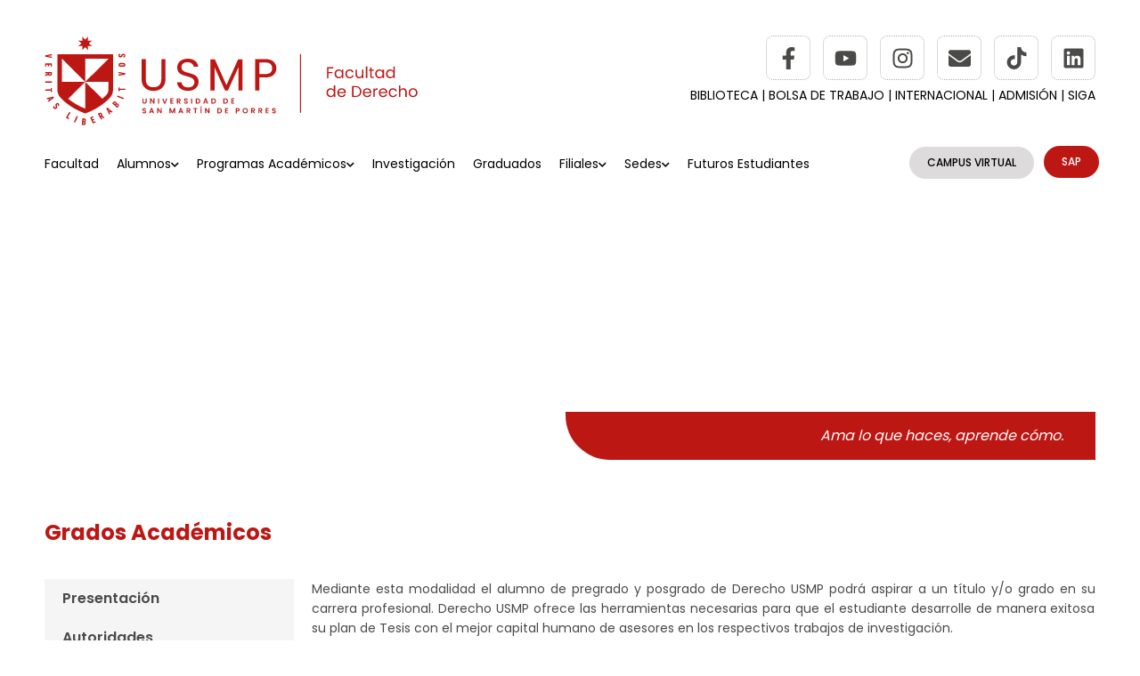

--- FILE ---
content_type: text/html; charset=UTF-8
request_url: https://derecho.usmp.edu.pe/posgrado/posgrado_grados_academicos/
body_size: 47951
content:
<!DOCTYPE html>
<html lang="es">
<head>
	<meta charset="UTF-8">
	<title>Grados Académicos &#8211; DERECHO USMP</title>
<meta name='robots' content='max-image-preview:large' />
<meta name="viewport" content="width=device-width, initial-scale=1"><link rel='dns-prefetch' href='//www.googletagmanager.com' />
<link href='https://fonts.gstatic.com' crossorigin rel='preconnect' />
<link href='https://fonts.googleapis.com' crossorigin rel='preconnect' />
<link rel="alternate" type="application/rss+xml" title="DERECHO USMP &raquo; Feed" href="https://derecho.usmp.edu.pe/feed/" />
<link rel="alternate" type="application/rss+xml" title="DERECHO USMP &raquo; Feed de los comentarios" href="https://derecho.usmp.edu.pe/comments/feed/" />
<link rel="alternate" title="oEmbed (JSON)" type="application/json+oembed" href="https://derecho.usmp.edu.pe/wp-json/oembed/1.0/embed?url=https%3A%2F%2Fderecho.usmp.edu.pe%2Fposgrado%2Fposgrado_grados_academicos%2F" />
<link rel="alternate" title="oEmbed (XML)" type="text/xml+oembed" href="https://derecho.usmp.edu.pe/wp-json/oembed/1.0/embed?url=https%3A%2F%2Fderecho.usmp.edu.pe%2Fposgrado%2Fposgrado_grados_academicos%2F&#038;format=xml" />
<style id='wp-img-auto-sizes-contain-inline-css'>
img:is([sizes=auto i],[sizes^="auto," i]){contain-intrinsic-size:3000px 1500px}
/*# sourceURL=wp-img-auto-sizes-contain-inline-css */
</style>
<link rel='stylesheet' id='twb-open-sans-css' href='https://fonts.googleapis.com/css?family=Open+Sans%3A300%2C400%2C500%2C600%2C700%2C800&#038;display=swap&#038;ver=6.9' media='all' />
<link rel='stylesheet' id='twbbwg-global-css' href='https://derecho.usmp.edu.pe/wp-content/plugins/photo-gallery/booster/assets/css/global.css?ver=1.0.0' media='all' />
<link rel='stylesheet' id='generate-fonts-css' href='//fonts.googleapis.com/css?family=Poppins:300,regular,500,600,700' media='all' />
<style id='wp-emoji-styles-inline-css'>

	img.wp-smiley, img.emoji {
		display: inline !important;
		border: none !important;
		box-shadow: none !important;
		height: 1em !important;
		width: 1em !important;
		margin: 0 0.07em !important;
		vertical-align: -0.1em !important;
		background: none !important;
		padding: 0 !important;
	}
/*# sourceURL=wp-emoji-styles-inline-css */
</style>
<style id='classic-theme-styles-inline-css'>
/*! This file is auto-generated */
.wp-block-button__link{color:#fff;background-color:#32373c;border-radius:9999px;box-shadow:none;text-decoration:none;padding:calc(.667em + 2px) calc(1.333em + 2px);font-size:1.125em}.wp-block-file__button{background:#32373c;color:#fff;text-decoration:none}
/*# sourceURL=/wp-includes/css/classic-themes.min.css */
</style>
<style id='filebird-block-filebird-gallery-style-inline-css'>
ul.filebird-block-filebird-gallery{margin:auto!important;padding:0!important;width:100%}ul.filebird-block-filebird-gallery.layout-grid{display:grid;grid-gap:20px;align-items:stretch;grid-template-columns:repeat(var(--columns),1fr);justify-items:stretch}ul.filebird-block-filebird-gallery.layout-grid li img{border:1px solid #ccc;box-shadow:2px 2px 6px 0 rgba(0,0,0,.3);height:100%;max-width:100%;-o-object-fit:cover;object-fit:cover;width:100%}ul.filebird-block-filebird-gallery.layout-masonry{-moz-column-count:var(--columns);-moz-column-gap:var(--space);column-gap:var(--space);-moz-column-width:var(--min-width);columns:var(--min-width) var(--columns);display:block;overflow:auto}ul.filebird-block-filebird-gallery.layout-masonry li{margin-bottom:var(--space)}ul.filebird-block-filebird-gallery li{list-style:none}ul.filebird-block-filebird-gallery li figure{height:100%;margin:0;padding:0;position:relative;width:100%}ul.filebird-block-filebird-gallery li figure figcaption{background:linear-gradient(0deg,rgba(0,0,0,.7),rgba(0,0,0,.3) 70%,transparent);bottom:0;box-sizing:border-box;color:#fff;font-size:.8em;margin:0;max-height:100%;overflow:auto;padding:3em .77em .7em;position:absolute;text-align:center;width:100%;z-index:2}ul.filebird-block-filebird-gallery li figure figcaption a{color:inherit}

/*# sourceURL=https://derecho.usmp.edu.pe/wp-content/plugins/filebird/blocks/filebird-gallery/build/style-index.css */
</style>
<link rel='stylesheet' id='nta-css-popup-css' href='https://derecho.usmp.edu.pe/wp-content/plugins/wp-whatsapp/assets/dist/css/style.css?ver=6.9' media='all' />
<style id='global-styles-inline-css'>
:root{--wp--preset--aspect-ratio--square: 1;--wp--preset--aspect-ratio--4-3: 4/3;--wp--preset--aspect-ratio--3-4: 3/4;--wp--preset--aspect-ratio--3-2: 3/2;--wp--preset--aspect-ratio--2-3: 2/3;--wp--preset--aspect-ratio--16-9: 16/9;--wp--preset--aspect-ratio--9-16: 9/16;--wp--preset--color--black: #000000;--wp--preset--color--cyan-bluish-gray: #abb8c3;--wp--preset--color--white: #ffffff;--wp--preset--color--pale-pink: #f78da7;--wp--preset--color--vivid-red: #cf2e2e;--wp--preset--color--luminous-vivid-orange: #ff6900;--wp--preset--color--luminous-vivid-amber: #fcb900;--wp--preset--color--light-green-cyan: #7bdcb5;--wp--preset--color--vivid-green-cyan: #00d084;--wp--preset--color--pale-cyan-blue: #8ed1fc;--wp--preset--color--vivid-cyan-blue: #0693e3;--wp--preset--color--vivid-purple: #9b51e0;--wp--preset--color--contrast: var(--contrast);--wp--preset--color--contrast-2: var(--contrast-2);--wp--preset--color--contrast-3: var(--contrast-3);--wp--preset--color--base: var(--base);--wp--preset--color--base-2: var(--base-2);--wp--preset--color--base-3: var(--base-3);--wp--preset--color--accent: var(--accent);--wp--preset--gradient--vivid-cyan-blue-to-vivid-purple: linear-gradient(135deg,rgb(6,147,227) 0%,rgb(155,81,224) 100%);--wp--preset--gradient--light-green-cyan-to-vivid-green-cyan: linear-gradient(135deg,rgb(122,220,180) 0%,rgb(0,208,130) 100%);--wp--preset--gradient--luminous-vivid-amber-to-luminous-vivid-orange: linear-gradient(135deg,rgb(252,185,0) 0%,rgb(255,105,0) 100%);--wp--preset--gradient--luminous-vivid-orange-to-vivid-red: linear-gradient(135deg,rgb(255,105,0) 0%,rgb(207,46,46) 100%);--wp--preset--gradient--very-light-gray-to-cyan-bluish-gray: linear-gradient(135deg,rgb(238,238,238) 0%,rgb(169,184,195) 100%);--wp--preset--gradient--cool-to-warm-spectrum: linear-gradient(135deg,rgb(74,234,220) 0%,rgb(151,120,209) 20%,rgb(207,42,186) 40%,rgb(238,44,130) 60%,rgb(251,105,98) 80%,rgb(254,248,76) 100%);--wp--preset--gradient--blush-light-purple: linear-gradient(135deg,rgb(255,206,236) 0%,rgb(152,150,240) 100%);--wp--preset--gradient--blush-bordeaux: linear-gradient(135deg,rgb(254,205,165) 0%,rgb(254,45,45) 50%,rgb(107,0,62) 100%);--wp--preset--gradient--luminous-dusk: linear-gradient(135deg,rgb(255,203,112) 0%,rgb(199,81,192) 50%,rgb(65,88,208) 100%);--wp--preset--gradient--pale-ocean: linear-gradient(135deg,rgb(255,245,203) 0%,rgb(182,227,212) 50%,rgb(51,167,181) 100%);--wp--preset--gradient--electric-grass: linear-gradient(135deg,rgb(202,248,128) 0%,rgb(113,206,126) 100%);--wp--preset--gradient--midnight: linear-gradient(135deg,rgb(2,3,129) 0%,rgb(40,116,252) 100%);--wp--preset--font-size--small: 13px;--wp--preset--font-size--medium: 20px;--wp--preset--font-size--large: 36px;--wp--preset--font-size--x-large: 42px;--wp--preset--spacing--20: 0.44rem;--wp--preset--spacing--30: 0.67rem;--wp--preset--spacing--40: 1rem;--wp--preset--spacing--50: 1.5rem;--wp--preset--spacing--60: 2.25rem;--wp--preset--spacing--70: 3.38rem;--wp--preset--spacing--80: 5.06rem;--wp--preset--shadow--natural: 6px 6px 9px rgba(0, 0, 0, 0.2);--wp--preset--shadow--deep: 12px 12px 50px rgba(0, 0, 0, 0.4);--wp--preset--shadow--sharp: 6px 6px 0px rgba(0, 0, 0, 0.2);--wp--preset--shadow--outlined: 6px 6px 0px -3px rgb(255, 255, 255), 6px 6px rgb(0, 0, 0);--wp--preset--shadow--crisp: 6px 6px 0px rgb(0, 0, 0);}:where(.is-layout-flex){gap: 0.5em;}:where(.is-layout-grid){gap: 0.5em;}body .is-layout-flex{display: flex;}.is-layout-flex{flex-wrap: wrap;align-items: center;}.is-layout-flex > :is(*, div){margin: 0;}body .is-layout-grid{display: grid;}.is-layout-grid > :is(*, div){margin: 0;}:where(.wp-block-columns.is-layout-flex){gap: 2em;}:where(.wp-block-columns.is-layout-grid){gap: 2em;}:where(.wp-block-post-template.is-layout-flex){gap: 1.25em;}:where(.wp-block-post-template.is-layout-grid){gap: 1.25em;}.has-black-color{color: var(--wp--preset--color--black) !important;}.has-cyan-bluish-gray-color{color: var(--wp--preset--color--cyan-bluish-gray) !important;}.has-white-color{color: var(--wp--preset--color--white) !important;}.has-pale-pink-color{color: var(--wp--preset--color--pale-pink) !important;}.has-vivid-red-color{color: var(--wp--preset--color--vivid-red) !important;}.has-luminous-vivid-orange-color{color: var(--wp--preset--color--luminous-vivid-orange) !important;}.has-luminous-vivid-amber-color{color: var(--wp--preset--color--luminous-vivid-amber) !important;}.has-light-green-cyan-color{color: var(--wp--preset--color--light-green-cyan) !important;}.has-vivid-green-cyan-color{color: var(--wp--preset--color--vivid-green-cyan) !important;}.has-pale-cyan-blue-color{color: var(--wp--preset--color--pale-cyan-blue) !important;}.has-vivid-cyan-blue-color{color: var(--wp--preset--color--vivid-cyan-blue) !important;}.has-vivid-purple-color{color: var(--wp--preset--color--vivid-purple) !important;}.has-black-background-color{background-color: var(--wp--preset--color--black) !important;}.has-cyan-bluish-gray-background-color{background-color: var(--wp--preset--color--cyan-bluish-gray) !important;}.has-white-background-color{background-color: var(--wp--preset--color--white) !important;}.has-pale-pink-background-color{background-color: var(--wp--preset--color--pale-pink) !important;}.has-vivid-red-background-color{background-color: var(--wp--preset--color--vivid-red) !important;}.has-luminous-vivid-orange-background-color{background-color: var(--wp--preset--color--luminous-vivid-orange) !important;}.has-luminous-vivid-amber-background-color{background-color: var(--wp--preset--color--luminous-vivid-amber) !important;}.has-light-green-cyan-background-color{background-color: var(--wp--preset--color--light-green-cyan) !important;}.has-vivid-green-cyan-background-color{background-color: var(--wp--preset--color--vivid-green-cyan) !important;}.has-pale-cyan-blue-background-color{background-color: var(--wp--preset--color--pale-cyan-blue) !important;}.has-vivid-cyan-blue-background-color{background-color: var(--wp--preset--color--vivid-cyan-blue) !important;}.has-vivid-purple-background-color{background-color: var(--wp--preset--color--vivid-purple) !important;}.has-black-border-color{border-color: var(--wp--preset--color--black) !important;}.has-cyan-bluish-gray-border-color{border-color: var(--wp--preset--color--cyan-bluish-gray) !important;}.has-white-border-color{border-color: var(--wp--preset--color--white) !important;}.has-pale-pink-border-color{border-color: var(--wp--preset--color--pale-pink) !important;}.has-vivid-red-border-color{border-color: var(--wp--preset--color--vivid-red) !important;}.has-luminous-vivid-orange-border-color{border-color: var(--wp--preset--color--luminous-vivid-orange) !important;}.has-luminous-vivid-amber-border-color{border-color: var(--wp--preset--color--luminous-vivid-amber) !important;}.has-light-green-cyan-border-color{border-color: var(--wp--preset--color--light-green-cyan) !important;}.has-vivid-green-cyan-border-color{border-color: var(--wp--preset--color--vivid-green-cyan) !important;}.has-pale-cyan-blue-border-color{border-color: var(--wp--preset--color--pale-cyan-blue) !important;}.has-vivid-cyan-blue-border-color{border-color: var(--wp--preset--color--vivid-cyan-blue) !important;}.has-vivid-purple-border-color{border-color: var(--wp--preset--color--vivid-purple) !important;}.has-vivid-cyan-blue-to-vivid-purple-gradient-background{background: var(--wp--preset--gradient--vivid-cyan-blue-to-vivid-purple) !important;}.has-light-green-cyan-to-vivid-green-cyan-gradient-background{background: var(--wp--preset--gradient--light-green-cyan-to-vivid-green-cyan) !important;}.has-luminous-vivid-amber-to-luminous-vivid-orange-gradient-background{background: var(--wp--preset--gradient--luminous-vivid-amber-to-luminous-vivid-orange) !important;}.has-luminous-vivid-orange-to-vivid-red-gradient-background{background: var(--wp--preset--gradient--luminous-vivid-orange-to-vivid-red) !important;}.has-very-light-gray-to-cyan-bluish-gray-gradient-background{background: var(--wp--preset--gradient--very-light-gray-to-cyan-bluish-gray) !important;}.has-cool-to-warm-spectrum-gradient-background{background: var(--wp--preset--gradient--cool-to-warm-spectrum) !important;}.has-blush-light-purple-gradient-background{background: var(--wp--preset--gradient--blush-light-purple) !important;}.has-blush-bordeaux-gradient-background{background: var(--wp--preset--gradient--blush-bordeaux) !important;}.has-luminous-dusk-gradient-background{background: var(--wp--preset--gradient--luminous-dusk) !important;}.has-pale-ocean-gradient-background{background: var(--wp--preset--gradient--pale-ocean) !important;}.has-electric-grass-gradient-background{background: var(--wp--preset--gradient--electric-grass) !important;}.has-midnight-gradient-background{background: var(--wp--preset--gradient--midnight) !important;}.has-small-font-size{font-size: var(--wp--preset--font-size--small) !important;}.has-medium-font-size{font-size: var(--wp--preset--font-size--medium) !important;}.has-large-font-size{font-size: var(--wp--preset--font-size--large) !important;}.has-x-large-font-size{font-size: var(--wp--preset--font-size--x-large) !important;}
:where(.wp-block-post-template.is-layout-flex){gap: 1.25em;}:where(.wp-block-post-template.is-layout-grid){gap: 1.25em;}
:where(.wp-block-term-template.is-layout-flex){gap: 1.25em;}:where(.wp-block-term-template.is-layout-grid){gap: 1.25em;}
:where(.wp-block-columns.is-layout-flex){gap: 2em;}:where(.wp-block-columns.is-layout-grid){gap: 2em;}
:root :where(.wp-block-pullquote){font-size: 1.5em;line-height: 1.6;}
/*# sourceURL=global-styles-inline-css */
</style>
<link rel='stylesheet' id='bwg_fonts-css' href='https://derecho.usmp.edu.pe/wp-content/plugins/photo-gallery/css/bwg-fonts/fonts.css?ver=0.0.1' media='all' />
<link rel='stylesheet' id='sumoselect-css' href='https://derecho.usmp.edu.pe/wp-content/plugins/photo-gallery/css/sumoselect.min.css?ver=3.4.6' media='all' />
<link rel='stylesheet' id='mCustomScrollbar-css' href='https://derecho.usmp.edu.pe/wp-content/plugins/photo-gallery/css/jquery.mCustomScrollbar.min.css?ver=3.1.5' media='all' />
<link rel='stylesheet' id='bwg_googlefonts-css' href='https://fonts.googleapis.com/css?family=Ubuntu&#038;subset=greek,latin,greek-ext,vietnamese,cyrillic-ext,latin-ext,cyrillic' media='all' />
<link rel='stylesheet' id='bwg_frontend-css' href='https://derecho.usmp.edu.pe/wp-content/plugins/photo-gallery/css/styles.min.css?ver=1.8.37' media='all' />
<link rel='stylesheet' id='generate-style-css' href='https://derecho.usmp.edu.pe/wp-content/themes/generatepress/assets/css/all.min.css?ver=3.6.1' media='all' />
<style id='generate-style-inline-css'>
body{background-color:#ffffff;}a{color:#910b26;}body .grid-container{max-width:1200px;}.wp-block-group__inner-container{max-width:1200px;margin-left:auto;margin-right:auto;}:root{--contrast:#222222;--contrast-2:#575760;--contrast-3:#b2b2be;--base:#f0f0f0;--base-2:#f7f8f9;--base-3:#ffffff;--accent:#1e73be;}:root .has-contrast-color{color:var(--contrast);}:root .has-contrast-background-color{background-color:var(--contrast);}:root .has-contrast-2-color{color:var(--contrast-2);}:root .has-contrast-2-background-color{background-color:var(--contrast-2);}:root .has-contrast-3-color{color:var(--contrast-3);}:root .has-contrast-3-background-color{background-color:var(--contrast-3);}:root .has-base-color{color:var(--base);}:root .has-base-background-color{background-color:var(--base);}:root .has-base-2-color{color:var(--base-2);}:root .has-base-2-background-color{background-color:var(--base-2);}:root .has-base-3-color{color:var(--base-3);}:root .has-base-3-background-color{background-color:var(--base-3);}:root .has-accent-color{color:var(--accent);}:root .has-accent-background-color{background-color:var(--accent);}body, button, input, select, textarea{font-family:"Poppins", sans-serif;}body{line-height:1.5;}.entry-content > [class*="wp-block-"]:not(:last-child):not(.wp-block-heading){margin-bottom:1.5em;}.main-title{font-size:45px;}.main-navigation .main-nav ul ul li a{font-size:14px;}.sidebar .widget, .footer-widgets .widget{font-size:17px;}h1{font-family:"Poppins", sans-serif;font-weight:300;font-size:40px;}h2{font-family:"Poppins", sans-serif;font-weight:300;font-size:30px;}h3{font-family:"Poppins", sans-serif;font-size:20px;}h4{font-size:inherit;}h5{font-size:inherit;}@media (max-width:768px){.main-title{font-size:30px;}h1{font-size:30px;}h2{font-size:25px;}}.top-bar{background-color:#636363;color:#ffffff;}.top-bar a{color:#ffffff;}.top-bar a:hover{color:#303030;}.site-header{background-color:#ffffff;color:#3a3a3a;}.site-header a{color:#3a3a3a;}.main-title a,.main-title a:hover{color:#222222;}.site-description{color:#757575;}.main-navigation,.main-navigation ul ul{background-color:#222222;}.main-navigation .main-nav ul li a, .main-navigation .menu-toggle, .main-navigation .menu-bar-items{color:#ffffff;}.main-navigation .main-nav ul li:not([class*="current-menu-"]):hover > a, .main-navigation .main-nav ul li:not([class*="current-menu-"]):focus > a, .main-navigation .main-nav ul li.sfHover:not([class*="current-menu-"]) > a, .main-navigation .menu-bar-item:hover > a, .main-navigation .menu-bar-item.sfHover > a{color:#ffffff;background-color:#3f3f3f;}button.menu-toggle:hover,button.menu-toggle:focus,.main-navigation .mobile-bar-items a,.main-navigation .mobile-bar-items a:hover,.main-navigation .mobile-bar-items a:focus{color:#ffffff;}.main-navigation .main-nav ul li[class*="current-menu-"] > a{color:#ffffff;background-color:#3f3f3f;}.navigation-search input[type="search"],.navigation-search input[type="search"]:active, .navigation-search input[type="search"]:focus, .main-navigation .main-nav ul li.search-item.active > a, .main-navigation .menu-bar-items .search-item.active > a{color:#ffffff;background-color:#3f3f3f;}.main-navigation ul ul{background-color:#3f3f3f;}.main-navigation .main-nav ul ul li a{color:#ffffff;}.main-navigation .main-nav ul ul li:not([class*="current-menu-"]):hover > a,.main-navigation .main-nav ul ul li:not([class*="current-menu-"]):focus > a, .main-navigation .main-nav ul ul li.sfHover:not([class*="current-menu-"]) > a{color:#ffffff;background-color:#4f4f4f;}.main-navigation .main-nav ul ul li[class*="current-menu-"] > a{color:#ffffff;background-color:#4f4f4f;}.separate-containers .inside-article, .separate-containers .comments-area, .separate-containers .page-header, .one-container .container, .separate-containers .paging-navigation, .inside-page-header{background-color:#ffffff;}.entry-meta{color:#595959;}.entry-meta a{color:#595959;}.entry-meta a:hover{color:#1e73be;}.sidebar .widget{background-color:#ffffff;}.sidebar .widget .widget-title{color:#000000;}.footer-widgets{background-color:#ffffff;}.footer-widgets .widget-title{color:#000000;}.site-info{color:#ffffff;background-color:#222222;}.site-info a{color:#ffffff;}.site-info a:hover{color:#606060;}.footer-bar .widget_nav_menu .current-menu-item a{color:#606060;}input[type="text"],input[type="email"],input[type="url"],input[type="password"],input[type="search"],input[type="tel"],input[type="number"],textarea,select{color:#666666;background-color:#fafafa;border-color:#cccccc;}input[type="text"]:focus,input[type="email"]:focus,input[type="url"]:focus,input[type="password"]:focus,input[type="search"]:focus,input[type="tel"]:focus,input[type="number"]:focus,textarea:focus,select:focus{color:#666666;background-color:#ffffff;border-color:#bfbfbf;}button,html input[type="button"],input[type="reset"],input[type="submit"],a.button,a.wp-block-button__link:not(.has-background){color:#ffffff;background-color:#666666;}button:hover,html input[type="button"]:hover,input[type="reset"]:hover,input[type="submit"]:hover,a.button:hover,button:focus,html input[type="button"]:focus,input[type="reset"]:focus,input[type="submit"]:focus,a.button:focus,a.wp-block-button__link:not(.has-background):active,a.wp-block-button__link:not(.has-background):focus,a.wp-block-button__link:not(.has-background):hover{color:#ffffff;background-color:#3f3f3f;}a.generate-back-to-top{background-color:rgba( 0,0,0,0.4 );color:#ffffff;}a.generate-back-to-top:hover,a.generate-back-to-top:focus{background-color:rgba( 0,0,0,0.6 );color:#ffffff;}:root{--gp-search-modal-bg-color:var(--base-3);--gp-search-modal-text-color:var(--contrast);--gp-search-modal-overlay-bg-color:rgba(0,0,0,0.2);}@media (max-width:768px){.main-navigation .menu-bar-item:hover > a, .main-navigation .menu-bar-item.sfHover > a{background:none;color:#ffffff;}}.inside-top-bar{padding:10px;}.inside-header{padding:40px;}.site-main .wp-block-group__inner-container{padding:40px;}.entry-content .alignwide, body:not(.no-sidebar) .entry-content .alignfull{margin-left:-40px;width:calc(100% + 80px);max-width:calc(100% + 80px);}.rtl .menu-item-has-children .dropdown-menu-toggle{padding-left:20px;}.rtl .main-navigation .main-nav ul li.menu-item-has-children > a{padding-right:20px;}.site-info{padding:20px;}@media (max-width:768px){.separate-containers .inside-article, .separate-containers .comments-area, .separate-containers .page-header, .separate-containers .paging-navigation, .one-container .site-content, .inside-page-header{padding:30px;}.site-main .wp-block-group__inner-container{padding:30px;}.site-info{padding-right:10px;padding-left:10px;}.entry-content .alignwide, body:not(.no-sidebar) .entry-content .alignfull{margin-left:-30px;width:calc(100% + 60px);max-width:calc(100% + 60px);}}.one-container .sidebar .widget{padding:0px;}/* End cached CSS */@media (max-width:768px){.main-navigation .menu-toggle,.main-navigation .mobile-bar-items,.sidebar-nav-mobile:not(#sticky-placeholder){display:block;}.main-navigation ul,.gen-sidebar-nav{display:none;}[class*="nav-float-"] .site-header .inside-header > *{float:none;clear:both;}}
/*# sourceURL=generate-style-inline-css */
</style>
<link rel='stylesheet' id='generate-font-icons-css' href='https://derecho.usmp.edu.pe/wp-content/themes/generatepress/assets/css/components/font-icons.min.css?ver=3.6.1' media='all' />
<link rel='stylesheet' id='elementor-frontend-css' href='https://derecho.usmp.edu.pe/wp-content/plugins/elementor/assets/css/frontend.min.css?ver=3.34.2' media='all' />
<link rel='stylesheet' id='widget-heading-css' href='https://derecho.usmp.edu.pe/wp-content/plugins/elementor/assets/css/widget-heading.min.css?ver=3.34.2' media='all' />
<link rel='stylesheet' id='e-popup-css' href='https://derecho.usmp.edu.pe/wp-content/plugins/elementor-pro/assets/css/conditionals/popup.min.css?ver=3.34.1' media='all' />
<link rel='stylesheet' id='widget-image-css' href='https://derecho.usmp.edu.pe/wp-content/plugins/elementor/assets/css/widget-image.min.css?ver=3.34.2' media='all' />
<link rel='stylesheet' id='e-animation-fadeIn-css' href='https://derecho.usmp.edu.pe/wp-content/plugins/elementor/assets/lib/animations/styles/fadeIn.min.css?ver=3.34.2' media='all' />
<link rel='stylesheet' id='e-animation-push-css' href='https://derecho.usmp.edu.pe/wp-content/plugins/elementor/assets/lib/animations/styles/e-animation-push.min.css?ver=3.34.2' media='all' />
<link rel='stylesheet' id='widget-social-icons-css' href='https://derecho.usmp.edu.pe/wp-content/plugins/elementor/assets/css/widget-social-icons.min.css?ver=3.34.2' media='all' />
<link rel='stylesheet' id='e-apple-webkit-css' href='https://derecho.usmp.edu.pe/wp-content/plugins/elementor/assets/css/conditionals/apple-webkit.min.css?ver=3.34.2' media='all' />
<link rel='stylesheet' id='e-sticky-css' href='https://derecho.usmp.edu.pe/wp-content/plugins/elementor-pro/assets/css/modules/sticky.min.css?ver=3.34.1' media='all' />
<link rel='stylesheet' id='widget-icon-list-css' href='https://derecho.usmp.edu.pe/wp-content/plugins/elementor/assets/css/widget-icon-list.min.css?ver=3.34.2' media='all' />
<link rel='stylesheet' id='widget-divider-css' href='https://derecho.usmp.edu.pe/wp-content/plugins/elementor/assets/css/widget-divider.min.css?ver=3.34.2' media='all' />
<link rel='stylesheet' id='e-animation-shrink-css' href='https://derecho.usmp.edu.pe/wp-content/plugins/elementor/assets/lib/animations/styles/e-animation-shrink.min.css?ver=3.34.2' media='all' />
<link rel='stylesheet' id='elementor-post-7-css' href='https://derecho.usmp.edu.pe/wp-content/uploads/elementor/css/post-7.css?ver=1768948334' media='all' />
<link rel='stylesheet' id='font-awesome-5-all-css' href='https://derecho.usmp.edu.pe/wp-content/plugins/elementor/assets/lib/font-awesome/css/all.min.css?ver=3.34.2' media='all' />
<link rel='stylesheet' id='font-awesome-4-shim-css' href='https://derecho.usmp.edu.pe/wp-content/plugins/elementor/assets/lib/font-awesome/css/v4-shims.min.css?ver=3.34.2' media='all' />
<link rel='stylesheet' id='widget-call-to-action-css' href='https://derecho.usmp.edu.pe/wp-content/plugins/elementor-pro/assets/css/widget-call-to-action.min.css?ver=3.34.1' media='all' />
<link rel='stylesheet' id='e-transitions-css' href='https://derecho.usmp.edu.pe/wp-content/plugins/elementor-pro/assets/css/conditionals/transitions.min.css?ver=3.34.1' media='all' />
<link rel='stylesheet' id='widget-toggle-css' href='https://derecho.usmp.edu.pe/wp-content/plugins/elementor/assets/css/widget-toggle.min.css?ver=3.34.2' media='all' />
<link rel='stylesheet' id='widget-spacer-css' href='https://derecho.usmp.edu.pe/wp-content/plugins/elementor/assets/css/widget-spacer.min.css?ver=3.34.2' media='all' />
<link rel='stylesheet' id='elementor-post-20794-css' href='https://derecho.usmp.edu.pe/wp-content/uploads/elementor/css/post-20794.css?ver=1768950143' media='all' />
<link rel='stylesheet' id='elementor-post-8096-css' href='https://derecho.usmp.edu.pe/wp-content/uploads/elementor/css/post-8096.css?ver=1768948335' media='all' />
<link rel='stylesheet' id='elementor-post-7128-css' href='https://derecho.usmp.edu.pe/wp-content/uploads/elementor/css/post-7128.css?ver=1768948335' media='all' />
<link rel='stylesheet' id='elementor-post-7124-css' href='https://derecho.usmp.edu.pe/wp-content/uploads/elementor/css/post-7124.css?ver=1768948335' media='all' />
<link rel='stylesheet' id='elementor-post-5386-css' href='https://derecho.usmp.edu.pe/wp-content/uploads/elementor/css/post-5386.css?ver=1768948335' media='all' />
<link rel='stylesheet' id='elementor-post-14991-css' href='https://derecho.usmp.edu.pe/wp-content/uploads/elementor/css/post-14991.css?ver=1768948335' media='all' />
<link rel='stylesheet' id='elementor-post-268-css' href='https://derecho.usmp.edu.pe/wp-content/uploads/elementor/css/post-268.css?ver=1768948335' media='all' />
<link rel='stylesheet' id='tablepress-default-css' href='https://derecho.usmp.edu.pe/wp-content/plugins/tablepress/css/build/default.css?ver=3.2.6' media='all' />
<link rel='stylesheet' id='elementor-gf-local-poppins-css' href='https://derecho.usmp.edu.pe/wp-content/uploads/elementor/google-fonts/css/poppins.css?ver=1742247305' media='all' />
<link rel='stylesheet' id='elementor-gf-local-ubuntu-css' href='https://derecho.usmp.edu.pe/wp-content/uploads/elementor/google-fonts/css/ubuntu.css?ver=1742247306' media='all' />
<script src="https://derecho.usmp.edu.pe/wp-includes/js/jquery/jquery.min.js?ver=3.7.1" id="jquery-core-js"></script>
<script src="https://derecho.usmp.edu.pe/wp-includes/js/jquery/jquery-migrate.min.js?ver=3.4.1" id="jquery-migrate-js"></script>
<script src="https://derecho.usmp.edu.pe/wp-content/plugins/photo-gallery/booster/assets/js/circle-progress.js?ver=1.2.2" id="twbbwg-circle-js"></script>
<script id="twbbwg-global-js-extra">
var twb = {"nonce":"7e3d030646","ajax_url":"https://derecho.usmp.edu.pe/wp-admin/admin-ajax.php","plugin_url":"https://derecho.usmp.edu.pe/wp-content/plugins/photo-gallery/booster","href":"https://derecho.usmp.edu.pe/wp-admin/admin.php?page=twbbwg_photo-gallery"};
var twb = {"nonce":"7e3d030646","ajax_url":"https://derecho.usmp.edu.pe/wp-admin/admin-ajax.php","plugin_url":"https://derecho.usmp.edu.pe/wp-content/plugins/photo-gallery/booster","href":"https://derecho.usmp.edu.pe/wp-admin/admin.php?page=twbbwg_photo-gallery"};
//# sourceURL=twbbwg-global-js-extra
</script>
<script src="https://derecho.usmp.edu.pe/wp-content/plugins/photo-gallery/booster/assets/js/global.js?ver=1.0.0" id="twbbwg-global-js"></script>
<script src="https://derecho.usmp.edu.pe/wp-content/plugins/photo-gallery/js/jquery.sumoselect.min.js?ver=3.4.6" id="sumoselect-js"></script>
<script src="https://derecho.usmp.edu.pe/wp-content/plugins/photo-gallery/js/tocca.min.js?ver=2.0.9" id="bwg_mobile-js"></script>
<script src="https://derecho.usmp.edu.pe/wp-content/plugins/photo-gallery/js/jquery.mCustomScrollbar.concat.min.js?ver=3.1.5" id="mCustomScrollbar-js"></script>
<script src="https://derecho.usmp.edu.pe/wp-content/plugins/photo-gallery/js/jquery.fullscreen.min.js?ver=0.6.0" id="jquery-fullscreen-js"></script>
<script id="bwg_frontend-js-extra">
var bwg_objectsL10n = {"bwg_field_required":"este campo es obligatorio.","bwg_mail_validation":"Esta no es una direcci\u00f3n de correo electr\u00f3nico v\u00e1lida.","bwg_search_result":"No hay im\u00e1genes que coincidan con tu b\u00fasqueda.","bwg_select_tag":"Seleccionar la etiqueta","bwg_order_by":"Ordenar por","bwg_search":"Buscar","bwg_show_ecommerce":"Mostrar el comercio electr\u00f3nico","bwg_hide_ecommerce":"Ocultar el comercio electr\u00f3nico","bwg_show_comments":"Restaurar","bwg_hide_comments":"Ocultar comentarios","bwg_restore":"Restaurar","bwg_maximize":"Maximizar","bwg_fullscreen":"Pantalla completa","bwg_exit_fullscreen":"Salir de pantalla completa","bwg_search_tag":"BUSCAR...","bwg_tag_no_match":"No se han encontrado etiquetas","bwg_all_tags_selected":"Todas las etiquetas seleccionadas","bwg_tags_selected":"etiqueta seleccionada","play":"Reproducir","pause":"Pausa","is_pro":"","bwg_play":"Reproducir","bwg_pause":"Pausa","bwg_hide_info":"Anterior informaci\u00f3n","bwg_show_info":"Mostrar info","bwg_hide_rating":"Ocultar las valoraciones","bwg_show_rating":"Mostrar la valoraci\u00f3n","ok":"Aceptar","cancel":"Cancelar","select_all":"Seleccionar todo","lazy_load":"0","lazy_loader":"https://derecho.usmp.edu.pe/wp-content/plugins/photo-gallery/images/ajax_loader.png","front_ajax":"0","bwg_tag_see_all":"Ver todas las etiquetas","bwg_tag_see_less":"Ver menos etiquetas"};
//# sourceURL=bwg_frontend-js-extra
</script>
<script src="https://derecho.usmp.edu.pe/wp-content/plugins/photo-gallery/js/scripts.min.js?ver=1.8.37" id="bwg_frontend-js"></script>
<script src="https://derecho.usmp.edu.pe/wp-content/plugins/elementor/assets/lib/font-awesome/js/v4-shims.min.js?ver=3.34.2" id="font-awesome-4-shim-js"></script>

<!-- Fragmento de código de la etiqueta de Google (gtag.js) añadida por Site Kit -->
<!-- Fragmento de código de Google Analytics añadido por Site Kit -->
<script src="https://www.googletagmanager.com/gtag/js?id=G-SK283CG37G" id="google_gtagjs-js" async></script>
<script id="google_gtagjs-js-after">
window.dataLayer = window.dataLayer || [];function gtag(){dataLayer.push(arguments);}
gtag("set","linker",{"domains":["derecho.usmp.edu.pe"]});
gtag("js", new Date());
gtag("set", "developer_id.dZTNiMT", true);
gtag("config", "G-SK283CG37G");
 window._googlesitekit = window._googlesitekit || {}; window._googlesitekit.throttledEvents = []; window._googlesitekit.gtagEvent = (name, data) => { var key = JSON.stringify( { name, data } ); if ( !! window._googlesitekit.throttledEvents[ key ] ) { return; } window._googlesitekit.throttledEvents[ key ] = true; setTimeout( () => { delete window._googlesitekit.throttledEvents[ key ]; }, 5 ); gtag( "event", name, { ...data, event_source: "site-kit" } ); }; 
//# sourceURL=google_gtagjs-js-after
</script>
<link rel="https://api.w.org/" href="https://derecho.usmp.edu.pe/wp-json/" /><link rel="alternate" title="JSON" type="application/json" href="https://derecho.usmp.edu.pe/wp-json/wp/v2/pages/20794" /><link rel="EditURI" type="application/rsd+xml" title="RSD" href="https://derecho.usmp.edu.pe/xmlrpc.php?rsd" />
<meta name="generator" content="WordPress 6.9" />
<link rel="canonical" href="https://derecho.usmp.edu.pe/posgrado/posgrado_grados_academicos/" />
<link rel='shortlink' href='https://derecho.usmp.edu.pe/?p=20794' />
<meta name="generator" content="Site Kit by Google 1.170.0" /><meta name="generator" content="Elementor 3.34.2; features: e_font_icon_svg, additional_custom_breakpoints; settings: css_print_method-external, google_font-enabled, font_display-auto">
<style>.recentcomments a{display:inline !important;padding:0 !important;margin:0 !important;}</style>			<style>
				.e-con.e-parent:nth-of-type(n+4):not(.e-lazyloaded):not(.e-no-lazyload),
				.e-con.e-parent:nth-of-type(n+4):not(.e-lazyloaded):not(.e-no-lazyload) * {
					background-image: none !important;
				}
				@media screen and (max-height: 1024px) {
					.e-con.e-parent:nth-of-type(n+3):not(.e-lazyloaded):not(.e-no-lazyload),
					.e-con.e-parent:nth-of-type(n+3):not(.e-lazyloaded):not(.e-no-lazyload) * {
						background-image: none !important;
					}
				}
				@media screen and (max-height: 640px) {
					.e-con.e-parent:nth-of-type(n+2):not(.e-lazyloaded):not(.e-no-lazyload),
					.e-con.e-parent:nth-of-type(n+2):not(.e-lazyloaded):not(.e-no-lazyload) * {
						background-image: none !important;
					}
				}
			</style>
			<meta name="generator" content="Powered by Slider Revolution 6.7.40 - responsive, Mobile-Friendly Slider Plugin for WordPress with comfortable drag and drop interface." />
<script>function setREVStartSize(e){
			//window.requestAnimationFrame(function() {
				window.RSIW = window.RSIW===undefined ? window.innerWidth : window.RSIW;
				window.RSIH = window.RSIH===undefined ? window.innerHeight : window.RSIH;
				try {
					var pw = document.getElementById(e.c).parentNode.offsetWidth,
						newh;
					pw = pw===0 || isNaN(pw) || (e.l=="fullwidth" || e.layout=="fullwidth") ? window.RSIW : pw;
					e.tabw = e.tabw===undefined ? 0 : parseInt(e.tabw);
					e.thumbw = e.thumbw===undefined ? 0 : parseInt(e.thumbw);
					e.tabh = e.tabh===undefined ? 0 : parseInt(e.tabh);
					e.thumbh = e.thumbh===undefined ? 0 : parseInt(e.thumbh);
					e.tabhide = e.tabhide===undefined ? 0 : parseInt(e.tabhide);
					e.thumbhide = e.thumbhide===undefined ? 0 : parseInt(e.thumbhide);
					e.mh = e.mh===undefined || e.mh=="" || e.mh==="auto" ? 0 : parseInt(e.mh,0);
					if(e.layout==="fullscreen" || e.l==="fullscreen")
						newh = Math.max(e.mh,window.RSIH);
					else{
						e.gw = Array.isArray(e.gw) ? e.gw : [e.gw];
						for (var i in e.rl) if (e.gw[i]===undefined || e.gw[i]===0) e.gw[i] = e.gw[i-1];
						e.gh = e.el===undefined || e.el==="" || (Array.isArray(e.el) && e.el.length==0)? e.gh : e.el;
						e.gh = Array.isArray(e.gh) ? e.gh : [e.gh];
						for (var i in e.rl) if (e.gh[i]===undefined || e.gh[i]===0) e.gh[i] = e.gh[i-1];
											
						var nl = new Array(e.rl.length),
							ix = 0,
							sl;
						e.tabw = e.tabhide>=pw ? 0 : e.tabw;
						e.thumbw = e.thumbhide>=pw ? 0 : e.thumbw;
						e.tabh = e.tabhide>=pw ? 0 : e.tabh;
						e.thumbh = e.thumbhide>=pw ? 0 : e.thumbh;
						for (var i in e.rl) nl[i] = e.rl[i]<window.RSIW ? 0 : e.rl[i];
						sl = nl[0];
						for (var i in nl) if (sl>nl[i] && nl[i]>0) { sl = nl[i]; ix=i;}
						var m = pw>(e.gw[ix]+e.tabw+e.thumbw) ? 1 : (pw-(e.tabw+e.thumbw)) / (e.gw[ix]);
						newh =  (e.gh[ix] * m) + (e.tabh + e.thumbh);
					}
					var el = document.getElementById(e.c);
					if (el!==null && el) el.style.height = newh+"px";
					el = document.getElementById(e.c+"_wrapper");
					if (el!==null && el) {
						el.style.height = newh+"px";
						el.style.display = "block";
					}
				} catch(e){
					console.log("Failure at Presize of Slider:" + e)
				}
			//});
		  };</script>
		<style id="wp-custom-css">
			@media (max-width: 767px){
.elementor-column {
width: 100% !important;
}}		</style>
		</head>

<body class="wp-singular page-template page-template-elementor_header_footer page page-id-20794 page-child parent-pageid-20234 wp-embed-responsive wp-theme-generatepress no-sidebar nav-below-header separate-containers fluid-header active-footer-widgets-3 nav-aligned-left header-aligned-left dropdown-hover elementor-default elementor-template-full-width elementor-kit-7 elementor-page elementor-page-20794 full-width-content" itemtype="https://schema.org/WebPage" itemscope>
	<a class="screen-reader-text skip-link" href="#content" title="Saltar al contenido">Saltar al contenido</a>		<header data-elementor-type="header" data-elementor-id="14991" class="elementor elementor-14991 elementor-location-header" data-elementor-post-type="elementor_library">
			<div class="elementor-element elementor-element-15387a6 e-con-full elementor-hidden-desktop e-flex e-con e-parent" data-id="15387a6" data-element_type="container">
		<div class="elementor-element elementor-element-2b0a225 e-con-full e-flex e-con e-child" data-id="2b0a225" data-element_type="container">
				<div class="elementor-element elementor-element-49f22cd elementor-tablet-align-center elementor-widget elementor-widget-button" data-id="49f22cd" data-element_type="widget" data-widget_type="button.default">
				<div class="elementor-widget-container">
									<div class="elementor-button-wrapper">
					<a class="elementor-button elementor-button-link elementor-size-xs" href="https://derecho.usmp.edu.pe/biblioteca/">
						<span class="elementor-button-content-wrapper">
									<span class="elementor-button-text">BIBLIOTECA</span>
					</span>
					</a>
				</div>
								</div>
				</div>
				<div class="elementor-element elementor-element-4f24810 elementor-tablet-align-center elementor-widget elementor-widget-button" data-id="4f24810" data-element_type="widget" data-widget_type="button.default">
				<div class="elementor-widget-container">
									<div class="elementor-button-wrapper">
					<a class="elementor-button elementor-button-link elementor-size-xs" href="https://derecho.usmp.edu.pe/bolsatrabajo/">
						<span class="elementor-button-content-wrapper">
									<span class="elementor-button-text">BOLSA</span>
					</span>
					</a>
				</div>
								</div>
				</div>
				<div class="elementor-element elementor-element-5163e28 elementor-tablet-align-center elementor-widget elementor-widget-button" data-id="5163e28" data-element_type="widget" data-widget_type="button.default">
				<div class="elementor-widget-container">
									<div class="elementor-button-wrapper">
					<a class="elementor-button elementor-button-link elementor-size-xs" href="https://derechousmp.com/siga/login.php" target="_blank">
						<span class="elementor-button-content-wrapper">
									<span class="elementor-button-text">SIGA</span>
					</span>
					</a>
				</div>
								</div>
				</div>
				<div class="elementor-element elementor-element-e47039d elementor-tablet-align-center elementor-widget elementor-widget-button" data-id="e47039d" data-element_type="widget" data-widget_type="button.default">
				<div class="elementor-widget-container">
									<div class="elementor-button-wrapper">
					<a class="elementor-button elementor-button-link elementor-size-xs" href="https://derecho.usmp.edu.pe/campus-virtual/">
						<span class="elementor-button-content-wrapper">
									<span class="elementor-button-text">CAMPUS VIRTUAL</span>
					</span>
					</a>
				</div>
								</div>
				</div>
				<div class="elementor-element elementor-element-b958d09 elementor-tablet-align-center elementor-widget elementor-widget-button" data-id="b958d09" data-element_type="widget" data-widget_type="button.default">
				<div class="elementor-widget-container">
									<div class="elementor-button-wrapper">
					<a class="elementor-button elementor-button-link elementor-size-xs" href="https://fioriprd.udm.hec.ondemand.com/sap/bc/ui2/flp?sap-client=400" target="_blank">
						<span class="elementor-button-content-wrapper">
									<span class="elementor-button-text">SAP</span>
					</span>
					</a>
				</div>
								</div>
				</div>
				</div>
				</div>
		<div class="elementor-element elementor-element-b28f0ca elementor-hidden-tablet elementor-hidden-mobile e-flex e-con-boxed e-con e-parent" data-id="b28f0ca" data-element_type="container" data-settings="{&quot;background_background&quot;:&quot;classic&quot;}">
					<div class="e-con-inner">
		<div class="elementor-element elementor-element-a57cca4 e-con-full e-flex e-con e-child" data-id="a57cca4" data-element_type="container">
				<div class="elementor-element elementor-element-c15ddda elementor-widget elementor-widget-image" data-id="c15ddda" data-element_type="widget" data-widget_type="image.default">
				<div class="elementor-widget-container">
																<a href="https://derecho.usmp.edu.pe/">
							<img width="1" height="1" src="https://derecho.usmp.edu.pe/wp-content/uploads/2022/05/logo_fade_23_.svg" class="attachment-medium size-medium wp-image-39621" alt="" />								</a>
															</div>
				</div>
				</div>
		<div class="elementor-element elementor-element-a4e3698 e-con-full elementor-hidden-mobile e-flex e-con e-child" data-id="a4e3698" data-element_type="container">
				<div class="elementor-element elementor-element-a83ec19 e-grid-align-right elementor-hidden-mobile elementor-grid-tablet-0 e-grid-align-tablet-right elementor-shape-rounded elementor-grid-0 elementor-widget elementor-widget-social-icons" data-id="a83ec19" data-element_type="widget" data-widget_type="social-icons.default">
				<div class="elementor-widget-container">
							<div class="elementor-social-icons-wrapper elementor-grid" role="list">
							<span class="elementor-grid-item" role="listitem">
					<a class="elementor-icon elementor-social-icon elementor-social-icon-facebook-f elementor-animation-push elementor-repeater-item-cc438fc" href="https://www.facebook.com/FacultadDerechoUSMP" target="_blank">
						<span class="elementor-screen-only">Facebook-f</span>
						<svg aria-hidden="true" class="e-font-icon-svg e-fab-facebook-f" viewBox="0 0 320 512" xmlns="http://www.w3.org/2000/svg"><path d="M279.14 288l14.22-92.66h-88.91v-60.13c0-25.35 12.42-50.06 52.24-50.06h40.42V6.26S260.43 0 225.36 0c-73.22 0-121.08 44.38-121.08 124.72v70.62H22.89V288h81.39v224h100.17V288z"></path></svg>					</a>
				</span>
							<span class="elementor-grid-item" role="listitem">
					<a class="elementor-icon elementor-social-icon elementor-social-icon-youtube elementor-animation-push elementor-repeater-item-2b792a9" href="https://www.youtube.com/channel/UCHn0IcKtQrgMIBjhNeRpdiQ" target="_blank">
						<span class="elementor-screen-only">Youtube</span>
						<svg aria-hidden="true" class="e-font-icon-svg e-fab-youtube" viewBox="0 0 576 512" xmlns="http://www.w3.org/2000/svg"><path d="M549.655 124.083c-6.281-23.65-24.787-42.276-48.284-48.597C458.781 64 288 64 288 64S117.22 64 74.629 75.486c-23.497 6.322-42.003 24.947-48.284 48.597-11.412 42.867-11.412 132.305-11.412 132.305s0 89.438 11.412 132.305c6.281 23.65 24.787 41.5 48.284 47.821C117.22 448 288 448 288 448s170.78 0 213.371-11.486c23.497-6.321 42.003-24.171 48.284-47.821 11.412-42.867 11.412-132.305 11.412-132.305s0-89.438-11.412-132.305zm-317.51 213.508V175.185l142.739 81.205-142.739 81.201z"></path></svg>					</a>
				</span>
							<span class="elementor-grid-item" role="listitem">
					<a class="elementor-icon elementor-social-icon elementor-social-icon-instagram elementor-animation-push elementor-repeater-item-3f94622" href="https://www.instagram.com/derecho_usmp/" target="_blank">
						<span class="elementor-screen-only">Instagram</span>
						<svg aria-hidden="true" class="e-font-icon-svg e-fab-instagram" viewBox="0 0 448 512" xmlns="http://www.w3.org/2000/svg"><path d="M224.1 141c-63.6 0-114.9 51.3-114.9 114.9s51.3 114.9 114.9 114.9S339 319.5 339 255.9 287.7 141 224.1 141zm0 189.6c-41.1 0-74.7-33.5-74.7-74.7s33.5-74.7 74.7-74.7 74.7 33.5 74.7 74.7-33.6 74.7-74.7 74.7zm146.4-194.3c0 14.9-12 26.8-26.8 26.8-14.9 0-26.8-12-26.8-26.8s12-26.8 26.8-26.8 26.8 12 26.8 26.8zm76.1 27.2c-1.7-35.9-9.9-67.7-36.2-93.9-26.2-26.2-58-34.4-93.9-36.2-37-2.1-147.9-2.1-184.9 0-35.8 1.7-67.6 9.9-93.9 36.1s-34.4 58-36.2 93.9c-2.1 37-2.1 147.9 0 184.9 1.7 35.9 9.9 67.7 36.2 93.9s58 34.4 93.9 36.2c37 2.1 147.9 2.1 184.9 0 35.9-1.7 67.7-9.9 93.9-36.2 26.2-26.2 34.4-58 36.2-93.9 2.1-37 2.1-147.8 0-184.8zM398.8 388c-7.8 19.6-22.9 34.7-42.6 42.6-29.5 11.7-99.5 9-132.1 9s-102.7 2.6-132.1-9c-19.6-7.8-34.7-22.9-42.6-42.6-11.7-29.5-9-99.5-9-132.1s-2.6-102.7 9-132.1c7.8-19.6 22.9-34.7 42.6-42.6 29.5-11.7 99.5-9 132.1-9s102.7-2.6 132.1 9c19.6 7.8 34.7 22.9 42.6 42.6 11.7 29.5 9 99.5 9 132.1s2.7 102.7-9 132.1z"></path></svg>					</a>
				</span>
							<span class="elementor-grid-item" role="listitem">
					<a class="elementor-icon elementor-social-icon elementor-social-icon-envelope elementor-animation-push elementor-repeater-item-0e5d951" href="https://outlook.com/usmp.pe" target="_blank">
						<span class="elementor-screen-only">Envelope</span>
						<svg aria-hidden="true" class="e-font-icon-svg e-fas-envelope" viewBox="0 0 512 512" xmlns="http://www.w3.org/2000/svg"><path d="M502.3 190.8c3.9-3.1 9.7-.2 9.7 4.7V400c0 26.5-21.5 48-48 48H48c-26.5 0-48-21.5-48-48V195.6c0-5 5.7-7.8 9.7-4.7 22.4 17.4 52.1 39.5 154.1 113.6 21.1 15.4 56.7 47.8 92.2 47.6 35.7.3 72-32.8 92.3-47.6 102-74.1 131.6-96.3 154-113.7zM256 320c23.2.4 56.6-29.2 73.4-41.4 132.7-96.3 142.8-104.7 173.4-128.7 5.8-4.5 9.2-11.5 9.2-18.9v-19c0-26.5-21.5-48-48-48H48C21.5 64 0 85.5 0 112v19c0 7.4 3.4 14.3 9.2 18.9 30.6 23.9 40.7 32.4 173.4 128.7 16.8 12.2 50.2 41.8 73.4 41.4z"></path></svg>					</a>
				</span>
							<span class="elementor-grid-item" role="listitem">
					<a class="elementor-icon elementor-social-icon elementor-social-icon-tiktok elementor-animation-push elementor-repeater-item-a52f940" href="https://www.tiktok.com/@derechousmp" target="_blank">
						<span class="elementor-screen-only">Tiktok</span>
						<svg aria-hidden="true" class="e-font-icon-svg e-fab-tiktok" viewBox="0 0 448 512" xmlns="http://www.w3.org/2000/svg"><path d="M448,209.91a210.06,210.06,0,0,1-122.77-39.25V349.38A162.55,162.55,0,1,1,185,188.31V278.2a74.62,74.62,0,1,0,52.23,71.18V0l88,0a121.18,121.18,0,0,0,1.86,22.17h0A122.18,122.18,0,0,0,381,102.39a121.43,121.43,0,0,0,67,20.14Z"></path></svg>					</a>
				</span>
							<span class="elementor-grid-item" role="listitem">
					<a class="elementor-icon elementor-social-icon elementor-social-icon-linkedin elementor-animation-push elementor-repeater-item-ce8c992" href="https://www.linkedin.com/company/facultad-de-derecho-usmp" target="_blank">
						<span class="elementor-screen-only">Linkedin</span>
						<svg aria-hidden="true" class="e-font-icon-svg e-fab-linkedin" viewBox="0 0 448 512" xmlns="http://www.w3.org/2000/svg"><path d="M416 32H31.9C14.3 32 0 46.5 0 64.3v383.4C0 465.5 14.3 480 31.9 480H416c17.6 0 32-14.5 32-32.3V64.3c0-17.8-14.4-32.3-32-32.3zM135.4 416H69V202.2h66.5V416zm-33.2-243c-21.3 0-38.5-17.3-38.5-38.5S80.9 96 102.2 96c21.2 0 38.5 17.3 38.5 38.5 0 21.3-17.2 38.5-38.5 38.5zm282.1 243h-66.4V312c0-24.8-.5-56.7-34.5-56.7-34.6 0-39.9 27-39.9 54.9V416h-66.4V202.2h63.7v29.2h.9c8.9-16.8 30.6-34.5 62.9-34.5 67.2 0 79.7 44.3 79.7 101.9V416z"></path></svg>					</a>
				</span>
					</div>
						</div>
				</div>
				<div class="elementor-element elementor-element-4d14785 elementor-widget elementor-widget-text-editor" data-id="4d14785" data-element_type="widget" data-widget_type="text-editor.default">
				<div class="elementor-widget-container">
									<p style="font-size: 14px; text-align: right;"><span style="color: #000000;"><a style="color: #000000;" href="https://derecho.usmp.edu.pe/biblioteca/">BIBLIOTECA</a> | <a style="color: #000000;" href="https://derecho.usmp.edu.pe/bolsatrabajo/">BOLSA DE TRABAJO </a>| <a style="color: #000000;" href="https://derecho.usmp.edu.pe/movilidad-estudiantil/">INTERNACIONAL</a> | </span><a href="https://admision.usmp.edu.pe/"><span style="color: #000000;">ADMISIÓN</span></a> |<span style="color: #000000;"> <a style="color: #000000;" href="https://derechousmp.com/siga/login.php" target="_blank" rel="noopener">SIGA</a></span></p>								</div>
				</div>
				</div>
					</div>
				</div>
		<div class="elementor-element elementor-element-6804baf elementor-hidden-tablet elementor-hidden-mobile e-flex e-con-boxed e-con e-parent" data-id="6804baf" data-element_type="container" data-settings="{&quot;background_background&quot;:&quot;classic&quot;,&quot;sticky&quot;:&quot;top&quot;,&quot;sticky_on&quot;:[&quot;desktop&quot;],&quot;sticky_offset&quot;:0,&quot;sticky_effects_offset&quot;:0,&quot;sticky_anchor_link_offset&quot;:0}">
					<div class="e-con-inner">
		<div class="elementor-element elementor-element-e789602 e-con-full e-flex e-con e-child" data-id="e789602" data-element_type="container" data-settings="{&quot;background_background&quot;:&quot;classic&quot;}">
				<div class="elementor-element elementor-element-f7c8fef logo-svg elementor-widget__width-auto elementor-hidden-tablet elementor-hidden-mobile elementor-view-default elementor-widget elementor-widget-icon" data-id="f7c8fef" data-element_type="widget" data-widget_type="icon.default">
				<div class="elementor-widget-container">
							<div class="elementor-icon-wrapper">
			<a class="elementor-icon" href="https://derecho.usmp.edu.pe/" title="logoFCCTP">
			<svg xmlns="http://www.w3.org/2000/svg" id="Capa_1" data-name="Capa 1" viewBox="0 0 1148.38 1290.35"><defs><style>.cls-1{fill:#b22819;}</style></defs><title>logo_1</title><path class="cls-1" d="M613.26,16.94,572.74,61.78,532.19,16.94l3.22,60.41L475,74.29l44.84,40.52L475,155.32l60.41-3.06-3.1,60.41,40.56-44.84,40.51,44.84-3.1-60.41,60.41,3.06-44.84-40.51,44.84-40.52-60.41,3.06,3.1-60.41Z"></path><path class="cls-1" d="M968.81,663.23V268.67H179.45V772.43a180.56,180.56,0,0,0,26.29,93.5c12.47,21,29.84,37.86,47.32,54.58,11,10.47,22.14,20.38,33.55,30.32,82.37,70.52,176,122.65,278.1,161.17a30.34,30.34,0,0,0,9.42,1.87h0a30.35,30.35,0,0,0,9.46-1.87c101.9-38.52,195.64-90.65,278.06-161.17,11.41-9.78,22.58-19.85,33.54-30.32C912.68,903.79,930,887,942.52,865.93a180.66,180.66,0,0,0,26.29-93.5C968.85,736.6,968.85,699.91,968.81,663.23Zm-82.5,169.4c-8.15,13.77-22.42,27.39-36.2,40.76-11.29,10.76-22.94,21.07-34.85,31.14L574.13,663.23V1045.6C481,1008.91,401.67,962.45,333,904.36L574.13,663.23H244.83V334.05h0l329.3,329.18V334.05H903.31L574.13,663.23h329.3V772.47A115.16,115.16,0,0,1,886.31,832.63Z"></path><path class="cls-1" d="M6.63,302.14V287.06c0-.74.45-1.27,1.39-1.51l92-18.87c.94-.25,1.43,0,1.43,1.14v15.77a1.4,1.4,0,0,1-1.26,1.51h-.17l-60,9.62v.45l60,9.37a1.43,1.43,0,0,1,1.43,1.42v15.62c0,1-.49,1.39-1.43,1.1L8,303.52C7.08,303.32,6.63,302.87,6.63,302.14Z"></path><path class="cls-1" d="M8,400.74h92a1.26,1.26,0,0,1,1.42,1.08,1,1,0,0,1,0,.3v41.45a1.26,1.26,0,0,1-1.13,1.39,1,1,0,0,1-.3,0H86.4a1.23,1.23,0,0,1-1.39-1,1.09,1.09,0,0,1,0-.36V419.85c0-.57-.28-.81-.86-.81H63.53c-.57,0-.81.24-.81.81v20.38a1.26,1.26,0,0,1-1.13,1.39h-14a1.22,1.22,0,0,1-1.38-1,1,1,0,0,1,0-.35V419.85a.77.77,0,0,0-.69-.85H23.91a.76.76,0,0,0-.85.68.48.48,0,0,0,0,.17v23.72A1.24,1.24,0,0,1,22,445a1,1,0,0,1-.35,0H8a1.23,1.23,0,0,1-1.39-1,1.09,1.09,0,0,1,0-.36V402.12a1.21,1.21,0,0,1,1-1.38A1.09,1.09,0,0,1,8,400.74Z"></path><path class="cls-1" d="M6.63,578.12V561.33a1.55,1.55,0,0,1,1.1-1.55l36-10.68v-5.3c0-.57-.24-.85-.81-.85H8a1.24,1.24,0,0,1-1.39-1,1,1,0,0,1,0-.35V526.07a1.21,1.21,0,0,1,1-1.38,1.09,1.09,0,0,1,.36,0h92.07a1.22,1.22,0,0,1,1.39,1,2,2,0,0,1,0,.35v22.62q0,27.76-29,27.76c-11.33,0-19.45-3.54-24.46-10.64L8,578.86C7.08,579.22,6.63,579,6.63,578.12Zm53-30.24a9.85,9.85,0,0,0,2.77,7.83,16.34,16.34,0,0,0,10.19,2.36,16.38,16.38,0,0,0,10.11-2.36,9.62,9.62,0,0,0,2.85-7.83V543.8c0-.57-.24-.85-.81-.85H60.27a.73.73,0,0,0-.82.63.81.81,0,0,0,0,.22Z"></path><path class="cls-1" d="M8,658.22h92.08a1.22,1.22,0,0,1,1.39,1,2,2,0,0,1,0,.35v15.49a1.24,1.24,0,0,1-1,1.39H8a1.23,1.23,0,0,1-1.38-1,1,1,0,0,1,0-.35V659.6a1.21,1.21,0,0,1,1-1.38A1,1,0,0,1,8,658.22Z"></path><path class="cls-1" d="M6.91,790.07l-.48-15.48a1.25,1.25,0,0,1,1.08-1.42,1.13,1.13,0,0,1,.26,0l76.14-2.28a.77.77,0,0,0,.82-.73,1,1,0,0,0,0-.17l-.45-14.88a1.25,1.25,0,0,1,1-1.45,1.51,1.51,0,0,1,.3,0l13.66-.4a1.22,1.22,0,0,1,1.42,1.34l1.51,49.77a1.17,1.17,0,0,1-.89,1.41,1.14,1.14,0,0,1-.45,0l-13.66.45a1.27,1.27,0,0,1-1.45-1,1.62,1.62,0,0,1,0-.31l-.44-15a.71.71,0,0,0-.59-.79.62.62,0,0,0-.27,0l-76.1,2.28a1.2,1.2,0,0,1-1.43-1.35Z"></path><path class="cls-1" d="M28.64,895l92.08-20.38a1.58,1.58,0,0,1,1.91.77l7,14.88a1.47,1.47,0,0,1-.59,2h0L54.44,949.69c-.77.57-1.34.45-1.75-.41l-6.4-14a1.51,1.51,0,0,1,.61-2l14.23-10.06-7.71-16.31-16.87,4.45a1.52,1.52,0,0,1-1.92-.82l-6.6-14C27.46,895.56,27.74,895.19,28.64,895Zm38.88,8.15L73,914.6l27.18-19.49v-.36Z"></path><path class="cls-1" d="M168.77,1040.5q-10.4,10.77-19.85,11.66t-19.44-8.64q-18.22-17.49-.94-36.07c.65-.66,1.27-.78,1.88-.33l12.23,8.64c.85.57,1,1.18.36,1.88a16.85,16.85,0,0,0-5,8.15,6.86,6.86,0,0,0,2.36,6.23,6.69,6.69,0,0,0,5.95,2.25,16.66,16.66,0,0,0,7.34-5.14,18.33,18.33,0,0,0,5.06-7.78,13.83,13.83,0,0,0-1.64-8.48l-2.56-5.55a28.47,28.47,0,0,1-3.22-16.91A31.93,31.93,0,0,1,160.62,975q18.25-19,36.36-1.63,17.33,16.64,1.75,34.4a1.3,1.3,0,0,1-1.81.36l-.15-.11L185,999.91c-.85-.62-1-1.23-.32-1.88q7-7.62,1.71-12.68c-3.46-3.34-7.42-2.73-11.78,1.84a13.52,13.52,0,0,0-4.08,6.68,16.61,16.61,0,0,0,2,8.16l2.57,5.58a27.65,27.65,0,0,1,3.14,16.87A33.07,33.07,0,0,1,168.77,1040.5Z"></path><path class="cls-1" d="M301,1173.38l47-79.16a1.23,1.23,0,0,1,1.59-.68,1.12,1.12,0,0,1,.33.2l13.29,7.9a1.23,1.23,0,0,1,.68,1.59,1.12,1.12,0,0,1-.2.33L324.72,1169a.73.73,0,0,0,.1,1,.87.87,0,0,0,.18.11l20.63,12.23a1.25,1.25,0,0,1,.63,1.67,1,1,0,0,1-.14.24l-7,11.74a1.22,1.22,0,0,1-1.59.69,1.38,1.38,0,0,1-.33-.2l-35.83-21.32a1.17,1.17,0,0,1-.57-1.56A1,1,0,0,1,301,1173.38Z"></path><path class="cls-1" d="M414.35,1234.68l38.56-83.6a1.3,1.3,0,0,1,1.67-.78.72.72,0,0,1,.2.09l14.07,6.52a1.18,1.18,0,0,1,.83,1.45,1.15,1.15,0,0,1-.18.39l-38.56,83.56a1.26,1.26,0,0,1-1.58.82,1.6,1.6,0,0,1-.3-.13L415,1236.52a1.23,1.23,0,0,1-.79-1.54A1.35,1.35,0,0,1,414.35,1234.68Z"></path><path class="cls-1" d="M525.34,1276.87l9.09-91.59a1.22,1.22,0,0,1,1.14-1.29,1.14,1.14,0,0,1,.37,0l23.88,2.36c8.68.9,14.88,3.51,18.55,7.95a25.29,25.29,0,0,1,4.28,19.16c-1.06,10.43-5.3,16.87-12.84,19.32v.28c7.7,3.18,11,10.68,9.82,22.54q-1.5,15.12-8.92,20.75c-4.94,3.79-12.23,5.18-21.73,4.08l-22.34-2.2a1.28,1.28,0,0,1-1.31-1.22A1,1,0,0,1,525.34,1276.87Zm19.65-13a.77.77,0,0,0,.59.92h.18l4.08.37a9.81,9.81,0,0,0,8.15-2,17.52,17.52,0,0,0,3.22-10.06,16.61,16.61,0,0,0-1.22-10.28,10.1,10.1,0,0,0-7.79-3.5l-4.08-.41a.75.75,0,0,0-.88.55.87.87,0,0,0,0,.23Zm4.76-39.34,4.08.41a9.22,9.22,0,0,0,7.62-1.63,23.31,23.31,0,0,0,1.84-18.55,9.43,9.43,0,0,0-7.14-3.13l-4.07-.41a.73.73,0,0,0-.88.55.82.82,0,0,0,0,.22L549,1223.6a.73.73,0,0,0,.55.87.55.55,0,0,0,.18,0Z"></path><path class="cls-1" d="M681.86,1257.59l-36.69-84.37a1.23,1.23,0,0,1,.39-1.69,1.09,1.09,0,0,1,.35-.15l37.94-16.55a1.24,1.24,0,0,1,1.69.39,1.19,1.19,0,0,1,.15.35l5.46,12.51a1.23,1.23,0,0,1-.37,1.69,1.87,1.87,0,0,1-.32.15l-21.77,9.45a.73.73,0,0,0-.49.91,1.08,1.08,0,0,0,.08.19l8.16,19a.73.73,0,0,0,.91.49.66.66,0,0,0,.19-.09l18.79-8.15a1.23,1.23,0,0,1,1.69.37,1.3,1.3,0,0,1,.14.32l5.46,12.56a1.21,1.21,0,0,1-.38,1.68,1.19,1.19,0,0,1-.35.15l-18.79,8.15a.74.74,0,0,0-.54.89.67.67,0,0,0,.09.21l8.6,19.69a.74.74,0,0,0,.91.5.66.66,0,0,0,.19-.09l21.73-9.46a1.22,1.22,0,0,1,1.68.39,1.09,1.09,0,0,1,.15.35l5.46,12.51a1.23,1.23,0,0,1-.38,1.69,1.51,1.51,0,0,1-.35.14l-37.95,16.59a1.21,1.21,0,0,1-1.68-.38A1.19,1.19,0,0,1,681.86,1257.59Z"></path><path class="cls-1" d="M846.4,1175.38l-14.46,8.43a1.54,1.54,0,0,1-1.88-.2l-27.43-25.68-4.57,2.69a.73.73,0,0,0-.39,1,.54.54,0,0,0,.11.18l17.57,30.13a1.22,1.22,0,0,1-.22,1.71,1.07,1.07,0,0,1-.27.16l-13.37,7.83a1.27,1.27,0,0,1-1.77-.27,1.35,1.35,0,0,1-.15-.26l-46.38-79.49a1.22,1.22,0,0,1,.16-1.72,1.35,1.35,0,0,1,.33-.19l19.52-11.37q24-14,38.6,11,8.57,14.76,3.06,26.33l31.46,28.17C847.1,1174.44,847.14,1174.93,846.4,1175.38Zm-53-30.41a9.72,9.72,0,0,0,5.34-6.36,15.75,15.75,0,0,0-3.1-10,15.92,15.92,0,0,0-7.09-7.54,9.57,9.57,0,0,0-8.16,1.46l-3.5,2a.7.7,0,0,0-.45.87.81.81,0,0,0,.16.27l12.23,21a.74.74,0,0,0,1,.41l.14-.08Z"></path><path class="cls-1" d="M913.66,1128.5l-40.31-85.31a1.65,1.65,0,0,1,.36-2l13-10.11a1.5,1.5,0,0,1,2.08,0l72.59,60.16c.73.65.73,1.22,0,1.79l-12.23,9.54a1.56,1.56,0,0,1-2.08,0l-13-11.66-14.18,11,8.15,15.53a1.52,1.52,0,0,1-.37,2L915.49,1129C914.47,1129.48,914.07,1129.36,913.66,1128.5Zm-.53-39.7,10-7.82-24.94-22.38-.33.29Z"></path><path class="cls-1" d="M1025.26,1033.86l-67.38-62.69a1.2,1.2,0,0,1,0-2l16.31-17.56a26.43,26.43,0,0,1,17.52-9.95,25.13,25.13,0,0,1,17.82,8.15q11.54,10.73,7.62,21.93h0q10.85-6.31,23.88,5.87,11.13,10.32,11.13,19.65t-9.78,19.85l-15.29,16.3a1.22,1.22,0,0,1-1.64.53Zm-26.9-51.11,2.73-3a9.32,9.32,0,0,0,3.34-7,15.54,15.54,0,0,0-5.54-7.79,15.83,15.83,0,0,0-8.15-4.89,9,9,0,0,0-6.81,3.75l-2.77,2.94a.78.78,0,0,0-.14,1.09.86.86,0,0,0,.14.13l15.93,14.8a.74.74,0,0,0,1,.22.69.69,0,0,0,.25-.26Zm28.53,27.59a.74.74,0,0,0,1,.16,1.14,1.14,0,0,0,.15-.16l2.77-3a9.86,9.86,0,0,0,3.47-7.83,17.25,17.25,0,0,0-6-8.64,16.33,16.33,0,0,0-8.93-5.26,10,10,0,0,0-7.5,4.08l-2.77,2.93a.74.74,0,0,0-.16,1,.75.75,0,0,0,.16.15Z"></path><path class="cls-1" d="M1111.75,910,1026.16,876a1.19,1.19,0,0,1-.94-1.39,1.29,1.29,0,0,1,.16-.41l5.67-14.38a1.26,1.26,0,0,1,1.52-.94,1.66,1.66,0,0,1,.31.12l85.6,33.91a1.27,1.27,0,0,1,.89,1.55,1.48,1.48,0,0,1-.12.29l-5.7,14.38a1.27,1.27,0,0,1-1.57.87A1.09,1.09,0,0,1,1111.75,910Z"></path><path class="cls-1" d="M1141.06,762.24v15.48a1.23,1.23,0,0,1-1,1.39,1,1,0,0,1-.35,0h-76.14a.73.73,0,0,0-.82.63.6.6,0,0,0,0,.23v14.91a1.24,1.24,0,0,1-1,1.39,1,1,0,0,1-.35,0h-13.65a1.28,1.28,0,0,1-1.43-1.08,1.6,1.6,0,0,1,0-.31V745.16a1.27,1.27,0,0,1,1.08-1.43,1,1,0,0,1,.35,0h13.53a1.23,1.23,0,0,1,1.39,1,2.16,2.16,0,0,1,0,.36v15a.77.77,0,0,0,.72.82h76.27a1.22,1.22,0,0,1,1.45.94A1.4,1.4,0,0,1,1141.06,762.24Z"></path><path class="cls-1" d="M1141,542v15.24c0,.78-.49,1.27-1.43,1.55l-92,18.83c-.93.29-1.38,0-1.38-1.1V560.76a1.34,1.34,0,0,1,1.17-1.5h.21l60-9.66v-.49l-60-9.21a1.39,1.39,0,0,1-1.43-1.34,1,1,0,0,1,0-.17V522.89c0-1,.49-1.38,1.42-1.1l92,19C1140.53,541,1141,541.28,1141,542Z"></path><path class="cls-1" d="M1142.24,420.67c0,12.63-5.34,20.74-16,24.45a32.22,32.22,0,0,1-9.13,1.63c-3.87,0-11.7.33-23.52.33s-19.64,0-23.47-.33a31.93,31.93,0,0,1-9.18-1.63c-10.67-3.5-16-11.61-16-24.45s5.34-20.75,16-24.25a31.93,31.93,0,0,1,9.18-1.63c3.83,0,11.65-.33,23.47-.33s19.65,0,23.52.33a31.88,31.88,0,0,1,9.13,1.63C1136.9,399.92,1142.24,408,1142.24,420.67Zm-16.3,0a6.3,6.3,0,0,0-4.61-6.69,188.86,188.86,0,0,0-27.63-1,188.45,188.45,0,0,0-27.6,1,7.17,7.17,0,0,0,0,13.37,185.71,185.71,0,0,0,27.6,1,186.11,186.11,0,0,0,27.63-1,6.22,6.22,0,0,0,4.48-6.68Z"></path><path class="cls-1" d="M1112.81,264.35c10,0,17.37,2.08,22.17,6.2s7.26,10.8,7.26,20q0,25.28-25.39,25.68c-.9,0-1.43-.37-1.51-1.14L1113,300.18c-.2-1,0-1.51,1.1-1.51a17.68,17.68,0,0,0,9.42-2.16,6.93,6.93,0,0,0,2.85-6.07,6.54,6.54,0,0,0-2.48-5.79,16,16,0,0,0-8.81-1.75,18.11,18.11,0,0,0-9.13,1.75,13.66,13.66,0,0,0-4.93,7.05l-2.24,5.71a28.5,28.5,0,0,1-10,14,31.87,31.87,0,0,1-17.48,4.08q-26.37,0-26.37-25.11,0-24,23.55-25.11a1.35,1.35,0,0,1,1.54,1.12.71.71,0,0,1,0,.14l2.25,14.23c0,1,0,1.55-1.15,1.55-6.84,0-10.31,2.69-10.31,7.5s3.14,7.25,9.5,7.25a13.79,13.79,0,0,0,7.66-1.63,16.73,16.73,0,0,0,4.61-7.21l2.2-5.75a27.85,27.85,0,0,1,10-13.94A33.51,33.51,0,0,1,1112.81,264.35Z"></path></svg>			</a>
		</div>
						</div>
				</div>
				<div class="elementor-element elementor-element-9a7a375 elementor-widget-tablet__width-inherit elementor-widget elementor-widget-ucaddon_nav_menu" data-id="9a7a375" data-element_type="widget" data-widget_type="ucaddon_nav_menu.default">
				<div class="elementor-widget-container">
					
<!-- start WordPress Menu -->
<style>/* widget: WordPress Menu */

#uc_nav_menu_elementor_9a7a375{
	position: relative;
}

#uc_nav_menu_elementor_9a7a375 .ue-nav-menu-mobile-wrapper{
 	display: flex;
}

#uc_nav_menu_elementor_9a7a375 .ue-menu{
    display:flex;
    list-style:none;
    margin:0;
    padding:0;
    position:relative;
  	justify-content:stretch;
}

#uc_nav_menu_elementor_9a7a375 a{
  	position: relative;
	text-decoration: none;
 	display: flex;
  	align-items: center;  
}

#uc_nav_menu_elementor_9a7a375 a:after,
#uc_nav_menu_elementor_9a7a375 a:before{
    content: "";
    z-index: 2;
    position:absolute;
}

	

  	#uc_nav_menu_elementor_9a7a375 a:hover:before,
	#uc_nav_menu_elementor_9a7a375 a.uc-active:before{
      top: 0;
      height: 3px;
      width: 100%;
      left: 0;
      background-color: #BD1714;
  	}







#uc_nav_menu_elementor_9a7a375 .sub-menu a{
	justify-content: space-between;
}

#uc_nav_menu_elementor_9a7a375 .ue-menu > li {
	display: block;
  	  		flex-grow: 1;
  	}

/* Simple multilevel dropdown */
#uc_nav_menu_elementor_9a7a375 .ue-menu > li > .sub-menu {
	opacity: 0;
	visibility: hidden;
	position: absolute;
	list-style: none;
	text-align: inherit;
	padding: 0px;
    display:block;
	z-index: 99;
}

/* First level appear */
#uc_nav_menu_elementor_9a7a375 .ue-menu > li:hover > .sub-menu {
	opacity: 1;
	visibility: visible;
}

#uc_nav_menu_elementor_9a7a375 .ue-menu > li.uc-active > .sub-menu {
	opacity: 1;
	visibility: visible;
}

/* Style for dropdown links */
#uc_nav_menu_elementor_9a7a375 .ue-menu li > .sub-menu li {
	position: relative;
	display: block;
}

/* Second and third dropdown level */
#uc_nav_menu_elementor_9a7a375 .ue-menu > li > .sub-menu li{
  display: block;
}

#uc_nav_menu_elementor_9a7a375 .ue-menu > li > .sub-menu > li .sub-menu {
	opacity: 0;
	visibility: hidden;
	position: absolute;
	list-style: none;
	top:0px;
	padding: 0px;
  	z-index: 100;
}

/* Second and third level appears */
#uc_nav_menu_elementor_9a7a375 .ue-menu > li .sub-menu li:hover > .sub-menu {
	opacity: 1;
	visibility: visible;
}

#uc_nav_menu_elementor_9a7a375 .ue-menu > li .sub-menu li.uc-active > .sub-menu {
	opacity: 1;
	visibility: visible;
}

#uc_nav_menu_elementor_9a7a375 li,
#uc_nav_menu_elementor_9a7a375 a{
	transition: all 0.3s ease-in-out;
}

#uc_nav_menu_elementor_9a7a375 ul{
	transition: opacity 0.3s ease-in-out;
}

#uc_nav_menu_elementor_9a7a375 .ue-nav-menu-checkbox{ 
  	display: none; 
}

#uc_nav_menu_elementor_9a7a375 .ue-nav-menu-mobile{
  	display: none;
	transition: all .3s;
}

#uc_nav_menu_elementor_9a7a375 .ue-nav-menu-icon{
	display: flex;
}

#uc_nav_menu_elementor_9a7a375 .ue-nav-menu-mobile > *{
	display: none;
  	justify-content: center;
  	align-items: center;
}
#uc_nav_menu_elementor_9a7a375 .ue-nav-menu-mobile > .uc-active{
	display: flex;
}

@media only screen and (max-width: 1024px) {
    
      #uc_nav_menu_elementor_9a7a375 .ue-menu{
          justify-content:;
      }
      }

@media only screen and (max-width: 767px) {
    
  	 #uc_nav_menu_elementor_9a7a375 .ue-menu{
          justify-content:;
     }
     }


@media only screen and (max-width: 768px) {
  
	#uc_nav_menu_elementor_9a7a375 .ue-menu {
     	opacity: 0;
      	transform: translate(0, -20px);
      	pointer-events: none;
      	transition: all .3s;
      	flex-direction: column;
      	position: absolute;
      	width: 100%;
      	top: 100%;
      	left: 0;
      	z-index: 1000;
    }
  
    #uc_nav_menu_elementor_9a7a375 .sub-menu{
      	visibility: visible !important;
      	opacity: 1 !important;
      	inset-inline-start: unset !important;
        transition-timing-function: ease;
    } 	

	#uc_nav_menu_elementor_9a7a375 .ue-nav-menu-mobile {
        position: relative;
        display: flex;
        align-items:center;
        justify-content:center;      
	}

	#uc_nav_menu_elementor_9a7a375 .ue-nav-menu-checkbox:checked + .ue-menu {
		opacity: 1;
      	transform: translate(0, px);
      	pointer-events: all;
	}

	#uc_nav_menu_elementor_9a7a375 .ue-menu > li > .sub-menu {
		width: 100%;
        position:relative;
        top:auto;
	}

	#uc_nav_menu_elementor_9a7a375 .ue-menu > li > .sub-menu > li .sub-menu {
		width: 100%;
		left: 0;
		z-index: 2;
        position:relative;
        top:auto;
	}

	#uc_nav_menu_elementor_9a7a375 .ue-menu > li > ul li ul li ul {
		width: 100%;
      	position:relative;
	}
  
}

</style>

<div id="uc_nav_menu_elementor_9a7a375" class="ue-nav-menu" data-show-icons="true" data-breakpoint="768" data-full-width="true">
  
  <div class="ue-nav-menu-mobile-wrapper">
    <label class="ue-nav-menu-mobile" for="mobile_menuuc_nav_menu_elementor_9a7a375">
      <span class="ue-nav-menu-mobile-icon-open"><i class='fas fa-bars'></i></span>
      <span class="ue-nav-menu-mobile-icon-close"><i class='fas fa-times'></i></span>
    </label>
  </div>  
  
  <input id="mobile_menuuc_nav_menu_elementor_9a7a375" class="ue-nav-menu-checkbox" type="checkbox">
  
  <ul id="menu-menu_principal2" class="ue-menu"><li id="menu-item-54957" class="menu-item menu-item-type-post_type menu-item-object-page menu-item-54957"><a href="https://derecho.usmp.edu.pe/facultad/conocenos/">Facultad</a></li>
<li id="menu-item-39000" class="menu-item menu-item-type-custom menu-item-object-custom menu-item-has-children menu-item-39000"><a href="#">Alumnos</a>
<ul class="sub-menu">
	<li id="menu-item-39001" class="menu-item menu-item-type-custom menu-item-object-custom menu-item-39001"><a target="_blank" href="https://campusvirtual.aulavirtualusmp.pe/mdlfd425/login/index.php">Aula Virtual</a></li>
	<li id="menu-item-39002" class="menu-item menu-item-type-custom menu-item-object-custom menu-item-39002"><a target="_blank" href="https://fioriprd.udm.hec.ondemand.com/sap/bc/ui2/flp?sap-client=400">SAP</a></li>
	<li id="menu-item-39003" class="menu-item menu-item-type-custom menu-item-object-custom menu-item-39003"><a target="_blank" href="http://outlook.com/usmp.pe">Mi Correo</a></li>
	<li id="menu-item-53029" class="menu-item menu-item-type-custom menu-item-object-custom menu-item-53029"><a href="https://campus.eucim.com/login/canvas">Inglés &#8211; Berlitz</a></li>
</ul>
</li>
<li id="menu-item-39005" class="menu-item menu-item-type-custom menu-item-object-custom menu-item-has-children menu-item-39005"><a href="#">Programas Académicos</a>
<ul class="sub-menu">
	<li id="menu-item-39006" class="menu-item menu-item-type-post_type menu-item-object-page menu-item-39006"><a href="https://derecho.usmp.edu.pe/pregrado/">Pregrado</a></li>
	<li id="menu-item-39007" class="menu-item menu-item-type-post_type menu-item-object-page current-page-ancestor menu-item-39007"><a href="https://derecho.usmp.edu.pe/posgrado/">Posgrado</a></li>
</ul>
</li>
<li id="menu-item-39008" class="menu-item menu-item-type-post_type menu-item-object-page menu-item-39008"><a href="https://derecho.usmp.edu.pe/instituto/">Investigación</a></li>
<li id="menu-item-39009" class="menu-item menu-item-type-post_type menu-item-object-page menu-item-39009"><a href="https://derecho.usmp.edu.pe/graduados/">Graduados</a></li>
<li id="menu-item-39010" class="menu-item menu-item-type-custom menu-item-object-custom menu-item-has-children menu-item-39010"><a href="#">Filiales</a>
<ul class="sub-menu">
	<li id="menu-item-52317" class="menu-item menu-item-type-post_type menu-item-object-page menu-item-52317"><a href="https://derecho.usmp.edu.pe/fs_index/">Filial Sur</a></li>
	<li id="menu-item-39011" class="menu-item menu-item-type-post_type menu-item-object-page menu-item-39011"><a href="https://derecho.usmp.edu.pe/filial_norte/">Filial Norte</a></li>
</ul>
</li>
<li id="menu-item-48545" class="menu-item menu-item-type-custom menu-item-object-custom menu-item-has-children menu-item-48545"><a href="#">Sedes</a>
<ul class="sub-menu">
	<li id="menu-item-48542" class="menu-item menu-item-type-post_type menu-item-object-page menu-item-48542"><a href="https://derecho.usmp.edu.pe/sede-la-molina/">Sede La Molina</a></li>
	<li id="menu-item-48543" class="menu-item menu-item-type-post_type menu-item-object-page menu-item-48543"><a href="https://derecho.usmp.edu.pe/sede-santa-anita/">Sede Santa Anita</a></li>
	<li id="menu-item-48544" class="menu-item menu-item-type-post_type menu-item-object-page menu-item-48544"><a href="https://derecho.usmp.edu.pe/sede-lima-norte/">Sede Lima Norte</a></li>
</ul>
</li>
<li id="menu-item-39013" class="menu-item menu-item-type-post_type menu-item-object-page menu-item-39013"><a href="https://derecho.usmp.edu.pe/futuros_estudiantes/">Futuros Estudiantes</a></li>
</ul>
  
  <div class="ue-nav-menu-icons-holder" style="display: none;">
    <span class="ue-nav-menu-icon-expand"><i class='fas fa-plus'></i></span>
    <span class="ue-nav-menu-icon-collapse"><i class='fas fa-minus'></i></span>
    <span class="ue-nav-menu-icon-first-level-expand"><i class='fas fa-chevron-down'></i></span>
  </div>
  
</div>
<!-- end WordPress Menu -->				</div>
				</div>
				</div>
		<div class="elementor-element elementor-element-b39c2cb e-con-full e-flex e-con e-child" data-id="b39c2cb" data-element_type="container" data-settings="{&quot;background_background&quot;:&quot;classic&quot;}">
				<div class="elementor-element elementor-element-05b0278 elementor-widget__width-auto btn_admision elementor-align-center elementor-absolute elementor-widget elementor-widget-button" data-id="05b0278" data-element_type="widget" data-settings="{&quot;_position&quot;:&quot;absolute&quot;}" data-widget_type="button.default">
				<div class="elementor-widget-container">
									<div class="elementor-button-wrapper">
					<a class="elementor-button elementor-button-link elementor-size-md" href="https://fioriprd.udm.hec.ondemand.com/sap/bc/ui2/flp?sap-client=400" target="_blank">
						<span class="elementor-button-content-wrapper">
									<span class="elementor-button-text">SAP</span>
					</span>
					</a>
				</div>
								</div>
				</div>
				<div class="elementor-element elementor-element-daefe42 elementor-widget__width-auto btn_admision elementor-align-center elementor-absolute elementor-widget elementor-widget-button" data-id="daefe42" data-element_type="widget" data-settings="{&quot;_position&quot;:&quot;absolute&quot;}" data-widget_type="button.default">
				<div class="elementor-widget-container">
									<div class="elementor-button-wrapper">
					<a class="elementor-button elementor-button-link elementor-size-md" href="https://derecho.usmp.edu.pe/campus-virtual/" target="_blank">
						<span class="elementor-button-content-wrapper">
									<span class="elementor-button-text">CAMPUS VIRTUAL</span>
					</span>
					</a>
				</div>
								</div>
				</div>
				</div>
					</div>
				</div>
		<div class="elementor-element elementor-element-da396ee elementor-hidden-desktop elementor-hidden-mobile e-flex e-con-boxed e-con e-parent" data-id="da396ee" data-element_type="container" data-settings="{&quot;background_background&quot;:&quot;classic&quot;}">
					<div class="e-con-inner">
		<div class="elementor-element elementor-element-2ebc1e7 e-con-full e-flex e-con e-child" data-id="2ebc1e7" data-element_type="container">
				<div class="elementor-element elementor-element-baa2bc9 elementor-widget elementor-widget-image" data-id="baa2bc9" data-element_type="widget" data-widget_type="image.default">
				<div class="elementor-widget-container">
																<a href="https://derecho.usmp.edu.pe/">
							<img width="1" height="1" src="https://derecho.usmp.edu.pe/wp-content/uploads/2022/05/logo_fade_23_.svg" class="attachment-medium size-medium wp-image-39621" alt="" />								</a>
															</div>
				</div>
				</div>
		<div class="elementor-element elementor-element-7392e9c e-con-full elementor-hidden-mobile elementor-hidden-tablet e-flex e-con e-child" data-id="7392e9c" data-element_type="container">
				<div class="elementor-element elementor-element-ee7aee4 e-grid-align-right elementor-hidden-mobile elementor-grid-tablet-0 e-grid-align-tablet-center elementor-shape-rounded elementor-grid-0 elementor-widget elementor-widget-social-icons" data-id="ee7aee4" data-element_type="widget" data-widget_type="social-icons.default">
				<div class="elementor-widget-container">
							<div class="elementor-social-icons-wrapper elementor-grid" role="list">
							<span class="elementor-grid-item" role="listitem">
					<a class="elementor-icon elementor-social-icon elementor-social-icon-facebook-f elementor-animation-push elementor-repeater-item-cc438fc" href="https://www.facebook.com/FacultadDerechoUSMP" target="_blank">
						<span class="elementor-screen-only">Facebook-f</span>
						<svg aria-hidden="true" class="e-font-icon-svg e-fab-facebook-f" viewBox="0 0 320 512" xmlns="http://www.w3.org/2000/svg"><path d="M279.14 288l14.22-92.66h-88.91v-60.13c0-25.35 12.42-50.06 52.24-50.06h40.42V6.26S260.43 0 225.36 0c-73.22 0-121.08 44.38-121.08 124.72v70.62H22.89V288h81.39v224h100.17V288z"></path></svg>					</a>
				</span>
							<span class="elementor-grid-item" role="listitem">
					<a class="elementor-icon elementor-social-icon elementor-social-icon-youtube elementor-animation-push elementor-repeater-item-2b792a9" href="https://www.youtube.com/channel/UCHn0IcKtQrgMIBjhNeRpdiQ" target="_blank">
						<span class="elementor-screen-only">Youtube</span>
						<svg aria-hidden="true" class="e-font-icon-svg e-fab-youtube" viewBox="0 0 576 512" xmlns="http://www.w3.org/2000/svg"><path d="M549.655 124.083c-6.281-23.65-24.787-42.276-48.284-48.597C458.781 64 288 64 288 64S117.22 64 74.629 75.486c-23.497 6.322-42.003 24.947-48.284 48.597-11.412 42.867-11.412 132.305-11.412 132.305s0 89.438 11.412 132.305c6.281 23.65 24.787 41.5 48.284 47.821C117.22 448 288 448 288 448s170.78 0 213.371-11.486c23.497-6.321 42.003-24.171 48.284-47.821 11.412-42.867 11.412-132.305 11.412-132.305s0-89.438-11.412-132.305zm-317.51 213.508V175.185l142.739 81.205-142.739 81.201z"></path></svg>					</a>
				</span>
							<span class="elementor-grid-item" role="listitem">
					<a class="elementor-icon elementor-social-icon elementor-social-icon-instagram elementor-animation-push elementor-repeater-item-3f94622" href="https://www.instagram.com/derecho_usmp/" target="_blank">
						<span class="elementor-screen-only">Instagram</span>
						<svg aria-hidden="true" class="e-font-icon-svg e-fab-instagram" viewBox="0 0 448 512" xmlns="http://www.w3.org/2000/svg"><path d="M224.1 141c-63.6 0-114.9 51.3-114.9 114.9s51.3 114.9 114.9 114.9S339 319.5 339 255.9 287.7 141 224.1 141zm0 189.6c-41.1 0-74.7-33.5-74.7-74.7s33.5-74.7 74.7-74.7 74.7 33.5 74.7 74.7-33.6 74.7-74.7 74.7zm146.4-194.3c0 14.9-12 26.8-26.8 26.8-14.9 0-26.8-12-26.8-26.8s12-26.8 26.8-26.8 26.8 12 26.8 26.8zm76.1 27.2c-1.7-35.9-9.9-67.7-36.2-93.9-26.2-26.2-58-34.4-93.9-36.2-37-2.1-147.9-2.1-184.9 0-35.8 1.7-67.6 9.9-93.9 36.1s-34.4 58-36.2 93.9c-2.1 37-2.1 147.9 0 184.9 1.7 35.9 9.9 67.7 36.2 93.9s58 34.4 93.9 36.2c37 2.1 147.9 2.1 184.9 0 35.9-1.7 67.7-9.9 93.9-36.2 26.2-26.2 34.4-58 36.2-93.9 2.1-37 2.1-147.8 0-184.8zM398.8 388c-7.8 19.6-22.9 34.7-42.6 42.6-29.5 11.7-99.5 9-132.1 9s-102.7 2.6-132.1-9c-19.6-7.8-34.7-22.9-42.6-42.6-11.7-29.5-9-99.5-9-132.1s-2.6-102.7 9-132.1c7.8-19.6 22.9-34.7 42.6-42.6 29.5-11.7 99.5-9 132.1-9s102.7-2.6 132.1 9c19.6 7.8 34.7 22.9 42.6 42.6 11.7 29.5 9 99.5 9 132.1s2.7 102.7-9 132.1z"></path></svg>					</a>
				</span>
							<span class="elementor-grid-item" role="listitem">
					<a class="elementor-icon elementor-social-icon elementor-social-icon-envelope elementor-animation-push elementor-repeater-item-0e5d951" href="https://outlook.com/usmp.pe" target="_blank">
						<span class="elementor-screen-only">Envelope</span>
						<svg aria-hidden="true" class="e-font-icon-svg e-fas-envelope" viewBox="0 0 512 512" xmlns="http://www.w3.org/2000/svg"><path d="M502.3 190.8c3.9-3.1 9.7-.2 9.7 4.7V400c0 26.5-21.5 48-48 48H48c-26.5 0-48-21.5-48-48V195.6c0-5 5.7-7.8 9.7-4.7 22.4 17.4 52.1 39.5 154.1 113.6 21.1 15.4 56.7 47.8 92.2 47.6 35.7.3 72-32.8 92.3-47.6 102-74.1 131.6-96.3 154-113.7zM256 320c23.2.4 56.6-29.2 73.4-41.4 132.7-96.3 142.8-104.7 173.4-128.7 5.8-4.5 9.2-11.5 9.2-18.9v-19c0-26.5-21.5-48-48-48H48C21.5 64 0 85.5 0 112v19c0 7.4 3.4 14.3 9.2 18.9 30.6 23.9 40.7 32.4 173.4 128.7 16.8 12.2 50.2 41.8 73.4 41.4z"></path></svg>					</a>
				</span>
							<span class="elementor-grid-item" role="listitem">
					<a class="elementor-icon elementor-social-icon elementor-social-icon-tiktok elementor-animation-push elementor-repeater-item-98c99f8" href="https://www.tiktok.com/@derechousmp" target="_blank">
						<span class="elementor-screen-only">Tiktok</span>
						<svg aria-hidden="true" class="e-font-icon-svg e-fab-tiktok" viewBox="0 0 448 512" xmlns="http://www.w3.org/2000/svg"><path d="M448,209.91a210.06,210.06,0,0,1-122.77-39.25V349.38A162.55,162.55,0,1,1,185,188.31V278.2a74.62,74.62,0,1,0,52.23,71.18V0l88,0a121.18,121.18,0,0,0,1.86,22.17h0A122.18,122.18,0,0,0,381,102.39a121.43,121.43,0,0,0,67,20.14Z"></path></svg>					</a>
				</span>
							<span class="elementor-grid-item" role="listitem">
					<a class="elementor-icon elementor-social-icon elementor-social-icon-linkedin elementor-animation-push elementor-repeater-item-9557bdb" href="https://www.linkedin.com/company/facultad-de-derecho-usmp" target="_blank">
						<span class="elementor-screen-only">Linkedin</span>
						<svg aria-hidden="true" class="e-font-icon-svg e-fab-linkedin" viewBox="0 0 448 512" xmlns="http://www.w3.org/2000/svg"><path d="M416 32H31.9C14.3 32 0 46.5 0 64.3v383.4C0 465.5 14.3 480 31.9 480H416c17.6 0 32-14.5 32-32.3V64.3c0-17.8-14.4-32.3-32-32.3zM135.4 416H69V202.2h66.5V416zm-33.2-243c-21.3 0-38.5-17.3-38.5-38.5S80.9 96 102.2 96c21.2 0 38.5 17.3 38.5 38.5 0 21.3-17.2 38.5-38.5 38.5zm282.1 243h-66.4V312c0-24.8-.5-56.7-34.5-56.7-34.6 0-39.9 27-39.9 54.9V416h-66.4V202.2h63.7v29.2h.9c8.9-16.8 30.6-34.5 62.9-34.5 67.2 0 79.7 44.3 79.7 101.9V416z"></path></svg>					</a>
				</span>
					</div>
						</div>
				</div>
				</div>
		<div class="elementor-element elementor-element-f6930ef e-con-full elementor-hidden-mobile e-flex e-con e-child" data-id="f6930ef" data-element_type="container">
				<div class="elementor-element elementor-element-7c5f180 elementor-widget-tablet__width-inherit elementor-widget elementor-widget-ucaddon_nav_menu" data-id="7c5f180" data-element_type="widget" data-widget_type="ucaddon_nav_menu.default">
				<div class="elementor-widget-container">
					
<!-- start WordPress Menu -->
<style>/* widget: WordPress Menu */

#uc_nav_menu_elementor_7c5f180{
	position: relative;
}

#uc_nav_menu_elementor_7c5f180 .ue-nav-menu-mobile-wrapper{
 	display: flex;
}

#uc_nav_menu_elementor_7c5f180 .ue-menu{
    display:flex;
    list-style:none;
    margin:0;
    padding:0;
    position:relative;
  	justify-content:center;
}

#uc_nav_menu_elementor_7c5f180 a{
  	position: relative;
	text-decoration: none;
 	display: flex;
  	align-items: center;  
}

#uc_nav_menu_elementor_7c5f180 a:after,
#uc_nav_menu_elementor_7c5f180 a:before{
    content: "";
    z-index: 2;
    position:absolute;
}

	








#uc_nav_menu_elementor_7c5f180 .sub-menu a{
	justify-content: space-between;
}

#uc_nav_menu_elementor_7c5f180 .ue-menu > li {
	display: block;
  	}

/* Simple multilevel dropdown */
#uc_nav_menu_elementor_7c5f180 .ue-menu > li > .sub-menu {
	opacity: 0;
	visibility: hidden;
	position: absolute;
	list-style: none;
	text-align: inherit;
	padding: 0px;
    display:block;
	z-index: 99;
}

/* First level appear */
#uc_nav_menu_elementor_7c5f180 .ue-menu > li:hover > .sub-menu {
	opacity: 1;
	visibility: visible;
}

#uc_nav_menu_elementor_7c5f180 .ue-menu > li.uc-active > .sub-menu {
	opacity: 1;
	visibility: visible;
}

/* Style for dropdown links */
#uc_nav_menu_elementor_7c5f180 .ue-menu li > .sub-menu li {
	position: relative;
	display: block;
}

/* Second and third dropdown level */
#uc_nav_menu_elementor_7c5f180 .ue-menu > li > .sub-menu li{
  display: block;
}

#uc_nav_menu_elementor_7c5f180 .ue-menu > li > .sub-menu > li .sub-menu {
	opacity: 0;
	visibility: hidden;
	position: absolute;
	list-style: none;
	top:0px;
	padding: 0px;
  	z-index: 100;
}

/* Second and third level appears */
#uc_nav_menu_elementor_7c5f180 .ue-menu > li .sub-menu li:hover > .sub-menu {
	opacity: 1;
	visibility: visible;
}

#uc_nav_menu_elementor_7c5f180 .ue-menu > li .sub-menu li.uc-active > .sub-menu {
	opacity: 1;
	visibility: visible;
}

#uc_nav_menu_elementor_7c5f180 li,
#uc_nav_menu_elementor_7c5f180 a{
	transition: all 0.3s ease-in-out;
}

#uc_nav_menu_elementor_7c5f180 ul{
	transition: opacity 0.3s ease-in-out;
}

#uc_nav_menu_elementor_7c5f180 .ue-nav-menu-checkbox{ 
  	display: none; 
}

#uc_nav_menu_elementor_7c5f180 .ue-nav-menu-mobile{
  	display: none;
	transition: all .3s;
}

#uc_nav_menu_elementor_7c5f180 .ue-nav-menu-icon{
	display: flex;
}

#uc_nav_menu_elementor_7c5f180 .ue-nav-menu-mobile > *{
	display: none;
  	justify-content: center;
  	align-items: center;
}
#uc_nav_menu_elementor_7c5f180 .ue-nav-menu-mobile > .uc-active{
	display: flex;
}

@media only screen and (max-width: 1024px) {
    
      #uc_nav_menu_elementor_7c5f180 .ue-menu{
          justify-content:stretch;
      }
              #uc_nav_menu_elementor_7c5f180 .ue-menu > li { 
            flex-grow: 1;  	
        }
      }

@media only screen and (max-width: 767px) {
    
  	 #uc_nav_menu_elementor_7c5f180 .ue-menu{
          justify-content:;
     }
     }


@media only screen and (max-width: 1024px) {
  
	#uc_nav_menu_elementor_7c5f180 .ue-menu {
     	opacity: 0;
      	transform: translate(0, -20px);
      	pointer-events: none;
      	transition: all .3s;
      	flex-direction: column;
      	position: absolute;
      	width: 100%;
      	top: 100%;
      	left: 0;
      	z-index: 1000;
    }
  
    #uc_nav_menu_elementor_7c5f180 .sub-menu{
      	visibility: visible !important;
      	opacity: 1 !important;
      	inset-inline-start: unset !important;
        transition-timing-function: ease;
    } 	

	#uc_nav_menu_elementor_7c5f180 .ue-nav-menu-mobile {
        position: relative;
        display: flex;
        align-items:center;
        justify-content:center;      
	}

	#uc_nav_menu_elementor_7c5f180 .ue-nav-menu-checkbox:checked + .ue-menu {
		opacity: 1;
      	transform: translate(0, 0px);
      	pointer-events: all;
	}

	#uc_nav_menu_elementor_7c5f180 .ue-menu > li > .sub-menu {
		width: 100%;
        position:relative;
        top:auto;
	}

	#uc_nav_menu_elementor_7c5f180 .ue-menu > li > .sub-menu > li .sub-menu {
		width: 100%;
		left: 0;
		z-index: 2;
        position:relative;
        top:auto;
	}

	#uc_nav_menu_elementor_7c5f180 .ue-menu > li > ul li ul li ul {
		width: 100%;
      	position:relative;
	}
  
}

</style>

<div id="uc_nav_menu_elementor_7c5f180" class="ue-nav-menu" data-show-icons="true" data-breakpoint="1024" data-full-width="true">
  
  <div class="ue-nav-menu-mobile-wrapper">
    <label class="ue-nav-menu-mobile" for="mobile_menuuc_nav_menu_elementor_7c5f180">
      <span class="ue-nav-menu-mobile-icon-open"><i class='fas fa-bars'></i></span>
      <span class="ue-nav-menu-mobile-icon-close"><i class='fas fa-times'></i></span>
    </label>
  </div>  
  
  <input id="mobile_menuuc_nav_menu_elementor_7c5f180" class="ue-nav-menu-checkbox" type="checkbox">
  
  <ul id="menu-menu_principal2-1" class="ue-menu"><li class="menu-item menu-item-type-post_type menu-item-object-page menu-item-54957"><a href="https://derecho.usmp.edu.pe/facultad/conocenos/">Facultad</a></li>
<li class="menu-item menu-item-type-custom menu-item-object-custom menu-item-has-children menu-item-39000"><a href="#">Alumnos</a>
<ul class="sub-menu">
	<li class="menu-item menu-item-type-custom menu-item-object-custom menu-item-39001"><a target="_blank" href="https://campusvirtual.aulavirtualusmp.pe/mdlfd425/login/index.php">Aula Virtual</a></li>
	<li class="menu-item menu-item-type-custom menu-item-object-custom menu-item-39002"><a target="_blank" href="https://fioriprd.udm.hec.ondemand.com/sap/bc/ui2/flp?sap-client=400">SAP</a></li>
	<li class="menu-item menu-item-type-custom menu-item-object-custom menu-item-39003"><a target="_blank" href="http://outlook.com/usmp.pe">Mi Correo</a></li>
	<li class="menu-item menu-item-type-custom menu-item-object-custom menu-item-53029"><a href="https://campus.eucim.com/login/canvas">Inglés &#8211; Berlitz</a></li>
</ul>
</li>
<li class="menu-item menu-item-type-custom menu-item-object-custom menu-item-has-children menu-item-39005"><a href="#">Programas Académicos</a>
<ul class="sub-menu">
	<li class="menu-item menu-item-type-post_type menu-item-object-page menu-item-39006"><a href="https://derecho.usmp.edu.pe/pregrado/">Pregrado</a></li>
	<li class="menu-item menu-item-type-post_type menu-item-object-page current-page-ancestor menu-item-39007"><a href="https://derecho.usmp.edu.pe/posgrado/">Posgrado</a></li>
</ul>
</li>
<li class="menu-item menu-item-type-post_type menu-item-object-page menu-item-39008"><a href="https://derecho.usmp.edu.pe/instituto/">Investigación</a></li>
<li class="menu-item menu-item-type-post_type menu-item-object-page menu-item-39009"><a href="https://derecho.usmp.edu.pe/graduados/">Graduados</a></li>
<li class="menu-item menu-item-type-custom menu-item-object-custom menu-item-has-children menu-item-39010"><a href="#">Filiales</a>
<ul class="sub-menu">
	<li class="menu-item menu-item-type-post_type menu-item-object-page menu-item-52317"><a href="https://derecho.usmp.edu.pe/fs_index/">Filial Sur</a></li>
	<li class="menu-item menu-item-type-post_type menu-item-object-page menu-item-39011"><a href="https://derecho.usmp.edu.pe/filial_norte/">Filial Norte</a></li>
</ul>
</li>
<li class="menu-item menu-item-type-custom menu-item-object-custom menu-item-has-children menu-item-48545"><a href="#">Sedes</a>
<ul class="sub-menu">
	<li class="menu-item menu-item-type-post_type menu-item-object-page menu-item-48542"><a href="https://derecho.usmp.edu.pe/sede-la-molina/">Sede La Molina</a></li>
	<li class="menu-item menu-item-type-post_type menu-item-object-page menu-item-48543"><a href="https://derecho.usmp.edu.pe/sede-santa-anita/">Sede Santa Anita</a></li>
	<li class="menu-item menu-item-type-post_type menu-item-object-page menu-item-48544"><a href="https://derecho.usmp.edu.pe/sede-lima-norte/">Sede Lima Norte</a></li>
</ul>
</li>
<li class="menu-item menu-item-type-post_type menu-item-object-page menu-item-39013"><a href="https://derecho.usmp.edu.pe/futuros_estudiantes/">Futuros Estudiantes</a></li>
</ul>
  
  <div class="ue-nav-menu-icons-holder" style="display: none;">
    <span class="ue-nav-menu-icon-expand"><i class='fas fa-plus'></i></span>
    <span class="ue-nav-menu-icon-collapse"><i class='fas fa-minus'></i></span>
    <span class="ue-nav-menu-icon-first-level-expand"><i class='fas fa-chevron-down'></i></span>
  </div>
  
</div>
<!-- end WordPress Menu -->				</div>
				</div>
				</div>
					</div>
				</div>
		<div class="elementor-element elementor-element-e4e24f7 elementor-hidden-desktop elementor-hidden-tablet e-flex e-con-boxed e-con e-parent" data-id="e4e24f7" data-element_type="container" data-settings="{&quot;background_background&quot;:&quot;classic&quot;}">
					<div class="e-con-inner">
		<div class="elementor-element elementor-element-7e01e43 e-con-full e-flex e-con e-child" data-id="7e01e43" data-element_type="container">
				<div class="elementor-element elementor-element-26f93d7 elementor-widget-mobile__width-auto elementor-widget elementor-widget-image" data-id="26f93d7" data-element_type="widget" data-widget_type="image.default">
				<div class="elementor-widget-container">
																<a href="https://derecho.usmp.edu.pe/">
							<img width="1" height="1" src="https://derecho.usmp.edu.pe/wp-content/uploads/2022/05/logo_fade_23_.svg" class="attachment-medium size-medium wp-image-39621" alt="" />								</a>
															</div>
				</div>
				<div class="elementor-element elementor-element-bcaea93 elementor-widget-tablet__width-inherit elementor-widget-mobile__width-auto elementor-widget elementor-widget-ucaddon_nav_menu" data-id="bcaea93" data-element_type="widget" data-widget_type="ucaddon_nav_menu.default">
				<div class="elementor-widget-container">
					
<!-- start WordPress Menu -->
<style>/* widget: WordPress Menu */

#uc_nav_menu_elementor_bcaea93{
	position: relative;
}

#uc_nav_menu_elementor_bcaea93 .ue-nav-menu-mobile-wrapper{
 	display: flex;
}

#uc_nav_menu_elementor_bcaea93 .ue-menu{
    display:flex;
    list-style:none;
    margin:0;
    padding:0;
    position:relative;
  	justify-content:center;
}

#uc_nav_menu_elementor_bcaea93 a{
  	position: relative;
	text-decoration: none;
 	display: flex;
  	align-items: center;  
}

#uc_nav_menu_elementor_bcaea93 a:after,
#uc_nav_menu_elementor_bcaea93 a:before{
    content: "";
    z-index: 2;
    position:absolute;
}

	








#uc_nav_menu_elementor_bcaea93 .sub-menu a{
	justify-content: space-between;
}

#uc_nav_menu_elementor_bcaea93 .ue-menu > li {
	display: block;
  	}

/* Simple multilevel dropdown */
#uc_nav_menu_elementor_bcaea93 .ue-menu > li > .sub-menu {
	opacity: 0;
	visibility: hidden;
	position: absolute;
	list-style: none;
	text-align: inherit;
	padding: 0px;
    display:block;
	z-index: 99;
}

/* First level appear */
#uc_nav_menu_elementor_bcaea93 .ue-menu > li:hover > .sub-menu {
	opacity: 1;
	visibility: visible;
}

#uc_nav_menu_elementor_bcaea93 .ue-menu > li.uc-active > .sub-menu {
	opacity: 1;
	visibility: visible;
}

/* Style for dropdown links */
#uc_nav_menu_elementor_bcaea93 .ue-menu li > .sub-menu li {
	position: relative;
	display: block;
}

/* Second and third dropdown level */
#uc_nav_menu_elementor_bcaea93 .ue-menu > li > .sub-menu li{
  display: block;
}

#uc_nav_menu_elementor_bcaea93 .ue-menu > li > .sub-menu > li .sub-menu {
	opacity: 0;
	visibility: hidden;
	position: absolute;
	list-style: none;
	top:0px;
	padding: 0px;
  	z-index: 100;
}

/* Second and third level appears */
#uc_nav_menu_elementor_bcaea93 .ue-menu > li .sub-menu li:hover > .sub-menu {
	opacity: 1;
	visibility: visible;
}

#uc_nav_menu_elementor_bcaea93 .ue-menu > li .sub-menu li.uc-active > .sub-menu {
	opacity: 1;
	visibility: visible;
}

#uc_nav_menu_elementor_bcaea93 li,
#uc_nav_menu_elementor_bcaea93 a{
	transition: all 0.3s ease-in-out;
}

#uc_nav_menu_elementor_bcaea93 ul{
	transition: opacity 0.3s ease-in-out;
}

#uc_nav_menu_elementor_bcaea93 .ue-nav-menu-checkbox{ 
  	display: none; 
}

#uc_nav_menu_elementor_bcaea93 .ue-nav-menu-mobile{
  	display: none;
	transition: all .3s;
}

#uc_nav_menu_elementor_bcaea93 .ue-nav-menu-icon{
	display: flex;
}

#uc_nav_menu_elementor_bcaea93 .ue-nav-menu-mobile > *{
	display: none;
  	justify-content: center;
  	align-items: center;
}
#uc_nav_menu_elementor_bcaea93 .ue-nav-menu-mobile > .uc-active{
	display: flex;
}

@media only screen and (max-width: 1024px) {
    
      #uc_nav_menu_elementor_bcaea93 .ue-menu{
          justify-content:stretch;
      }
              #uc_nav_menu_elementor_bcaea93 .ue-menu > li { 
            flex-grow: 1;  	
        }
      }

@media only screen and (max-width: 767px) {
    
  	 #uc_nav_menu_elementor_bcaea93 .ue-menu{
          justify-content:flex-end;
     }
     }


@media only screen and (max-width: 768px) {
  
	#uc_nav_menu_elementor_bcaea93 .ue-menu {
     	opacity: 0;
      	transform: translate(0, -20px);
      	pointer-events: none;
      	transition: all .3s;
      	flex-direction: column;
      	position: absolute;
      	width: 100%;
      	top: 100%;
      	left: 0;
      	z-index: 1000;
    }
  
    #uc_nav_menu_elementor_bcaea93 .sub-menu{
      	visibility: visible !important;
      	opacity: 1 !important;
      	inset-inline-start: unset !important;
        transition-timing-function: ease;
    } 	

	#uc_nav_menu_elementor_bcaea93 .ue-nav-menu-mobile {
        position: relative;
        display: flex;
        align-items:center;
        justify-content:center;      
	}

	#uc_nav_menu_elementor_bcaea93 .ue-nav-menu-checkbox:checked + .ue-menu {
		opacity: 1;
      	transform: translate(0, 30px);
      	pointer-events: all;
	}

	#uc_nav_menu_elementor_bcaea93 .ue-menu > li > .sub-menu {
		width: 100%;
        position:relative;
        top:auto;
	}

	#uc_nav_menu_elementor_bcaea93 .ue-menu > li > .sub-menu > li .sub-menu {
		width: 100%;
		left: 0;
		z-index: 2;
        position:relative;
        top:auto;
	}

	#uc_nav_menu_elementor_bcaea93 .ue-menu > li > ul li ul li ul {
		width: 100%;
      	position:relative;
	}
  
}

</style>

<div id="uc_nav_menu_elementor_bcaea93" class="ue-nav-menu" data-show-icons="true" data-breakpoint="768" data-full-width="true">
  
  <div class="ue-nav-menu-mobile-wrapper">
    <label class="ue-nav-menu-mobile" for="mobile_menuuc_nav_menu_elementor_bcaea93">
      <span class="ue-nav-menu-mobile-icon-open"><i class='fas fa-bars'></i></span>
      <span class="ue-nav-menu-mobile-icon-close"><i class='fas fa-times'></i></span>
    </label>
  </div>  
  
  <input id="mobile_menuuc_nav_menu_elementor_bcaea93" class="ue-nav-menu-checkbox" type="checkbox">
  
  <ul id="menu-menu_principal2-2" class="ue-menu"><li class="menu-item menu-item-type-post_type menu-item-object-page menu-item-54957"><a href="https://derecho.usmp.edu.pe/facultad/conocenos/">Facultad</a></li>
<li class="menu-item menu-item-type-custom menu-item-object-custom menu-item-has-children menu-item-39000"><a href="#">Alumnos</a>
<ul class="sub-menu">
	<li class="menu-item menu-item-type-custom menu-item-object-custom menu-item-39001"><a target="_blank" href="https://campusvirtual.aulavirtualusmp.pe/mdlfd425/login/index.php">Aula Virtual</a></li>
	<li class="menu-item menu-item-type-custom menu-item-object-custom menu-item-39002"><a target="_blank" href="https://fioriprd.udm.hec.ondemand.com/sap/bc/ui2/flp?sap-client=400">SAP</a></li>
	<li class="menu-item menu-item-type-custom menu-item-object-custom menu-item-39003"><a target="_blank" href="http://outlook.com/usmp.pe">Mi Correo</a></li>
	<li class="menu-item menu-item-type-custom menu-item-object-custom menu-item-53029"><a href="https://campus.eucim.com/login/canvas">Inglés &#8211; Berlitz</a></li>
</ul>
</li>
<li class="menu-item menu-item-type-custom menu-item-object-custom menu-item-has-children menu-item-39005"><a href="#">Programas Académicos</a>
<ul class="sub-menu">
	<li class="menu-item menu-item-type-post_type menu-item-object-page menu-item-39006"><a href="https://derecho.usmp.edu.pe/pregrado/">Pregrado</a></li>
	<li class="menu-item menu-item-type-post_type menu-item-object-page current-page-ancestor menu-item-39007"><a href="https://derecho.usmp.edu.pe/posgrado/">Posgrado</a></li>
</ul>
</li>
<li class="menu-item menu-item-type-post_type menu-item-object-page menu-item-39008"><a href="https://derecho.usmp.edu.pe/instituto/">Investigación</a></li>
<li class="menu-item menu-item-type-post_type menu-item-object-page menu-item-39009"><a href="https://derecho.usmp.edu.pe/graduados/">Graduados</a></li>
<li class="menu-item menu-item-type-custom menu-item-object-custom menu-item-has-children menu-item-39010"><a href="#">Filiales</a>
<ul class="sub-menu">
	<li class="menu-item menu-item-type-post_type menu-item-object-page menu-item-52317"><a href="https://derecho.usmp.edu.pe/fs_index/">Filial Sur</a></li>
	<li class="menu-item menu-item-type-post_type menu-item-object-page menu-item-39011"><a href="https://derecho.usmp.edu.pe/filial_norte/">Filial Norte</a></li>
</ul>
</li>
<li class="menu-item menu-item-type-custom menu-item-object-custom menu-item-has-children menu-item-48545"><a href="#">Sedes</a>
<ul class="sub-menu">
	<li class="menu-item menu-item-type-post_type menu-item-object-page menu-item-48542"><a href="https://derecho.usmp.edu.pe/sede-la-molina/">Sede La Molina</a></li>
	<li class="menu-item menu-item-type-post_type menu-item-object-page menu-item-48543"><a href="https://derecho.usmp.edu.pe/sede-santa-anita/">Sede Santa Anita</a></li>
	<li class="menu-item menu-item-type-post_type menu-item-object-page menu-item-48544"><a href="https://derecho.usmp.edu.pe/sede-lima-norte/">Sede Lima Norte</a></li>
</ul>
</li>
<li class="menu-item menu-item-type-post_type menu-item-object-page menu-item-39013"><a href="https://derecho.usmp.edu.pe/futuros_estudiantes/">Futuros Estudiantes</a></li>
</ul>
  
  <div class="ue-nav-menu-icons-holder" style="display: none;">
    <span class="ue-nav-menu-icon-expand"><i class='fas fa-plus'></i></span>
    <span class="ue-nav-menu-icon-collapse"><i class='fas fa-minus'></i></span>
    <span class="ue-nav-menu-icon-first-level-expand"><i class='fas fa-chevron-down'></i></span>
  </div>
  
</div>
<!-- end WordPress Menu -->				</div>
				</div>
				</div>
					</div>
				</div>
				</header>
		
	<div class="site grid-container container hfeed grid-parent" id="page">
				<div class="site-content" id="content">
					<div data-elementor-type="wp-page" data-elementor-id="20794" class="elementor elementor-20794" data-elementor-post-type="page">
				<div class="elementor-element elementor-element-cfc1692 slider e-flex e-con-boxed e-con e-parent" data-id="cfc1692" data-element_type="container" data-settings="{&quot;background_background&quot;:&quot;classic&quot;}">
					<div class="e-con-inner">
		<div class="elementor-element elementor-element-4815a18 e-con-full e-flex e-con e-child" data-id="4815a18" data-element_type="container">
				<div class="elementor-element elementor-element-50ca5a9 elementor-cta--skin-cover elementor-widget elementor-widget-call-to-action" data-id="50ca5a9" data-element_type="widget" data-widget_type="call-to-action.default">
				<div class="elementor-widget-container">
							<div class="elementor-cta">
					<div class="elementor-cta__bg-wrapper">
				<div class="elementor-cta__bg elementor-bg" style="background-image: url(https://derecho.usmp.edu.pe/wp-content/uploads/2022/05/tesis.jpg);" role="img" aria-label="tesis"></div>
				<div class="elementor-cta__bg-overlay"></div>
			</div>
							<div class="elementor-cta__content">
				
									<div class="elementor-cta__title elementor-cta__content-item elementor-content-item">
						 					</div>
				
				
							</div>
						</div>
						</div>
				</div>
		<div class="elementor-element elementor-element-c0f600f e-con-full e-flex e-con e-child" data-id="c0f600f" data-element_type="container">
		<div class="elementor-element elementor-element-df83b37 e-con-full e-flex e-con e-child" data-id="df83b37" data-element_type="container">
				</div>
		<div class="elementor-element elementor-element-e131cf8 e-con-full e-flex e-con e-child" data-id="e131cf8" data-element_type="container" data-settings="{&quot;background_background&quot;:&quot;classic&quot;}">
				<div class="elementor-element elementor-element-80a213f elementor-widget elementor-widget-heading" data-id="80a213f" data-element_type="widget" data-widget_type="heading.default">
				<div class="elementor-widget-container">
					<h2 class="elementor-heading-title elementor-size-default">Ama lo que haces, aprende cómo. </h2>				</div>
				</div>
				</div>
				</div>
				</div>
					</div>
				</div>
		<div class="elementor-element elementor-element-1936bae e-flex e-con-boxed e-con e-parent" data-id="1936bae" data-element_type="container">
					<div class="e-con-inner">
		<div class="elementor-element elementor-element-90dcc51 e-con-full e-flex e-con e-child" data-id="90dcc51" data-element_type="container">
				<div class="elementor-element elementor-element-e487ae6 elementor-widget elementor-widget-heading" data-id="e487ae6" data-element_type="widget" data-widget_type="heading.default">
				<div class="elementor-widget-container">
					<div class="elementor-heading-title elementor-size-default">Grados Académicos</div>				</div>
				</div>
				</div>
					</div>
				</div>
		<div class="elementor-element elementor-element-e2a9358 e-flex e-con-boxed e-con e-parent" data-id="e2a9358" data-element_type="container">
					<div class="e-con-inner">
		<div class="elementor-element elementor-element-0d77c77 e-con-full e-flex e-con e-child" data-id="0d77c77" data-element_type="container">
				<div class="elementor-element elementor-element-517f857 elementor-widget elementor-widget-ucaddon_simple_list_menu" data-id="517f857" data-element_type="widget" data-widget_type="ucaddon_simple_list_menu.default">
				<div class="elementor-widget-container">
					
<!-- start List Menu -->
<style>/* widget: List Menu */

#uc_simple_list_menu_elementor_517f857
{
  text-align:left;
}
#uc_simple_list_menu_elementor_517f857 ul
{
  padding:0;
  list-style:none;
  margin:0;
}

#uc_simple_list_menu_elementor_517f857 ul li
{
  padding:0;
  list-style:none;
  margin:0;
}

#uc_simple_list_menu_elementor_517f857 ul li.current_page_item
{
  background-color:#f2f2f2;
}

#uc_simple_list_menu_elementor_517f857 ul ul li.current_page_item
{
  background-color:#f2f2f2;
}

#uc_simple_list_menu_elementor_517f857 ul ul ul li.current_page_item
{
  background-color:#e6e6e6;
}

#uc_simple_list_menu_elementor_517f857 ul li:last-child
{
  border-bottom:none;
}

#uc_simple_list_menu_elementor_517f857 ul li a
{
  text-decoration:none;
  display:block;
}



</style>

<div id="uc_simple_list_menu_elementor_517f857" class="simple_list_menu">
<ul id="menu-menu_posgrado" class="uc-list-menu"><li id="menu-item-20923" class="menu-item menu-item-type-post_type menu-item-object-page current-page-ancestor current-page-parent menu-item-20923"><a href="https://derecho.usmp.edu.pe/posgrado/">Presentación</a></li>
<li id="menu-item-20922" class="menu-item menu-item-type-post_type menu-item-object-page menu-item-20922"><a href="https://derecho.usmp.edu.pe/posgrado/posgrado_autoridades/">Autoridades</a></li>
<li id="menu-item-20918" class="menu-item menu-item-type-post_type menu-item-object-page menu-item-20918"><a href="https://derecho.usmp.edu.pe/posgrado/pos_normas_reglamentos/">Normas y Reglamentos</a></li>
<li id="menu-item-26155" class="menu-item menu-item-type-post_type menu-item-object-page menu-item-26155"><a href="https://derecho.usmp.edu.pe/posgrado/posgrado_programas/">Doctorado y Maestrías</a></li>
<li id="menu-item-20921" class="menu-item menu-item-type-post_type menu-item-object-page menu-item-20921"><a href="https://derecho.usmp.edu.pe/posgrado/posgrado_cursos/">Cursos de Posgrado</a></li>
<li id="menu-item-20917" class="menu-item menu-item-type-post_type menu-item-object-page current-menu-item page_item page-item-20794 current_page_item menu-item-20917"><a href="https://derecho.usmp.edu.pe/posgrado/posgrado_grados_academicos/" aria-current="page">Grados Académicos</a></li>
<li id="menu-item-55690" class="menu-item menu-item-type-post_type menu-item-object-page menu-item-55690"><a href="https://derecho.usmp.edu.pe/posgrado/admision/">Admisión</a></li>
</ul>
</div>
<!-- end List Menu -->				</div>
				</div>
				</div>
		<div class="elementor-element elementor-element-07a1bf7 e-con-full e-flex e-con e-child" data-id="07a1bf7" data-element_type="container">
				<div class="elementor-element elementor-element-f6e2fcc elementor-widget elementor-widget-text-editor" data-id="f6e2fcc" data-element_type="widget" data-widget_type="text-editor.default">
				<div class="elementor-widget-container">
									<p>Mediante esta modalidad el alumno de pregrado y posgrado de Derecho USMP podrá aspirar a un título y/o grado en su carrera profesional. Derecho USMP ofrece las herramientas necesarias para que el estudiante desarrolle de manera exitosa su plan de Tesis con el mejor capital humano de asesores en los respectivos trabajos de investigación.</p><p>Asimismo, cuenta con un banco de tesis aprobadas y publicadas las cuales pueden ser consultadas para el enriquecimiento académico del alumno y augure el éxito seguro en su línea propuesta.</p>								</div>
				</div>
		<div class="elementor-element elementor-element-2469334 e-con-full e-flex e-con e-child" data-id="2469334" data-element_type="container">
		<div class="elementor-element elementor-element-8fd1519 e-con-full e-flex e-con e-child" data-id="8fd1519" data-element_type="container">
				<div class="elementor-element elementor-element-c388316 elementor-widget elementor-widget-heading" data-id="c388316" data-element_type="widget" data-widget_type="heading.default">
				<div class="elementor-widget-container">
					<h2 class="elementor-heading-title elementor-size-default">Trámites de Posgrado</h2>				</div>
				</div>
				</div>
				</div>
				<div class="elementor-element elementor-element-de15c6d elementor-widget elementor-widget-text-editor" data-id="de15c6d" data-element_type="widget" data-widget_type="text-editor.default">
				<div class="elementor-widget-container">
									<ul><li><a href="https://derecho.usmp.edu.pe/wp-content/uploads/2025/06/RD.N°0195-2025-aprueba_directiva_para_obtencion_grado_maestro.pdf" target="_blank" rel="noopener">Directiva <span data-olk-copy-source="MessageBody">para el trámite de obtención del grado de Maestro</span></a></li><li><a href="https://derecho.usmp.edu.pe/wp-content/uploads/2025/06/RD.N°0196-2025-aprueba_directiva_para_obtencion_grado_doctor.pdf" target="_blank" rel="noopener">Directiva <span data-olk-copy-source="MessageBody">para el trámite de obtención del grado de Doctor</span></a></li></ul>								</div>
				</div>
		<div class="elementor-element elementor-element-6573326 e-con-full e-flex e-con e-child" data-id="6573326" data-element_type="container">
		<div class="elementor-element elementor-element-cfce2a6 e-con-full e-flex e-con e-child" data-id="cfce2a6" data-element_type="container">
				<div class="elementor-element elementor-element-12f5366 elementor-align-center elementor-widget elementor-widget-button" data-id="12f5366" data-element_type="widget" data-widget_type="button.default">
				<div class="elementor-widget-container">
									<div class="elementor-button-wrapper">
					<a class="elementor-button elementor-button-link elementor-size-md" href="https://derecho.usmp.edu.pe/wp-content/uploads/2025/03/DOCENTES-PARA-ASESORIA-DE-TESIS-2025-I-2.pdf%20" target="_blank">
						<span class="elementor-button-content-wrapper">
									<span class="elementor-button-text">Relación de Docentes Asesores</span>
					</span>
					</a>
				</div>
								</div>
				</div>
				</div>
				</div>
		<div class="elementor-element elementor-element-57568a5 e-con-full e-flex e-con e-child" data-id="57568a5" data-element_type="container">
		<div class="elementor-element elementor-element-fb35013 e-con-full e-flex e-con e-child" data-id="fb35013" data-element_type="container">
				<div class="elementor-element elementor-element-6dca21e elementor-align-center elementor-widget elementor-widget-button" data-id="6dca21e" data-element_type="widget" data-widget_type="button.default">
				<div class="elementor-widget-container">
									<div class="elementor-button-wrapper">
					<a class="elementor-button elementor-button-link elementor-size-md" href="https://derecho.usmp.edu.pe/wp-content/uploads/2022/06/MODELO-_PLAN_TESIS.pdf" target="_blank">
						<span class="elementor-button-content-wrapper">
									<span class="elementor-button-text">Modelo de Estructura<br>de Plan de Tesis</span>
					</span>
					</a>
				</div>
								</div>
				</div>
				</div>
		<div class="elementor-element elementor-element-1737264 e-con-full e-flex e-con e-child" data-id="1737264" data-element_type="container" data-settings="{&quot;background_background&quot;:&quot;classic&quot;}">
				<div class="elementor-element elementor-element-d7285a7 elementor-align-center elementor-widget elementor-widget-button" data-id="d7285a7" data-element_type="widget" data-widget_type="button.default">
				<div class="elementor-widget-container">
									<div class="elementor-button-wrapper">
					<a class="elementor-button elementor-button-link elementor-size-md" href="https://derecho.usmp.edu.pe/wp-content/uploads/2022/06/MODELO_ESTRUCTURA_PROYECTO_TESIS.pdf" target="_blank">
						<span class="elementor-button-content-wrapper">
									<span class="elementor-button-text">Modelo de Estructura<br>de Tesis</span>
					</span>
					</a>
				</div>
								</div>
				</div>
				</div>
		<div class="elementor-element elementor-element-1bb0735 e-con-full e-flex e-con e-child" data-id="1bb0735" data-element_type="container" data-settings="{&quot;background_background&quot;:&quot;classic&quot;}">
				<div class="elementor-element elementor-element-02b0c4d elementor-align-center elementor-widget elementor-widget-button" data-id="02b0c4d" data-element_type="widget" data-widget_type="button.default">
				<div class="elementor-widget-container">
									<div class="elementor-button-wrapper">
					<a class="elementor-button elementor-button-link elementor-size-md" href="https://derecho.usmp.edu.pe/wp-content/uploads/2024/10/guia_de_citas.pdf" target="_blank">
						<span class="elementor-button-content-wrapper">
									<span class="elementor-button-text">Guía para la Elaboración de Citas y Referencias</span>
					</span>
					</a>
				</div>
								</div>
				</div>
				</div>
		<div class="elementor-element elementor-element-93e9a0e e-con-full e-flex e-con e-child" data-id="93e9a0e" data-element_type="container">
				<div class="elementor-element elementor-element-59e48a1 elementor-align-center elementor-widget elementor-widget-button" data-id="59e48a1" data-element_type="widget" data-widget_type="button.default">
				<div class="elementor-widget-container">
									<div class="elementor-button-wrapper">
					<a class="elementor-button elementor-button-link elementor-size-md" href="https://derecho.usmp.edu.pe/wp-content/uploads/2024/10/guia_elaboracion_tesis_2024.pdf" target="_blank">
						<span class="elementor-button-content-wrapper">
									<span class="elementor-button-text">Guía de Elaboración<br>de Tesis</span>
					</span>
					</a>
				</div>
								</div>
				</div>
				</div>
				</div>
		<div class="elementor-element elementor-element-14899c8 e-con-full e-flex e-con e-child" data-id="14899c8" data-element_type="container">
		<div class="elementor-element elementor-element-c8d9ed0 e-con-full e-flex e-con e-child" data-id="c8d9ed0" data-element_type="container">
				<div class="elementor-element elementor-element-de949e7 elementor-widget elementor-widget-heading" data-id="de949e7" data-element_type="widget" data-widget_type="heading.default">
				<div class="elementor-widget-container">
					<h2 class="elementor-heading-title elementor-size-default">Programación de Exámenes para optar el Grado de Maestro / Doctor 2025</h2>				</div>
				</div>
				</div>
				</div>
		<div class="elementor-element elementor-element-95c4e44 e-con-full e-flex e-con e-child" data-id="95c4e44" data-element_type="container">
		<div class="elementor-element elementor-element-f2c4e99 e-con-full e-flex e-con e-child" data-id="f2c4e99" data-element_type="container">
				<div class="elementor-element elementor-element-3d22f3c elementor-widget elementor-widget-toggle" data-id="3d22f3c" data-element_type="widget" data-widget_type="toggle.default">
				<div class="elementor-widget-container">
							<div class="elementor-toggle">
							<div class="elementor-toggle-item">
					<div id="elementor-tab-title-6411" class="elementor-tab-title" data-tab="1" role="button" aria-controls="elementor-tab-content-6411" aria-expanded="false">
												<span class="elementor-toggle-icon elementor-toggle-icon-left" aria-hidden="true">
															<span class="elementor-toggle-icon-closed"><svg class="e-font-icon-svg e-fas-caret-right" viewBox="0 0 192 512" xmlns="http://www.w3.org/2000/svg"><path d="M0 384.662V127.338c0-17.818 21.543-26.741 34.142-14.142l128.662 128.662c7.81 7.81 7.81 20.474 0 28.284L34.142 398.804C21.543 411.404 0 402.48 0 384.662z"></path></svg></span>
								<span class="elementor-toggle-icon-opened"><svg class="elementor-toggle-icon-opened e-font-icon-svg e-fas-caret-up" viewBox="0 0 320 512" xmlns="http://www.w3.org/2000/svg"><path d="M288.662 352H31.338c-17.818 0-26.741-21.543-14.142-34.142l128.662-128.662c7.81-7.81 20.474-7.81 28.284 0l128.662 128.662c12.6 12.599 3.676 34.142-14.142 34.142z"></path></svg></span>
													</span>
												<a class="elementor-toggle-title" tabindex="0">Viernes 12 de diciembre</a>
					</div>

					<div id="elementor-tab-content-6411" class="elementor-tab-content elementor-clearfix" data-tab="1" role="region" aria-labelledby="elementor-tab-title-6411"><h2>10:00 hrs.</h2><ul><li>Apellidos y nombres: <strong>BULNES ALEGRIA IVAN  </strong></li><li>Tesis:<strong> PROPUESTA PARA REFORMULAR CÓMPUTOS DEL PLAZO DE CADUCIDAD EN DEMANDAS LABORALES, DEBIDO A LA IMPLEMENTACION DE LA MESA DE PARTES ELECTRÓNICA EN EL PODER JUDICIAL</strong></li><li><div class="x_elementToProof">Modalidad: <span data-olk-copy-source="MessageBody">Virtual</span></div></li><li>Zoom: <a href="https://usmp-edu-pe.zoom.us/j/85473982189">https://usmp-edu-pe.zoom.us/j/85473982189</a></li><li><span data-olk-copy-source="MessageBody">Maestría: Derecho del Trabajo</span></li></ul><h2>16:00 hrs.</h2><ul><li>Apellidos y nombres: <strong>VARGAS VARGAS, EDGAR JHON</strong></li><li>Tesis:<strong> <span data-olk-copy-source="MessageBody">EL DELITO IMPOSIBLE O TENTATIVA INIDONEA EN EL DELITO DE REBELIÓN EN EL PERÚ</span></strong></li><li><div class="x_elementToProof">Modalidad: <span data-olk-copy-source="MessageBody">Presencial</span></div></li><li>Lugar: <span data-olk-copy-source="MessageBody">Sala de Grados de la Unidad de Posgrado (Av. Javier Prado Oeste 586 &#8211; San Isidro)</span></li><li><div class="x_elementToProof">Maestría: Derecho en Ciencias Penales</div></li></ul><h2>17:00 hrs.</h2><ul><li>Apellidos y nombres: <strong>EUSCATEGUI ROQUE, YANET</strong></li><li>Tesis:<strong> VALORACIÓN DE LA PARTICIPACIÓN DEL EXTRANEUS EN EL DELITO DE NEGOCIACIÓN INCOMPATIBLE EN LA CORTE SUPERIOR DE JUSTICIA DE LIMA, 2022</strong></li><li><div class="x_elementToProof">Modalidad: <span data-olk-copy-source="MessageBody">Presencial</span></div></li><li>Lugar: <span data-olk-copy-source="MessageBody">Sala de Grados de la Unidad de Posgrado (Av. Javier Prado Oeste 586 &#8211; San Isidro)</span></li><li><div class="x_elementToProof">Maestría: Derecho en Ciencias Penales</div></li></ul><h2>18:30 hrs.</h2><ul><li>Apellidos y nombres: <strong>FERNANEZ PAISIG, VALENTIN MARADONA</strong></li><li>Tesis:<strong> LA ERRÓNEA VALORACIÓN DE LA PERICIA MÉDICO LEGAL VULNERA EL PRINCIPIO DE PRESUNCIÓN DE INOCENCIA EN LOS DELITOS DE VIOLACIÓN SEXUAL</strong></li><li><div class="x_elementToProof">Modalidad: <span data-olk-copy-source="MessageBody">Presencial</span></div></li><li>Lugar: <span data-olk-copy-source="MessageBody">Sala de Grados de la Unidad de Posgrado (Av. Javier Prado Oeste 586 &#8211; San Isidro)</span></li><li><div class="x_elementToProof">Maestría: Derecho en Ciencias Penales</div></li></ul><h2>20:00 hrs.</h2><ul><li>Apellidos y nombres: <strong>CORDOVA MIRANDA, KATHERINE FLOR DE MARIA</strong></li><li>Tesis:<strong> DISCRIMINACIÓN Y REINSERCIÓN LABORAL DE EX RECLUSOS DEL ESTABLECIMIENTO PENITENCIARIO DE SAN JUAN DE LURIGANCHO EN EL AÑO 2022</strong></li><li><div class="x_elementToProof">Modalidad: <span data-olk-copy-source="MessageBody">Presencial</span></div></li><li>Lugar: <span data-olk-copy-source="MessageBody">Sala de Grados de la Unidad de Posgrado (Av. Javier Prado Oeste 586 &#8211; San Isidro)</span></li><li><div class="x_elementToProof">Maestría: Derecho del Trabajo</div></li></ul></div>
				</div>
							<div class="elementor-toggle-item">
					<div id="elementor-tab-title-6412" class="elementor-tab-title" data-tab="2" role="button" aria-controls="elementor-tab-content-6412" aria-expanded="false">
												<span class="elementor-toggle-icon elementor-toggle-icon-left" aria-hidden="true">
															<span class="elementor-toggle-icon-closed"><svg class="e-font-icon-svg e-fas-caret-right" viewBox="0 0 192 512" xmlns="http://www.w3.org/2000/svg"><path d="M0 384.662V127.338c0-17.818 21.543-26.741 34.142-14.142l128.662 128.662c7.81 7.81 7.81 20.474 0 28.284L34.142 398.804C21.543 411.404 0 402.48 0 384.662z"></path></svg></span>
								<span class="elementor-toggle-icon-opened"><svg class="elementor-toggle-icon-opened e-font-icon-svg e-fas-caret-up" viewBox="0 0 320 512" xmlns="http://www.w3.org/2000/svg"><path d="M288.662 352H31.338c-17.818 0-26.741-21.543-14.142-34.142l128.662-128.662c7.81-7.81 20.474-7.81 28.284 0l128.662 128.662c12.6 12.599 3.676 34.142-14.142 34.142z"></path></svg></span>
													</span>
												<a class="elementor-toggle-title" tabindex="0">Jueves 11 de diciembre</a>
					</div>

					<div id="elementor-tab-content-6412" class="elementor-tab-content elementor-clearfix" data-tab="2" role="region" aria-labelledby="elementor-tab-title-6412"><h2>16:00 hrs.</h2><ul><li>Apellidos y nombres: <strong>MEZA MENDOZA, PEDRO WILDER</strong></li><li>Tesis:<strong> LA RESTRICCIÓN DE LA COMPETENCIA DEL JUEZ DE PAZ LETRADO EN LOS DESALOJOS POR VENCIMIENTO DE CONTRATO: CONSECUENCIAS PROCESALES DE LA CALIFICACIÓN                                                   JURISPRUDENCIAL DEL ARRENDATARIO COMO POSEEDOR PRECARIO</strong></li><li><div class="x_elementToProof">Modalidad: <span data-olk-copy-source="MessageBody">Presencial</span></div></li><li>Lugar: <span data-olk-copy-source="MessageBody">Sala de Grados de la Unidad de Posgrado (Av. Javier Prado Oeste 586 &#8211; San Isidro)</span></li><li><div class="x_elementToProof">Maestría: Derecho Procesal</div></li></ul><h2>16:00 hrs.</h2><ul><li>Apellidos y nombres: <strong>GONZALES PEREZ, THALIA</strong></li><li>Tesis: <strong>FACULTAD DEL CONTROL DE LEGALIDAD DEL ÓRGANO JURISDICCIONAL RESPECTO DE LA FIJACIÓN DE LA PENA ACORDADA EN LA NEGOCIACIÓN DE COLABORACIÓN EFICAZ EN EL SUBSISTEMA DE CORRUPCIÓN DE FUNCIONARIOS, AÑO 2020</strong></li><li><div class="x_elementToProof">Modalidad: <span data-olk-copy-source="MessageBody">Presencial</span></div></li><li>Lugar: <span data-olk-copy-source="MessageBody">Sala de Grados de la Unidad de Posgrado (Av. Javier Prado Oeste 586 &#8211; San Isidro)</span></li><li>Maestría: <span data-olk-copy-source="MessageBody">Derecho en Ciencias Penales</span></li></ul><h2>17:00 hrs.</h2><ul><li>Apellidos y nombres: <strong>MARIÑOS VALDIVIA, MARIA JULIA</strong></li><li>Tesis:<br /><div class="x_elementToProof"><b><i data-olk-copy-source="MessageBody">LA NECESIDAD DE DILIGENCIAS PREVIAS FRENTE A LA OBLIGATORIEDAD DE INCOAR PROCESO INMEDIATO EN EL DELITO DE OMISIÓN A LA ASISTENCIA FAMILIAR. Propuesta</i></b><b><i> para una eficacia real del Proceso Inmediato</i></b></div></li><li><div class="x_elementToProof">Modalidad: <span data-olk-copy-source="MessageBody">Presencial</span></div></li><li>Lugar: <span data-olk-copy-source="MessageBody">Sala de Grados de la Unidad de Posgrado (Av. Javier Prado Oeste 586 &#8211; San Isidro)</span></li><li>Maestría: <span data-olk-copy-source="MessageBody">Derecho en Ciencias Penales</span></li></ul><h2>18:00 hrs.</h2><ul><li>Apellidos y nombres: <strong>NAVARRO ACUÑA, MICHELLE TERESA</strong></li><li>Tesis:<br /><div class="x_elementToProof"><strong>CRITERIOS PARA DISPONER LA INVESTIGACIÓN SUPLEMENTARIA EN CASOS DE CONTROL DE REQUERIMIENTO DE SOBRESEIMIENTO EN LAS FISCALÍAS SUPERIORES DE LIMA SUR, 2022</strong></div></li><li><div class="x_elementToProof">Modalidad: <span data-olk-copy-source="MessageBody">Presencial</span></div></li><li>Lugar: <span data-olk-copy-source="MessageBody">Sala de Grados de la Unidad de Posgrado (Av. Javier Prado Oeste 586 &#8211; San Isidro)</span></li><li>Maestría: <span data-olk-copy-source="MessageBody">Derecho en Ciencias Penales</span></li></ul><h2>18:00 hrs.</h2><ul><li>Apellidos y nombres: <strong>VALDERRAMA LOZANO, GALLY DEL PILAR</strong></li><li>Tesis:<br /><div class="x_elementToProof"><strong>LA DURACIÓN DEL PLAZO LEGAL PARA ABSOLVER ACUSACIÓN EN PROCESOS POR CRIMINALIDAD ORGANIZADA Y SU INCIDENCIA EN EL EJERCICIO DEL DERECHO DE DEFENSA Y PLAZO RAZONABLE DEL IMPUTADO</strong></div></li><li><div class="x_elementToProof">Modalidad: <span data-olk-copy-source="MessageBody">Presencial</span></div></li><li>Lugar: <span data-olk-copy-source="MessageBody">Sala de Grados de la Unidad de Posgrado (Av. Javier Prado Oeste 586 &#8211; San Isidro)</span></li><li>Maestría: <span data-olk-copy-source="MessageBody">Derecho en Ciencias Penales</span></li></ul><h2>20:00 hrs.</h2><ul><li>Apellidos y nombres: <strong>ALVARADO DOMINGUEZ, MELISSA MILAGROS</strong></li><li>Tesis:<br /><div class="x_elementToProof"><strong>LA DEROGACIÓN DEL ARTICULO 5° DE LA LEY N° 27333 &#8211; LEY DE ASUNTOS NO CONTENCIOSOS DE COMPETENCIA NOTARIAL SOBRE PRESCRIPCION ADQUISITIVA DE DOMINIO EN PREDIOS NO INSCRITOS POR VULNERAR EL DERECHO A LA PROPIEDAD</strong></div></li><li><div class="x_elementToProof">Modalidad: <span data-olk-copy-source="MessageBody">Presencial</span></div></li><li>Zoom: <a href="https://usmp-edu-pe.zoom.us/j/82002503038">https://usmp-edu-pe.zoom.us/j/82002503038</a></li><li>Maestría: <span data-olk-copy-source="MessageBody">Derecho Civil</span></li></ul><ul><li><div class="x_elementToProof">Maestría: <span data-olk-copy-source="MessageBody">Derecho en Ciencias Penales</span></div></li></ul><div id="gtx-trans" style="position: absolute; left: 125px; top: 2492.88px;"><div class="gtx-trans-icon"> </div></div></div>
				</div>
							<div class="elementor-toggle-item">
					<div id="elementor-tab-title-6413" class="elementor-tab-title" data-tab="3" role="button" aria-controls="elementor-tab-content-6413" aria-expanded="false">
												<span class="elementor-toggle-icon elementor-toggle-icon-left" aria-hidden="true">
															<span class="elementor-toggle-icon-closed"><svg class="e-font-icon-svg e-fas-caret-right" viewBox="0 0 192 512" xmlns="http://www.w3.org/2000/svg"><path d="M0 384.662V127.338c0-17.818 21.543-26.741 34.142-14.142l128.662 128.662c7.81 7.81 7.81 20.474 0 28.284L34.142 398.804C21.543 411.404 0 402.48 0 384.662z"></path></svg></span>
								<span class="elementor-toggle-icon-opened"><svg class="elementor-toggle-icon-opened e-font-icon-svg e-fas-caret-up" viewBox="0 0 320 512" xmlns="http://www.w3.org/2000/svg"><path d="M288.662 352H31.338c-17.818 0-26.741-21.543-14.142-34.142l128.662-128.662c7.81-7.81 20.474-7.81 28.284 0l128.662 128.662c12.6 12.599 3.676 34.142-14.142 34.142z"></path></svg></span>
													</span>
												<a class="elementor-toggle-title" tabindex="0">Sábado 06 de diciembre</a>
					</div>

					<div id="elementor-tab-content-6413" class="elementor-tab-content elementor-clearfix" data-tab="3" role="region" aria-labelledby="elementor-tab-title-6413"><h2>10:00 hrs.</h2><ul><li>Apellidos y nombres: <strong>MACEDO ACHIC, DELSY SILVIA</strong></li><li>Tesis:<strong> <span data-olk-copy-source="MessageBody">EL PRINCIPIO DE LESIVIDAD Y PROPORCIONALIDAD FRENTE A LA ATRIBUCIÓN DE CIRCUNSTANCIAS AGRAVANTES ESPECÍFICAS EN DELITOS EN GRADO DE TENTATIVA</span></strong></li><li><div class="x_elementToProof">Modalidad: <span data-olk-copy-source="MessageBody">Presencial</span></div></li><li>Lugar: <span data-olk-copy-source="MessageBody">Sala de Grados de la Unidad de Posgrado (Av. Javier Prado Oeste 586 &#8211; San Isidro)</span></li><li><div class="x_elementToProof">Maestría: <span data-olk-copy-source="MessageBody">Derecho en Ciencias Penales</span></div></li></ul><h2>11:30 hrs.</h2><ul><li>Apellidos y nombres: <strong>ORDOÑEZ RONDAN, KATHERINE LIZZETH</strong></li><li>Tesis: <strong>APLICACIÓN DEL PRINCIPIO DE OPORTUNIDAD SIN QUE SE DESNATURALICE LOS OBJETIVOS DE LA LEY 30364, EN EL DELITO DE LESIONES LEVES EN EL DISTRITO FISCAL DE LIMA ESTE, 2024</strong></li><li><div class="x_elementToProof">Modalidad: <span data-olk-copy-source="MessageBody">Presencial</span></div></li><li>Lugar: <span data-olk-copy-source="MessageBody">Sala de Grados de la Unidad de Posgrado (Av. Javier Prado Oeste 586 &#8211; San Isidro)</span></li><li><div class="x_elementToProof">Maestría: <span data-olk-copy-source="MessageBody">Derecho en Ciencias Penales</span></div></li></ul></div>
				</div>
							<div class="elementor-toggle-item">
					<div id="elementor-tab-title-6414" class="elementor-tab-title" data-tab="4" role="button" aria-controls="elementor-tab-content-6414" aria-expanded="false">
												<span class="elementor-toggle-icon elementor-toggle-icon-left" aria-hidden="true">
															<span class="elementor-toggle-icon-closed"><svg class="e-font-icon-svg e-fas-caret-right" viewBox="0 0 192 512" xmlns="http://www.w3.org/2000/svg"><path d="M0 384.662V127.338c0-17.818 21.543-26.741 34.142-14.142l128.662 128.662c7.81 7.81 7.81 20.474 0 28.284L34.142 398.804C21.543 411.404 0 402.48 0 384.662z"></path></svg></span>
								<span class="elementor-toggle-icon-opened"><svg class="elementor-toggle-icon-opened e-font-icon-svg e-fas-caret-up" viewBox="0 0 320 512" xmlns="http://www.w3.org/2000/svg"><path d="M288.662 352H31.338c-17.818 0-26.741-21.543-14.142-34.142l128.662-128.662c7.81-7.81 20.474-7.81 28.284 0l128.662 128.662c12.6 12.599 3.676 34.142-14.142 34.142z"></path></svg></span>
													</span>
												<a class="elementor-toggle-title" tabindex="0">Viernes 05 de diciembre</a>
					</div>

					<div id="elementor-tab-content-6414" class="elementor-tab-content elementor-clearfix" data-tab="4" role="region" aria-labelledby="elementor-tab-title-6414"><h2>17:00 hrs.</h2><ul><li>Apellidos y nombres: <strong>PARRA SOTELO, GADIEL JASMIR</strong></li><li>Tesis:<strong> <span data-olk-copy-source="MessageBody">PRINCIPIO DE IGUALDAD PROCESAL Y PROTECCIÓN DE LOS DERECHOS DE LA VICTIMA, MEDIANTE LA TUTELA DE DERECHOS</span></strong></li><li><div class="x_elementToProof">Modalidad: <span data-olk-copy-source="MessageBody">Presencial</span></div></li><li>Lugar: <span data-olk-copy-source="MessageBody">Sala de Grados de la Unidad de Posgrado (Av. Javier Prado Oeste 586 &#8211; San Isidro)</span></li><li><div class="x_elementToProof">Maestría: <span data-olk-copy-source="MessageBody">Derecho en Ciencias Penales</span></div></li></ul><h2>18:00 hrs.</h2><ul><li>Apellidos y nombres: <strong>CRISOSTOMO FLORES, CARMEN ROSA</strong></li><li>Tesis: <strong>LA AUTONOMÍA DEL LAVADO DE ACTIVOS ADOPTADA POR LA SENTENCIA PLENARIA N° 1-2017/ CIJ-433 Y SU REPERCUSIÓN EN EL PRINCIPIO IN DUBIO PRO REO</strong></li><li><div class="x_elementToProof">Modalidad: <span data-olk-copy-source="MessageBody">Presencial</span></div></li><li>Lugar: <span data-olk-copy-source="MessageBody">Sala de Grados de la Unidad de Posgrado (Av. Javier Prado Oeste 586 &#8211; San Isidro)</span></li><li><div class="x_elementToProof">Maestría: <span data-olk-copy-source="MessageBody">Derecho en Ciencias Penales</span></div></li></ul></div>
				</div>
							<div class="elementor-toggle-item">
					<div id="elementor-tab-title-6415" class="elementor-tab-title" data-tab="5" role="button" aria-controls="elementor-tab-content-6415" aria-expanded="false">
												<span class="elementor-toggle-icon elementor-toggle-icon-left" aria-hidden="true">
															<span class="elementor-toggle-icon-closed"><svg class="e-font-icon-svg e-fas-caret-right" viewBox="0 0 192 512" xmlns="http://www.w3.org/2000/svg"><path d="M0 384.662V127.338c0-17.818 21.543-26.741 34.142-14.142l128.662 128.662c7.81 7.81 7.81 20.474 0 28.284L34.142 398.804C21.543 411.404 0 402.48 0 384.662z"></path></svg></span>
								<span class="elementor-toggle-icon-opened"><svg class="elementor-toggle-icon-opened e-font-icon-svg e-fas-caret-up" viewBox="0 0 320 512" xmlns="http://www.w3.org/2000/svg"><path d="M288.662 352H31.338c-17.818 0-26.741-21.543-14.142-34.142l128.662-128.662c7.81-7.81 20.474-7.81 28.284 0l128.662 128.662c12.6 12.599 3.676 34.142-14.142 34.142z"></path></svg></span>
													</span>
												<a class="elementor-toggle-title" tabindex="0">Jueves 04 de diciembre</a>
					</div>

					<div id="elementor-tab-content-6415" class="elementor-tab-content elementor-clearfix" data-tab="5" role="region" aria-labelledby="elementor-tab-title-6415"><h2>16:00 hrs.</h2><ul><li>Apellidos y nombres: <strong>GALINDO LUQUE, YREMY VANESSA</strong></li><li>Tesis:<strong> <span data-olk-copy-source="MessageBody">FUNCIONES LA FISCALÍA SUPERIOR ANTE LA DISCREPANCIA AL REQUERIMIENTO DE SOBRESEIMIENTO</span></strong></li><li><div class="x_elementToProof">Modalidad: <span data-olk-copy-source="MessageBody">Virtual</span></div></li><li>Zoom: <a href="https://usmp-edu-pe.zoom.us/j/86229389643">https://usmp-edu-pe.zoom.us/j/86229389643</a></li><li><div class="x_elementToProof">Maestría: <span data-olk-copy-source="MessageBody">Derecho en Ciencias Penales</span></div></li></ul><h2>17:00 hrs.</h2><ul><li>Apellidos y nombres: <strong>LUNA ESCALANTE, ESBEN</strong></li><li>Tesis:<strong> <span data-olk-copy-source="MessageBody">LA PUBLICIDAD REGISTRAL DE LOS DERECHOS PATRIMONIALES EXPECTATICIOS EN FAVOR DEL CONCEBIDO A PROPÓSITO DEL ARTÍCULO 1 DEL CÓDIGO CIVIL DE 1984</span></strong></li><li><div class="x_elementToProof">Modalidad: <span data-olk-copy-source="MessageBody">Presencial</span></div></li><li>Lugar: <span data-olk-copy-source="MessageBody">Sala de Grados de la Unidad de Posgrado (Av. Javier Prado Oeste 586 &#8211; San Isidro)</span></li><li><div class="x_elementToProof">Maestría: <span data-olk-copy-source="MessageBody">Derecho Civil</span></div></li></ul><h2>18:30 hrs.</h2><ul><li>Apellidos y nombres: <strong>MARINA BASAURI, ZOILALUZ</strong></li><li>Tesis: <strong>EL AGENTE EXCLUSIVO DE NEGOCIACIÓN COMO PROPUESTA NORMATIVA PARA EL EFECTIVO DESARROLLO DEL DERECHO A LA NEGOCIACIÓN COLECTIVA DESCENTRALIZADA</strong></li><li><div class="x_elementToProof">Modalidad: <span data-olk-copy-source="MessageBody">Presencial</span></div></li><li>Lugar: <span data-olk-copy-source="MessageBody">Sala de Grados de la Unidad de Posgrado (Av. Javier Prado Oeste 586 &#8211; San Isidro)</span></li><li><div class="x_elementToProof">Maestría: <span data-olk-copy-source="MessageBody">Derecho del Trabajo</span></div></li></ul></div>
				</div>
							<div class="elementor-toggle-item">
					<div id="elementor-tab-title-6416" class="elementor-tab-title" data-tab="6" role="button" aria-controls="elementor-tab-content-6416" aria-expanded="false">
												<span class="elementor-toggle-icon elementor-toggle-icon-left" aria-hidden="true">
															<span class="elementor-toggle-icon-closed"><svg class="e-font-icon-svg e-fas-caret-right" viewBox="0 0 192 512" xmlns="http://www.w3.org/2000/svg"><path d="M0 384.662V127.338c0-17.818 21.543-26.741 34.142-14.142l128.662 128.662c7.81 7.81 7.81 20.474 0 28.284L34.142 398.804C21.543 411.404 0 402.48 0 384.662z"></path></svg></span>
								<span class="elementor-toggle-icon-opened"><svg class="elementor-toggle-icon-opened e-font-icon-svg e-fas-caret-up" viewBox="0 0 320 512" xmlns="http://www.w3.org/2000/svg"><path d="M288.662 352H31.338c-17.818 0-26.741-21.543-14.142-34.142l128.662-128.662c7.81-7.81 20.474-7.81 28.284 0l128.662 128.662c12.6 12.599 3.676 34.142-14.142 34.142z"></path></svg></span>
													</span>
												<a class="elementor-toggle-title" tabindex="0">Miércoles 03 de diciembre</a>
					</div>

					<div id="elementor-tab-content-6416" class="elementor-tab-content elementor-clearfix" data-tab="6" role="region" aria-labelledby="elementor-tab-title-6416"><h2>17:00 hrs.</h2><ul><li>Apellidos y nombres: <strong>GOMEZ PILCO ELKE, LIZETH GENESIS</strong></li><li>Tesis:<strong> <span data-olk-copy-source="MessageBody">PROBLEMÁTICA RESPECTO A LA INVESTIGACIÓN SUPLEMENTARIA EN EL PROCESO PENAL, DISTRITO JUDICIAL DE HUÁNUCO 2020-2024</span></strong></li><li><div class="x_elementToProof">Modalidad: <span data-olk-copy-source="MessageBody">Presencial</span></div></li><li>Lugar: <span data-olk-copy-source="MessageBody">Sala de Grados de la Unidad de Posgrado (Av. Javier Prado Oeste 586 &#8211; San Isidro)</span></li><li><div class="x_elementToProof">Maestría: Derecho en Ciencias Penales</div></li></ul><h2>20:00 hrs.</h2><ul><li>Apellidos y nombres: <strong>MENDOZA RUBINA, DANIEL</strong></li><li>Tesis: <strong>LÍMITES EN EL USO DE LA INTELIGENCIA ARTIFICIAL EN EL RECLUTAMIENTO Y SELECCIÓN DE PERSONAL</strong></li><li><div class="x_elementToProof">Modalidad: <span data-olk-copy-source="MessageBody">Presencial</span></div></li><li>Lugar: <span data-olk-copy-source="MessageBody">Sala de Grados de la Unidad de Posgrado (Av. Javier Prado Oeste 586 &#8211; San Isidro)</span></li><li><div class="x_elementToProof">Maestría: <span data-olk-copy-source="MessageBody">Derecho en Derecho del Trabajo</span></div></li></ul></div>
				</div>
							<div class="elementor-toggle-item">
					<div id="elementor-tab-title-6417" class="elementor-tab-title" data-tab="7" role="button" aria-controls="elementor-tab-content-6417" aria-expanded="false">
												<span class="elementor-toggle-icon elementor-toggle-icon-left" aria-hidden="true">
															<span class="elementor-toggle-icon-closed"><svg class="e-font-icon-svg e-fas-caret-right" viewBox="0 0 192 512" xmlns="http://www.w3.org/2000/svg"><path d="M0 384.662V127.338c0-17.818 21.543-26.741 34.142-14.142l128.662 128.662c7.81 7.81 7.81 20.474 0 28.284L34.142 398.804C21.543 411.404 0 402.48 0 384.662z"></path></svg></span>
								<span class="elementor-toggle-icon-opened"><svg class="elementor-toggle-icon-opened e-font-icon-svg e-fas-caret-up" viewBox="0 0 320 512" xmlns="http://www.w3.org/2000/svg"><path d="M288.662 352H31.338c-17.818 0-26.741-21.543-14.142-34.142l128.662-128.662c7.81-7.81 20.474-7.81 28.284 0l128.662 128.662c12.6 12.599 3.676 34.142-14.142 34.142z"></path></svg></span>
													</span>
												<a class="elementor-toggle-title" tabindex="0">Martes  02 de diciembre</a>
					</div>

					<div id="elementor-tab-content-6417" class="elementor-tab-content elementor-clearfix" data-tab="7" role="region" aria-labelledby="elementor-tab-title-6417"><h2>17:00 hrs.</h2><ul><li>Apellidos y nombres: <strong>FLORES ORDOÑEZ, SUE LEXSY</strong></li><li>Tesis:<strong> <span data-olk-copy-source="MessageBody">LA VALORACIÓN PROBATORIA POR LOS JUECES DE LA PROVINCIA CONSTITUCIONAL DEL CALLAO EN LOS JUICIOS ORALES POR DELITOS CONTRA LA INDEMNIDAD SEXUAL DE MENORES</span></strong></li><li><div class="x_elementToProof">Modalidad: <span data-olk-copy-source="MessageBody">Presencial</span></div></li><li>Lugar: <span data-olk-copy-source="MessageBody">Sala de Grados de la Unidad de Posgrado (Av. Javier Prado Oeste 586 &#8211; San Isidro)</span></li><li><div class="x_elementToProof">Maestría: Derecho en Ciencias Penales</div></li></ul><h2>18:30 hrs.</h2><ul><li>Apellidos y nombres: <strong>HUAMAN LOZANO, EDWARD ELVIS</strong></li><li>Tesis:<strong> <span data-olk-copy-source="MessageBody">LA DETERMINACION DE LA IDENTIDAD FILIATORIA EN EL PERU. UN CAMBIO DE PARADIGMA FRENTE A LAS TECNICAS DE REPRODUCCIÓN HUMANA ASISTIDA</span></strong></li><li><div class="x_elementToProof">Modalidad: <span data-olk-copy-source="MessageBody">Presencial</span></div></li><li>Lugar: <span data-olk-copy-source="MessageBody">Sala de Grados de la Unidad de Posgrado (Av. Javier Prado Oeste 586 &#8211; San Isidro)</span></li><li><div class="x_elementToProof">Maestría: <span data-olk-copy-source="MessageBody">Derecho Civil</span></div></li></ul></div>
				</div>
							<div class="elementor-toggle-item">
					<div id="elementor-tab-title-6418" class="elementor-tab-title" data-tab="8" role="button" aria-controls="elementor-tab-content-6418" aria-expanded="false">
												<span class="elementor-toggle-icon elementor-toggle-icon-left" aria-hidden="true">
															<span class="elementor-toggle-icon-closed"><svg class="e-font-icon-svg e-fas-caret-right" viewBox="0 0 192 512" xmlns="http://www.w3.org/2000/svg"><path d="M0 384.662V127.338c0-17.818 21.543-26.741 34.142-14.142l128.662 128.662c7.81 7.81 7.81 20.474 0 28.284L34.142 398.804C21.543 411.404 0 402.48 0 384.662z"></path></svg></span>
								<span class="elementor-toggle-icon-opened"><svg class="elementor-toggle-icon-opened e-font-icon-svg e-fas-caret-up" viewBox="0 0 320 512" xmlns="http://www.w3.org/2000/svg"><path d="M288.662 352H31.338c-17.818 0-26.741-21.543-14.142-34.142l128.662-128.662c7.81-7.81 20.474-7.81 28.284 0l128.662 128.662c12.6 12.599 3.676 34.142-14.142 34.142z"></path></svg></span>
													</span>
												<a class="elementor-toggle-title" tabindex="0">Sábado  29 de noviembre</a>
					</div>

					<div id="elementor-tab-content-6418" class="elementor-tab-content elementor-clearfix" data-tab="8" role="region" aria-labelledby="elementor-tab-title-6418"><h2>10:00 hrs.</h2><ul><li>Apellidos y nombres: <strong>GALINDO LUQUE, YREMY VANESSA</strong></li><li>Tesis:<strong> FUNCIONES LA FISCALÍA SUPERIOR ANTE LA DISCREPANCIA AL REQUERIMIENTO DE SOBRESEIMIENTO</strong></li><li><div class="x_elementToProof">Modalidad: <span data-olk-copy-source="MessageBody">Presencial</span></div></li><li>Lugar: <span data-olk-copy-source="MessageBody">Sala de Grados de la Unidad de Posgrado (Av. Javier Prado Oeste 586 &#8211; San Isidro)</span></li><li><div class="x_elementToProof">Maestría: Derecho en Ciencias Penales</div></li></ul></div>
				</div>
							<div class="elementor-toggle-item">
					<div id="elementor-tab-title-6419" class="elementor-tab-title" data-tab="9" role="button" aria-controls="elementor-tab-content-6419" aria-expanded="false">
												<span class="elementor-toggle-icon elementor-toggle-icon-left" aria-hidden="true">
															<span class="elementor-toggle-icon-closed"><svg class="e-font-icon-svg e-fas-caret-right" viewBox="0 0 192 512" xmlns="http://www.w3.org/2000/svg"><path d="M0 384.662V127.338c0-17.818 21.543-26.741 34.142-14.142l128.662 128.662c7.81 7.81 7.81 20.474 0 28.284L34.142 398.804C21.543 411.404 0 402.48 0 384.662z"></path></svg></span>
								<span class="elementor-toggle-icon-opened"><svg class="elementor-toggle-icon-opened e-font-icon-svg e-fas-caret-up" viewBox="0 0 320 512" xmlns="http://www.w3.org/2000/svg"><path d="M288.662 352H31.338c-17.818 0-26.741-21.543-14.142-34.142l128.662-128.662c7.81-7.81 20.474-7.81 28.284 0l128.662 128.662c12.6 12.599 3.676 34.142-14.142 34.142z"></path></svg></span>
													</span>
												<a class="elementor-toggle-title" tabindex="0">Viernes 28 de noviembre</a>
					</div>

					<div id="elementor-tab-content-6419" class="elementor-tab-content elementor-clearfix" data-tab="9" role="region" aria-labelledby="elementor-tab-title-6419"><h2>17:00 hrs.</h2><ul><li>Apellidos y nombres: <strong>MORAN MAUTINO, JIMMY CHRISTIAN</strong></li><li>Tesis: <strong>FACULTAD DE ABSTENCIÓN DE RENDIR TESTIMONIO DEL CÓNYUGE DEL IMPUTADO, Y SU LIMITACIÓN CON LA LUCHA FRONTAL DEL DELITO DE AGRESIÓN CONTRA LA MUJER E INTEGRANTES DEL GRUPO FAMILIAR EN LA FÍSCALÍA DE LIMA NORTE, 2024</strong></li><li><div class="x_elementToProof">Modalidad: <span data-olk-copy-source="MessageBody">Presencial</span></div></li><li>Lugar: <span data-olk-copy-source="MessageBody">Sala de Grados de la Unidad de Posgrado (Av. Javier Prado Oeste 586 &#8211; San Isidro)</span></li><li><div class="x_elementToProof">Maestría: Derecho en Ciencias Penales</div></li></ul></div>
				</div>
							<div class="elementor-toggle-item">
					<div id="elementor-tab-title-64110" class="elementor-tab-title" data-tab="10" role="button" aria-controls="elementor-tab-content-64110" aria-expanded="false">
												<span class="elementor-toggle-icon elementor-toggle-icon-left" aria-hidden="true">
															<span class="elementor-toggle-icon-closed"><svg class="e-font-icon-svg e-fas-caret-right" viewBox="0 0 192 512" xmlns="http://www.w3.org/2000/svg"><path d="M0 384.662V127.338c0-17.818 21.543-26.741 34.142-14.142l128.662 128.662c7.81 7.81 7.81 20.474 0 28.284L34.142 398.804C21.543 411.404 0 402.48 0 384.662z"></path></svg></span>
								<span class="elementor-toggle-icon-opened"><svg class="elementor-toggle-icon-opened e-font-icon-svg e-fas-caret-up" viewBox="0 0 320 512" xmlns="http://www.w3.org/2000/svg"><path d="M288.662 352H31.338c-17.818 0-26.741-21.543-14.142-34.142l128.662-128.662c7.81-7.81 20.474-7.81 28.284 0l128.662 128.662c12.6 12.599 3.676 34.142-14.142 34.142z"></path></svg></span>
													</span>
												<a class="elementor-toggle-title" tabindex="0">Jueves 27 de noviembre</a>
					</div>

					<div id="elementor-tab-content-64110" class="elementor-tab-content elementor-clearfix" data-tab="10" role="region" aria-labelledby="elementor-tab-title-64110"><h2>17:00 hrs.</h2><ul><li>Apellidos y nombres: <strong>MESTA CORREA, LUVIS SEGUNDO</strong></li><li>Tesis: <strong>PLAZO PARA OFRECER PRUEBAS EN ETAPA INTERMEDIA DEL PROCESO PENAL Y EL EJERCICIO DEL DERECHO A LA PRUEBA</strong></li><li><div class="x_elementToProof">Modalidad: <span data-olk-copy-source="MessageBody">Presencial</span></div></li><li>Lugar: <span data-olk-copy-source="MessageBody">Sala de Grados de la Unidad de Posgrado (Av. Javier Prado Oeste 586 &#8211; San Isidro)</span></li><li><div class="x_elementToProof">Maestría: Derecho en Ciencias Penales</div></li></ul></div>
				</div>
							<div class="elementor-toggle-item">
					<div id="elementor-tab-title-64111" class="elementor-tab-title" data-tab="11" role="button" aria-controls="elementor-tab-content-64111" aria-expanded="false">
												<span class="elementor-toggle-icon elementor-toggle-icon-left" aria-hidden="true">
															<span class="elementor-toggle-icon-closed"><svg class="e-font-icon-svg e-fas-caret-right" viewBox="0 0 192 512" xmlns="http://www.w3.org/2000/svg"><path d="M0 384.662V127.338c0-17.818 21.543-26.741 34.142-14.142l128.662 128.662c7.81 7.81 7.81 20.474 0 28.284L34.142 398.804C21.543 411.404 0 402.48 0 384.662z"></path></svg></span>
								<span class="elementor-toggle-icon-opened"><svg class="elementor-toggle-icon-opened e-font-icon-svg e-fas-caret-up" viewBox="0 0 320 512" xmlns="http://www.w3.org/2000/svg"><path d="M288.662 352H31.338c-17.818 0-26.741-21.543-14.142-34.142l128.662-128.662c7.81-7.81 20.474-7.81 28.284 0l128.662 128.662c12.6 12.599 3.676 34.142-14.142 34.142z"></path></svg></span>
													</span>
												<a class="elementor-toggle-title" tabindex="0">Miércoles 26 de noviembre</a>
					</div>

					<div id="elementor-tab-content-64111" class="elementor-tab-content elementor-clearfix" data-tab="11" role="region" aria-labelledby="elementor-tab-title-64111"><h2>17:00 hrs.</h2><ul><li>Apellidos y nombres: <strong>NAVARRO ACUÑA, MICHELLE TERESA</strong></li><li>Tesis: <strong>CRITERIOS PARA DISPONER LA INVESTIGACIÓN SUPLEMENTARIA EN CASOS DE CONTROL DE REQUERIMIENTO DE SOBRESEIMIENTO EN LAS FISCALÍAS SUPERIORES DE LIMA SUR, 2022</strong></li><li><div class="x_elementToProof">Modalidad: <span data-olk-copy-source="MessageBody">Presencial</span></div></li><li>Lugar: <span data-olk-copy-source="MessageBody">Sala de Grados de la Unidad de Posgrado (Av. Javier Prado Oeste 586 &#8211; San Isidro)</span></li><li><div class="x_elementToProof">Maestría: Derecho en Ciencias Penales</div></li></ul></div>
				</div>
							<div class="elementor-toggle-item">
					<div id="elementor-tab-title-64112" class="elementor-tab-title" data-tab="12" role="button" aria-controls="elementor-tab-content-64112" aria-expanded="false">
												<span class="elementor-toggle-icon elementor-toggle-icon-left" aria-hidden="true">
															<span class="elementor-toggle-icon-closed"><svg class="e-font-icon-svg e-fas-caret-right" viewBox="0 0 192 512" xmlns="http://www.w3.org/2000/svg"><path d="M0 384.662V127.338c0-17.818 21.543-26.741 34.142-14.142l128.662 128.662c7.81 7.81 7.81 20.474 0 28.284L34.142 398.804C21.543 411.404 0 402.48 0 384.662z"></path></svg></span>
								<span class="elementor-toggle-icon-opened"><svg class="elementor-toggle-icon-opened e-font-icon-svg e-fas-caret-up" viewBox="0 0 320 512" xmlns="http://www.w3.org/2000/svg"><path d="M288.662 352H31.338c-17.818 0-26.741-21.543-14.142-34.142l128.662-128.662c7.81-7.81 20.474-7.81 28.284 0l128.662 128.662c12.6 12.599 3.676 34.142-14.142 34.142z"></path></svg></span>
													</span>
												<a class="elementor-toggle-title" tabindex="0">Martes 25 de noviembre</a>
					</div>

					<div id="elementor-tab-content-64112" class="elementor-tab-content elementor-clearfix" data-tab="12" role="region" aria-labelledby="elementor-tab-title-64112"><h2>18:30 hrs.</h2><ul><li>Apellidos y nombres: <strong>GUTIERREZ ARRIETA, JORGE DANIEL</strong></li><li>Tesis: <strong>APLICACIÓN DEL ARBITRAJE EN LA EJECUCIÓN DE GARANTÍAS HIPOTECARIAS DE MUTUOS DINERARIOS ENTRE PERSONAS AJENAS AL SISTEMA FINANCIERO EN EL PERÚ</strong></li><li><div class="x_elementToProof">Modalidad: <span data-olk-copy-source="MessageBody">Presencial</span></div></li><li>Lugar: <span data-olk-copy-source="MessageBody">Sala de Grados de la Unidad de Posgrado (Av. Javier Prado Oeste 586 &#8211; San Isidro)</span></li><li><div class="x_elementToProof">Maestría: Derecho Civil</div></li></ul></div>
				</div>
							<div class="elementor-toggle-item">
					<div id="elementor-tab-title-64113" class="elementor-tab-title" data-tab="13" role="button" aria-controls="elementor-tab-content-64113" aria-expanded="false">
												<span class="elementor-toggle-icon elementor-toggle-icon-left" aria-hidden="true">
															<span class="elementor-toggle-icon-closed"><svg class="e-font-icon-svg e-fas-caret-right" viewBox="0 0 192 512" xmlns="http://www.w3.org/2000/svg"><path d="M0 384.662V127.338c0-17.818 21.543-26.741 34.142-14.142l128.662 128.662c7.81 7.81 7.81 20.474 0 28.284L34.142 398.804C21.543 411.404 0 402.48 0 384.662z"></path></svg></span>
								<span class="elementor-toggle-icon-opened"><svg class="elementor-toggle-icon-opened e-font-icon-svg e-fas-caret-up" viewBox="0 0 320 512" xmlns="http://www.w3.org/2000/svg"><path d="M288.662 352H31.338c-17.818 0-26.741-21.543-14.142-34.142l128.662-128.662c7.81-7.81 20.474-7.81 28.284 0l128.662 128.662c12.6 12.599 3.676 34.142-14.142 34.142z"></path></svg></span>
													</span>
												<a class="elementor-toggle-title" tabindex="0">Lunes 24 de noviembre</a>
					</div>

					<div id="elementor-tab-content-64113" class="elementor-tab-content elementor-clearfix" data-tab="13" role="region" aria-labelledby="elementor-tab-title-64113"><h2>17:00 hrs.</h2><ul><li>Apellidos y nombres: <strong>ARTETA ARNEDO, ALVARO JAYRO</strong></li><li>Tesis: <strong>REGULACIÓN NORMATIVA DE LA PRUEBA PRECONSTITUIDA EN EL CÓDIGO PROCESAL PENAL DE 2004: UNA GARANTÍA DE UNA CORRECTA ACTIVIDAD PROBATORIA</strong></li><li><div class="x_elementToProof">Modalidad: <span data-olk-copy-source="MessageBody">Presencial</span></div></li><li>Lugar: <span data-olk-copy-source="MessageBody">Sala de Grados de la Unidad de Posgrado (Av. Javier Prado Oeste 586 &#8211; San Isidro)</span></li><li><div class="x_elementToProof">Maestría: Derecho en Ciencias Penales</div></li></ul></div>
				</div>
							<div class="elementor-toggle-item">
					<div id="elementor-tab-title-64114" class="elementor-tab-title" data-tab="14" role="button" aria-controls="elementor-tab-content-64114" aria-expanded="false">
												<span class="elementor-toggle-icon elementor-toggle-icon-left" aria-hidden="true">
															<span class="elementor-toggle-icon-closed"><svg class="e-font-icon-svg e-fas-caret-right" viewBox="0 0 192 512" xmlns="http://www.w3.org/2000/svg"><path d="M0 384.662V127.338c0-17.818 21.543-26.741 34.142-14.142l128.662 128.662c7.81 7.81 7.81 20.474 0 28.284L34.142 398.804C21.543 411.404 0 402.48 0 384.662z"></path></svg></span>
								<span class="elementor-toggle-icon-opened"><svg class="elementor-toggle-icon-opened e-font-icon-svg e-fas-caret-up" viewBox="0 0 320 512" xmlns="http://www.w3.org/2000/svg"><path d="M288.662 352H31.338c-17.818 0-26.741-21.543-14.142-34.142l128.662-128.662c7.81-7.81 20.474-7.81 28.284 0l128.662 128.662c12.6 12.599 3.676 34.142-14.142 34.142z"></path></svg></span>
													</span>
												<a class="elementor-toggle-title" tabindex="0">Sábado 22 de noviembre</a>
					</div>

					<div id="elementor-tab-content-64114" class="elementor-tab-content elementor-clearfix" data-tab="14" role="region" aria-labelledby="elementor-tab-title-64114"><h2>10:00 hrs.</h2><ul><li>Apellidos y nombres: <strong>VILLEGAS ESPINOZA, YUDITH</strong></li><li>Tesis: <strong>ANÁLISIS DE INCORPORACIÓN DE SUPUESTOS DE ACTUACIÓN PÚBLICA INDEBIDA EN EL DELITO DE NEGOCIACIÓN INCOMPATIBLE</strong></li><li><div class="x_elementToProof">Modalidad: <span data-olk-copy-source="MessageBody">Presencial</span></div></li><li>Lugar: <span data-olk-copy-source="MessageBody">Sala de Grados de la Unidad de Posgrado (Av. Javier Prado Oeste 586 &#8211; San Isidro)</span></li><li><div class="x_elementToProof">Maestría: Derecho en Ciencias Penales</div></li></ul></div>
				</div>
							<div class="elementor-toggle-item">
					<div id="elementor-tab-title-64115" class="elementor-tab-title" data-tab="15" role="button" aria-controls="elementor-tab-content-64115" aria-expanded="false">
												<span class="elementor-toggle-icon elementor-toggle-icon-left" aria-hidden="true">
															<span class="elementor-toggle-icon-closed"><svg class="e-font-icon-svg e-fas-caret-right" viewBox="0 0 192 512" xmlns="http://www.w3.org/2000/svg"><path d="M0 384.662V127.338c0-17.818 21.543-26.741 34.142-14.142l128.662 128.662c7.81 7.81 7.81 20.474 0 28.284L34.142 398.804C21.543 411.404 0 402.48 0 384.662z"></path></svg></span>
								<span class="elementor-toggle-icon-opened"><svg class="elementor-toggle-icon-opened e-font-icon-svg e-fas-caret-up" viewBox="0 0 320 512" xmlns="http://www.w3.org/2000/svg"><path d="M288.662 352H31.338c-17.818 0-26.741-21.543-14.142-34.142l128.662-128.662c7.81-7.81 20.474-7.81 28.284 0l128.662 128.662c12.6 12.599 3.676 34.142-14.142 34.142z"></path></svg></span>
													</span>
												<a class="elementor-toggle-title" tabindex="0">Viernes 21 de noviembre</a>
					</div>

					<div id="elementor-tab-content-64115" class="elementor-tab-content elementor-clearfix" data-tab="15" role="region" aria-labelledby="elementor-tab-title-64115"><h2>17:00 hrs.</h2><ul><li>Apellidos y nombres: <strong>GAMBOA REAÑO, BENEDICT SANTIAGO</strong></li><li>Tesis: <strong>LA VIABILIDAD DEL PROCESO INMEDIATO EN LOS DELITOS DE INCUMPLIMIENTO DE OBLIGACIÓN ALIMENTARIA, EN EL DISTRITO FISCAL DE LIMA ESTE, AÑO 2023</strong></li><li><div class="x_elementToProof">Modalidad: <span data-olk-copy-source="MessageBody">Presencial</span></div></li><li>Lugar: <span data-olk-copy-source="MessageBody">Sala de Grados de la Unidad de Posgrado (Av. Javier Prado Oeste 586 &#8211; San Isidro)</span></li><li><div class="x_elementToProof">Maestría: <span data-olk-copy-source="MessageBody">Derecho en Ciencias Penales</span></div></li></ul></div>
				</div>
							<div class="elementor-toggle-item">
					<div id="elementor-tab-title-64116" class="elementor-tab-title" data-tab="16" role="button" aria-controls="elementor-tab-content-64116" aria-expanded="false">
												<span class="elementor-toggle-icon elementor-toggle-icon-left" aria-hidden="true">
															<span class="elementor-toggle-icon-closed"><svg class="e-font-icon-svg e-fas-caret-right" viewBox="0 0 192 512" xmlns="http://www.w3.org/2000/svg"><path d="M0 384.662V127.338c0-17.818 21.543-26.741 34.142-14.142l128.662 128.662c7.81 7.81 7.81 20.474 0 28.284L34.142 398.804C21.543 411.404 0 402.48 0 384.662z"></path></svg></span>
								<span class="elementor-toggle-icon-opened"><svg class="elementor-toggle-icon-opened e-font-icon-svg e-fas-caret-up" viewBox="0 0 320 512" xmlns="http://www.w3.org/2000/svg"><path d="M288.662 352H31.338c-17.818 0-26.741-21.543-14.142-34.142l128.662-128.662c7.81-7.81 20.474-7.81 28.284 0l128.662 128.662c12.6 12.599 3.676 34.142-14.142 34.142z"></path></svg></span>
													</span>
												<a class="elementor-toggle-title" tabindex="0">Miércoles 19 de noviembre</a>
					</div>

					<div id="elementor-tab-content-64116" class="elementor-tab-content elementor-clearfix" data-tab="16" role="region" aria-labelledby="elementor-tab-title-64116"><h2>17:00 hrs.</h2><ul><li>Apellidos y nombres: <strong>MARTINEZ TARAZONA, MELISSA LIZ</strong></li><li>Tesis: <strong>LA AFECTACIÓN DE LA IMPARCIALIDAD JUDICIAL Y EL DEBIDO PROCESO EN EL CONTROL DE ACUSACIÓN EFECTUADO POR EL JUEZ PENAL DURANTE LA AUDIENCIA ÚNICA DE JUICIO INMEDIATO</strong></li><li><div class="x_elementToProof">Modalidad: <span data-olk-copy-source="MessageBody">Presencial</span></div></li><li>Lugar: <span data-olk-copy-source="MessageBody">Sala de Grados de la Unidad de Posgrado (Av. Javier Prado Oeste 586 &#8211; San Isidro)</span></li><li><div class="x_elementToProof">Maestría: Derecho Procesal</div></li></ul></div>
				</div>
							<div class="elementor-toggle-item">
					<div id="elementor-tab-title-64117" class="elementor-tab-title" data-tab="17" role="button" aria-controls="elementor-tab-content-64117" aria-expanded="false">
												<span class="elementor-toggle-icon elementor-toggle-icon-left" aria-hidden="true">
															<span class="elementor-toggle-icon-closed"><svg class="e-font-icon-svg e-fas-caret-right" viewBox="0 0 192 512" xmlns="http://www.w3.org/2000/svg"><path d="M0 384.662V127.338c0-17.818 21.543-26.741 34.142-14.142l128.662 128.662c7.81 7.81 7.81 20.474 0 28.284L34.142 398.804C21.543 411.404 0 402.48 0 384.662z"></path></svg></span>
								<span class="elementor-toggle-icon-opened"><svg class="elementor-toggle-icon-opened e-font-icon-svg e-fas-caret-up" viewBox="0 0 320 512" xmlns="http://www.w3.org/2000/svg"><path d="M288.662 352H31.338c-17.818 0-26.741-21.543-14.142-34.142l128.662-128.662c7.81-7.81 20.474-7.81 28.284 0l128.662 128.662c12.6 12.599 3.676 34.142-14.142 34.142z"></path></svg></span>
													</span>
												<a class="elementor-toggle-title" tabindex="0">Lunes 17 de noviembre</a>
					</div>

					<div id="elementor-tab-content-64117" class="elementor-tab-content elementor-clearfix" data-tab="17" role="region" aria-labelledby="elementor-tab-title-64117"><h2>17:00 hrs.</h2><ul><li>Apellidos y nombres: <strong>GUILLEN CORTEZ, ROSMELY</strong></li><li>Tesis: <strong>LA UTILIZACIÓN INDEBIDA DE RECURSOS HUMANOS COMO UNA MODALIDAD DE PECULADO EN LA ADMINISTRACIÓN PÚBLICA, 2024</strong></li><li><div class="x_elementToProof">Modalidad: <span data-olk-copy-source="MessageBody">Presencial</span></div></li><li>Lugar: <span data-olk-copy-source="MessageBody">Sala de Grados de la Unidad de Posgrado (Av. Javier Prado Oeste 586 &#8211; San Isidro)</span></li><li><div class="x_elementToProof">Maestría: <span data-olk-copy-source="MessageBody">Derecho en Ciencias Penales</span></div></li></ul></div>
				</div>
							<div class="elementor-toggle-item">
					<div id="elementor-tab-title-64118" class="elementor-tab-title" data-tab="18" role="button" aria-controls="elementor-tab-content-64118" aria-expanded="false">
												<span class="elementor-toggle-icon elementor-toggle-icon-left" aria-hidden="true">
															<span class="elementor-toggle-icon-closed"><svg class="e-font-icon-svg e-fas-caret-right" viewBox="0 0 192 512" xmlns="http://www.w3.org/2000/svg"><path d="M0 384.662V127.338c0-17.818 21.543-26.741 34.142-14.142l128.662 128.662c7.81 7.81 7.81 20.474 0 28.284L34.142 398.804C21.543 411.404 0 402.48 0 384.662z"></path></svg></span>
								<span class="elementor-toggle-icon-opened"><svg class="elementor-toggle-icon-opened e-font-icon-svg e-fas-caret-up" viewBox="0 0 320 512" xmlns="http://www.w3.org/2000/svg"><path d="M288.662 352H31.338c-17.818 0-26.741-21.543-14.142-34.142l128.662-128.662c7.81-7.81 20.474-7.81 28.284 0l128.662 128.662c12.6 12.599 3.676 34.142-14.142 34.142z"></path></svg></span>
													</span>
												<a class="elementor-toggle-title" tabindex="0">Viernes 14 de noviembre</a>
					</div>

					<div id="elementor-tab-content-64118" class="elementor-tab-content elementor-clearfix" data-tab="18" role="region" aria-labelledby="elementor-tab-title-64118"><h2>17:00 hrs.</h2><ul><li>Apellidos y nombres: <strong>MARIÑOS VALDIVIA, MARIA JULIA</strong></li><li>Tesis: <strong>LA EFICACIA DE LA LEY N°31960: LA OBLIGATORIEDAD DE INCOAR PROCESO INMEDIATO EN EL DELITO DE OMISIÓN A LA  ASISTENCIA FAMILIAR</strong></li><li><div class="x_elementToProof">Modalidad: <span data-olk-copy-source="MessageBody">Presencial</span></div></li><li>Lugar: <span data-olk-copy-source="MessageBody">Sala de Grados de la Unidad de Posgrado (Av. Javier Prado Oeste 586 &#8211; San Isidro)</span></li><li><div class="x_elementToProof">Maestría: <span data-olk-copy-source="MessageBody">Derecho en Ciencias Penales</span></div></li></ul></div>
				</div>
							<div class="elementor-toggle-item">
					<div id="elementor-tab-title-64119" class="elementor-tab-title" data-tab="19" role="button" aria-controls="elementor-tab-content-64119" aria-expanded="false">
												<span class="elementor-toggle-icon elementor-toggle-icon-left" aria-hidden="true">
															<span class="elementor-toggle-icon-closed"><svg class="e-font-icon-svg e-fas-caret-right" viewBox="0 0 192 512" xmlns="http://www.w3.org/2000/svg"><path d="M0 384.662V127.338c0-17.818 21.543-26.741 34.142-14.142l128.662 128.662c7.81 7.81 7.81 20.474 0 28.284L34.142 398.804C21.543 411.404 0 402.48 0 384.662z"></path></svg></span>
								<span class="elementor-toggle-icon-opened"><svg class="elementor-toggle-icon-opened e-font-icon-svg e-fas-caret-up" viewBox="0 0 320 512" xmlns="http://www.w3.org/2000/svg"><path d="M288.662 352H31.338c-17.818 0-26.741-21.543-14.142-34.142l128.662-128.662c7.81-7.81 20.474-7.81 28.284 0l128.662 128.662c12.6 12.599 3.676 34.142-14.142 34.142z"></path></svg></span>
													</span>
												<a class="elementor-toggle-title" tabindex="0">Jueves 13 de noviembre</a>
					</div>

					<div id="elementor-tab-content-64119" class="elementor-tab-content elementor-clearfix" data-tab="19" role="region" aria-labelledby="elementor-tab-title-64119"><h2>18:00 hrs.</h2><ul><li>Apellidos y nombres: <strong>RIOS ATENCIO, JOHAN MANUEL</strong></li><li>Tesis: <strong>LA AFECTACIÓN AL DEBIDO PROCESO EN ALGUNOS CASOS NACIONALES Y ANTE LA CORTE INTERAMERICANA DE DERECHOS HUMANOS SOBRE DIVERSIDAD SEXUAL</strong></li><li><div class="x_elementToProof">Modalidad: <span data-olk-copy-source="MessageBody">Presencial</span></div></li><li>Lugar: <span data-olk-copy-source="MessageBody">Sala de Grados de la Unidad de Posgrado (Av. Javier Prado Oeste 586 &#8211; San Isidro)</span></li><li><div class="x_elementToProof">Maestría: <span data-olk-copy-source="MessageBody">Derecho Procesal</span></div></li></ul></div>
				</div>
							<div class="elementor-toggle-item">
					<div id="elementor-tab-title-64120" class="elementor-tab-title" data-tab="20" role="button" aria-controls="elementor-tab-content-64120" aria-expanded="false">
												<span class="elementor-toggle-icon elementor-toggle-icon-left" aria-hidden="true">
															<span class="elementor-toggle-icon-closed"><svg class="e-font-icon-svg e-fas-caret-right" viewBox="0 0 192 512" xmlns="http://www.w3.org/2000/svg"><path d="M0 384.662V127.338c0-17.818 21.543-26.741 34.142-14.142l128.662 128.662c7.81 7.81 7.81 20.474 0 28.284L34.142 398.804C21.543 411.404 0 402.48 0 384.662z"></path></svg></span>
								<span class="elementor-toggle-icon-opened"><svg class="elementor-toggle-icon-opened e-font-icon-svg e-fas-caret-up" viewBox="0 0 320 512" xmlns="http://www.w3.org/2000/svg"><path d="M288.662 352H31.338c-17.818 0-26.741-21.543-14.142-34.142l128.662-128.662c7.81-7.81 20.474-7.81 28.284 0l128.662 128.662c12.6 12.599 3.676 34.142-14.142 34.142z"></path></svg></span>
													</span>
												<a class="elementor-toggle-title" tabindex="0">Martes 11 de noviembre</a>
					</div>

					<div id="elementor-tab-content-64120" class="elementor-tab-content elementor-clearfix" data-tab="20" role="region" aria-labelledby="elementor-tab-title-64120"><h2>15:30 hrs.</h2><ul><li>Apellidos y nombres: <strong>EULOGIO CASTILLO, YANETH HILDA</strong></li><li>Tesis: <strong>CRITERIOS PARA LOS PLAZOS MÁXIMOS EN LOS DELITOS SEGÚN EL CÓDIGO PENAL ANTE LA DECLARACIÓN DE CONTUMACIA, EN LIMA ESTE AÑO 2023</strong></li><li><div class="x_elementToProof">Modalidad: <span data-olk-copy-source="MessageBody">Presencial</span></div></li><li>Lugar: <span data-olk-copy-source="MessageBody">Sala de Grados de la Unidad de Posgrado (Av. Javier Prado Oeste 586 &#8211; San Isidro)</span></li><li><div class="x_elementToProof">Maestría: <span data-olk-copy-source="MessageBody">Derecho en Ciencias Penales</span></div></li></ul></div>
				</div>
							<div class="elementor-toggle-item">
					<div id="elementor-tab-title-64121" class="elementor-tab-title" data-tab="21" role="button" aria-controls="elementor-tab-content-64121" aria-expanded="false">
												<span class="elementor-toggle-icon elementor-toggle-icon-left" aria-hidden="true">
															<span class="elementor-toggle-icon-closed"><svg class="e-font-icon-svg e-fas-caret-right" viewBox="0 0 192 512" xmlns="http://www.w3.org/2000/svg"><path d="M0 384.662V127.338c0-17.818 21.543-26.741 34.142-14.142l128.662 128.662c7.81 7.81 7.81 20.474 0 28.284L34.142 398.804C21.543 411.404 0 402.48 0 384.662z"></path></svg></span>
								<span class="elementor-toggle-icon-opened"><svg class="elementor-toggle-icon-opened e-font-icon-svg e-fas-caret-up" viewBox="0 0 320 512" xmlns="http://www.w3.org/2000/svg"><path d="M288.662 352H31.338c-17.818 0-26.741-21.543-14.142-34.142l128.662-128.662c7.81-7.81 20.474-7.81 28.284 0l128.662 128.662c12.6 12.599 3.676 34.142-14.142 34.142z"></path></svg></span>
													</span>
												<a class="elementor-toggle-title" tabindex="0">Lunes 10 de noviembre</a>
					</div>

					<div id="elementor-tab-content-64121" class="elementor-tab-content elementor-clearfix" data-tab="21" role="region" aria-labelledby="elementor-tab-title-64121"><h2>16:00 hrs.</h2><ul><li>Apellidos y nombres: <strong>RAMIREZ ACOSTA, CAROL JIMENA</strong></li><li>Tesis: <strong>FLEXIBILIZACIÓN DEL PRINCIPIO DE INMUTABILIDAD DE LOS HECHOS O IMPUTACIÓN FÁCTICA FRENTE AL PRINCIPIO DE PROGRESIVIDAD EN EL PROCESO PENAL</strong></li><li><div class="x_elementToProof">Modalidad: Virtual</div></li><li>Zoom: <a href="https://usmp-edu-pe.zoom.us/j/86298083947">https://usmp-edu-pe.zoom.us/j/86298083947</a></li><li><div class="x_elementToProof">Maestría: <span data-olk-copy-source="MessageBody">Derecho en Ciencias Penales</span></div></li></ul></div>
				</div>
							<div class="elementor-toggle-item">
					<div id="elementor-tab-title-64122" class="elementor-tab-title" data-tab="22" role="button" aria-controls="elementor-tab-content-64122" aria-expanded="false">
												<span class="elementor-toggle-icon elementor-toggle-icon-left" aria-hidden="true">
															<span class="elementor-toggle-icon-closed"><svg class="e-font-icon-svg e-fas-caret-right" viewBox="0 0 192 512" xmlns="http://www.w3.org/2000/svg"><path d="M0 384.662V127.338c0-17.818 21.543-26.741 34.142-14.142l128.662 128.662c7.81 7.81 7.81 20.474 0 28.284L34.142 398.804C21.543 411.404 0 402.48 0 384.662z"></path></svg></span>
								<span class="elementor-toggle-icon-opened"><svg class="elementor-toggle-icon-opened e-font-icon-svg e-fas-caret-up" viewBox="0 0 320 512" xmlns="http://www.w3.org/2000/svg"><path d="M288.662 352H31.338c-17.818 0-26.741-21.543-14.142-34.142l128.662-128.662c7.81-7.81 20.474-7.81 28.284 0l128.662 128.662c12.6 12.599 3.676 34.142-14.142 34.142z"></path></svg></span>
													</span>
												<a class="elementor-toggle-title" tabindex="0">Sábado 08 de noviembre</a>
					</div>

					<div id="elementor-tab-content-64122" class="elementor-tab-content elementor-clearfix" data-tab="22" role="region" aria-labelledby="elementor-tab-title-64122"><h2>10:00 hrs.</h2><ul><li>Apellidos y nombres: <strong>ROJAS CHACON, JUAN EDUARDO</strong></li><li>Tesis: <strong>LA VULNERACIÓN DEL JUEZ IMPARCIAL EN EL PROCESO INMEDIATO</strong></li><li><div class="x_elementToProof">Modalidad: Presencial</div></li><li>Lugar: <span data-olk-copy-source="MessageBody">Sala de Grados de la Unidad de Posgrado (Av. Javier Prado Oeste 586 &#8211; San Isidro)</span></li><li><div class="x_elementToProof">Maestría: <span data-olk-copy-source="MessageBody">Derecho en Ciencias Penales</span></div></li></ul></div>
				</div>
							<div class="elementor-toggle-item">
					<div id="elementor-tab-title-64123" class="elementor-tab-title" data-tab="23" role="button" aria-controls="elementor-tab-content-64123" aria-expanded="false">
												<span class="elementor-toggle-icon elementor-toggle-icon-left" aria-hidden="true">
															<span class="elementor-toggle-icon-closed"><svg class="e-font-icon-svg e-fas-caret-right" viewBox="0 0 192 512" xmlns="http://www.w3.org/2000/svg"><path d="M0 384.662V127.338c0-17.818 21.543-26.741 34.142-14.142l128.662 128.662c7.81 7.81 7.81 20.474 0 28.284L34.142 398.804C21.543 411.404 0 402.48 0 384.662z"></path></svg></span>
								<span class="elementor-toggle-icon-opened"><svg class="elementor-toggle-icon-opened e-font-icon-svg e-fas-caret-up" viewBox="0 0 320 512" xmlns="http://www.w3.org/2000/svg"><path d="M288.662 352H31.338c-17.818 0-26.741-21.543-14.142-34.142l128.662-128.662c7.81-7.81 20.474-7.81 28.284 0l128.662 128.662c12.6 12.599 3.676 34.142-14.142 34.142z"></path></svg></span>
													</span>
												<a class="elementor-toggle-title" tabindex="0">Viernes 07 de noviembre</a>
					</div>

					<div id="elementor-tab-content-64123" class="elementor-tab-content elementor-clearfix" data-tab="23" role="region" aria-labelledby="elementor-tab-title-64123"><h2>17:00 hrs.</h2><ul><li>Apellidos y nombres: <strong>SANCHEZ DELGADO, ANNIE JASIRA</strong></li><li>Tesis: <strong>CRITERIOS DOGMÁTICOS PARA DETERMINAR EL INICIO DEL PLAZO DE PRESCIPCION DE LA ACCION PENAL EN EL DELITO DE OMISIÓN A LA PRESTACIÓN DE ALIMENTOS</strong></li><li><div class="x_elementToProof">Modalidad: Presencial</div></li><li>Lugar: <span data-olk-copy-source="MessageBody">Sala de Grados de la Unidad de Posgrado (Av. Javier Prado Oeste 586 &#8211; San Isidro)</span></li><li><div class="x_elementToProof">Maestría: <span data-olk-copy-source="MessageBody">Derecho en Ciencias Penales</span></div></li></ul></div>
				</div>
							<div class="elementor-toggle-item">
					<div id="elementor-tab-title-64124" class="elementor-tab-title" data-tab="24" role="button" aria-controls="elementor-tab-content-64124" aria-expanded="false">
												<span class="elementor-toggle-icon elementor-toggle-icon-left" aria-hidden="true">
															<span class="elementor-toggle-icon-closed"><svg class="e-font-icon-svg e-fas-caret-right" viewBox="0 0 192 512" xmlns="http://www.w3.org/2000/svg"><path d="M0 384.662V127.338c0-17.818 21.543-26.741 34.142-14.142l128.662 128.662c7.81 7.81 7.81 20.474 0 28.284L34.142 398.804C21.543 411.404 0 402.48 0 384.662z"></path></svg></span>
								<span class="elementor-toggle-icon-opened"><svg class="elementor-toggle-icon-opened e-font-icon-svg e-fas-caret-up" viewBox="0 0 320 512" xmlns="http://www.w3.org/2000/svg"><path d="M288.662 352H31.338c-17.818 0-26.741-21.543-14.142-34.142l128.662-128.662c7.81-7.81 20.474-7.81 28.284 0l128.662 128.662c12.6 12.599 3.676 34.142-14.142 34.142z"></path></svg></span>
													</span>
												<a class="elementor-toggle-title" tabindex="0">Viernes 31 de octubre </a>
					</div>

					<div id="elementor-tab-content-64124" class="elementor-tab-content elementor-clearfix" data-tab="24" role="region" aria-labelledby="elementor-tab-title-64124"><h2>17:00 hrs.</h2><ul><li>Apellidos y nombres: <strong>PEREIRA PINEDO, FIORELLA</strong></li><li>Tesis:<strong> LA EXIMENTE POR LEGÍTIMA DEFENSA EN LA ETAPA DE INVESTIGACIÓN PREPARATORIA</strong></li><li><div class="x_elementToProof">Modalidad: Presencial</div></li><li>Lugar: <span data-olk-copy-source="MessageBody">Sala de Grados de la Unidad de Posgrado (Av. Javier Prado Oeste 586 &#8211; San Isidro)</span></li><li><div class="x_elementToProof">Maestría: <span data-olk-copy-source="MessageBody">Derecho en Ciencias Penales</span></div></li></ul></div>
				</div>
							<div class="elementor-toggle-item">
					<div id="elementor-tab-title-64125" class="elementor-tab-title" data-tab="25" role="button" aria-controls="elementor-tab-content-64125" aria-expanded="false">
												<span class="elementor-toggle-icon elementor-toggle-icon-left" aria-hidden="true">
															<span class="elementor-toggle-icon-closed"><svg class="e-font-icon-svg e-fas-caret-right" viewBox="0 0 192 512" xmlns="http://www.w3.org/2000/svg"><path d="M0 384.662V127.338c0-17.818 21.543-26.741 34.142-14.142l128.662 128.662c7.81 7.81 7.81 20.474 0 28.284L34.142 398.804C21.543 411.404 0 402.48 0 384.662z"></path></svg></span>
								<span class="elementor-toggle-icon-opened"><svg class="elementor-toggle-icon-opened e-font-icon-svg e-fas-caret-up" viewBox="0 0 320 512" xmlns="http://www.w3.org/2000/svg"><path d="M288.662 352H31.338c-17.818 0-26.741-21.543-14.142-34.142l128.662-128.662c7.81-7.81 20.474-7.81 28.284 0l128.662 128.662c12.6 12.599 3.676 34.142-14.142 34.142z"></path></svg></span>
													</span>
												<a class="elementor-toggle-title" tabindex="0">Jueves 30 de octubre </a>
					</div>

					<div id="elementor-tab-content-64125" class="elementor-tab-content elementor-clearfix" data-tab="25" role="region" aria-labelledby="elementor-tab-title-64125"><h2>18:30 hrs.</h2><ul><li>Apellidos y nombres: <strong>BERNUY VARO, JENNY ANGELICA</strong></li><li>Tesis:<strong> EL ESTÁNDAR PROBATORIO PARA LA EJECUCIÓN JUDICIAL DE LA CONDUCTA MOBBING EN EL PROCESO LABORAL</strong></li><li><div class="x_elementToProof">Modalidad: Presencial</div></li><li>Lugar: <span data-olk-copy-source="MessageBody">Sala de Grados de la Unidad de Posgrado (Av. Javier Prado Oeste 586 &#8211; San Isidro)</span></li><li><div class="x_elementToProof">Maestría: <span data-olk-copy-source="MessageBody">Derecho Procesal</span></div></li></ul></div>
				</div>
							<div class="elementor-toggle-item">
					<div id="elementor-tab-title-64126" class="elementor-tab-title" data-tab="26" role="button" aria-controls="elementor-tab-content-64126" aria-expanded="false">
												<span class="elementor-toggle-icon elementor-toggle-icon-left" aria-hidden="true">
															<span class="elementor-toggle-icon-closed"><svg class="e-font-icon-svg e-fas-caret-right" viewBox="0 0 192 512" xmlns="http://www.w3.org/2000/svg"><path d="M0 384.662V127.338c0-17.818 21.543-26.741 34.142-14.142l128.662 128.662c7.81 7.81 7.81 20.474 0 28.284L34.142 398.804C21.543 411.404 0 402.48 0 384.662z"></path></svg></span>
								<span class="elementor-toggle-icon-opened"><svg class="elementor-toggle-icon-opened e-font-icon-svg e-fas-caret-up" viewBox="0 0 320 512" xmlns="http://www.w3.org/2000/svg"><path d="M288.662 352H31.338c-17.818 0-26.741-21.543-14.142-34.142l128.662-128.662c7.81-7.81 20.474-7.81 28.284 0l128.662 128.662c12.6 12.599 3.676 34.142-14.142 34.142z"></path></svg></span>
													</span>
												<a class="elementor-toggle-title" tabindex="0">Miercoles 29 de octubre </a>
					</div>

					<div id="elementor-tab-content-64126" class="elementor-tab-content elementor-clearfix" data-tab="26" role="region" aria-labelledby="elementor-tab-title-64126"><h2>17:00 hrs.</h2><ul><li>Apellidos y nombres: <strong>RAMIREZ ACOSTA, CAROL JIMENA</strong></li><li>Tesis: <strong>FLEXIBILIZACIÓN DEL PRINCIPIO DE INMUTABILIDAD DE LOS HECHOS O IMPUTACIÓN FÁCTICA FRENTE AL PRINCIPIO DE PROGRESIVIDAD EN EL PROCESO PENAL</strong></li><li><div class="x_elementToProof">Modalidad: Presencial</div></li><li>Lugar: <span data-olk-copy-source="MessageBody">Sala de Grados de la Unidad de Posgrado (Av. Javier Prado Oeste 586 &#8211; San Isidro)</span></li><li><div class="x_elementToProof">Maestría: <span data-olk-copy-source="MessageBody"><span data-olk-copy-source="MessageBody">Derecho en Ciencias Penales</span></span></div></li></ul><h2>20:00 hrs.</h2><ul><li>Apellidos y nombres: <strong>MUÑANTE BARRIOS, ALEJANDRO</strong></li><li>Tesis: <b>VACANCIA AUTOMÁTICA Y PÉRDIDA DE PRERROGATIVAS PRESIDENCIALES TRAS DISOLUCIÓN INCONSTITUCIONAL DEL CONGRESO Y EL ROL DE LAS FUERZAS ARMADAS</b></li><li><div class="x_elementToProof">Modalidad: Presencial</div></li><li>Lugar: <span data-olk-copy-source="MessageBody">Sala de Grados de la Unidad de Posgrado (Av. Javier Prado Oeste 586 &#8211; San Isidro)</span></li><li><div class="x_elementToProof">Maestría: Derecho Constitucional</div></li></ul></div>
				</div>
							<div class="elementor-toggle-item">
					<div id="elementor-tab-title-64127" class="elementor-tab-title" data-tab="27" role="button" aria-controls="elementor-tab-content-64127" aria-expanded="false">
												<span class="elementor-toggle-icon elementor-toggle-icon-left" aria-hidden="true">
															<span class="elementor-toggle-icon-closed"><svg class="e-font-icon-svg e-fas-caret-right" viewBox="0 0 192 512" xmlns="http://www.w3.org/2000/svg"><path d="M0 384.662V127.338c0-17.818 21.543-26.741 34.142-14.142l128.662 128.662c7.81 7.81 7.81 20.474 0 28.284L34.142 398.804C21.543 411.404 0 402.48 0 384.662z"></path></svg></span>
								<span class="elementor-toggle-icon-opened"><svg class="elementor-toggle-icon-opened e-font-icon-svg e-fas-caret-up" viewBox="0 0 320 512" xmlns="http://www.w3.org/2000/svg"><path d="M288.662 352H31.338c-17.818 0-26.741-21.543-14.142-34.142l128.662-128.662c7.81-7.81 20.474-7.81 28.284 0l128.662 128.662c12.6 12.599 3.676 34.142-14.142 34.142z"></path></svg></span>
													</span>
												<a class="elementor-toggle-title" tabindex="0">Lunes 27 de octubre </a>
					</div>

					<div id="elementor-tab-content-64127" class="elementor-tab-content elementor-clearfix" data-tab="27" role="region" aria-labelledby="elementor-tab-title-64127"><h2>17:00 hrs.</h2><ul><li>Apellidos y nombres: <strong>ALARCON SAUÑE, VICTOR ALEXANDER</strong></li><li>Tesis: <b>EFECTOS JURÍDICO-PROCESALES DE LA DECLARACIÓN DE LA VÍCTIMA MAYOR DE EDAD EN LAS DENUNCIAS DE VIOLENCIA CONTRA LA MUJER EN LAS FISCALÍAS DEL DISTRITO FISCAL DE AYACUCHO, 2023</b></li><li><div class="x_elementToProof">Modalidad: Presencial</div></li><li>Lugar: <span data-olk-copy-source="MessageBody">Sala de Grados de la Unidad de Posgrado (Av. Javier Prado Oeste 586 &#8211; San Isidro)</span></li><li><div class="x_elementToProof">Maestría: <span data-olk-copy-source="MessageBody">Derecho en Ciencias Penales</span></div></li></ul></div>
				</div>
							<div class="elementor-toggle-item">
					<div id="elementor-tab-title-64128" class="elementor-tab-title" data-tab="28" role="button" aria-controls="elementor-tab-content-64128" aria-expanded="false">
												<span class="elementor-toggle-icon elementor-toggle-icon-left" aria-hidden="true">
															<span class="elementor-toggle-icon-closed"><svg class="e-font-icon-svg e-fas-caret-right" viewBox="0 0 192 512" xmlns="http://www.w3.org/2000/svg"><path d="M0 384.662V127.338c0-17.818 21.543-26.741 34.142-14.142l128.662 128.662c7.81 7.81 7.81 20.474 0 28.284L34.142 398.804C21.543 411.404 0 402.48 0 384.662z"></path></svg></span>
								<span class="elementor-toggle-icon-opened"><svg class="elementor-toggle-icon-opened e-font-icon-svg e-fas-caret-up" viewBox="0 0 320 512" xmlns="http://www.w3.org/2000/svg"><path d="M288.662 352H31.338c-17.818 0-26.741-21.543-14.142-34.142l128.662-128.662c7.81-7.81 20.474-7.81 28.284 0l128.662 128.662c12.6 12.599 3.676 34.142-14.142 34.142z"></path></svg></span>
													</span>
												<a class="elementor-toggle-title" tabindex="0">Viernes 24 de octubre </a>
					</div>

					<div id="elementor-tab-content-64128" class="elementor-tab-content elementor-clearfix" data-tab="28" role="region" aria-labelledby="elementor-tab-title-64128"><h2>17:00 hrs.</h2><ul><li>Apellidos y nombres: <strong>SOTOMAYOR HERRERA, JIMMY MANUEL</strong></li><li>Tesis:<strong> ANÁLISIS JURÍDICO DEL ARTÍCULO 352° Y EL POSIBLE SOBRESEIMIENTO ANTE LAS EXCESIVAS DEVOLUCIONES DEL REQUERIMIENTO ACUSATORIO</strong></li><li><div class="x_elementToProof">Modalidad: Presencial</div></li><li>Lugar: <span data-olk-copy-source="MessageBody">Sala de Grados de la Unidad de Posgrado (Av. Javier Prado Oeste 586 &#8211; San Isidro)</span></li><li><div class="x_elementToProof">Maestría: <span data-olk-copy-source="MessageBody">Derecho en Ciencias Penales</span></div></li></ul><h2>18:30 hrs.</h2><ul><li>Apellidos y nombres: <strong>SENOSAIN HERMOZA, DIEGO BENJAMIN</strong></li><li>Tesis:<strong> <span data-olk-copy-source="MessageBody">LA TRANSMISIÓN DE OBLIGACIONES LABORALES EN EL MARCO DE LA TRANSFERENCIA DE ACTIVOS Y PASIVOS ENTRE PROTRANSPORTE Y LA ATU EN LOS AÑOS 2020-2023</span></strong></li><li><div class="x_elementToProof">Modalidad: Presencial</div></li><li>Lugar: <span data-olk-copy-source="MessageBody">Sala de Grados de la Unidad de Posgrado (Av. Javier Prado Oeste 586 &#8211; San Isidro)</span></li><li><div class="x_elementToProof">Maestría: Derecho del Trabajo </div></li></ul></div>
				</div>
							<div class="elementor-toggle-item">
					<div id="elementor-tab-title-64129" class="elementor-tab-title" data-tab="29" role="button" aria-controls="elementor-tab-content-64129" aria-expanded="false">
												<span class="elementor-toggle-icon elementor-toggle-icon-left" aria-hidden="true">
															<span class="elementor-toggle-icon-closed"><svg class="e-font-icon-svg e-fas-caret-right" viewBox="0 0 192 512" xmlns="http://www.w3.org/2000/svg"><path d="M0 384.662V127.338c0-17.818 21.543-26.741 34.142-14.142l128.662 128.662c7.81 7.81 7.81 20.474 0 28.284L34.142 398.804C21.543 411.404 0 402.48 0 384.662z"></path></svg></span>
								<span class="elementor-toggle-icon-opened"><svg class="elementor-toggle-icon-opened e-font-icon-svg e-fas-caret-up" viewBox="0 0 320 512" xmlns="http://www.w3.org/2000/svg"><path d="M288.662 352H31.338c-17.818 0-26.741-21.543-14.142-34.142l128.662-128.662c7.81-7.81 20.474-7.81 28.284 0l128.662 128.662c12.6 12.599 3.676 34.142-14.142 34.142z"></path></svg></span>
													</span>
												<a class="elementor-toggle-title" tabindex="0">Viernes 17 de octubre</a>
					</div>

					<div id="elementor-tab-content-64129" class="elementor-tab-content elementor-clearfix" data-tab="29" role="region" aria-labelledby="elementor-tab-title-64129"><h2>17:00 hrs.</h2><ul><li>Apellidos y nombres: <strong>FARFAN COCA, ALBERTO</strong></li><li>Tesis: <strong>LA PUNIBILIDAD EN LA TEORÍA DEL DELITO Y SU RELEVANCIA EN LA DETERMINACIÓN JUDICIAL DE LA PENA</strong></li><li><div class="x_elementToProof">Modalidad: Presencial</div></li><li>Lugar: <span data-olk-copy-source="MessageBody">Sala de Grados de la Unidad de Posgrado (Av. Javier Prado Oeste 586 &#8211; San Isidro)</span></li><li><div class="x_elementToProof">Maestría: <span data-olk-copy-source="MessageBody">Derecho en Ciencias Penales</span></div></li></ul></div>
				</div>
							<div class="elementor-toggle-item">
					<div id="elementor-tab-title-64130" class="elementor-tab-title" data-tab="30" role="button" aria-controls="elementor-tab-content-64130" aria-expanded="false">
												<span class="elementor-toggle-icon elementor-toggle-icon-left" aria-hidden="true">
															<span class="elementor-toggle-icon-closed"><svg class="e-font-icon-svg e-fas-caret-right" viewBox="0 0 192 512" xmlns="http://www.w3.org/2000/svg"><path d="M0 384.662V127.338c0-17.818 21.543-26.741 34.142-14.142l128.662 128.662c7.81 7.81 7.81 20.474 0 28.284L34.142 398.804C21.543 411.404 0 402.48 0 384.662z"></path></svg></span>
								<span class="elementor-toggle-icon-opened"><svg class="elementor-toggle-icon-opened e-font-icon-svg e-fas-caret-up" viewBox="0 0 320 512" xmlns="http://www.w3.org/2000/svg"><path d="M288.662 352H31.338c-17.818 0-26.741-21.543-14.142-34.142l128.662-128.662c7.81-7.81 20.474-7.81 28.284 0l128.662 128.662c12.6 12.599 3.676 34.142-14.142 34.142z"></path></svg></span>
													</span>
												<a class="elementor-toggle-title" tabindex="0">Miércoles 15 de octubre</a>
					</div>

					<div id="elementor-tab-content-64130" class="elementor-tab-content elementor-clearfix" data-tab="30" role="region" aria-labelledby="elementor-tab-title-64130"><h2>17:00 hrs.</h2><ul><li>Apellidos y nombres: <strong>CHAVEZ TERRONES, YAKELINE GERALDINE</strong></li><li>Tesis: <strong>PROCEDIMIENTO SISTÉMICO PARA OPTIMIZAR LAS OPERACIONES DE DETENCIONES EN FLAGRANCIA EN EL DELITO DE TRÁFICO ILÍCITO DE DROGAS EN LA DEPINCRI LURÍN 2021-2022</strong></li><li><div class="x_elementToProof">Modalidad: Virtual</div></li><li>Zoom: <a href="https://usmp-edu-pe.zoom.us/j/86049728756">https://usmp-edu-pe.zoom.us/j/86049728756</a></li><li><div class="x_elementToProof">Maestría: <span data-olk-copy-source="MessageBody">Derecho en Ciencias Penales</span></div></li></ul></div>
				</div>
							<div class="elementor-toggle-item">
					<div id="elementor-tab-title-64131" class="elementor-tab-title" data-tab="31" role="button" aria-controls="elementor-tab-content-64131" aria-expanded="false">
												<span class="elementor-toggle-icon elementor-toggle-icon-left" aria-hidden="true">
															<span class="elementor-toggle-icon-closed"><svg class="e-font-icon-svg e-fas-caret-right" viewBox="0 0 192 512" xmlns="http://www.w3.org/2000/svg"><path d="M0 384.662V127.338c0-17.818 21.543-26.741 34.142-14.142l128.662 128.662c7.81 7.81 7.81 20.474 0 28.284L34.142 398.804C21.543 411.404 0 402.48 0 384.662z"></path></svg></span>
								<span class="elementor-toggle-icon-opened"><svg class="elementor-toggle-icon-opened e-font-icon-svg e-fas-caret-up" viewBox="0 0 320 512" xmlns="http://www.w3.org/2000/svg"><path d="M288.662 352H31.338c-17.818 0-26.741-21.543-14.142-34.142l128.662-128.662c7.81-7.81 20.474-7.81 28.284 0l128.662 128.662c12.6 12.599 3.676 34.142-14.142 34.142z"></path></svg></span>
													</span>
												<a class="elementor-toggle-title" tabindex="0">Lunes 13 de octubre</a>
					</div>

					<div id="elementor-tab-content-64131" class="elementor-tab-content elementor-clearfix" data-tab="31" role="region" aria-labelledby="elementor-tab-title-64131"><h2>17:00 hrs.</h2><ul><li>Apellidos y nombres: <strong>CASTILLO TEMOCHE, BETTY GLADIS</strong></li><li>Tesis: <strong>LA INCONGRUENCIA EN LA CONSTRUCCIÓN TÍPICA DEL DELITO DE ACOSO A LA LUZ DEL PRINCIPIO DE LEGALIDAD PENAL</strong></li><li><div class="x_elementToProof">Modalidad: Presencial</div></li><li>Lugar: <span data-olk-copy-source="MessageBody">Sala de Grados de la Unidad de Posgrado (Av. Javier Prado Oeste 586 &#8211; San Isidro)</span></li><li><div class="x_elementToProof">Maestría: <span data-olk-copy-source="MessageBody">Derecho en Ciencias Penales</span></div></li></ul></div>
				</div>
							<div class="elementor-toggle-item">
					<div id="elementor-tab-title-64132" class="elementor-tab-title" data-tab="32" role="button" aria-controls="elementor-tab-content-64132" aria-expanded="false">
												<span class="elementor-toggle-icon elementor-toggle-icon-left" aria-hidden="true">
															<span class="elementor-toggle-icon-closed"><svg class="e-font-icon-svg e-fas-caret-right" viewBox="0 0 192 512" xmlns="http://www.w3.org/2000/svg"><path d="M0 384.662V127.338c0-17.818 21.543-26.741 34.142-14.142l128.662 128.662c7.81 7.81 7.81 20.474 0 28.284L34.142 398.804C21.543 411.404 0 402.48 0 384.662z"></path></svg></span>
								<span class="elementor-toggle-icon-opened"><svg class="elementor-toggle-icon-opened e-font-icon-svg e-fas-caret-up" viewBox="0 0 320 512" xmlns="http://www.w3.org/2000/svg"><path d="M288.662 352H31.338c-17.818 0-26.741-21.543-14.142-34.142l128.662-128.662c7.81-7.81 20.474-7.81 28.284 0l128.662 128.662c12.6 12.599 3.676 34.142-14.142 34.142z"></path></svg></span>
													</span>
												<a class="elementor-toggle-title" tabindex="0">Viernes 10 de octubre</a>
					</div>

					<div id="elementor-tab-content-64132" class="elementor-tab-content elementor-clearfix" data-tab="32" role="region" aria-labelledby="elementor-tab-title-64132"><h2>17:00 hrs.</h2><ul><li>Apellidos y nombres: <strong>GOMEZ AMPUDIA, LIZ BELINDA</strong></li><li>Tesis: <strong>IGNORANCIA DELIBERADA COMO ELEMENTO SUBJETIVO DEL TIPO PENAL PARA ENCONTRAR RESPONSABILIDAD PENAL DEL AUTOR EN EL DELITO DE TRÁFICO ILÍCITO DE DROGAS, EN LA CORTE SUPERIOR DE JUSTICIA DEL CALLAO, 2023</strong></li><li><div class="x_elementToProof">Modalidad: Presencial</div></li><li>Lugar: <span data-olk-copy-source="MessageBody">Sala de Grados de la Unidad de Posgrado (Av. Javier Prado Oeste 586 &#8211; San Isidro)</span></li><li><div class="x_elementToProof">Maestría: <span data-olk-copy-source="MessageBody">Derecho en Ciencias Penales</span></div></li></ul></div>
				</div>
							<div class="elementor-toggle-item">
					<div id="elementor-tab-title-64133" class="elementor-tab-title" data-tab="33" role="button" aria-controls="elementor-tab-content-64133" aria-expanded="false">
												<span class="elementor-toggle-icon elementor-toggle-icon-left" aria-hidden="true">
															<span class="elementor-toggle-icon-closed"><svg class="e-font-icon-svg e-fas-caret-right" viewBox="0 0 192 512" xmlns="http://www.w3.org/2000/svg"><path d="M0 384.662V127.338c0-17.818 21.543-26.741 34.142-14.142l128.662 128.662c7.81 7.81 7.81 20.474 0 28.284L34.142 398.804C21.543 411.404 0 402.48 0 384.662z"></path></svg></span>
								<span class="elementor-toggle-icon-opened"><svg class="elementor-toggle-icon-opened e-font-icon-svg e-fas-caret-up" viewBox="0 0 320 512" xmlns="http://www.w3.org/2000/svg"><path d="M288.662 352H31.338c-17.818 0-26.741-21.543-14.142-34.142l128.662-128.662c7.81-7.81 20.474-7.81 28.284 0l128.662 128.662c12.6 12.599 3.676 34.142-14.142 34.142z"></path></svg></span>
													</span>
												<a class="elementor-toggle-title" tabindex="0">Martes 07 de octubre</a>
					</div>

					<div id="elementor-tab-content-64133" class="elementor-tab-content elementor-clearfix" data-tab="33" role="region" aria-labelledby="elementor-tab-title-64133"><h2>18:00 hrs.</h2><ul><li>Apellidos y nombres: <strong>MELGAREJO ROJAS, Yoselin Lizeth</strong></li><li>Tesis: <strong>EL DERECHO A LA IDENTIDAD DEL HIJO NACIDO FUERA DEL VÍNCULO MATRIMONIAL FRENTE AL DEBER DEL PADRE O LA MADRE DE REVELAR EL NOMBRE DE LA PERSONA CON QUIEN LO HUBIESE TENIDO</strong></li><li><div class="x_elementToProof">Modalidad: Virtual</div></li><li><div class="x_elementToProof">Zoom: <a href="https://usmp-edu-pe.zoom.us/j/85099658876">https://usmp-edu-pe.zoom.us/j/85099658876</a></div></li><li><div class="x_elementToProof">Maestría: Derecho Civil</div></li></ul></div>
				</div>
							<div class="elementor-toggle-item">
					<div id="elementor-tab-title-64134" class="elementor-tab-title" data-tab="34" role="button" aria-controls="elementor-tab-content-64134" aria-expanded="false">
												<span class="elementor-toggle-icon elementor-toggle-icon-left" aria-hidden="true">
															<span class="elementor-toggle-icon-closed"><svg class="e-font-icon-svg e-fas-caret-right" viewBox="0 0 192 512" xmlns="http://www.w3.org/2000/svg"><path d="M0 384.662V127.338c0-17.818 21.543-26.741 34.142-14.142l128.662 128.662c7.81 7.81 7.81 20.474 0 28.284L34.142 398.804C21.543 411.404 0 402.48 0 384.662z"></path></svg></span>
								<span class="elementor-toggle-icon-opened"><svg class="elementor-toggle-icon-opened e-font-icon-svg e-fas-caret-up" viewBox="0 0 320 512" xmlns="http://www.w3.org/2000/svg"><path d="M288.662 352H31.338c-17.818 0-26.741-21.543-14.142-34.142l128.662-128.662c7.81-7.81 20.474-7.81 28.284 0l128.662 128.662c12.6 12.599 3.676 34.142-14.142 34.142z"></path></svg></span>
													</span>
												<a class="elementor-toggle-title" tabindex="0">Martes 30 de setiembre</a>
					</div>

					<div id="elementor-tab-content-64134" class="elementor-tab-content elementor-clearfix" data-tab="34" role="region" aria-labelledby="elementor-tab-title-64134"><h2>18:00 hrs.</h2><ul><li>Apellidos y nombres: <strong>RODRIGUEZ MENDOZA, JHOSSIMAR ROBERT</strong></li><li>Tesis: <strong>RELACIÓN JURÍDICA ENTRE ACTITUD SOSPECHOSA Y FLAGRANCIA DELICTIVA</strong></li><li><div class="x_elementToProof">Modalidad: Presencial</div></li><li><div class="x_elementToProof">Lugar: Sala de Grados de la Unidad de Posgrado (Av. Javier Prado Oeste 586 &#8211; San Isidro)</div></li><li><div class="x_elementToProof">Maestría: <span data-olk-copy-source="MessageBody">Derecho en Ciencias Penales</span></div></li></ul></div>
				</div>
							<div class="elementor-toggle-item">
					<div id="elementor-tab-title-64135" class="elementor-tab-title" data-tab="35" role="button" aria-controls="elementor-tab-content-64135" aria-expanded="false">
												<span class="elementor-toggle-icon elementor-toggle-icon-left" aria-hidden="true">
															<span class="elementor-toggle-icon-closed"><svg class="e-font-icon-svg e-fas-caret-right" viewBox="0 0 192 512" xmlns="http://www.w3.org/2000/svg"><path d="M0 384.662V127.338c0-17.818 21.543-26.741 34.142-14.142l128.662 128.662c7.81 7.81 7.81 20.474 0 28.284L34.142 398.804C21.543 411.404 0 402.48 0 384.662z"></path></svg></span>
								<span class="elementor-toggle-icon-opened"><svg class="elementor-toggle-icon-opened e-font-icon-svg e-fas-caret-up" viewBox="0 0 320 512" xmlns="http://www.w3.org/2000/svg"><path d="M288.662 352H31.338c-17.818 0-26.741-21.543-14.142-34.142l128.662-128.662c7.81-7.81 20.474-7.81 28.284 0l128.662 128.662c12.6 12.599 3.676 34.142-14.142 34.142z"></path></svg></span>
													</span>
												<a class="elementor-toggle-title" tabindex="0">Lunes 29 de setiembre</a>
					</div>

					<div id="elementor-tab-content-64135" class="elementor-tab-content elementor-clearfix" data-tab="35" role="region" aria-labelledby="elementor-tab-title-64135"><h2>17:00 hrs.</h2><ul><li>Apellidos y nombres: <strong>CARBAJAL DIESTRA DE GIL, OLGA ZULLYWING</strong></li><li>Tesis: <strong>ANÁLISIS DE LOS CAMBIOS NORMATIVOS SOBRE LA PENA DE INHABILITACIÓN PRINCIPAL EN EL PERÚ DESDE 2007 Y SU REPERCUSIÓN EN LA SEGURIDAD JURÍDICA</strong></li><li><div class="x_elementToProof">Modalidad: Presencial</div></li><li><div class="x_elementToProof">Lugar: Sala de Grados de la Unidad de Posgrado (Av. Javier Prado Oeste 586 &#8211; San Isidro)</div></li><li><div class="x_elementToProof">Maestría: <span data-olk-copy-source="MessageBody">Derecho en Ciencias Penales</span></div></li></ul></div>
				</div>
							<div class="elementor-toggle-item">
					<div id="elementor-tab-title-64136" class="elementor-tab-title" data-tab="36" role="button" aria-controls="elementor-tab-content-64136" aria-expanded="false">
												<span class="elementor-toggle-icon elementor-toggle-icon-left" aria-hidden="true">
															<span class="elementor-toggle-icon-closed"><svg class="e-font-icon-svg e-fas-caret-right" viewBox="0 0 192 512" xmlns="http://www.w3.org/2000/svg"><path d="M0 384.662V127.338c0-17.818 21.543-26.741 34.142-14.142l128.662 128.662c7.81 7.81 7.81 20.474 0 28.284L34.142 398.804C21.543 411.404 0 402.48 0 384.662z"></path></svg></span>
								<span class="elementor-toggle-icon-opened"><svg class="elementor-toggle-icon-opened e-font-icon-svg e-fas-caret-up" viewBox="0 0 320 512" xmlns="http://www.w3.org/2000/svg"><path d="M288.662 352H31.338c-17.818 0-26.741-21.543-14.142-34.142l128.662-128.662c7.81-7.81 20.474-7.81 28.284 0l128.662 128.662c12.6 12.599 3.676 34.142-14.142 34.142z"></path></svg></span>
													</span>
												<a class="elementor-toggle-title" tabindex="0">Viernes 26 de setiembre</a>
					</div>

					<div id="elementor-tab-content-64136" class="elementor-tab-content elementor-clearfix" data-tab="36" role="region" aria-labelledby="elementor-tab-title-64136"><h2>17:00 hrs.</h2><ul><li>Apellidos y nombres: <strong>ZASARI MEDINA, CHRISTOPHER JOSEPH</strong></li><li>Tesis: <strong>LA NECESARIA IMPLEMENTACIÓN DE UN TIPO PENAL ESPECÍFICO PARA LOGRAR UN EFECTIVO PROCESO PENAL Y RESARCIMIENTO CIVIL DE LOS AFECTADOS POR CASOS DE NEGLIGENCIA</strong></li><li><div class="x_elementToProof">Modalidad: Presencial</div></li><li><div class="x_elementToProof">Lugar: Sala de Grados de la Unidad de Posgrado (Av. Javier Prado Oeste 586 &#8211; San Isidro)</div></li><li><div class="x_elementToProof">Maestría: <span data-olk-copy-source="MessageBody">Derecho en Ciencias Penales</span></div></li></ul></div>
				</div>
							<div class="elementor-toggle-item">
					<div id="elementor-tab-title-64137" class="elementor-tab-title" data-tab="37" role="button" aria-controls="elementor-tab-content-64137" aria-expanded="false">
												<span class="elementor-toggle-icon elementor-toggle-icon-left" aria-hidden="true">
															<span class="elementor-toggle-icon-closed"><svg class="e-font-icon-svg e-fas-caret-right" viewBox="0 0 192 512" xmlns="http://www.w3.org/2000/svg"><path d="M0 384.662V127.338c0-17.818 21.543-26.741 34.142-14.142l128.662 128.662c7.81 7.81 7.81 20.474 0 28.284L34.142 398.804C21.543 411.404 0 402.48 0 384.662z"></path></svg></span>
								<span class="elementor-toggle-icon-opened"><svg class="elementor-toggle-icon-opened e-font-icon-svg e-fas-caret-up" viewBox="0 0 320 512" xmlns="http://www.w3.org/2000/svg"><path d="M288.662 352H31.338c-17.818 0-26.741-21.543-14.142-34.142l128.662-128.662c7.81-7.81 20.474-7.81 28.284 0l128.662 128.662c12.6 12.599 3.676 34.142-14.142 34.142z"></path></svg></span>
													</span>
												<a class="elementor-toggle-title" tabindex="0">Jueves 25 de setiembre</a>
					</div>

					<div id="elementor-tab-content-64137" class="elementor-tab-content elementor-clearfix" data-tab="37" role="region" aria-labelledby="elementor-tab-title-64137"><h2>17:00 hrs.</h2><ul><li>Apellidos y nombres: <strong>VASQUEZ ELIAS, ANA EDITHA</strong></li><li>Tesis: <strong>LA IMPORTANCIA DE LOS JUEVES DE EJECUCIÓN PENAL EN EL SISTEMA PENAL PERUANO</strong></li><li><div class="x_elementToProof">Modalidad: Presencial</div></li><li><div class="x_elementToProof">Lugar: Sala de Grados de la Unidad de Posgrado (Av. Javier Prado Oeste 586 &#8211; San Isidro)</div></li><li><div class="x_elementToProof">Maestría: <span data-olk-copy-source="MessageBody">Derecho en Ciencias Penales</span></div></li></ul></div>
				</div>
							<div class="elementor-toggle-item">
					<div id="elementor-tab-title-64138" class="elementor-tab-title" data-tab="38" role="button" aria-controls="elementor-tab-content-64138" aria-expanded="false">
												<span class="elementor-toggle-icon elementor-toggle-icon-left" aria-hidden="true">
															<span class="elementor-toggle-icon-closed"><svg class="e-font-icon-svg e-fas-caret-right" viewBox="0 0 192 512" xmlns="http://www.w3.org/2000/svg"><path d="M0 384.662V127.338c0-17.818 21.543-26.741 34.142-14.142l128.662 128.662c7.81 7.81 7.81 20.474 0 28.284L34.142 398.804C21.543 411.404 0 402.48 0 384.662z"></path></svg></span>
								<span class="elementor-toggle-icon-opened"><svg class="elementor-toggle-icon-opened e-font-icon-svg e-fas-caret-up" viewBox="0 0 320 512" xmlns="http://www.w3.org/2000/svg"><path d="M288.662 352H31.338c-17.818 0-26.741-21.543-14.142-34.142l128.662-128.662c7.81-7.81 20.474-7.81 28.284 0l128.662 128.662c12.6 12.599 3.676 34.142-14.142 34.142z"></path></svg></span>
													</span>
												<a class="elementor-toggle-title" tabindex="0">Viernes 19 de setiembre</a>
					</div>

					<div id="elementor-tab-content-64138" class="elementor-tab-content elementor-clearfix" data-tab="38" role="region" aria-labelledby="elementor-tab-title-64138"><h2>17:00 hrs.</h2><ul><li>Apellidos y nombres: <strong>URETA DE LA CRUZ, CRISTINA LUCILA</strong></li><li>Tesis: <strong>PROPUESTA DE MODIFICACIÓN DE LA LEY N°30299, ANTE LA NECESIDAD DE FORTALECER EL CONTROL DE ARMAS DE FUEGO PARA EVITAR SU USO POR LA DELINCUENCIA ORGANIZADA</strong></li><li><div class="x_elementToProof">Modalidad: Presencial</div></li><li><div class="x_elementToProof">Lugar: Sala de Grados de la Unidad de Posgrado (Av. Javier Prado Oeste 586 &#8211; San Isidro)</div></li><li><div class="x_elementToProof">Maestría: <span data-olk-copy-source="MessageBody">Derecho en Ciencias Penales</span></div></li></ul><h2>18:30 hrs.</h2><ul><li>Apellidos y nombres: <strong>TUESTA RAMIREZ, FIORELLA STEPHANI</strong></li><li>Tesis: <strong>LA COMUNICACIÓN DIGITAL COMO ESTRATEGIA DE ENSEÑANZA APLICABLE EN EL PROGRAMA SUNARP TE CAPACITA: Un enfoque hacia la ciudadanía</strong></li><li><div class="x_elementToProof">Modalidad: Presencial</div></li><li><div class="x_elementToProof">Lugar: Sala de Grados de la Unidad de Posgrado (Av. Javier Prado Oeste 586 &#8211; San Isidro)</div></li><li><div class="x_elementToProof">Maestría: Enseñanza del <span data-olk-copy-source="MessageBody">Derecho</span></div></li></ul></div>
				</div>
							<div class="elementor-toggle-item">
					<div id="elementor-tab-title-64139" class="elementor-tab-title" data-tab="39" role="button" aria-controls="elementor-tab-content-64139" aria-expanded="false">
												<span class="elementor-toggle-icon elementor-toggle-icon-left" aria-hidden="true">
															<span class="elementor-toggle-icon-closed"><svg class="e-font-icon-svg e-fas-caret-right" viewBox="0 0 192 512" xmlns="http://www.w3.org/2000/svg"><path d="M0 384.662V127.338c0-17.818 21.543-26.741 34.142-14.142l128.662 128.662c7.81 7.81 7.81 20.474 0 28.284L34.142 398.804C21.543 411.404 0 402.48 0 384.662z"></path></svg></span>
								<span class="elementor-toggle-icon-opened"><svg class="elementor-toggle-icon-opened e-font-icon-svg e-fas-caret-up" viewBox="0 0 320 512" xmlns="http://www.w3.org/2000/svg"><path d="M288.662 352H31.338c-17.818 0-26.741-21.543-14.142-34.142l128.662-128.662c7.81-7.81 20.474-7.81 28.284 0l128.662 128.662c12.6 12.599 3.676 34.142-14.142 34.142z"></path></svg></span>
													</span>
												<a class="elementor-toggle-title" tabindex="0">Lunes 15 de setiembre</a>
					</div>

					<div id="elementor-tab-content-64139" class="elementor-tab-content elementor-clearfix" data-tab="39" role="region" aria-labelledby="elementor-tab-title-64139"><h2>17:00 hrs.</h2><ul><li>Apellidos y nombres: <strong>ACOSTA CHANCAN, MELISSA MILUSKA</strong></li><li>Tesis: <strong>LAS DIFICULTADES EN LA INCOACIÓN DEL PROCESO INMEDIATO EN EL DELITO DE OMISIÓN A LA ASISTENCIA FAMILIAR EN EL DISTRITO FISCAL DE LA SELVA CENTRALCHANCHAMAYO (2018-2019)</strong></li><li><div class="x_elementToProof">Modalidad: Presencial</div></li><li><div class="x_elementToProof">Lugar: Sala de Grados de la Unidad de Posgrado (Av. Javier Prado Oeste 586 &#8211; San Isidro)</div></li><li><div class="x_elementToProof">Maestría: <span data-olk-copy-source="MessageBody">Derecho en Ciencias Penales</span></div></li></ul></div>
				</div>
							<div class="elementor-toggle-item">
					<div id="elementor-tab-title-64140" class="elementor-tab-title" data-tab="40" role="button" aria-controls="elementor-tab-content-64140" aria-expanded="false">
												<span class="elementor-toggle-icon elementor-toggle-icon-left" aria-hidden="true">
															<span class="elementor-toggle-icon-closed"><svg class="e-font-icon-svg e-fas-caret-right" viewBox="0 0 192 512" xmlns="http://www.w3.org/2000/svg"><path d="M0 384.662V127.338c0-17.818 21.543-26.741 34.142-14.142l128.662 128.662c7.81 7.81 7.81 20.474 0 28.284L34.142 398.804C21.543 411.404 0 402.48 0 384.662z"></path></svg></span>
								<span class="elementor-toggle-icon-opened"><svg class="elementor-toggle-icon-opened e-font-icon-svg e-fas-caret-up" viewBox="0 0 320 512" xmlns="http://www.w3.org/2000/svg"><path d="M288.662 352H31.338c-17.818 0-26.741-21.543-14.142-34.142l128.662-128.662c7.81-7.81 20.474-7.81 28.284 0l128.662 128.662c12.6 12.599 3.676 34.142-14.142 34.142z"></path></svg></span>
													</span>
												<a class="elementor-toggle-title" tabindex="0">Lunes 08 de setiembre</a>
					</div>

					<div id="elementor-tab-content-64140" class="elementor-tab-content elementor-clearfix" data-tab="40" role="region" aria-labelledby="elementor-tab-title-64140"><h2>17:00 hrs.</h2><ul><li>Apellidos y nombres: <strong>PANDURO OSORIO, JORGE LUIS</strong></li><li>Tesis: <strong>ACTOS DE INVESTIGACIÓN TENDIENTES A ACOPIAR LAS EVIDENCIAS DIGITALES Y SU INCIDENCIA EN LA PROTECCIÓN DEL BIEN JURÍDICO EN LOS DELITOS INFORMÁTICO LLEVADOS EN LA FISCALÍA CORPORATIVA ESPECIALIZADA EN CIBERDELINCUENCIA DE LIMA, 2022.</strong></li><li><div class="x_elementToProof">Modalidad: Presencial</div></li><li><div class="x_elementToProof">Lugar: Sala de Grados de la Unidad de Posgrado (Av. Javier Prado Oeste 586 &#8211; San Isidro)</div></li><li><div class="x_elementToProof">Maestría: <span data-olk-copy-source="MessageBody">Derecho en Ciencias Penales</span></div></li></ul></div>
				</div>
							<div class="elementor-toggle-item">
					<div id="elementor-tab-title-64141" class="elementor-tab-title" data-tab="41" role="button" aria-controls="elementor-tab-content-64141" aria-expanded="false">
												<span class="elementor-toggle-icon elementor-toggle-icon-left" aria-hidden="true">
															<span class="elementor-toggle-icon-closed"><svg class="e-font-icon-svg e-fas-caret-right" viewBox="0 0 192 512" xmlns="http://www.w3.org/2000/svg"><path d="M0 384.662V127.338c0-17.818 21.543-26.741 34.142-14.142l128.662 128.662c7.81 7.81 7.81 20.474 0 28.284L34.142 398.804C21.543 411.404 0 402.48 0 384.662z"></path></svg></span>
								<span class="elementor-toggle-icon-opened"><svg class="elementor-toggle-icon-opened e-font-icon-svg e-fas-caret-up" viewBox="0 0 320 512" xmlns="http://www.w3.org/2000/svg"><path d="M288.662 352H31.338c-17.818 0-26.741-21.543-14.142-34.142l128.662-128.662c7.81-7.81 20.474-7.81 28.284 0l128.662 128.662c12.6 12.599 3.676 34.142-14.142 34.142z"></path></svg></span>
													</span>
												<a class="elementor-toggle-title" tabindex="0">Viernes 05 de setiembre</a>
					</div>

					<div id="elementor-tab-content-64141" class="elementor-tab-content elementor-clearfix" data-tab="41" role="region" aria-labelledby="elementor-tab-title-64141"><h2>17:00 hrs.</h2><ul><li>Apellidos y nombres: <strong>PAREDES LEVANO, RODRIGO ISAAC</strong></li><li>Tesis: <b>LA FALTA DE IMPUTACIÓN NECESARIA COMO VICIO PROCESAL EN LA ETAPA INTERMEDIA</b></li><li><div class="x_elementToProof">Modalidad: Presencial</div></li><li><div class="x_elementToProof">Lugar: Sala de Grados de la Unidad de Posgrado (Av. Javier Prado Oeste 586 &#8211; San Isidro)</div></li><li><div class="x_elementToProof">Maestría: <span data-olk-copy-source="MessageBody">Derecho en Ciencias Penales</span></div></li></ul></div>
				</div>
							<div class="elementor-toggle-item">
					<div id="elementor-tab-title-64142" class="elementor-tab-title" data-tab="42" role="button" aria-controls="elementor-tab-content-64142" aria-expanded="false">
												<span class="elementor-toggle-icon elementor-toggle-icon-left" aria-hidden="true">
															<span class="elementor-toggle-icon-closed"><svg class="e-font-icon-svg e-fas-caret-right" viewBox="0 0 192 512" xmlns="http://www.w3.org/2000/svg"><path d="M0 384.662V127.338c0-17.818 21.543-26.741 34.142-14.142l128.662 128.662c7.81 7.81 7.81 20.474 0 28.284L34.142 398.804C21.543 411.404 0 402.48 0 384.662z"></path></svg></span>
								<span class="elementor-toggle-icon-opened"><svg class="elementor-toggle-icon-opened e-font-icon-svg e-fas-caret-up" viewBox="0 0 320 512" xmlns="http://www.w3.org/2000/svg"><path d="M288.662 352H31.338c-17.818 0-26.741-21.543-14.142-34.142l128.662-128.662c7.81-7.81 20.474-7.81 28.284 0l128.662 128.662c12.6 12.599 3.676 34.142-14.142 34.142z"></path></svg></span>
													</span>
												<a class="elementor-toggle-title" tabindex="0">Lunes 01 de setiembre</a>
					</div>

					<div id="elementor-tab-content-64142" class="elementor-tab-content elementor-clearfix" data-tab="42" role="region" aria-labelledby="elementor-tab-title-64142"><h2>17:00 hrs.</h2><ul><li>Apellidos y nombres: <strong>VALENCIA LOPEZ, JONATHAN JORGE</strong></li><li>Tesis: <strong>LA FIRMEZA SOBREVENIDA EN LOS PROCESOS DE HABEAS CORPUS CONTRA RESOLUCIONES JUDICIALES PENALES EN EL PERÚ</strong></li><li><div class="x_elementToProof">Modalidad: Presencial</div></li><li><div class="x_elementToProof">Lugar: Sala de Grados de la Unidad de Posgrado (Av. Javier Prado Oeste 586 &#8211; San Isidro)</div></li><li><div class="x_elementToProof">Maestría: <span data-olk-copy-source="MessageBody">Derecho en Ciencias Penales</span></div></li></ul></div>
				</div>
							<div class="elementor-toggle-item">
					<div id="elementor-tab-title-64143" class="elementor-tab-title" data-tab="43" role="button" aria-controls="elementor-tab-content-64143" aria-expanded="false">
												<span class="elementor-toggle-icon elementor-toggle-icon-left" aria-hidden="true">
															<span class="elementor-toggle-icon-closed"><svg class="e-font-icon-svg e-fas-caret-right" viewBox="0 0 192 512" xmlns="http://www.w3.org/2000/svg"><path d="M0 384.662V127.338c0-17.818 21.543-26.741 34.142-14.142l128.662 128.662c7.81 7.81 7.81 20.474 0 28.284L34.142 398.804C21.543 411.404 0 402.48 0 384.662z"></path></svg></span>
								<span class="elementor-toggle-icon-opened"><svg class="elementor-toggle-icon-opened e-font-icon-svg e-fas-caret-up" viewBox="0 0 320 512" xmlns="http://www.w3.org/2000/svg"><path d="M288.662 352H31.338c-17.818 0-26.741-21.543-14.142-34.142l128.662-128.662c7.81-7.81 20.474-7.81 28.284 0l128.662 128.662c12.6 12.599 3.676 34.142-14.142 34.142z"></path></svg></span>
													</span>
												<a class="elementor-toggle-title" tabindex="0">Viernes 29 de agosto</a>
					</div>

					<div id="elementor-tab-content-64143" class="elementor-tab-content elementor-clearfix" data-tab="43" role="region" aria-labelledby="elementor-tab-title-64143"><h2>17:00 hrs.</h2><ul><li>Apellidos y nombres: <strong>BALBIN CHAVEZ, NATALY</strong></li><li>Tesis: <strong>LA NECESIDAD DE EFECTUAR UN PROCEDIMIENTO DISCIPLINARIO LABORAL PREVIO A LA ACCIÓN RESARCITORIA POR RESPONSABILIDAD CONTRACTUAL CONTRA EL TRABAJADOR</strong></li><li><div class="x_elementToProof">Modalidad: Presencial</div></li><li><div class="x_elementToProof">Lugar: Sala de Grados de la Unidad de Posgrado (Av. Javier Prado Oeste 586 &#8211; San Isidro)</div></li><li><div class="x_elementToProof">Maestría: Derecho Procesal</div></li></ul></div>
				</div>
							<div class="elementor-toggle-item">
					<div id="elementor-tab-title-64144" class="elementor-tab-title" data-tab="44" role="button" aria-controls="elementor-tab-content-64144" aria-expanded="false">
												<span class="elementor-toggle-icon elementor-toggle-icon-left" aria-hidden="true">
															<span class="elementor-toggle-icon-closed"><svg class="e-font-icon-svg e-fas-caret-right" viewBox="0 0 192 512" xmlns="http://www.w3.org/2000/svg"><path d="M0 384.662V127.338c0-17.818 21.543-26.741 34.142-14.142l128.662 128.662c7.81 7.81 7.81 20.474 0 28.284L34.142 398.804C21.543 411.404 0 402.48 0 384.662z"></path></svg></span>
								<span class="elementor-toggle-icon-opened"><svg class="elementor-toggle-icon-opened e-font-icon-svg e-fas-caret-up" viewBox="0 0 320 512" xmlns="http://www.w3.org/2000/svg"><path d="M288.662 352H31.338c-17.818 0-26.741-21.543-14.142-34.142l128.662-128.662c7.81-7.81 20.474-7.81 28.284 0l128.662 128.662c12.6 12.599 3.676 34.142-14.142 34.142z"></path></svg></span>
													</span>
												<a class="elementor-toggle-title" tabindex="0">Jueves 28 de agosto</a>
					</div>

					<div id="elementor-tab-content-64144" class="elementor-tab-content elementor-clearfix" data-tab="44" role="region" aria-labelledby="elementor-tab-title-64144"><h2>17:00 hrs.</h2><ul><li>Apellidos y nombres: <strong>GARCIA JUAREZ, KARIN NOEMY</strong></li><li>Tesis: <strong>EDUCACIÓN JURÍDICA Y FORMACIÓN POLÍTICA: PROPUESTA DE UN CURSO EN LA FACULTAD DE DERECHO DE LA UNIVERSIDAD SAN MARTÍN DE PORRES, 2025</strong></li><li><div class="x_elementToProof">Modalidad: Presencial</div></li><li><div class="x_elementToProof">Lugar: Sala de Grados de la Unidad de Posgrado (Av. Javier Prado Oeste 586 &#8211; San Isidro)</div></li><li><div class="x_elementToProof">Maestría: Enseñanza del Derecho</div></li></ul></div>
				</div>
							<div class="elementor-toggle-item">
					<div id="elementor-tab-title-64145" class="elementor-tab-title" data-tab="45" role="button" aria-controls="elementor-tab-content-64145" aria-expanded="false">
												<span class="elementor-toggle-icon elementor-toggle-icon-left" aria-hidden="true">
															<span class="elementor-toggle-icon-closed"><svg class="e-font-icon-svg e-fas-caret-right" viewBox="0 0 192 512" xmlns="http://www.w3.org/2000/svg"><path d="M0 384.662V127.338c0-17.818 21.543-26.741 34.142-14.142l128.662 128.662c7.81 7.81 7.81 20.474 0 28.284L34.142 398.804C21.543 411.404 0 402.48 0 384.662z"></path></svg></span>
								<span class="elementor-toggle-icon-opened"><svg class="elementor-toggle-icon-opened e-font-icon-svg e-fas-caret-up" viewBox="0 0 320 512" xmlns="http://www.w3.org/2000/svg"><path d="M288.662 352H31.338c-17.818 0-26.741-21.543-14.142-34.142l128.662-128.662c7.81-7.81 20.474-7.81 28.284 0l128.662 128.662c12.6 12.599 3.676 34.142-14.142 34.142z"></path></svg></span>
													</span>
												<a class="elementor-toggle-title" tabindex="0">Miércoles 27 de agosto</a>
					</div>

					<div id="elementor-tab-content-64145" class="elementor-tab-content elementor-clearfix" data-tab="45" role="region" aria-labelledby="elementor-tab-title-64145"><h2>17:00 hrs.</h2><ul><li>Apellidos y nombres: <strong>ENCISO LUNA, YOHNY ELOY</strong></li><li>Tesis: <strong>LOS MEDIOS PROBATORIOS EN LA JURISDICCIÓN DE FAMILIA REVISIÓN Y PROPUESTA DE CRITERIOS DE NECESIDAD EN LA EMISIÓN DE LAS MEDIDAS DE PROTECCIÓN. EL CASO DEL JUZGADO   DE FAMILIA DE TARAPOTO – 2023</strong></li><li><div class="x_elementToProof">Modalidad: Presencial</div></li><li><div class="x_elementToProof">Lugar: Sala de Grados de la Unidad de Posgrado (Av. Javier Prado Oeste 586 &#8211; San Isidro)</div></li><li><div class="x_elementToProof">Maestría: Derecho en Ciencias Penales</div></li></ul></div>
				</div>
							<div class="elementor-toggle-item">
					<div id="elementor-tab-title-64146" class="elementor-tab-title" data-tab="46" role="button" aria-controls="elementor-tab-content-64146" aria-expanded="false">
												<span class="elementor-toggle-icon elementor-toggle-icon-left" aria-hidden="true">
															<span class="elementor-toggle-icon-closed"><svg class="e-font-icon-svg e-fas-caret-right" viewBox="0 0 192 512" xmlns="http://www.w3.org/2000/svg"><path d="M0 384.662V127.338c0-17.818 21.543-26.741 34.142-14.142l128.662 128.662c7.81 7.81 7.81 20.474 0 28.284L34.142 398.804C21.543 411.404 0 402.48 0 384.662z"></path></svg></span>
								<span class="elementor-toggle-icon-opened"><svg class="elementor-toggle-icon-opened e-font-icon-svg e-fas-caret-up" viewBox="0 0 320 512" xmlns="http://www.w3.org/2000/svg"><path d="M288.662 352H31.338c-17.818 0-26.741-21.543-14.142-34.142l128.662-128.662c7.81-7.81 20.474-7.81 28.284 0l128.662 128.662c12.6 12.599 3.676 34.142-14.142 34.142z"></path></svg></span>
													</span>
												<a class="elementor-toggle-title" tabindex="0">Viernes 25 de julio</a>
					</div>

					<div id="elementor-tab-content-64146" class="elementor-tab-content elementor-clearfix" data-tab="46" role="region" aria-labelledby="elementor-tab-title-64146"><h2>17:00 hrs.</h2><ul><li>Apellidos y nombres: <strong>SILVA FRANCO,  MARY REBECA</strong></li><li>Tesis: <strong>INCORPORACIÓN DEL DELITO DE PHISHING PARA LA MEJORA DE LA SEGURIDAD DIGITAL EN LA LEY N°30096</strong></li><li><div class="x_elementToProof">Modalidad: Presencial</div></li><li><div class="x_elementToProof">Lugar: Sala de Grados de la Unidad de Posgrado (Av. Javier Prado Oeste 586 &#8211; San Isidro)</div></li><li><div class="x_elementToProof">Maestría: Derecho en Ciencias Penales</div></li></ul></div>
				</div>
							<div class="elementor-toggle-item">
					<div id="elementor-tab-title-64147" class="elementor-tab-title" data-tab="47" role="button" aria-controls="elementor-tab-content-64147" aria-expanded="false">
												<span class="elementor-toggle-icon elementor-toggle-icon-left" aria-hidden="true">
															<span class="elementor-toggle-icon-closed"><svg class="e-font-icon-svg e-fas-caret-right" viewBox="0 0 192 512" xmlns="http://www.w3.org/2000/svg"><path d="M0 384.662V127.338c0-17.818 21.543-26.741 34.142-14.142l128.662 128.662c7.81 7.81 7.81 20.474 0 28.284L34.142 398.804C21.543 411.404 0 402.48 0 384.662z"></path></svg></span>
								<span class="elementor-toggle-icon-opened"><svg class="elementor-toggle-icon-opened e-font-icon-svg e-fas-caret-up" viewBox="0 0 320 512" xmlns="http://www.w3.org/2000/svg"><path d="M288.662 352H31.338c-17.818 0-26.741-21.543-14.142-34.142l128.662-128.662c7.81-7.81 20.474-7.81 28.284 0l128.662 128.662c12.6 12.599 3.676 34.142-14.142 34.142z"></path></svg></span>
													</span>
												<a class="elementor-toggle-title" tabindex="0">Martes 22 de julio</a>
					</div>

					<div id="elementor-tab-content-64147" class="elementor-tab-content elementor-clearfix" data-tab="47" role="region" aria-labelledby="elementor-tab-title-64147"><h2>18:00 hrs.</h2><ul><li>Apellidos y nombres: <strong>SICHEZ MANTILLA,  GABRIELA CRISTINA</strong></li><li>Tesis: <strong>LA IMPORTANCIA DE LA FORMALIZACIÓN ADMINISTRATIVA DE LAS UNIONES DE HECHO EN LOS MUNICIPIOS DE CENTROS POBLADOS EN EL PERÚ: ALCANCES Y PERSPECTIVAS</strong></li><li><div class="x_elementToProof">Modalidad: Presencial</div></li><li><div class="x_elementToProof">Lugar: Sala de Grados de la Unidad de Posgrado (Av. Javier Prado Oeste 586 &#8211; San Isidro)</div></li><li><div class="x_elementToProof">Maestría: Derecho Civil</div></li></ul></div>
				</div>
							<div class="elementor-toggle-item">
					<div id="elementor-tab-title-64148" class="elementor-tab-title" data-tab="48" role="button" aria-controls="elementor-tab-content-64148" aria-expanded="false">
												<span class="elementor-toggle-icon elementor-toggle-icon-left" aria-hidden="true">
															<span class="elementor-toggle-icon-closed"><svg class="e-font-icon-svg e-fas-caret-right" viewBox="0 0 192 512" xmlns="http://www.w3.org/2000/svg"><path d="M0 384.662V127.338c0-17.818 21.543-26.741 34.142-14.142l128.662 128.662c7.81 7.81 7.81 20.474 0 28.284L34.142 398.804C21.543 411.404 0 402.48 0 384.662z"></path></svg></span>
								<span class="elementor-toggle-icon-opened"><svg class="elementor-toggle-icon-opened e-font-icon-svg e-fas-caret-up" viewBox="0 0 320 512" xmlns="http://www.w3.org/2000/svg"><path d="M288.662 352H31.338c-17.818 0-26.741-21.543-14.142-34.142l128.662-128.662c7.81-7.81 20.474-7.81 28.284 0l128.662 128.662c12.6 12.599 3.676 34.142-14.142 34.142z"></path></svg></span>
													</span>
												<a class="elementor-toggle-title" tabindex="0">Lunes 21 de julio</a>
					</div>

					<div id="elementor-tab-content-64148" class="elementor-tab-content elementor-clearfix" data-tab="48" role="region" aria-labelledby="elementor-tab-title-64148"><h2>17:00 hrs.</h2><ul><li>Apellidos y nombres: <strong>ROJAS ALCARRAZ, JACK MELCHOR</strong></li><li>Tesis: <strong>LA RESPONSABILIDAD PENAL DEL COMPLIANCE OFFICER: CONSIDERACIONES DOGMÁTICAS PARA DETERMINAR SU RESPONSABILIDAD</strong></li><li><div class="x_elementToProof">Modalidad: Presencial</div></li><li><div class="x_elementToProof">Lugar: Sala de Grados de la Unidad de Posgrado (Av. Javier Prado Oeste 586 &#8211; San Isidro)</div></li><li><div class="x_elementToProof">Maestría: Derecho en Ciencias Penales</div></li></ul></div>
				</div>
							<div class="elementor-toggle-item">
					<div id="elementor-tab-title-64149" class="elementor-tab-title" data-tab="49" role="button" aria-controls="elementor-tab-content-64149" aria-expanded="false">
												<span class="elementor-toggle-icon elementor-toggle-icon-left" aria-hidden="true">
															<span class="elementor-toggle-icon-closed"><svg class="e-font-icon-svg e-fas-caret-right" viewBox="0 0 192 512" xmlns="http://www.w3.org/2000/svg"><path d="M0 384.662V127.338c0-17.818 21.543-26.741 34.142-14.142l128.662 128.662c7.81 7.81 7.81 20.474 0 28.284L34.142 398.804C21.543 411.404 0 402.48 0 384.662z"></path></svg></span>
								<span class="elementor-toggle-icon-opened"><svg class="elementor-toggle-icon-opened e-font-icon-svg e-fas-caret-up" viewBox="0 0 320 512" xmlns="http://www.w3.org/2000/svg"><path d="M288.662 352H31.338c-17.818 0-26.741-21.543-14.142-34.142l128.662-128.662c7.81-7.81 20.474-7.81 28.284 0l128.662 128.662c12.6 12.599 3.676 34.142-14.142 34.142z"></path></svg></span>
													</span>
												<a class="elementor-toggle-title" tabindex="0">Viernes 18 de julio</a>
					</div>

					<div id="elementor-tab-content-64149" class="elementor-tab-content elementor-clearfix" data-tab="49" role="region" aria-labelledby="elementor-tab-title-64149"><h2>17:00 hrs.</h2><ul><li>Apellidos y nombres: <strong>CONCHA CARRILLO, CRISTOPHER NICOLAS</strong></li><li>Tesis: <strong>FACTORES QUE INCREMENTAN EL PANDILLAJE ENTRE ADOLESCENTES DE 14 A 17 AÑOS EN LOS COLEGIOS DEL DISTRITO DE COMAS, COLLIQUE DURANTE LOS AÑOS 2021-2023</strong></li><li><div class="x_elementToProof">Modalidad: Presencial</div></li><li><div class="x_elementToProof">Lugar: Sala de Grados de la Unidad de Posgrado (Av. Javier Prado Oeste 586 &#8211; San Isidro)</div></li><li><div class="x_elementToProof">Maestría: Derecho en Ciencias Penales</div></li></ul></div>
				</div>
							<div class="elementor-toggle-item">
					<div id="elementor-tab-title-64150" class="elementor-tab-title" data-tab="50" role="button" aria-controls="elementor-tab-content-64150" aria-expanded="false">
												<span class="elementor-toggle-icon elementor-toggle-icon-left" aria-hidden="true">
															<span class="elementor-toggle-icon-closed"><svg class="e-font-icon-svg e-fas-caret-right" viewBox="0 0 192 512" xmlns="http://www.w3.org/2000/svg"><path d="M0 384.662V127.338c0-17.818 21.543-26.741 34.142-14.142l128.662 128.662c7.81 7.81 7.81 20.474 0 28.284L34.142 398.804C21.543 411.404 0 402.48 0 384.662z"></path></svg></span>
								<span class="elementor-toggle-icon-opened"><svg class="elementor-toggle-icon-opened e-font-icon-svg e-fas-caret-up" viewBox="0 0 320 512" xmlns="http://www.w3.org/2000/svg"><path d="M288.662 352H31.338c-17.818 0-26.741-21.543-14.142-34.142l128.662-128.662c7.81-7.81 20.474-7.81 28.284 0l128.662 128.662c12.6 12.599 3.676 34.142-14.142 34.142z"></path></svg></span>
													</span>
												<a class="elementor-toggle-title" tabindex="0">Miércoles 16 de julio</a>
					</div>

					<div id="elementor-tab-content-64150" class="elementor-tab-content elementor-clearfix" data-tab="50" role="region" aria-labelledby="elementor-tab-title-64150"><h2>17:00 hrs.</h2><ul><li>Apellidos y nombres: <strong>SOPLA MAS, MARCOS JAIRO</strong></li><li>Tesis: <strong>EL VALOR PROBATORIO DE LAS INTERVENCIONES T ÉCNICAS Y LA CALIDAD DE SENTENCIAS EN EL HURTO DE ENERGIA ELECTRICA EN EL DISTRITO JUDICIAL DE UCAYALI, EN EL PERIODO 2015 – 2019</strong></li><li><div class="x_elementToProof">Modalidad: Presencial</div></li><li><div class="x_elementToProof">Lugar: Sala de Grados de la Unidad de Posgrado (Av. Javier Prado Oeste 586 &#8211; San Isidro)</div></li><li><div class="x_elementToProof">Maestría: Derecho en Ciencias Penales</div></li></ul></div>
				</div>
							<div class="elementor-toggle-item">
					<div id="elementor-tab-title-64151" class="elementor-tab-title" data-tab="51" role="button" aria-controls="elementor-tab-content-64151" aria-expanded="false">
												<span class="elementor-toggle-icon elementor-toggle-icon-left" aria-hidden="true">
															<span class="elementor-toggle-icon-closed"><svg class="e-font-icon-svg e-fas-caret-right" viewBox="0 0 192 512" xmlns="http://www.w3.org/2000/svg"><path d="M0 384.662V127.338c0-17.818 21.543-26.741 34.142-14.142l128.662 128.662c7.81 7.81 7.81 20.474 0 28.284L34.142 398.804C21.543 411.404 0 402.48 0 384.662z"></path></svg></span>
								<span class="elementor-toggle-icon-opened"><svg class="elementor-toggle-icon-opened e-font-icon-svg e-fas-caret-up" viewBox="0 0 320 512" xmlns="http://www.w3.org/2000/svg"><path d="M288.662 352H31.338c-17.818 0-26.741-21.543-14.142-34.142l128.662-128.662c7.81-7.81 20.474-7.81 28.284 0l128.662 128.662c12.6 12.599 3.676 34.142-14.142 34.142z"></path></svg></span>
													</span>
												<a class="elementor-toggle-title" tabindex="0">Lunes 14 de julio</a>
					</div>

					<div id="elementor-tab-content-64151" class="elementor-tab-content elementor-clearfix" data-tab="51" role="region" aria-labelledby="elementor-tab-title-64151"><h2>17:00 hrs.</h2><ul><li>Apellidos y nombres: <strong>CORNEJO CORNEJO, OSCAR DAVID</strong></li><li>Tesis: <strong>MOTIVACIÓN DE LA PRETENSIÓN CIVIL EN LOS REQUERIMIENTOS ACUSATORIOS Y EL ADECUADO EJERCICIO DEL DERECHO DE DEFENSA (CERRO COLORADO, 2020)</strong></li><li><div class="x_elementToProof">Modalidad: Presencial</div></li><li><div class="x_elementToProof">Lugar: Sala de Grados de la Unidad de Posgrado (Av. Javier Prado Oeste 586 &#8211; San Isidro)</div></li><li><div class="x_elementToProof">Maestría: Derecho en Ciencias Penales</div></li></ul></div>
				</div>
							<div class="elementor-toggle-item">
					<div id="elementor-tab-title-64152" class="elementor-tab-title" data-tab="52" role="button" aria-controls="elementor-tab-content-64152" aria-expanded="false">
												<span class="elementor-toggle-icon elementor-toggle-icon-left" aria-hidden="true">
															<span class="elementor-toggle-icon-closed"><svg class="e-font-icon-svg e-fas-caret-right" viewBox="0 0 192 512" xmlns="http://www.w3.org/2000/svg"><path d="M0 384.662V127.338c0-17.818 21.543-26.741 34.142-14.142l128.662 128.662c7.81 7.81 7.81 20.474 0 28.284L34.142 398.804C21.543 411.404 0 402.48 0 384.662z"></path></svg></span>
								<span class="elementor-toggle-icon-opened"><svg class="elementor-toggle-icon-opened e-font-icon-svg e-fas-caret-up" viewBox="0 0 320 512" xmlns="http://www.w3.org/2000/svg"><path d="M288.662 352H31.338c-17.818 0-26.741-21.543-14.142-34.142l128.662-128.662c7.81-7.81 20.474-7.81 28.284 0l128.662 128.662c12.6 12.599 3.676 34.142-14.142 34.142z"></path></svg></span>
													</span>
												<a class="elementor-toggle-title" tabindex="0">Sábado 12 de julio</a>
					</div>

					<div id="elementor-tab-content-64152" class="elementor-tab-content elementor-clearfix" data-tab="52" role="region" aria-labelledby="elementor-tab-title-64152"><h2>10:00 hrs.</h2><ul><li>Apellidos y nombres: <strong>SALAZAR CAMAYO, KAREN GUINA</strong></li><li>Tesis: <strong>EL DELITO DE AGRESIONES CONTRA LA MUJER POR SU CONDICIÓN DE TAL E INTEGRANTES DEL GRUPO FAMILIAR EN RELACIÓN DEL PRINCIPIO DE LEGALIDAD</strong></li><li><div class="x_elementToProof">Modalidad: Presencial</div></li><li><div class="x_elementToProof">Lugar: Sala de Grados de la Unidad de Posgrado (Av. Javier Prado Oeste 586 &#8211; San Isidro)</div></li><li><div class="x_elementToProof">Maestría: Derecho en Ciencias Penales</div></li></ul></div>
				</div>
							<div class="elementor-toggle-item">
					<div id="elementor-tab-title-64153" class="elementor-tab-title" data-tab="53" role="button" aria-controls="elementor-tab-content-64153" aria-expanded="false">
												<span class="elementor-toggle-icon elementor-toggle-icon-left" aria-hidden="true">
															<span class="elementor-toggle-icon-closed"><svg class="e-font-icon-svg e-fas-caret-right" viewBox="0 0 192 512" xmlns="http://www.w3.org/2000/svg"><path d="M0 384.662V127.338c0-17.818 21.543-26.741 34.142-14.142l128.662 128.662c7.81 7.81 7.81 20.474 0 28.284L34.142 398.804C21.543 411.404 0 402.48 0 384.662z"></path></svg></span>
								<span class="elementor-toggle-icon-opened"><svg class="elementor-toggle-icon-opened e-font-icon-svg e-fas-caret-up" viewBox="0 0 320 512" xmlns="http://www.w3.org/2000/svg"><path d="M288.662 352H31.338c-17.818 0-26.741-21.543-14.142-34.142l128.662-128.662c7.81-7.81 20.474-7.81 28.284 0l128.662 128.662c12.6 12.599 3.676 34.142-14.142 34.142z"></path></svg></span>
													</span>
												<a class="elementor-toggle-title" tabindex="0">Viernes 11 de julio</a>
					</div>

					<div id="elementor-tab-content-64153" class="elementor-tab-content elementor-clearfix" data-tab="53" role="region" aria-labelledby="elementor-tab-title-64153"><h2>17:00 hrs.</h2><ul><li>Apellidos y nombres: <strong>QUISPE COLCHADO, DAIANA PAOLA</strong></li><li>Tesis: <strong>LA TIPIFICACIÓN DE LOS DELITOS CONTRA EL PATRIMONIO COLOCANDO EN ESTADO DE INCONCIENCIA A LA VICTIMA CON RELACIÓN A LOS PRINCIPIOS DE LEGALIDAD Y TIPICIDAD</strong></li><li><div class="x_elementToProof">Modalidad: Presencial</div></li><li><div class="x_elementToProof">Lugar: Sala de Grados de la Unidad de Posgrado (Av. Javier Prado Oeste 586 &#8211; San Isidro)</div></li><li><div class="x_elementToProof">Maestría: Derecho en Ciencias Penales</div></li></ul></div>
				</div>
							<div class="elementor-toggle-item">
					<div id="elementor-tab-title-64154" class="elementor-tab-title" data-tab="54" role="button" aria-controls="elementor-tab-content-64154" aria-expanded="false">
												<span class="elementor-toggle-icon elementor-toggle-icon-left" aria-hidden="true">
															<span class="elementor-toggle-icon-closed"><svg class="e-font-icon-svg e-fas-caret-right" viewBox="0 0 192 512" xmlns="http://www.w3.org/2000/svg"><path d="M0 384.662V127.338c0-17.818 21.543-26.741 34.142-14.142l128.662 128.662c7.81 7.81 7.81 20.474 0 28.284L34.142 398.804C21.543 411.404 0 402.48 0 384.662z"></path></svg></span>
								<span class="elementor-toggle-icon-opened"><svg class="elementor-toggle-icon-opened e-font-icon-svg e-fas-caret-up" viewBox="0 0 320 512" xmlns="http://www.w3.org/2000/svg"><path d="M288.662 352H31.338c-17.818 0-26.741-21.543-14.142-34.142l128.662-128.662c7.81-7.81 20.474-7.81 28.284 0l128.662 128.662c12.6 12.599 3.676 34.142-14.142 34.142z"></path></svg></span>
													</span>
												<a class="elementor-toggle-title" tabindex="0">Jueves 10 de julio</a>
					</div>

					<div id="elementor-tab-content-64154" class="elementor-tab-content elementor-clearfix" data-tab="54" role="region" aria-labelledby="elementor-tab-title-64154"><h2>16:00 hrs.</h2><ul><li>Apellidos y nombres: <strong>PAREDES LEVANO, RODRIGO ISAAC</strong></li><li>Tesis: <strong>LA EJECUCIÓN DE LAUDOS Y ACTUACIONES ARBITRALES DE EJECUCIÓN DE GARANTÍAS HIPOTECARIAS EN SEDE ARBITRAL</strong></li><li><div class="x_elementToProof">Modalidad: Presencial</div></li><li><div class="x_elementToProof">Lugar: Sala de Grados de la Unidad de Posgrado (Av. Javier Prado Oeste 586 &#8211; San Isidro)</div></li><li><div class="x_elementToProof">Maestría: Derecho Civil</div></li></ul></div>
				</div>
							<div class="elementor-toggle-item">
					<div id="elementor-tab-title-64155" class="elementor-tab-title" data-tab="55" role="button" aria-controls="elementor-tab-content-64155" aria-expanded="false">
												<span class="elementor-toggle-icon elementor-toggle-icon-left" aria-hidden="true">
															<span class="elementor-toggle-icon-closed"><svg class="e-font-icon-svg e-fas-caret-right" viewBox="0 0 192 512" xmlns="http://www.w3.org/2000/svg"><path d="M0 384.662V127.338c0-17.818 21.543-26.741 34.142-14.142l128.662 128.662c7.81 7.81 7.81 20.474 0 28.284L34.142 398.804C21.543 411.404 0 402.48 0 384.662z"></path></svg></span>
								<span class="elementor-toggle-icon-opened"><svg class="elementor-toggle-icon-opened e-font-icon-svg e-fas-caret-up" viewBox="0 0 320 512" xmlns="http://www.w3.org/2000/svg"><path d="M288.662 352H31.338c-17.818 0-26.741-21.543-14.142-34.142l128.662-128.662c7.81-7.81 20.474-7.81 28.284 0l128.662 128.662c12.6 12.599 3.676 34.142-14.142 34.142z"></path></svg></span>
													</span>
												<a class="elementor-toggle-title" tabindex="0">Miércoles 09 de julio</a>
					</div>

					<div id="elementor-tab-content-64155" class="elementor-tab-content elementor-clearfix" data-tab="55" role="region" aria-labelledby="elementor-tab-title-64155"><h2>17:00 hrs.</h2><ul><li>Apellidos y nombres: <strong>PAREDES LEVANO, RODRIGO ISAAC</strong></li><li>Tesis: <strong>LA FALTA DE IMPUTACIÓN NECESARIA COMO VICIO PROCESAL EN LA ETAPA INTERMEDIA</strong></li><li><div class="x_elementToProof">Modalidad: Presencial</div></li><li><div class="x_elementToProof">Lugar: Sala de Grados de la Unidad de Posgrado (Av. Javier Prado Oeste 586 &#8211; San Isidro)</div></li><li><div class="x_elementToProof">Maestría: Derecho en Ciencias Penales</div></li></ul></div>
				</div>
							<div class="elementor-toggle-item">
					<div id="elementor-tab-title-64156" class="elementor-tab-title" data-tab="56" role="button" aria-controls="elementor-tab-content-64156" aria-expanded="false">
												<span class="elementor-toggle-icon elementor-toggle-icon-left" aria-hidden="true">
															<span class="elementor-toggle-icon-closed"><svg class="e-font-icon-svg e-fas-caret-right" viewBox="0 0 192 512" xmlns="http://www.w3.org/2000/svg"><path d="M0 384.662V127.338c0-17.818 21.543-26.741 34.142-14.142l128.662 128.662c7.81 7.81 7.81 20.474 0 28.284L34.142 398.804C21.543 411.404 0 402.48 0 384.662z"></path></svg></span>
								<span class="elementor-toggle-icon-opened"><svg class="elementor-toggle-icon-opened e-font-icon-svg e-fas-caret-up" viewBox="0 0 320 512" xmlns="http://www.w3.org/2000/svg"><path d="M288.662 352H31.338c-17.818 0-26.741-21.543-14.142-34.142l128.662-128.662c7.81-7.81 20.474-7.81 28.284 0l128.662 128.662c12.6 12.599 3.676 34.142-14.142 34.142z"></path></svg></span>
													</span>
												<a class="elementor-toggle-title" tabindex="0">Lunes 07 de julio</a>
					</div>

					<div id="elementor-tab-content-64156" class="elementor-tab-content elementor-clearfix" data-tab="56" role="region" aria-labelledby="elementor-tab-title-64156"><h2>17:00 hrs.</h2><ul><li>Apellidos y nombres: <strong>SALINAS RIVEROS, ZULMIA</strong></li><li>Tesis: <strong>EL ENIGMA TÍPICO DE LAS LESIONES CORPORALES EN EL DELITO DE AGRESIONES FÍSICAS CONTRA LA MUJER O INTEGRANTES DEL GRUPO FAMILIAR EN EL DISTRITO FISCAL DE LIMA ESTE, 2021</strong></li><li><div class="x_elementToProof">Modalidad: Presencial</div></li><li><div class="x_elementToProof">Lugar: Sala de Grados de la Unidad de Posgrado (Av. Javier Prado Oeste 586 &#8211; San Isidro)</div></li><li><div class="x_elementToProof">Maestría: Derecho en Ciencias Penales</div></li></ul></div>
				</div>
							<div class="elementor-toggle-item">
					<div id="elementor-tab-title-64157" class="elementor-tab-title" data-tab="57" role="button" aria-controls="elementor-tab-content-64157" aria-expanded="false">
												<span class="elementor-toggle-icon elementor-toggle-icon-left" aria-hidden="true">
															<span class="elementor-toggle-icon-closed"><svg class="e-font-icon-svg e-fas-caret-right" viewBox="0 0 192 512" xmlns="http://www.w3.org/2000/svg"><path d="M0 384.662V127.338c0-17.818 21.543-26.741 34.142-14.142l128.662 128.662c7.81 7.81 7.81 20.474 0 28.284L34.142 398.804C21.543 411.404 0 402.48 0 384.662z"></path></svg></span>
								<span class="elementor-toggle-icon-opened"><svg class="elementor-toggle-icon-opened e-font-icon-svg e-fas-caret-up" viewBox="0 0 320 512" xmlns="http://www.w3.org/2000/svg"><path d="M288.662 352H31.338c-17.818 0-26.741-21.543-14.142-34.142l128.662-128.662c7.81-7.81 20.474-7.81 28.284 0l128.662 128.662c12.6 12.599 3.676 34.142-14.142 34.142z"></path></svg></span>
													</span>
												<a class="elementor-toggle-title" tabindex="0">Viernes 04 de julio</a>
					</div>

					<div id="elementor-tab-content-64157" class="elementor-tab-content elementor-clearfix" data-tab="57" role="region" aria-labelledby="elementor-tab-title-64157"><h2>17:00 hrs.</h2><ul><li>Apellidos y nombres: <strong>ROJAS AGUILAR, LUIS ALBERTO</strong></li><li>Tesis: <strong>EL ACOSO ESCOLAR Y SU AFECTACIÓN DEL DESARROLLO PERSONAL Y SOCIO AFECTIVO EN LOS ADOLESCENTES DE LA INSTITUCIÓN EDUCATIVA Nº2074- VIRGEN PEREGRINA DEL ROSARIO SAN MARTÍN DE PORRES</strong></li><li><div class="x_elementToProof">Modalidad: Presencial</div></li><li><div class="x_elementToProof">Lugar: Sala de Grados de la Unidad de Posgrado (Av. Javier Prado Oeste 586 &#8211; San Isidro)</div></li><li><div class="x_elementToProof">Maestría: Derecho en Ciencias Penales</div></li></ul></div>
				</div>
							<div class="elementor-toggle-item">
					<div id="elementor-tab-title-64158" class="elementor-tab-title" data-tab="58" role="button" aria-controls="elementor-tab-content-64158" aria-expanded="false">
												<span class="elementor-toggle-icon elementor-toggle-icon-left" aria-hidden="true">
															<span class="elementor-toggle-icon-closed"><svg class="e-font-icon-svg e-fas-caret-right" viewBox="0 0 192 512" xmlns="http://www.w3.org/2000/svg"><path d="M0 384.662V127.338c0-17.818 21.543-26.741 34.142-14.142l128.662 128.662c7.81 7.81 7.81 20.474 0 28.284L34.142 398.804C21.543 411.404 0 402.48 0 384.662z"></path></svg></span>
								<span class="elementor-toggle-icon-opened"><svg class="elementor-toggle-icon-opened e-font-icon-svg e-fas-caret-up" viewBox="0 0 320 512" xmlns="http://www.w3.org/2000/svg"><path d="M288.662 352H31.338c-17.818 0-26.741-21.543-14.142-34.142l128.662-128.662c7.81-7.81 20.474-7.81 28.284 0l128.662 128.662c12.6 12.599 3.676 34.142-14.142 34.142z"></path></svg></span>
													</span>
												<a class="elementor-toggle-title" tabindex="0">Miércoles 02 de julio</a>
					</div>

					<div id="elementor-tab-content-64158" class="elementor-tab-content elementor-clearfix" data-tab="58" role="region" aria-labelledby="elementor-tab-title-64158"><h2>18:00 hrs.</h2><ul><li>Apellidos y nombres: <strong>CACHAY PATRICIO, OMAR JUAN RENAN</strong></li><li>Tesis: <b><i data-olk-copy-source="MessageBody">POSIBLES CONSECUENCIAS A NIVEL PSICOLÓGICO, PRODUCIDAS POR LA VIGENCIA DE LOS ARTÍCULOS 336 Y 339 DEL CÓDIGO CIVIL, EN VÍCTIMAS DE ADULTERIO, EN </i></b><b><i>LIMA – 2024</i></b></li><li><div class="x_elementToProof">Modalidad: Presencial</div></li><li><div class="x_elementToProof">Lugar: Sala de Grados de la Unidad de Posgrado (Av. Javier Prado Oeste 586 &#8211; San Isidro)</div></li><li><div class="x_elementToProof">Maestría: Derecho Civil</div></li></ul></div>
				</div>
							<div class="elementor-toggle-item">
					<div id="elementor-tab-title-64159" class="elementor-tab-title" data-tab="59" role="button" aria-controls="elementor-tab-content-64159" aria-expanded="false">
												<span class="elementor-toggle-icon elementor-toggle-icon-left" aria-hidden="true">
															<span class="elementor-toggle-icon-closed"><svg class="e-font-icon-svg e-fas-caret-right" viewBox="0 0 192 512" xmlns="http://www.w3.org/2000/svg"><path d="M0 384.662V127.338c0-17.818 21.543-26.741 34.142-14.142l128.662 128.662c7.81 7.81 7.81 20.474 0 28.284L34.142 398.804C21.543 411.404 0 402.48 0 384.662z"></path></svg></span>
								<span class="elementor-toggle-icon-opened"><svg class="elementor-toggle-icon-opened e-font-icon-svg e-fas-caret-up" viewBox="0 0 320 512" xmlns="http://www.w3.org/2000/svg"><path d="M288.662 352H31.338c-17.818 0-26.741-21.543-14.142-34.142l128.662-128.662c7.81-7.81 20.474-7.81 28.284 0l128.662 128.662c12.6 12.599 3.676 34.142-14.142 34.142z"></path></svg></span>
													</span>
												<a class="elementor-toggle-title" tabindex="0">Lunes 30 de junio</a>
					</div>

					<div id="elementor-tab-content-64159" class="elementor-tab-content elementor-clearfix" data-tab="59" role="region" aria-labelledby="elementor-tab-title-64159"><h2>17:00 hrs.</h2><ul><li>Apellidos y nombres: <strong>VALENCIA LOPEZ, JONATHAN JORGE</strong></li><li>Tesis: <strong>LA FIRMEZA SOBREVENIDA EN LOS PROCESOS DE HÁBEAS CORPUS CONTRA RESOLUCIONES JUDICIALES PENALES EN EL PERÚ</strong></li><li><div class="x_elementToProof">Modalidad: Presencial</div></li><li><div class="x_elementToProof">Lugar: Sala de Grados de la Unidad de Posgrado (Av. Javier Prado Oeste 586 &#8211; San Isidro)</div></li><li><div class="x_elementToProof">Maestría: Derecho en Ciencias Penales</div></li></ul></div>
				</div>
							<div class="elementor-toggle-item">
					<div id="elementor-tab-title-64160" class="elementor-tab-title" data-tab="60" role="button" aria-controls="elementor-tab-content-64160" aria-expanded="false">
												<span class="elementor-toggle-icon elementor-toggle-icon-left" aria-hidden="true">
															<span class="elementor-toggle-icon-closed"><svg class="e-font-icon-svg e-fas-caret-right" viewBox="0 0 192 512" xmlns="http://www.w3.org/2000/svg"><path d="M0 384.662V127.338c0-17.818 21.543-26.741 34.142-14.142l128.662 128.662c7.81 7.81 7.81 20.474 0 28.284L34.142 398.804C21.543 411.404 0 402.48 0 384.662z"></path></svg></span>
								<span class="elementor-toggle-icon-opened"><svg class="elementor-toggle-icon-opened e-font-icon-svg e-fas-caret-up" viewBox="0 0 320 512" xmlns="http://www.w3.org/2000/svg"><path d="M288.662 352H31.338c-17.818 0-26.741-21.543-14.142-34.142l128.662-128.662c7.81-7.81 20.474-7.81 28.284 0l128.662 128.662c12.6 12.599 3.676 34.142-14.142 34.142z"></path></svg></span>
													</span>
												<a class="elementor-toggle-title" tabindex="0">Viernes 27 de junio</a>
					</div>

					<div id="elementor-tab-content-64160" class="elementor-tab-content elementor-clearfix" data-tab="60" role="region" aria-labelledby="elementor-tab-title-64160"><h2>18:00 hrs.</h2><ul><li>Apellidos y nombres: <strong>ALVARADO GALLARDO, JUAN CARLOS</strong></li><li>Tesis: <strong>LA JUSTICIA PENAL NEGOCIADA OBSTRUIDA POR LA DIMINUTA REDUCCIÓN DE LA PENA EN EL PROCESO DE TERMINACIÓN ANTICIPADA</strong></li><li><div class="x_elementToProof">Modalidad: Presencial</div></li><li><div class="x_elementToProof">Lugar: Sala de Grados de la Unidad de Posgrado (Av. Javier Prado Oeste 586 &#8211; San Isidro)</div></li><li><div class="x_elementToProof">Maestría: Derecho en Ciencias Penales</div></li></ul></div>
				</div>
							<div class="elementor-toggle-item">
					<div id="elementor-tab-title-64161" class="elementor-tab-title" data-tab="61" role="button" aria-controls="elementor-tab-content-64161" aria-expanded="false">
												<span class="elementor-toggle-icon elementor-toggle-icon-left" aria-hidden="true">
															<span class="elementor-toggle-icon-closed"><svg class="e-font-icon-svg e-fas-caret-right" viewBox="0 0 192 512" xmlns="http://www.w3.org/2000/svg"><path d="M0 384.662V127.338c0-17.818 21.543-26.741 34.142-14.142l128.662 128.662c7.81 7.81 7.81 20.474 0 28.284L34.142 398.804C21.543 411.404 0 402.48 0 384.662z"></path></svg></span>
								<span class="elementor-toggle-icon-opened"><svg class="elementor-toggle-icon-opened e-font-icon-svg e-fas-caret-up" viewBox="0 0 320 512" xmlns="http://www.w3.org/2000/svg"><path d="M288.662 352H31.338c-17.818 0-26.741-21.543-14.142-34.142l128.662-128.662c7.81-7.81 20.474-7.81 28.284 0l128.662 128.662c12.6 12.599 3.676 34.142-14.142 34.142z"></path></svg></span>
													</span>
												<a class="elementor-toggle-title" tabindex="0">Miércoles 25 de junio</a>
					</div>

					<div id="elementor-tab-content-64161" class="elementor-tab-content elementor-clearfix" data-tab="61" role="region" aria-labelledby="elementor-tab-title-64161"><h2>17:00 hrs.</h2><ul><li>Apellidos y nombres: <strong>CHUCHON VILCA, JESUS</strong></li><li>Tesis: <strong>LEGISLACIÓN Y PROTECCIÓN DE MUJERES CONVIVIENTES VÍCTIMAS DE VIOLENCIA SEXUAL EN EL ASENTAMIENTO HUMANO, AYACUCHO 2024</strong></li><li><div class="x_elementToProof">Modalidad: Presencial</div></li><li><div class="x_elementToProof">Lugar: Sala de Grados de la Unidad de Posgrado (Av. Javier Prado Oeste 586 &#8211; San Isidro)</div></li><li><div class="x_elementToProof">Maestría: Derecho en Ciencias Penales</div></li></ul><h2>18:00 hrs.</h2><ul><li>Apellidos y nombres: <strong>AGUINAGA VIDARTE, LIVYN YURELY</strong></li><li>Tesis: <strong>LA PRUEBA ELECTRÓNICA Y LOS CRITERIOS OBJETIVOS A ADOPTAR PARA DETERMINAR LA COMISIÓN Y AUTORÍA DE LOS DELITOS DE GÉNERO EN EL PERÚ</strong></li><li><div class="x_elementToProof">Modalidad: Presencial</div></li><li><div class="x_elementToProof">Lugar: <span data-olk-copy-source="MessageBody">Sala de Grados de la Facultad de Derecho (Av. Alameda del Corregidor N°1865 &#8211; La Molina)</span></div></li><li><div class="x_elementToProof">Maestría: Doctorado en Derecho</div></li></ul><h2>18:30 hrs.</h2><ul><li>Apellidos y nombres: <strong>VELASQUEZ QUIROZ, ROSARIO DEL PILAR</strong></li><li>Tesis: <strong>LA ADMISIÓN DE LA ADJUDICACIÓN DEL BIEN INMUEBLE POR EL ACREEDOR EN LOS CONTRATOS HIPOTECARIOS</strong></li><li><div class="x_elementToProof">Modalidad: Presencial</div></li><li><div class="x_elementToProof">Lugar: Sala de Grados de la Unidad de Posgrado (Av. Javier Prado Oeste 586 &#8211; San Isidro)</div></li><li><div class="x_elementToProof">Maestría: Derecho Civil</div></li></ul></div>
				</div>
							<div class="elementor-toggle-item">
					<div id="elementor-tab-title-64162" class="elementor-tab-title" data-tab="62" role="button" aria-controls="elementor-tab-content-64162" aria-expanded="false">
												<span class="elementor-toggle-icon elementor-toggle-icon-left" aria-hidden="true">
															<span class="elementor-toggle-icon-closed"><svg class="e-font-icon-svg e-fas-caret-right" viewBox="0 0 192 512" xmlns="http://www.w3.org/2000/svg"><path d="M0 384.662V127.338c0-17.818 21.543-26.741 34.142-14.142l128.662 128.662c7.81 7.81 7.81 20.474 0 28.284L34.142 398.804C21.543 411.404 0 402.48 0 384.662z"></path></svg></span>
								<span class="elementor-toggle-icon-opened"><svg class="elementor-toggle-icon-opened e-font-icon-svg e-fas-caret-up" viewBox="0 0 320 512" xmlns="http://www.w3.org/2000/svg"><path d="M288.662 352H31.338c-17.818 0-26.741-21.543-14.142-34.142l128.662-128.662c7.81-7.81 20.474-7.81 28.284 0l128.662 128.662c12.6 12.599 3.676 34.142-14.142 34.142z"></path></svg></span>
													</span>
												<a class="elementor-toggle-title" tabindex="0">Lunes 23 de junio</a>
					</div>

					<div id="elementor-tab-content-64162" class="elementor-tab-content elementor-clearfix" data-tab="62" role="region" aria-labelledby="elementor-tab-title-64162"><h2>16:00 hrs.</h2><ul><li>Apellidos y nombres: <strong>MONTES DE OCA VIDAL, ALIPIO</strong></li><li>Tesis: <strong>ALCANCES Y LIMITES DE LA AUTONOMIA PRIVADA PARA PROPONER CONVENCIONES PROCESALES EN EL PROCESO CIVIL</strong></li><li><div class="x_elementToProof">Modalidad: Presencial</div></li><li><div class="x_elementToProof">Lugar: Sala de Grados de la Unidad de Posgrado (Av. Javier Prado Oeste 586 &#8211; San Isidro)</div></li><li><div class="x_elementToProof">Maestría: Derecho Procesal</div></li></ul><h2>18:00 hrs.</h2><ul><li>Apellidos y nombres: <strong>SANDON CALDAS, PERCY ADOLFO</strong></li><li>Tesis: <strong>NECESIDAD DE REGULAR LEGALMENTE EL PLAZO DE LA FASE DE CORROBORACION DE LA DECLARACIÓN DEL ASPIRANTE A COLABORADOR EFICAZ EN LA ETAPA DE INVESTIGACIÓN FISCAL</strong></li><li><div class="x_elementToProof">Modalidad: Presencial</div></li><li><div class="x_elementToProof">Lugar: Sala de Grados de la Unidad de Posgrado (Av. Javier Prado Oeste 586 &#8211; San Isidro)</div></li><li><div class="x_elementToProof">Maestría: Derecho en Ciencias Penales</div></li></ul></div>
				</div>
							<div class="elementor-toggle-item">
					<div id="elementor-tab-title-64163" class="elementor-tab-title" data-tab="63" role="button" aria-controls="elementor-tab-content-64163" aria-expanded="false">
												<span class="elementor-toggle-icon elementor-toggle-icon-left" aria-hidden="true">
															<span class="elementor-toggle-icon-closed"><svg class="e-font-icon-svg e-fas-caret-right" viewBox="0 0 192 512" xmlns="http://www.w3.org/2000/svg"><path d="M0 384.662V127.338c0-17.818 21.543-26.741 34.142-14.142l128.662 128.662c7.81 7.81 7.81 20.474 0 28.284L34.142 398.804C21.543 411.404 0 402.48 0 384.662z"></path></svg></span>
								<span class="elementor-toggle-icon-opened"><svg class="elementor-toggle-icon-opened e-font-icon-svg e-fas-caret-up" viewBox="0 0 320 512" xmlns="http://www.w3.org/2000/svg"><path d="M288.662 352H31.338c-17.818 0-26.741-21.543-14.142-34.142l128.662-128.662c7.81-7.81 20.474-7.81 28.284 0l128.662 128.662c12.6 12.599 3.676 34.142-14.142 34.142z"></path></svg></span>
													</span>
												<a class="elementor-toggle-title" tabindex="0">Jueves 19 de junio</a>
					</div>

					<div id="elementor-tab-content-64163" class="elementor-tab-content elementor-clearfix" data-tab="63" role="region" aria-labelledby="elementor-tab-title-64163"><h2>19:30 hrs.</h2><ul><li>Apellidos y nombres: <strong>LLATANCE RICA, JOSE ELOY</strong></li><li>Tesis: <strong>BASES PARA UNA REFORMA LABORAL DEL RÉGIMEN ESPECIAL DE LA MICROEMPRESA, RESPECTO A LA PROTECCIÓN FRENTE AL DESPIDO NULO, INCAUSADO Y FRAUDULENTO</strong></li><li><div class="x_elementToProof">Modalidad: Presencial</div></li><li><div class="x_elementToProof">Lugar: Sala de Grados de la Unidad de Posgrado (Av. Javier Prado Oeste 586 &#8211; San Isidro)</div></li><li><div class="x_elementToProof">Maestría: Derecho del Trabajo</div></li></ul></div>
				</div>
							<div class="elementor-toggle-item">
					<div id="elementor-tab-title-64164" class="elementor-tab-title" data-tab="64" role="button" aria-controls="elementor-tab-content-64164" aria-expanded="false">
												<span class="elementor-toggle-icon elementor-toggle-icon-left" aria-hidden="true">
															<span class="elementor-toggle-icon-closed"><svg class="e-font-icon-svg e-fas-caret-right" viewBox="0 0 192 512" xmlns="http://www.w3.org/2000/svg"><path d="M0 384.662V127.338c0-17.818 21.543-26.741 34.142-14.142l128.662 128.662c7.81 7.81 7.81 20.474 0 28.284L34.142 398.804C21.543 411.404 0 402.48 0 384.662z"></path></svg></span>
								<span class="elementor-toggle-icon-opened"><svg class="elementor-toggle-icon-opened e-font-icon-svg e-fas-caret-up" viewBox="0 0 320 512" xmlns="http://www.w3.org/2000/svg"><path d="M288.662 352H31.338c-17.818 0-26.741-21.543-14.142-34.142l128.662-128.662c7.81-7.81 20.474-7.81 28.284 0l128.662 128.662c12.6 12.599 3.676 34.142-14.142 34.142z"></path></svg></span>
													</span>
												<a class="elementor-toggle-title" tabindex="0">Miércoles 18 de junio</a>
					</div>

					<div id="elementor-tab-content-64164" class="elementor-tab-content elementor-clearfix" data-tab="64" role="region" aria-labelledby="elementor-tab-title-64164"><h2>17:00 hrs.</h2><ul><li>Apellidos y nombres: <strong>EULOGIO CASTILLO, YANETH HILDA</strong></li><li>Tesis: <strong>CRITERIOS PARA LOS PLAZO MAXIMOS EN LOS DELITOS SEGÚN EL CODIGO PENAL ANTE LA DECLARACIÓN DE CONTUMACIA, EN LIMA ESTE AÑO 2023</strong></li><li><div class="x_elementToProof">Modalidad: Presencial</div></li><li><div class="x_elementToProof">Lugar: Sala de Grados de la Unidad de Posgrado (Av. Javier Prado Oeste 586 &#8211; San Isidro)</div></li><li><div class="x_elementToProof">Maestría: Derecho en Ciencias Penales</div></li></ul></div>
				</div>
							<div class="elementor-toggle-item">
					<div id="elementor-tab-title-64165" class="elementor-tab-title" data-tab="65" role="button" aria-controls="elementor-tab-content-64165" aria-expanded="false">
												<span class="elementor-toggle-icon elementor-toggle-icon-left" aria-hidden="true">
															<span class="elementor-toggle-icon-closed"><svg class="e-font-icon-svg e-fas-caret-right" viewBox="0 0 192 512" xmlns="http://www.w3.org/2000/svg"><path d="M0 384.662V127.338c0-17.818 21.543-26.741 34.142-14.142l128.662 128.662c7.81 7.81 7.81 20.474 0 28.284L34.142 398.804C21.543 411.404 0 402.48 0 384.662z"></path></svg></span>
								<span class="elementor-toggle-icon-opened"><svg class="elementor-toggle-icon-opened e-font-icon-svg e-fas-caret-up" viewBox="0 0 320 512" xmlns="http://www.w3.org/2000/svg"><path d="M288.662 352H31.338c-17.818 0-26.741-21.543-14.142-34.142l128.662-128.662c7.81-7.81 20.474-7.81 28.284 0l128.662 128.662c12.6 12.599 3.676 34.142-14.142 34.142z"></path></svg></span>
													</span>
												<a class="elementor-toggle-title" tabindex="0">Viernes 13 de junio</a>
					</div>

					<div id="elementor-tab-content-64165" class="elementor-tab-content elementor-clearfix" data-tab="65" role="region" aria-labelledby="elementor-tab-title-64165"><h2>17:00 hrs.</h2><ul><li>Apellidos y nombres: <strong>DE LA CRUZ GUTIERREZ, WALTER ORLANDO</strong></li><li>Tesis: <strong>LA AUTOINCRIMINACIÓN INDIRECTA EN LA DECLARACIÓN TESTIMONIAL Y EL DERECHO A GUARDAR SILENCIO EN LA INVESTIGACIÓN PREPARATORIA</strong></li><li><div class="x_elementToProof">Modalidad: Presencial</div></li><li><div class="x_elementToProof">Lugar: Sala de Grados de la Unidad de Posgrado (Av. Javier Prado Oeste 586 &#8211; San Isidro)</div></li><li><div class="x_elementToProof">Maestría: Derecho en Ciencias Penales</div></li></ul></div>
				</div>
							<div class="elementor-toggle-item">
					<div id="elementor-tab-title-64166" class="elementor-tab-title" data-tab="66" role="button" aria-controls="elementor-tab-content-64166" aria-expanded="false">
												<span class="elementor-toggle-icon elementor-toggle-icon-left" aria-hidden="true">
															<span class="elementor-toggle-icon-closed"><svg class="e-font-icon-svg e-fas-caret-right" viewBox="0 0 192 512" xmlns="http://www.w3.org/2000/svg"><path d="M0 384.662V127.338c0-17.818 21.543-26.741 34.142-14.142l128.662 128.662c7.81 7.81 7.81 20.474 0 28.284L34.142 398.804C21.543 411.404 0 402.48 0 384.662z"></path></svg></span>
								<span class="elementor-toggle-icon-opened"><svg class="elementor-toggle-icon-opened e-font-icon-svg e-fas-caret-up" viewBox="0 0 320 512" xmlns="http://www.w3.org/2000/svg"><path d="M288.662 352H31.338c-17.818 0-26.741-21.543-14.142-34.142l128.662-128.662c7.81-7.81 20.474-7.81 28.284 0l128.662 128.662c12.6 12.599 3.676 34.142-14.142 34.142z"></path></svg></span>
													</span>
												<a class="elementor-toggle-title" tabindex="0">Miércoles 11 de junio</a>
					</div>

					<div id="elementor-tab-content-64166" class="elementor-tab-content elementor-clearfix" data-tab="66" role="region" aria-labelledby="elementor-tab-title-64166"><h2>17:00 hrs.</h2><ul><li>Apellidos y nombres: <strong>CAMPOS JURADO, EMMA ELIZABETH</strong></li><li>Tesis: <strong>EL ETIQUETADO ÉTNICO-RACIAL Y LOS MENSAJES COTIDIANOS DESPRECIATIVOS DE JÓVENES LATINOS VULNERABLES EN EL DISTRITO ESCOLAR DE FILADELFIA EN EL ESTADO DE PENSILVANIA, ESTADOS UNIDOS DE NORTEAMÉRICA</strong></li><li>Modalidad: Virtual</li><li>Zoom: <a href="https://usmp-edu-pe.zoom.us/j/85016718136">https://usmp-edu-pe.zoom.us/j/85016718136</a></li><li>Maestría: Derecho en Ciencias Penales</li></ul></div>
				</div>
							<div class="elementor-toggle-item">
					<div id="elementor-tab-title-64167" class="elementor-tab-title" data-tab="67" role="button" aria-controls="elementor-tab-content-64167" aria-expanded="false">
												<span class="elementor-toggle-icon elementor-toggle-icon-left" aria-hidden="true">
															<span class="elementor-toggle-icon-closed"><svg class="e-font-icon-svg e-fas-caret-right" viewBox="0 0 192 512" xmlns="http://www.w3.org/2000/svg"><path d="M0 384.662V127.338c0-17.818 21.543-26.741 34.142-14.142l128.662 128.662c7.81 7.81 7.81 20.474 0 28.284L34.142 398.804C21.543 411.404 0 402.48 0 384.662z"></path></svg></span>
								<span class="elementor-toggle-icon-opened"><svg class="elementor-toggle-icon-opened e-font-icon-svg e-fas-caret-up" viewBox="0 0 320 512" xmlns="http://www.w3.org/2000/svg"><path d="M288.662 352H31.338c-17.818 0-26.741-21.543-14.142-34.142l128.662-128.662c7.81-7.81 20.474-7.81 28.284 0l128.662 128.662c12.6 12.599 3.676 34.142-14.142 34.142z"></path></svg></span>
													</span>
												<a class="elementor-toggle-title" tabindex="0">Sábado 31 de mayo</a>
					</div>

					<div id="elementor-tab-content-64167" class="elementor-tab-content elementor-clearfix" data-tab="67" role="region" aria-labelledby="elementor-tab-title-64167"><h2>10:00 hrs.</h2><ul><li>Apellidos y nombres: <strong>GARRIDO ORTIZ, LLISSETT MARJHORY</strong></li><li>Tesis: <strong>DIFICULTADES QUE ENFRENTA EL ESTADO PARA COMBATIR A LAS ORGANIZACIONES CRIMINALES CON PODER POLÍTICO, ECONÓMICO Y MEDIÁTICO QUE GENERAN IMPUNIDAD</strong></li><li>Modalidad: Presencial</li><li>Lugar: Sala de Grados <span data-olk-copy-source="MessageBody">de la Unidad de Posgrado (Av. Javier Prado Oeste 586 &#8211; San Isidro)</span></li><li>Maestría: Derecho en Ciencias Penales</li></ul></div>
				</div>
							<div class="elementor-toggle-item">
					<div id="elementor-tab-title-64168" class="elementor-tab-title" data-tab="68" role="button" aria-controls="elementor-tab-content-64168" aria-expanded="false">
												<span class="elementor-toggle-icon elementor-toggle-icon-left" aria-hidden="true">
															<span class="elementor-toggle-icon-closed"><svg class="e-font-icon-svg e-fas-caret-right" viewBox="0 0 192 512" xmlns="http://www.w3.org/2000/svg"><path d="M0 384.662V127.338c0-17.818 21.543-26.741 34.142-14.142l128.662 128.662c7.81 7.81 7.81 20.474 0 28.284L34.142 398.804C21.543 411.404 0 402.48 0 384.662z"></path></svg></span>
								<span class="elementor-toggle-icon-opened"><svg class="elementor-toggle-icon-opened e-font-icon-svg e-fas-caret-up" viewBox="0 0 320 512" xmlns="http://www.w3.org/2000/svg"><path d="M288.662 352H31.338c-17.818 0-26.741-21.543-14.142-34.142l128.662-128.662c7.81-7.81 20.474-7.81 28.284 0l128.662 128.662c12.6 12.599 3.676 34.142-14.142 34.142z"></path></svg></span>
													</span>
												<a class="elementor-toggle-title" tabindex="0">Viernes 30 de mayo</a>
					</div>

					<div id="elementor-tab-content-64168" class="elementor-tab-content elementor-clearfix" data-tab="68" role="region" aria-labelledby="elementor-tab-title-64168"><h2>17:00 hrs.</h2><ul><li>Apellidos y nombres: <strong>PANDURO OSORIO, JORGE LUIS</strong></li><li>Tesis: <strong>ACTOS DE INVESTIGACION TENDIENTES A COPIAR LAS EVIDENCIAS DIGITALES EN LOS DELITOS INFORMATICO LLEVADOS EN LA FISCALIA CORPORATIVA ESPECIALIZADA EN CIBERDELINCUENCIA DE LIMA, 2022</strong></li><li>Modalidad: Presencial</li><li>Lugar: Sala de Grados <span data-olk-copy-source="MessageBody">de la Unidad de Posgrado (Av. Javier Prado Oeste 586 &#8211; San Isidro)</span></li><li>Maestría: Derecho en Ciencias Penales</li></ul></div>
				</div>
							<div class="elementor-toggle-item">
					<div id="elementor-tab-title-64169" class="elementor-tab-title" data-tab="69" role="button" aria-controls="elementor-tab-content-64169" aria-expanded="false">
												<span class="elementor-toggle-icon elementor-toggle-icon-left" aria-hidden="true">
															<span class="elementor-toggle-icon-closed"><svg class="e-font-icon-svg e-fas-caret-right" viewBox="0 0 192 512" xmlns="http://www.w3.org/2000/svg"><path d="M0 384.662V127.338c0-17.818 21.543-26.741 34.142-14.142l128.662 128.662c7.81 7.81 7.81 20.474 0 28.284L34.142 398.804C21.543 411.404 0 402.48 0 384.662z"></path></svg></span>
								<span class="elementor-toggle-icon-opened"><svg class="elementor-toggle-icon-opened e-font-icon-svg e-fas-caret-up" viewBox="0 0 320 512" xmlns="http://www.w3.org/2000/svg"><path d="M288.662 352H31.338c-17.818 0-26.741-21.543-14.142-34.142l128.662-128.662c7.81-7.81 20.474-7.81 28.284 0l128.662 128.662c12.6 12.599 3.676 34.142-14.142 34.142z"></path></svg></span>
													</span>
												<a class="elementor-toggle-title" tabindex="0">Miércoles 28 de mayo</a>
					</div>

					<div id="elementor-tab-content-64169" class="elementor-tab-content elementor-clearfix" data-tab="69" role="region" aria-labelledby="elementor-tab-title-64169"><h2>17:00 hrs.</h2><ul><li>Apellidos y nombres: <strong>ZEVALLOS HUAMAN, ANGIE BRIGITTE</strong></li><li>Tesis: <strong>EL DELITO DE FEMINICIDIO SEGÚN EL ACUERDO PLENARIO N°001-2016/CJ-116: INTERPRETACIÓN DESDE UN ENFOQUE DE GÉNERO</strong></li><li>Modalidad: Presencial</li><li>Lugar: Sala de Grados <span data-olk-copy-source="MessageBody">de la Unidad de Posgrado (Av. Javier Prado Oeste 586 &#8211; San Isidro)</span></li><li>Maestría: Derecho en Ciencias Penales</li></ul><h2>18:00 hrs.</h2><ul><li>Apellidos y nombres: <strong>RAMIREZ CARRANZA, ROLANDO ALEJANDRO</strong></li><li>Tesis: <strong>RETOS Y POSIBILIDADES DE LA CONVOCATORIA A JUNTA DE ACCIONISTAS PARA SU EFICACIA EN SEDE NOTARIAL DE LIMA, AÑO 2024</strong></li><li>Modalidad: Presencial</li><li>Lugar: <span data-olk-copy-source="MessageBody">Sala de Grados de la Facultad de Derecho (Av. Alameda del Corregidor 1865 &#8211; La Molina)</span></li><li>Doctorado en Derecho</li></ul></div>
				</div>
							<div class="elementor-toggle-item">
					<div id="elementor-tab-title-64170" class="elementor-tab-title" data-tab="70" role="button" aria-controls="elementor-tab-content-64170" aria-expanded="false">
												<span class="elementor-toggle-icon elementor-toggle-icon-left" aria-hidden="true">
															<span class="elementor-toggle-icon-closed"><svg class="e-font-icon-svg e-fas-caret-right" viewBox="0 0 192 512" xmlns="http://www.w3.org/2000/svg"><path d="M0 384.662V127.338c0-17.818 21.543-26.741 34.142-14.142l128.662 128.662c7.81 7.81 7.81 20.474 0 28.284L34.142 398.804C21.543 411.404 0 402.48 0 384.662z"></path></svg></span>
								<span class="elementor-toggle-icon-opened"><svg class="elementor-toggle-icon-opened e-font-icon-svg e-fas-caret-up" viewBox="0 0 320 512" xmlns="http://www.w3.org/2000/svg"><path d="M288.662 352H31.338c-17.818 0-26.741-21.543-14.142-34.142l128.662-128.662c7.81-7.81 20.474-7.81 28.284 0l128.662 128.662c12.6 12.599 3.676 34.142-14.142 34.142z"></path></svg></span>
													</span>
												<a class="elementor-toggle-title" tabindex="0">Jueves 22 de mayo</a>
					</div>

					<div id="elementor-tab-content-64170" class="elementor-tab-content elementor-clearfix" data-tab="70" role="region" aria-labelledby="elementor-tab-title-64170"><h2>18:00 hrs.</h2><ul><li>Apellidos y nombres: <strong>ZAMBRANO RODRIGUEZ SELVIRA</strong></li><li>Tesis: <strong>LA NECESIDAD DE CONSIDERAR LA INSCRIPCIÓN REGISTRAL COMO UN MECANISMO LEGITIMADOR DE LA TRANSFERENCIA DE LA PROPIEDAD VEHICULAR EN EL PERÚ</strong></li><li>Modalidad: Presencial</li><li>Lugar: Sala de Grados <span data-olk-copy-source="MessageBody">de la Unidad de Posgrado (Av. Javier Prado Oeste 586 &#8211; San Isidro)</span></li><li>Maestría: Derecho Civil</li></ul></div>
				</div>
							<div class="elementor-toggle-item">
					<div id="elementor-tab-title-64171" class="elementor-tab-title" data-tab="71" role="button" aria-controls="elementor-tab-content-64171" aria-expanded="false">
												<span class="elementor-toggle-icon elementor-toggle-icon-left" aria-hidden="true">
															<span class="elementor-toggle-icon-closed"><svg class="e-font-icon-svg e-fas-caret-right" viewBox="0 0 192 512" xmlns="http://www.w3.org/2000/svg"><path d="M0 384.662V127.338c0-17.818 21.543-26.741 34.142-14.142l128.662 128.662c7.81 7.81 7.81 20.474 0 28.284L34.142 398.804C21.543 411.404 0 402.48 0 384.662z"></path></svg></span>
								<span class="elementor-toggle-icon-opened"><svg class="elementor-toggle-icon-opened e-font-icon-svg e-fas-caret-up" viewBox="0 0 320 512" xmlns="http://www.w3.org/2000/svg"><path d="M288.662 352H31.338c-17.818 0-26.741-21.543-14.142-34.142l128.662-128.662c7.81-7.81 20.474-7.81 28.284 0l128.662 128.662c12.6 12.599 3.676 34.142-14.142 34.142z"></path></svg></span>
													</span>
												<a class="elementor-toggle-title" tabindex="0">Miércoles 21 de mayo</a>
					</div>

					<div id="elementor-tab-content-64171" class="elementor-tab-content elementor-clearfix" data-tab="71" role="region" aria-labelledby="elementor-tab-title-64171"><h2>17:00 hrs.</h2><ul><li>Apellidos y nombres: <strong>BETETA VALDERRAMA, RENZO MIGUEL</strong></li><li>Tesis: <strong>EL PRINCIPIO DE MÍNIMA INTERVENCIÓN PENAL APLICADO AL DELITO DE PLAGIO SOBRE LA TESIS UNIVERSITARIA EN EL PERÚ</strong></li><li>Modalidad: Presencial</li><li>Lugar: Sala de Grados <span data-olk-copy-source="MessageBody">de la Unidad de Posgrado (Av. Javier Prado Oeste 586 &#8211; San Isidro)</span></li><li>Maestría: Derecho en Ciencias Penales</li></ul></div>
				</div>
							<div class="elementor-toggle-item">
					<div id="elementor-tab-title-64172" class="elementor-tab-title" data-tab="72" role="button" aria-controls="elementor-tab-content-64172" aria-expanded="false">
												<span class="elementor-toggle-icon elementor-toggle-icon-left" aria-hidden="true">
															<span class="elementor-toggle-icon-closed"><svg class="e-font-icon-svg e-fas-caret-right" viewBox="0 0 192 512" xmlns="http://www.w3.org/2000/svg"><path d="M0 384.662V127.338c0-17.818 21.543-26.741 34.142-14.142l128.662 128.662c7.81 7.81 7.81 20.474 0 28.284L34.142 398.804C21.543 411.404 0 402.48 0 384.662z"></path></svg></span>
								<span class="elementor-toggle-icon-opened"><svg class="elementor-toggle-icon-opened e-font-icon-svg e-fas-caret-up" viewBox="0 0 320 512" xmlns="http://www.w3.org/2000/svg"><path d="M288.662 352H31.338c-17.818 0-26.741-21.543-14.142-34.142l128.662-128.662c7.81-7.81 20.474-7.81 28.284 0l128.662 128.662c12.6 12.599 3.676 34.142-14.142 34.142z"></path></svg></span>
													</span>
												<a class="elementor-toggle-title" tabindex="0">Lunes 19 de mayo</a>
					</div>

					<div id="elementor-tab-content-64172" class="elementor-tab-content elementor-clearfix" data-tab="72" role="region" aria-labelledby="elementor-tab-title-64172"><h2>17:00 hrs.</h2><ul><li>Apellidos y nombres: <strong>FARRO SOTO, ANDREA CRISTINA</strong></li><li>Tesis: <strong>PRESUPUESTOS PARA DIFERENCIAR EL DELITO DE APROPIACIÓN ILÍCITA DEL INCUMPLIMIENTO CONTRACTUAL</strong></li><li>Modalidad: Presencial</li><li>Lugar: Sala de Grados <span data-olk-copy-source="MessageBody">de la Unidad de Posgrado (Av. Javier Prado Oeste 586 &#8211; San Isidro)</span></li><li>Maestría: Derecho Penal</li></ul></div>
				</div>
							<div class="elementor-toggle-item">
					<div id="elementor-tab-title-64173" class="elementor-tab-title" data-tab="73" role="button" aria-controls="elementor-tab-content-64173" aria-expanded="false">
												<span class="elementor-toggle-icon elementor-toggle-icon-left" aria-hidden="true">
															<span class="elementor-toggle-icon-closed"><svg class="e-font-icon-svg e-fas-caret-right" viewBox="0 0 192 512" xmlns="http://www.w3.org/2000/svg"><path d="M0 384.662V127.338c0-17.818 21.543-26.741 34.142-14.142l128.662 128.662c7.81 7.81 7.81 20.474 0 28.284L34.142 398.804C21.543 411.404 0 402.48 0 384.662z"></path></svg></span>
								<span class="elementor-toggle-icon-opened"><svg class="elementor-toggle-icon-opened e-font-icon-svg e-fas-caret-up" viewBox="0 0 320 512" xmlns="http://www.w3.org/2000/svg"><path d="M288.662 352H31.338c-17.818 0-26.741-21.543-14.142-34.142l128.662-128.662c7.81-7.81 20.474-7.81 28.284 0l128.662 128.662c12.6 12.599 3.676 34.142-14.142 34.142z"></path></svg></span>
													</span>
												<a class="elementor-toggle-title" tabindex="0">Miércoles 14 de mayo</a>
					</div>

					<div id="elementor-tab-content-64173" class="elementor-tab-content elementor-clearfix" data-tab="73" role="region" aria-labelledby="elementor-tab-title-64173"><h2>17:00 hrs.</h2><ul><li>Apellidos y nombres: <strong>OSORIO NEVADO, ALVARO GONZALO</strong></li><li>Tesis: <strong>ADOLESCENTES INFRACTORES EN DESPROTECCIÓN FAMILIAR GOZAN DE ACOGIMIENTO ESTATAL. ARGUMENTOS DE INCONSTITUCIONALIDAD DEL DECRETO DE URGENCIA N.º 001-2020</strong></li><li>Modalidad: <span data-olk-copy-source="MessageBody">Virtual</span></li><li>Link Zoom: <a href="https://usmp-edu-pe.zoom.us/j/89263697184">https://usmp-edu-pe.zoom.us/j/89263697184</a></li><li>Maestría: Derecho Penal</li></ul></div>
				</div>
							<div class="elementor-toggle-item">
					<div id="elementor-tab-title-64174" class="elementor-tab-title" data-tab="74" role="button" aria-controls="elementor-tab-content-64174" aria-expanded="false">
												<span class="elementor-toggle-icon elementor-toggle-icon-left" aria-hidden="true">
															<span class="elementor-toggle-icon-closed"><svg class="e-font-icon-svg e-fas-caret-right" viewBox="0 0 192 512" xmlns="http://www.w3.org/2000/svg"><path d="M0 384.662V127.338c0-17.818 21.543-26.741 34.142-14.142l128.662 128.662c7.81 7.81 7.81 20.474 0 28.284L34.142 398.804C21.543 411.404 0 402.48 0 384.662z"></path></svg></span>
								<span class="elementor-toggle-icon-opened"><svg class="elementor-toggle-icon-opened e-font-icon-svg e-fas-caret-up" viewBox="0 0 320 512" xmlns="http://www.w3.org/2000/svg"><path d="M288.662 352H31.338c-17.818 0-26.741-21.543-14.142-34.142l128.662-128.662c7.81-7.81 20.474-7.81 28.284 0l128.662 128.662c12.6 12.599 3.676 34.142-14.142 34.142z"></path></svg></span>
													</span>
												<a class="elementor-toggle-title" tabindex="0">Lunes 5 de mayo</a>
					</div>

					<div id="elementor-tab-content-64174" class="elementor-tab-content elementor-clearfix" data-tab="74" role="region" aria-labelledby="elementor-tab-title-64174"><h2>10:00 hrs.</h2><ul><li>Apellidos y nombres: <strong>LEVANO VELIZ, PABLO ERNESTO</strong></li><li>Tesis: <strong>EL IMPACTO DE LOS JUICIOS PARALELOS Y LA PÉRDIDA DE IMPARCIALIDAD DE LOS JUECES</strong></li><li>Modalidad: <span data-olk-copy-source="MessageBody">Presencial</span></li><li>Lugar: Sala de Grados de la Facultad de Derecho (Av. Alameda del Corregidor 1865 &#8211; La Molina)</li><li>Doctorado</li></ul><h2>18:00 hrs.</h2><ul><li>Apellidos y nombres: <strong>MENDOZA VASQUEZ, ENRIQUE</strong></li><li>Tesis: <strong>EL CONTRATO DE DONACIÓN Y SU INCIDENCIA CON EL INCUMPLIMIENTO DEL DONATARIO DEL CARGO O MODO ESTABLECIDO</strong></li><li>Modalidad: <span data-olk-copy-source="MessageBody">Presencial</span></li><li>Lugar: Sala de Grados de la Facultad de Derecho (Av. Alameda del Corregidor 1865 &#8211; La Molina)</li><li>Doctorado</li></ul></div>
				</div>
							<div class="elementor-toggle-item">
					<div id="elementor-tab-title-64175" class="elementor-tab-title" data-tab="75" role="button" aria-controls="elementor-tab-content-64175" aria-expanded="false">
												<span class="elementor-toggle-icon elementor-toggle-icon-left" aria-hidden="true">
															<span class="elementor-toggle-icon-closed"><svg class="e-font-icon-svg e-fas-caret-right" viewBox="0 0 192 512" xmlns="http://www.w3.org/2000/svg"><path d="M0 384.662V127.338c0-17.818 21.543-26.741 34.142-14.142l128.662 128.662c7.81 7.81 7.81 20.474 0 28.284L34.142 398.804C21.543 411.404 0 402.48 0 384.662z"></path></svg></span>
								<span class="elementor-toggle-icon-opened"><svg class="elementor-toggle-icon-opened e-font-icon-svg e-fas-caret-up" viewBox="0 0 320 512" xmlns="http://www.w3.org/2000/svg"><path d="M288.662 352H31.338c-17.818 0-26.741-21.543-14.142-34.142l128.662-128.662c7.81-7.81 20.474-7.81 28.284 0l128.662 128.662c12.6 12.599 3.676 34.142-14.142 34.142z"></path></svg></span>
													</span>
												<a class="elementor-toggle-title" tabindex="0">Miércoles 7 de mayo</a>
					</div>

					<div id="elementor-tab-content-64175" class="elementor-tab-content elementor-clearfix" data-tab="75" role="region" aria-labelledby="elementor-tab-title-64175"><h2>17:00 hrs.</h2><ul><li>Apellidos y nombres: <strong>RIVAS LA MADRID, HILDA SOFIA</strong></li><li>Tesis: <strong>EL DELITO DE AGRESIONES CONTRA LA MUJER Y ENTORNO FAMILIAR. El contexto coercitivo y sus características</strong></li><li>Modalidad: <span data-olk-copy-source="MessageBody">Presencial</span></li><li>Lugar: Sala de Grados del Posgrado (Av. Javier Prado Oeste 586 &#8211; San Isidro)</li><li>Maestría: Derecho en Ciencias Penales</li></ul></div>
				</div>
							<div class="elementor-toggle-item">
					<div id="elementor-tab-title-64176" class="elementor-tab-title" data-tab="76" role="button" aria-controls="elementor-tab-content-64176" aria-expanded="false">
												<span class="elementor-toggle-icon elementor-toggle-icon-left" aria-hidden="true">
															<span class="elementor-toggle-icon-closed"><svg class="e-font-icon-svg e-fas-caret-right" viewBox="0 0 192 512" xmlns="http://www.w3.org/2000/svg"><path d="M0 384.662V127.338c0-17.818 21.543-26.741 34.142-14.142l128.662 128.662c7.81 7.81 7.81 20.474 0 28.284L34.142 398.804C21.543 411.404 0 402.48 0 384.662z"></path></svg></span>
								<span class="elementor-toggle-icon-opened"><svg class="elementor-toggle-icon-opened e-font-icon-svg e-fas-caret-up" viewBox="0 0 320 512" xmlns="http://www.w3.org/2000/svg"><path d="M288.662 352H31.338c-17.818 0-26.741-21.543-14.142-34.142l128.662-128.662c7.81-7.81 20.474-7.81 28.284 0l128.662 128.662c12.6 12.599 3.676 34.142-14.142 34.142z"></path></svg></span>
													</span>
												<a class="elementor-toggle-title" tabindex="0">Lunes 28 de abril</a>
					</div>

					<div id="elementor-tab-content-64176" class="elementor-tab-content elementor-clearfix" data-tab="76" role="region" aria-labelledby="elementor-tab-title-64176"><h2>17:00 hrs.</h2><ul><li>Apellidos y nombres: <strong>GOMEZ AYALA, ROLY</strong></li><li>Tesis: <strong>EL AGENTE ENCUBIERTO COMO FIGURA PROCESAL EFICAZ PARA COMBATIR LA CRIMINALIDAD COMPLEJA</strong></li><li>Modalidad: <span data-olk-copy-source="MessageBody">Presencial</span></li><li>Lugar: Sala de Grados del Posgrado (Av. Javier Prado Oeste 586 San Isidro)</li><li>Maestría: Derecho en Ciencias Penales</li></ul></div>
				</div>
							<div class="elementor-toggle-item">
					<div id="elementor-tab-title-64177" class="elementor-tab-title" data-tab="77" role="button" aria-controls="elementor-tab-content-64177" aria-expanded="false">
												<span class="elementor-toggle-icon elementor-toggle-icon-left" aria-hidden="true">
															<span class="elementor-toggle-icon-closed"><svg class="e-font-icon-svg e-fas-caret-right" viewBox="0 0 192 512" xmlns="http://www.w3.org/2000/svg"><path d="M0 384.662V127.338c0-17.818 21.543-26.741 34.142-14.142l128.662 128.662c7.81 7.81 7.81 20.474 0 28.284L34.142 398.804C21.543 411.404 0 402.48 0 384.662z"></path></svg></span>
								<span class="elementor-toggle-icon-opened"><svg class="elementor-toggle-icon-opened e-font-icon-svg e-fas-caret-up" viewBox="0 0 320 512" xmlns="http://www.w3.org/2000/svg"><path d="M288.662 352H31.338c-17.818 0-26.741-21.543-14.142-34.142l128.662-128.662c7.81-7.81 20.474-7.81 28.284 0l128.662 128.662c12.6 12.599 3.676 34.142-14.142 34.142z"></path></svg></span>
													</span>
												<a class="elementor-toggle-title" tabindex="0">Sábado 26 de abril</a>
					</div>

					<div id="elementor-tab-content-64177" class="elementor-tab-content elementor-clearfix" data-tab="77" role="region" aria-labelledby="elementor-tab-title-64177"><h2>10:00 hrs.</h2><ul><li>Apellidos y nombres: <strong>CORRALES CARPIO DE FRANCO, MITHSY ALEYDA</strong></li><li>Tesis: <strong>LA DECLARACIÓN DE VÍCTIMAS MENORES Y LA REVICTIMIZACIÓN EN LOS DELITOS DE VIOLACIÓN SEXUAL, EN LOS JUZGADOS PENALES COLEGIADOS DE ICA, ENTRE LOS AÑOS 2020-2021</strong></li><li>Modalidad: <span data-olk-copy-source="MessageBody">Presencial</span></li><li>Lugar: Sala de Grados del Posgrado (Av. Javier Prado Oeste 586 San Isidro)</li><li>Maestría: Derecho en Ciencias Penales</li></ul></div>
				</div>
							<div class="elementor-toggle-item">
					<div id="elementor-tab-title-64178" class="elementor-tab-title" data-tab="78" role="button" aria-controls="elementor-tab-content-64178" aria-expanded="false">
												<span class="elementor-toggle-icon elementor-toggle-icon-left" aria-hidden="true">
															<span class="elementor-toggle-icon-closed"><svg class="e-font-icon-svg e-fas-caret-right" viewBox="0 0 192 512" xmlns="http://www.w3.org/2000/svg"><path d="M0 384.662V127.338c0-17.818 21.543-26.741 34.142-14.142l128.662 128.662c7.81 7.81 7.81 20.474 0 28.284L34.142 398.804C21.543 411.404 0 402.48 0 384.662z"></path></svg></span>
								<span class="elementor-toggle-icon-opened"><svg class="elementor-toggle-icon-opened e-font-icon-svg e-fas-caret-up" viewBox="0 0 320 512" xmlns="http://www.w3.org/2000/svg"><path d="M288.662 352H31.338c-17.818 0-26.741-21.543-14.142-34.142l128.662-128.662c7.81-7.81 20.474-7.81 28.284 0l128.662 128.662c12.6 12.599 3.676 34.142-14.142 34.142z"></path></svg></span>
													</span>
												<a class="elementor-toggle-title" tabindex="0">Viernes 25 de abril</a>
					</div>

					<div id="elementor-tab-content-64178" class="elementor-tab-content elementor-clearfix" data-tab="78" role="region" aria-labelledby="elementor-tab-title-64178"><h2>17:00 hrs.</h2><ul><li>Apellidos y nombres: <strong>BELLIDO SANTA CRUZ, KARINA MARGOT</strong></li><li>Tesis: <strong>EL VACÍO LEGAL EN LA LEGISLACIÓN PENAL PERUANA PARA JUZGAR EL DELITO DE TRÁFICO DE INFLUENCIAS</strong></li><li>Modalidad: <span data-olk-copy-source="MessageBody">Presencial</span></li><li>Lugar: Sala de Grados del Posgrado (Av. Javier Prado Oeste 586 San Isidro)</li><li>Maestría: Derecho en Ciencias Penales</li></ul></div>
				</div>
							<div class="elementor-toggle-item">
					<div id="elementor-tab-title-64179" class="elementor-tab-title" data-tab="79" role="button" aria-controls="elementor-tab-content-64179" aria-expanded="false">
												<span class="elementor-toggle-icon elementor-toggle-icon-left" aria-hidden="true">
															<span class="elementor-toggle-icon-closed"><svg class="e-font-icon-svg e-fas-caret-right" viewBox="0 0 192 512" xmlns="http://www.w3.org/2000/svg"><path d="M0 384.662V127.338c0-17.818 21.543-26.741 34.142-14.142l128.662 128.662c7.81 7.81 7.81 20.474 0 28.284L34.142 398.804C21.543 411.404 0 402.48 0 384.662z"></path></svg></span>
								<span class="elementor-toggle-icon-opened"><svg class="elementor-toggle-icon-opened e-font-icon-svg e-fas-caret-up" viewBox="0 0 320 512" xmlns="http://www.w3.org/2000/svg"><path d="M288.662 352H31.338c-17.818 0-26.741-21.543-14.142-34.142l128.662-128.662c7.81-7.81 20.474-7.81 28.284 0l128.662 128.662c12.6 12.599 3.676 34.142-14.142 34.142z"></path></svg></span>
													</span>
												<a class="elementor-toggle-title" tabindex="0">Miércoles 23 de abril</a>
					</div>

					<div id="elementor-tab-content-64179" class="elementor-tab-content elementor-clearfix" data-tab="79" role="region" aria-labelledby="elementor-tab-title-64179"><h2>17:00 hrs.</h2><ul><li>Apellidos y nombres: <strong>LAHURA ROBLES, EMY LUZ</strong></li><li>Tesis: <strong>INEFICACIA JURÍDICA Y MATERIAL DEL DELITO DE FEMINICIDIO, TIPIFICADO EN EL ARTÍCULO 108-B DEL CÓDIGO PENAL</strong></li><li>Modalidad: Virtual</li><li>Zoom: <a href="https://usmp-edu-pe.zoom.us/j/86511955421">https://usmp-edu-pe.zoom.us/j/86511955421</a></li><li>Maestría: Derecho en Ciencias Penales</li></ul><h2>16:00 hrs.</h2><ul><li>Apellidos y nombres:  <strong>BALLON PEREZ, CÉSAR AUGUSTO</strong></li><li>Tesis: <strong>PROTECCIÓN DE LOS DERECHOS LABORALES DE LOS FUTBOLISTAS PROFESIONALES EN EL ACCESO A                 LA JUSTICIA PONDERANDO EL PRINCIPIO DE CONCENTRACIÓN, CELERIDAD Y ECONOMÍA PROCESAL</strong></li><li>Modalidad: Presencial</li><li>Lugar: Sala de Grados del Posgrado (Av. Javier Prado Oeste 586 San Isidro)</li><li>Maestría: <span data-olk-copy-source="MessageBody">Derecho del Trabajo</span></li></ul></div>
				</div>
							<div class="elementor-toggle-item">
					<div id="elementor-tab-title-64180" class="elementor-tab-title" data-tab="80" role="button" aria-controls="elementor-tab-content-64180" aria-expanded="false">
												<span class="elementor-toggle-icon elementor-toggle-icon-left" aria-hidden="true">
															<span class="elementor-toggle-icon-closed"><svg class="e-font-icon-svg e-fas-caret-right" viewBox="0 0 192 512" xmlns="http://www.w3.org/2000/svg"><path d="M0 384.662V127.338c0-17.818 21.543-26.741 34.142-14.142l128.662 128.662c7.81 7.81 7.81 20.474 0 28.284L34.142 398.804C21.543 411.404 0 402.48 0 384.662z"></path></svg></span>
								<span class="elementor-toggle-icon-opened"><svg class="elementor-toggle-icon-opened e-font-icon-svg e-fas-caret-up" viewBox="0 0 320 512" xmlns="http://www.w3.org/2000/svg"><path d="M288.662 352H31.338c-17.818 0-26.741-21.543-14.142-34.142l128.662-128.662c7.81-7.81 20.474-7.81 28.284 0l128.662 128.662c12.6 12.599 3.676 34.142-14.142 34.142z"></path></svg></span>
													</span>
												<a class="elementor-toggle-title" tabindex="0">Lunes 21 de abril</a>
					</div>

					<div id="elementor-tab-content-64180" class="elementor-tab-content elementor-clearfix" data-tab="80" role="region" aria-labelledby="elementor-tab-title-64180"><h2>16:00 hrs.</h2><ul><li>Apellidos y nombres:  <strong>ACHA VICTORERO RENZO JAVIER</strong></li><li>Tesis: <b>LA INCLUSIÓN DE LA EJECUCIÓN PROVISIONAL DE SENTENCIAS DE CONDENA NO FIRMES EN EL CÓDIGO PROCESAL CIVIL PERUANO Y SUS CONSECUENCIAS PROCESALES</b></li><li>Modalidad: Presencial</li><li>Lugar: Sala de Grados del Posgrado (Av. Javier Prado Oeste 586 San Isidro)</li><li>Maestría: Derecho Procesal</li></ul></div>
				</div>
							<div class="elementor-toggle-item">
					<div id="elementor-tab-title-64181" class="elementor-tab-title" data-tab="81" role="button" aria-controls="elementor-tab-content-64181" aria-expanded="false">
												<span class="elementor-toggle-icon elementor-toggle-icon-left" aria-hidden="true">
															<span class="elementor-toggle-icon-closed"><svg class="e-font-icon-svg e-fas-caret-right" viewBox="0 0 192 512" xmlns="http://www.w3.org/2000/svg"><path d="M0 384.662V127.338c0-17.818 21.543-26.741 34.142-14.142l128.662 128.662c7.81 7.81 7.81 20.474 0 28.284L34.142 398.804C21.543 411.404 0 402.48 0 384.662z"></path></svg></span>
								<span class="elementor-toggle-icon-opened"><svg class="elementor-toggle-icon-opened e-font-icon-svg e-fas-caret-up" viewBox="0 0 320 512" xmlns="http://www.w3.org/2000/svg"><path d="M288.662 352H31.338c-17.818 0-26.741-21.543-14.142-34.142l128.662-128.662c7.81-7.81 20.474-7.81 28.284 0l128.662 128.662c12.6 12.599 3.676 34.142-14.142 34.142z"></path></svg></span>
													</span>
												<a class="elementor-toggle-title" tabindex="0">Lunes 14 de abril</a>
					</div>

					<div id="elementor-tab-content-64181" class="elementor-tab-content elementor-clearfix" data-tab="81" role="region" aria-labelledby="elementor-tab-title-64181"><h2>17:00 hrs.</h2><ul><li>Apellidos y nombres:  <strong>GAMARRA INFANTE LADY ALEXANDRA</strong></li><li>Tesis: <b>IDONEIDAD DEL MECANISMO ALTERNATIVO DE LA CONCESIÓN PARCIAL DE LAS CÁRCELES COMO PROPUESTA DE REINSERCIÓN DE INTERNOS PENITENCIARIOS</b></li><li>Modalidad: Presencial</li><li>Lugar: Sala de Grados del Posgrado (Av. Javier Prado Oeste 586 San Isidro)</li><li>Maestría: Derecho en Ciencias Penales</li></ul></div>
				</div>
							<div class="elementor-toggle-item">
					<div id="elementor-tab-title-64182" class="elementor-tab-title" data-tab="82" role="button" aria-controls="elementor-tab-content-64182" aria-expanded="false">
												<span class="elementor-toggle-icon elementor-toggle-icon-left" aria-hidden="true">
															<span class="elementor-toggle-icon-closed"><svg class="e-font-icon-svg e-fas-caret-right" viewBox="0 0 192 512" xmlns="http://www.w3.org/2000/svg"><path d="M0 384.662V127.338c0-17.818 21.543-26.741 34.142-14.142l128.662 128.662c7.81 7.81 7.81 20.474 0 28.284L34.142 398.804C21.543 411.404 0 402.48 0 384.662z"></path></svg></span>
								<span class="elementor-toggle-icon-opened"><svg class="elementor-toggle-icon-opened e-font-icon-svg e-fas-caret-up" viewBox="0 0 320 512" xmlns="http://www.w3.org/2000/svg"><path d="M288.662 352H31.338c-17.818 0-26.741-21.543-14.142-34.142l128.662-128.662c7.81-7.81 20.474-7.81 28.284 0l128.662 128.662c12.6 12.599 3.676 34.142-14.142 34.142z"></path></svg></span>
													</span>
												<a class="elementor-toggle-title" tabindex="0">Jueves 10 de abril</a>
					</div>

					<div id="elementor-tab-content-64182" class="elementor-tab-content elementor-clearfix" data-tab="82" role="region" aria-labelledby="elementor-tab-title-64182"><h2>18:00 hrs.</h2><ul><li>Apellidos y nombres:  <strong>ZAMBRANO RODRIGUEZ SELVIRA</strong></li><li>Tesis: <b>LA NECESIDAD DE CONSIDERAR LA INSCRIPCIÓN REGISTRAL COMO UN MECANISMO LEGITIMADOR DE LA TRANSFERENCIA DE LA PROPIEDAD VEHICULAR EN EL PERÚ</b></li><li>Modalidad: Presencial</li><li>Lugar: Sala de Grados del Posgrado (Av. Javier Prado Oeste 586 San Isidro)</li><li>Maestría: Derecho Civil</li></ul></div>
				</div>
							<div class="elementor-toggle-item">
					<div id="elementor-tab-title-64183" class="elementor-tab-title" data-tab="83" role="button" aria-controls="elementor-tab-content-64183" aria-expanded="false">
												<span class="elementor-toggle-icon elementor-toggle-icon-left" aria-hidden="true">
															<span class="elementor-toggle-icon-closed"><svg class="e-font-icon-svg e-fas-caret-right" viewBox="0 0 192 512" xmlns="http://www.w3.org/2000/svg"><path d="M0 384.662V127.338c0-17.818 21.543-26.741 34.142-14.142l128.662 128.662c7.81 7.81 7.81 20.474 0 28.284L34.142 398.804C21.543 411.404 0 402.48 0 384.662z"></path></svg></span>
								<span class="elementor-toggle-icon-opened"><svg class="elementor-toggle-icon-opened e-font-icon-svg e-fas-caret-up" viewBox="0 0 320 512" xmlns="http://www.w3.org/2000/svg"><path d="M288.662 352H31.338c-17.818 0-26.741-21.543-14.142-34.142l128.662-128.662c7.81-7.81 20.474-7.81 28.284 0l128.662 128.662c12.6 12.599 3.676 34.142-14.142 34.142z"></path></svg></span>
													</span>
												<a class="elementor-toggle-title" tabindex="0">Miércoles 9 de abril</a>
					</div>

					<div id="elementor-tab-content-64183" class="elementor-tab-content elementor-clearfix" data-tab="83" role="region" aria-labelledby="elementor-tab-title-64183"><h2>17:00 hrs.</h2><ul><li>Apellidos y nombres:  <strong>NAVARRO ACUÑA, MICHELLE TERESA</strong></li><li>Tesis: <b>CRITERIOS PARA DISPONER LA INVESTIGACIÓN SUPLEMENTARIA EN CASOS DE CONTROL DE REQUERIMIENTO DE SOBRESEIMIENTO EN LAS FISCALÍAS SUPERIORES DE LIMA SUR, 2022</b></li><li>Modalidad: Presencial</li><li>Lugar: Sala de Grados del Posgrado (Av. Javier Prado Oeste 586 San Isidro)</li><li>Maestría: Derecho en Ciencias Penales</li></ul></div>
				</div>
							<div class="elementor-toggle-item">
					<div id="elementor-tab-title-64184" class="elementor-tab-title" data-tab="84" role="button" aria-controls="elementor-tab-content-64184" aria-expanded="false">
												<span class="elementor-toggle-icon elementor-toggle-icon-left" aria-hidden="true">
															<span class="elementor-toggle-icon-closed"><svg class="e-font-icon-svg e-fas-caret-right" viewBox="0 0 192 512" xmlns="http://www.w3.org/2000/svg"><path d="M0 384.662V127.338c0-17.818 21.543-26.741 34.142-14.142l128.662 128.662c7.81 7.81 7.81 20.474 0 28.284L34.142 398.804C21.543 411.404 0 402.48 0 384.662z"></path></svg></span>
								<span class="elementor-toggle-icon-opened"><svg class="elementor-toggle-icon-opened e-font-icon-svg e-fas-caret-up" viewBox="0 0 320 512" xmlns="http://www.w3.org/2000/svg"><path d="M288.662 352H31.338c-17.818 0-26.741-21.543-14.142-34.142l128.662-128.662c7.81-7.81 20.474-7.81 28.284 0l128.662 128.662c12.6 12.599 3.676 34.142-14.142 34.142z"></path></svg></span>
													</span>
												<a class="elementor-toggle-title" tabindex="0">Lunes 7 de abril</a>
					</div>

					<div id="elementor-tab-content-64184" class="elementor-tab-content elementor-clearfix" data-tab="84" role="region" aria-labelledby="elementor-tab-title-64184"><h2>17:00 hrs.</h2><ul><li>Apellidos y nombres:  <strong>CERRON URBANO JESUS EMANUEL</strong></li><li>Tesis: <b>LA TRIADA DEL POSITIVISMO JURÍDICO DE NORBERTO BOBBIO Y EL DELITO DE HOMICIDIO CALIFICADO POR LA CONDICIÓN DE LA VÍCTIMA EN EL CONTEXTO DEL SISTEMA LEGAL PERUANO</b></li><li>Modalidad: Presencial</li><li>Lugar: Sala de Grados del Posgrado (Av. Javier Prado Oeste 586 San Isidro)</li><li>Maestría: Derecho en Ciencias Penales</li></ul></div>
				</div>
							<div class="elementor-toggle-item">
					<div id="elementor-tab-title-64185" class="elementor-tab-title" data-tab="85" role="button" aria-controls="elementor-tab-content-64185" aria-expanded="false">
												<span class="elementor-toggle-icon elementor-toggle-icon-left" aria-hidden="true">
															<span class="elementor-toggle-icon-closed"><svg class="e-font-icon-svg e-fas-caret-right" viewBox="0 0 192 512" xmlns="http://www.w3.org/2000/svg"><path d="M0 384.662V127.338c0-17.818 21.543-26.741 34.142-14.142l128.662 128.662c7.81 7.81 7.81 20.474 0 28.284L34.142 398.804C21.543 411.404 0 402.48 0 384.662z"></path></svg></span>
								<span class="elementor-toggle-icon-opened"><svg class="elementor-toggle-icon-opened e-font-icon-svg e-fas-caret-up" viewBox="0 0 320 512" xmlns="http://www.w3.org/2000/svg"><path d="M288.662 352H31.338c-17.818 0-26.741-21.543-14.142-34.142l128.662-128.662c7.81-7.81 20.474-7.81 28.284 0l128.662 128.662c12.6 12.599 3.676 34.142-14.142 34.142z"></path></svg></span>
													</span>
												<a class="elementor-toggle-title" tabindex="0">Jueves 3 de abril</a>
					</div>

					<div id="elementor-tab-content-64185" class="elementor-tab-content elementor-clearfix" data-tab="85" role="region" aria-labelledby="elementor-tab-title-64185"><h2>18:00 hrs.</h2><ul><li>Apellidos y nombres:  <strong>BARRON CALIXTO SONIA ISABEL</strong></li><li>Tesis: <b>NATURALEZA JURIDICA DEL BITCOIN Y POSIBILIDAD DE UNA REGULACIÓN TRIBUTARIA EN EL PERÚ</b></li><li>Modalidad: Presencial</li><li>Lugar: Sala de Grados del Posgrado (Av. Javier Prado Oeste 586 San Isidro)</li><li>Maestría: Derecho Tributario y Fiscalidad Internacional</li></ul></div>
				</div>
							<div class="elementor-toggle-item">
					<div id="elementor-tab-title-64186" class="elementor-tab-title" data-tab="86" role="button" aria-controls="elementor-tab-content-64186" aria-expanded="false">
												<span class="elementor-toggle-icon elementor-toggle-icon-left" aria-hidden="true">
															<span class="elementor-toggle-icon-closed"><svg class="e-font-icon-svg e-fas-caret-right" viewBox="0 0 192 512" xmlns="http://www.w3.org/2000/svg"><path d="M0 384.662V127.338c0-17.818 21.543-26.741 34.142-14.142l128.662 128.662c7.81 7.81 7.81 20.474 0 28.284L34.142 398.804C21.543 411.404 0 402.48 0 384.662z"></path></svg></span>
								<span class="elementor-toggle-icon-opened"><svg class="elementor-toggle-icon-opened e-font-icon-svg e-fas-caret-up" viewBox="0 0 320 512" xmlns="http://www.w3.org/2000/svg"><path d="M288.662 352H31.338c-17.818 0-26.741-21.543-14.142-34.142l128.662-128.662c7.81-7.81 20.474-7.81 28.284 0l128.662 128.662c12.6 12.599 3.676 34.142-14.142 34.142z"></path></svg></span>
													</span>
												<a class="elementor-toggle-title" tabindex="0">Martes 1 de abril</a>
					</div>

					<div id="elementor-tab-content-64186" class="elementor-tab-content elementor-clearfix" data-tab="86" role="region" aria-labelledby="elementor-tab-title-64186"><h2>17:00 hrs.</h2><ul><li>Apellidos y nombres:  <strong>MEGO VASQUEZ DEMETRIO</strong></li><li>Tesis: <b>LA INCORPORACIÓN DE LA FUNCIÓN RESOCIALIZADORA COMO FIN DE LA PENA EN EL CÓDIGO PENAL MILITAR POLICIAL</b></li><li>Modalidad: Presencial</li><li>Lugar: Sala de Grados del Posgrado (Av. Javier Prado Oeste 586 San Isidro)</li><li>Maestría: Derecho en Ciencias Penales</li></ul></div>
				</div>
							<div class="elementor-toggle-item">
					<div id="elementor-tab-title-64187" class="elementor-tab-title" data-tab="87" role="button" aria-controls="elementor-tab-content-64187" aria-expanded="false">
												<span class="elementor-toggle-icon elementor-toggle-icon-left" aria-hidden="true">
															<span class="elementor-toggle-icon-closed"><svg class="e-font-icon-svg e-fas-caret-right" viewBox="0 0 192 512" xmlns="http://www.w3.org/2000/svg"><path d="M0 384.662V127.338c0-17.818 21.543-26.741 34.142-14.142l128.662 128.662c7.81 7.81 7.81 20.474 0 28.284L34.142 398.804C21.543 411.404 0 402.48 0 384.662z"></path></svg></span>
								<span class="elementor-toggle-icon-opened"><svg class="elementor-toggle-icon-opened e-font-icon-svg e-fas-caret-up" viewBox="0 0 320 512" xmlns="http://www.w3.org/2000/svg"><path d="M288.662 352H31.338c-17.818 0-26.741-21.543-14.142-34.142l128.662-128.662c7.81-7.81 20.474-7.81 28.284 0l128.662 128.662c12.6 12.599 3.676 34.142-14.142 34.142z"></path></svg></span>
													</span>
												<a class="elementor-toggle-title" tabindex="0">Miércoles 19 de marzo</a>
					</div>

					<div id="elementor-tab-content-64187" class="elementor-tab-content elementor-clearfix" data-tab="87" role="region" aria-labelledby="elementor-tab-title-64187"><h2>17:00 hrs.</h2><ul><li>Apellidos y nombres:  <strong>ZEGARRA RAMOS ABEL AUGUSTO</strong></li><li>Tesis: <b>DESAFÍOS ÉTICOS Y LEGALES DEL ERROR DE PROHIBICIÓN CULTURALMENTE CONDICIONADO: UN ESTUDIO SOBRE LA TAUROMAQUIA EN EL PERÚ Y EL ARTÍCULO 206-A DEL CÓDIGO PENAL</b></li><li>Modalidad: Presencial</li><li>Lugar: Sala de Grados del Posgrado (Av. Javier Prado Oeste 586 San Isidro)</li><li>Maestría: Derecho en Ciencias Penales</li></ul></div>
				</div>
							<div class="elementor-toggle-item">
					<div id="elementor-tab-title-64188" class="elementor-tab-title" data-tab="88" role="button" aria-controls="elementor-tab-content-64188" aria-expanded="false">
												<span class="elementor-toggle-icon elementor-toggle-icon-left" aria-hidden="true">
															<span class="elementor-toggle-icon-closed"><svg class="e-font-icon-svg e-fas-caret-right" viewBox="0 0 192 512" xmlns="http://www.w3.org/2000/svg"><path d="M0 384.662V127.338c0-17.818 21.543-26.741 34.142-14.142l128.662 128.662c7.81 7.81 7.81 20.474 0 28.284L34.142 398.804C21.543 411.404 0 402.48 0 384.662z"></path></svg></span>
								<span class="elementor-toggle-icon-opened"><svg class="elementor-toggle-icon-opened e-font-icon-svg e-fas-caret-up" viewBox="0 0 320 512" xmlns="http://www.w3.org/2000/svg"><path d="M288.662 352H31.338c-17.818 0-26.741-21.543-14.142-34.142l128.662-128.662c7.81-7.81 20.474-7.81 28.284 0l128.662 128.662c12.6 12.599 3.676 34.142-14.142 34.142z"></path></svg></span>
													</span>
												<a class="elementor-toggle-title" tabindex="0">Miércoles 12 de marzo</a>
					</div>

					<div id="elementor-tab-content-64188" class="elementor-tab-content elementor-clearfix" data-tab="88" role="region" aria-labelledby="elementor-tab-title-64188"><h2>16:00 hrs.</h2><ul><li>Apellidos y nombres:  <strong>DIAZ MELENDEZ ALFREDO ERNESTO</strong></li><li>Tesis: <b>LA MATERNIDAD SUBROGADA COMO ACTO JURÍDICO FAMILIAR EN EL DERECHO PERUANO</b></li><li>Modalidad: Presencial</li><li>Lugar: Sala de Grados del Posgrado (Av. Javier Prado Oeste 586 San Isidro)</li><li>Maestría: Derecho Civils</li></ul></div>
				</div>
							<div class="elementor-toggle-item">
					<div id="elementor-tab-title-64189" class="elementor-tab-title" data-tab="89" role="button" aria-controls="elementor-tab-content-64189" aria-expanded="false">
												<span class="elementor-toggle-icon elementor-toggle-icon-left" aria-hidden="true">
															<span class="elementor-toggle-icon-closed"><svg class="e-font-icon-svg e-fas-caret-right" viewBox="0 0 192 512" xmlns="http://www.w3.org/2000/svg"><path d="M0 384.662V127.338c0-17.818 21.543-26.741 34.142-14.142l128.662 128.662c7.81 7.81 7.81 20.474 0 28.284L34.142 398.804C21.543 411.404 0 402.48 0 384.662z"></path></svg></span>
								<span class="elementor-toggle-icon-opened"><svg class="elementor-toggle-icon-opened e-font-icon-svg e-fas-caret-up" viewBox="0 0 320 512" xmlns="http://www.w3.org/2000/svg"><path d="M288.662 352H31.338c-17.818 0-26.741-21.543-14.142-34.142l128.662-128.662c7.81-7.81 20.474-7.81 28.284 0l128.662 128.662c12.6 12.599 3.676 34.142-14.142 34.142z"></path></svg></span>
													</span>
												<a class="elementor-toggle-title" tabindex="0">Lunes 10 de marzo</a>
					</div>

					<div id="elementor-tab-content-64189" class="elementor-tab-content elementor-clearfix" data-tab="89" role="region" aria-labelledby="elementor-tab-title-64189"><h2>17:00 hrs.</h2><ul><li>Apellidos y nombres:  <b>GAMARRA CABRERA YANNY GLEN</b></li><li>Tesis: <b>LAS CIRCUNSTANCIAS AGRAVANTES EN EL DELITO DE ROBO EN GRADO DE TENTATIVA</b></li><li>Modalidad: Presencial</li><li>Lugar: Sala de Grados del Posgrado (Av. Javier Prado Oeste 586 San Isidro)</li><li>Maestría: Derecho en Ciencias Penales</li></ul><div><h2 style="font-family: Poppins, sans-serif; font-style: normal;">17:00 hrs.</h2><ul><li>Apellidos y nombres:  <span style="font-weight: bold;">AVELLANEDA MUGUERZA JULISA MADELEINE</span></li><li>Tesis: <span style="font-weight: bold;">EFICACIA DEL PROGRAMA DE CLEMENCIA EN LA REPRESIÓN DE CARTELES QUE ATENTAN CONTRA LA LIBRE COMPETENCIA</span></li><li>Modalidad: Presencial</li><li>Lugar: Sala de Grados del Posgrado (Av. Javier Prado Oeste 586 San Isidro)</li><li>Maestría: Derecho de los Negocios</li></ul></div></div>
				</div>
							<div class="elementor-toggle-item">
					<div id="elementor-tab-title-64190" class="elementor-tab-title" data-tab="90" role="button" aria-controls="elementor-tab-content-64190" aria-expanded="false">
												<span class="elementor-toggle-icon elementor-toggle-icon-left" aria-hidden="true">
															<span class="elementor-toggle-icon-closed"><svg class="e-font-icon-svg e-fas-caret-right" viewBox="0 0 192 512" xmlns="http://www.w3.org/2000/svg"><path d="M0 384.662V127.338c0-17.818 21.543-26.741 34.142-14.142l128.662 128.662c7.81 7.81 7.81 20.474 0 28.284L34.142 398.804C21.543 411.404 0 402.48 0 384.662z"></path></svg></span>
								<span class="elementor-toggle-icon-opened"><svg class="elementor-toggle-icon-opened e-font-icon-svg e-fas-caret-up" viewBox="0 0 320 512" xmlns="http://www.w3.org/2000/svg"><path d="M288.662 352H31.338c-17.818 0-26.741-21.543-14.142-34.142l128.662-128.662c7.81-7.81 20.474-7.81 28.284 0l128.662 128.662c12.6 12.599 3.676 34.142-14.142 34.142z"></path></svg></span>
													</span>
												<a class="elementor-toggle-title" tabindex="0">Miercoles 5 de marzo</a>
					</div>

					<div id="elementor-tab-content-64190" class="elementor-tab-content elementor-clearfix" data-tab="90" role="region" aria-labelledby="elementor-tab-title-64190"><h2>17:00 hrs.</h2><ul><li>Apellidos y nombres:  <b>RAMIREZ PONGO LUZ VIOLETA</b></li><li>Tesis: <b>LA PROBLEMÁTICA DE CAMPO EN EL TRATAMIENTO DE INDICIOS Y /O EVIDENCIAS EN LA INSPECCIÓN TÉCNICO CRIMINALÍSTICA Y SUS EFECTOS EN EL SISTEMA ACUSATORIO</b></li><li>Modalidad: Presencial</li><li>Lugar: Sala de Grados del Posgrado (Av. Javier Prado Oeste 586 San Isidro)</li><li>Maestría: Derecho en Ciencias Penales</li></ul></div>
				</div>
								</div>
						</div>
				</div>
				</div>
				</div>
		<div class="elementor-element elementor-element-71c7a6b elementor-hidden-desktop elementor-hidden-tablet elementor-hidden-mobile e-con-full e-flex e-con e-child" data-id="71c7a6b" data-element_type="container">
		<div class="elementor-element elementor-element-86be3bd e-con-full e-flex e-con e-child" data-id="86be3bd" data-element_type="container">
				<div class="elementor-element elementor-element-b0b7677 elementor-widget elementor-widget-toggle" data-id="b0b7677" data-element_type="widget" data-widget_type="toggle.default">
				<div class="elementor-widget-container">
							<div class="elementor-toggle">
							<div class="elementor-toggle-item">
					<div id="elementor-tab-title-1851" class="elementor-tab-title" data-tab="1" role="button" aria-controls="elementor-tab-content-1851" aria-expanded="false">
												<span class="elementor-toggle-icon elementor-toggle-icon-left" aria-hidden="true">
															<span class="elementor-toggle-icon-closed"><svg class="e-font-icon-svg e-fas-caret-right" viewBox="0 0 192 512" xmlns="http://www.w3.org/2000/svg"><path d="M0 384.662V127.338c0-17.818 21.543-26.741 34.142-14.142l128.662 128.662c7.81 7.81 7.81 20.474 0 28.284L34.142 398.804C21.543 411.404 0 402.48 0 384.662z"></path></svg></span>
								<span class="elementor-toggle-icon-opened"><svg class="elementor-toggle-icon-opened e-font-icon-svg e-fas-caret-up" viewBox="0 0 320 512" xmlns="http://www.w3.org/2000/svg"><path d="M288.662 352H31.338c-17.818 0-26.741-21.543-14.142-34.142l128.662-128.662c7.81-7.81 20.474-7.81 28.284 0l128.662 128.662c12.6 12.599 3.676 34.142-14.142 34.142z"></path></svg></span>
													</span>
												<a class="elementor-toggle-title" tabindex="0">Jueves 12 de diciembre</a>
					</div>

					<div id="elementor-tab-content-1851" class="elementor-tab-content elementor-clearfix" data-tab="1" role="region" aria-labelledby="elementor-tab-title-1851"><h2>17:00 hrs.</h2><ul><li>Apellidos y nombres: <strong>ROJAS BARDALES, CARLOS EDUARDO</strong></li><li>Tesis: <strong>EL PRINCIPIO DE PROPORCIONALIDAD EN LA APLICACIÓN DE LOS BENEFICIOS PREMIALES EN LA COLABORACIÓN EFICAZ DE PERSONAS JURÍDICAS</strong></li><li>Modalidad: Presencial</li><li><span data-olk-copy-source="MessageBody">Lugar: Sala de Grados del Posgrado (Av. Javier Prado Oeste 586 &#8211; San Isidro)</span></li><li><div class="x_elementToProof">Maestría: <span data-olk-copy-source="MessageBody">Derecho en Ciencias Penales</span></div></li></ul></div>
				</div>
							<div class="elementor-toggle-item">
					<div id="elementor-tab-title-1852" class="elementor-tab-title" data-tab="2" role="button" aria-controls="elementor-tab-content-1852" aria-expanded="false">
												<span class="elementor-toggle-icon elementor-toggle-icon-left" aria-hidden="true">
															<span class="elementor-toggle-icon-closed"><svg class="e-font-icon-svg e-fas-caret-right" viewBox="0 0 192 512" xmlns="http://www.w3.org/2000/svg"><path d="M0 384.662V127.338c0-17.818 21.543-26.741 34.142-14.142l128.662 128.662c7.81 7.81 7.81 20.474 0 28.284L34.142 398.804C21.543 411.404 0 402.48 0 384.662z"></path></svg></span>
								<span class="elementor-toggle-icon-opened"><svg class="elementor-toggle-icon-opened e-font-icon-svg e-fas-caret-up" viewBox="0 0 320 512" xmlns="http://www.w3.org/2000/svg"><path d="M288.662 352H31.338c-17.818 0-26.741-21.543-14.142-34.142l128.662-128.662c7.81-7.81 20.474-7.81 28.284 0l128.662 128.662c12.6 12.599 3.676 34.142-14.142 34.142z"></path></svg></span>
													</span>
												<a class="elementor-toggle-title" tabindex="0">Miércoles 11 de diciembre</a>
					</div>

					<div id="elementor-tab-content-1852" class="elementor-tab-content elementor-clearfix" data-tab="2" role="region" aria-labelledby="elementor-tab-title-1852"><h2>18:00 hrs.</h2><ul><li>Apellidos y nombres: <strong>MEZA TRUJILLO, CARLOS EDUARDO</strong></li><li>Tesis: <strong>EL CONTROL DE IDENTIDAD POLICIAL INJUSTIFICADO Y SU VULNERACIÓN A LOS PRINCIPIOS CONSTITUCIONALES</strong></li><li>Modalidad: Presencial</li><li><span data-olk-copy-source="MessageBody">Lugar: Sala de Grados del Posgrado (Av. Javier Prado Oeste 586 &#8211; San Isidro)</span></li><li><div class="x_elementToProof">Maestría: <span data-olk-copy-source="MessageBody">Derecho en Ciencias Penales</span></div></li></ul></div>
				</div>
							<div class="elementor-toggle-item">
					<div id="elementor-tab-title-1853" class="elementor-tab-title" data-tab="3" role="button" aria-controls="elementor-tab-content-1853" aria-expanded="false">
												<span class="elementor-toggle-icon elementor-toggle-icon-left" aria-hidden="true">
															<span class="elementor-toggle-icon-closed"><svg class="e-font-icon-svg e-fas-caret-right" viewBox="0 0 192 512" xmlns="http://www.w3.org/2000/svg"><path d="M0 384.662V127.338c0-17.818 21.543-26.741 34.142-14.142l128.662 128.662c7.81 7.81 7.81 20.474 0 28.284L34.142 398.804C21.543 411.404 0 402.48 0 384.662z"></path></svg></span>
								<span class="elementor-toggle-icon-opened"><svg class="elementor-toggle-icon-opened e-font-icon-svg e-fas-caret-up" viewBox="0 0 320 512" xmlns="http://www.w3.org/2000/svg"><path d="M288.662 352H31.338c-17.818 0-26.741-21.543-14.142-34.142l128.662-128.662c7.81-7.81 20.474-7.81 28.284 0l128.662 128.662c12.6 12.599 3.676 34.142-14.142 34.142z"></path></svg></span>
													</span>
												<a class="elementor-toggle-title" tabindex="0">Sábado 7 de diciembre</a>
					</div>

					<div id="elementor-tab-content-1853" class="elementor-tab-content elementor-clearfix" data-tab="3" role="region" aria-labelledby="elementor-tab-title-1853"><h2>10:00 hrs.</h2><ul><li>Apellidos y nombres: <strong>GUTIERREZ BOLEGE, JORGE LUIS</strong></li><li>Tesis: <strong>EL DERECHO PENAL DEL ENEMIGO Y EL ESTADO DE DERECHO. LIMA &#8211; 2024</strong></li><li>Modalidad: Presencial</li><li><span data-olk-copy-source="MessageBody">Lugar: Sala de Grados del Posgrado (Av. Javier Prado Oeste 586 &#8211; San Isidro)</span></li><li><div class="x_elementToProof">Maestría: <span data-olk-copy-source="MessageBody">Derecho en Ciencias Penales</span></div></li></ul></div>
				</div>
							<div class="elementor-toggle-item">
					<div id="elementor-tab-title-1854" class="elementor-tab-title" data-tab="4" role="button" aria-controls="elementor-tab-content-1854" aria-expanded="false">
												<span class="elementor-toggle-icon elementor-toggle-icon-left" aria-hidden="true">
															<span class="elementor-toggle-icon-closed"><svg class="e-font-icon-svg e-fas-caret-right" viewBox="0 0 192 512" xmlns="http://www.w3.org/2000/svg"><path d="M0 384.662V127.338c0-17.818 21.543-26.741 34.142-14.142l128.662 128.662c7.81 7.81 7.81 20.474 0 28.284L34.142 398.804C21.543 411.404 0 402.48 0 384.662z"></path></svg></span>
								<span class="elementor-toggle-icon-opened"><svg class="elementor-toggle-icon-opened e-font-icon-svg e-fas-caret-up" viewBox="0 0 320 512" xmlns="http://www.w3.org/2000/svg"><path d="M288.662 352H31.338c-17.818 0-26.741-21.543-14.142-34.142l128.662-128.662c7.81-7.81 20.474-7.81 28.284 0l128.662 128.662c12.6 12.599 3.676 34.142-14.142 34.142z"></path></svg></span>
													</span>
												<a class="elementor-toggle-title" tabindex="0">Miércoles 4 de diciembre</a>
					</div>

					<div id="elementor-tab-content-1854" class="elementor-tab-content elementor-clearfix" data-tab="4" role="region" aria-labelledby="elementor-tab-title-1854"><h2>16:00 hrs.</h2><ul><li>Apellidos y nombres: <strong>GUIZADO TORRES, MORITZ LEONIDAS</strong></li><li>Tesis: <strong>LA TENENCIA COMPARTIDA FRENTE AL INTERÉS SUPERIOR DEL NIÑO EN EL DISTRITO JUDICIAL DE ICA &#8211; 2023</strong></li><li>Modalidad: Presencial</li><li><span data-olk-copy-source="MessageBody">Lugar: Sala de Grados del Posgrado (Av. Javier Prado Oeste 586 &#8211; San Isidro)</span></li><li><div class="x_elementToProof">Maestría: Derecho con mención en Derecho Civil y Comercial</div></li></ul><h2>18:00 hrs.</h2><ul><li>Apellidos y nombres: <strong>REYNA POLO, MARIA ELENA</strong></li><li>Tesis: <strong>EL PERFIL CRIMINOLÓGICO DEL INFRACTOR POR SICARIATO, AL CUMPLIR SU CONDENA EN EL CENTRO DE DIAGNOSTICO Y REHABILITACIÒN DE LIMA, 2019 -2020</strong></li><li>Modalidad: Presencial</li><li><span data-olk-copy-source="MessageBody">Lugar: Sala de Grados del Posgrado (Av. Javier Prado Oeste 586 &#8211; San Isidro)</span></li><li><span data-olk-copy-source="MessageBody">Maestría: Derecho en Ciencias Penales</span></li></ul></div>
				</div>
							<div class="elementor-toggle-item">
					<div id="elementor-tab-title-1855" class="elementor-tab-title" data-tab="5" role="button" aria-controls="elementor-tab-content-1855" aria-expanded="false">
												<span class="elementor-toggle-icon elementor-toggle-icon-left" aria-hidden="true">
															<span class="elementor-toggle-icon-closed"><svg class="e-font-icon-svg e-fas-caret-right" viewBox="0 0 192 512" xmlns="http://www.w3.org/2000/svg"><path d="M0 384.662V127.338c0-17.818 21.543-26.741 34.142-14.142l128.662 128.662c7.81 7.81 7.81 20.474 0 28.284L34.142 398.804C21.543 411.404 0 402.48 0 384.662z"></path></svg></span>
								<span class="elementor-toggle-icon-opened"><svg class="elementor-toggle-icon-opened e-font-icon-svg e-fas-caret-up" viewBox="0 0 320 512" xmlns="http://www.w3.org/2000/svg"><path d="M288.662 352H31.338c-17.818 0-26.741-21.543-14.142-34.142l128.662-128.662c7.81-7.81 20.474-7.81 28.284 0l128.662 128.662c12.6 12.599 3.676 34.142-14.142 34.142z"></path></svg></span>
													</span>
												<a class="elementor-toggle-title" tabindex="0">Martes 3 de diciembre</a>
					</div>

					<div id="elementor-tab-content-1855" class="elementor-tab-content elementor-clearfix" data-tab="5" role="region" aria-labelledby="elementor-tab-title-1855"><h2>15:00 hrs.</h2><ul><li>Apellidos y nombres: <strong>GONZALES LUNA, GINA HAYDEE</strong></li><li>Tesis: <strong>REGULACIÓN DE LA TUTELA DE LOS DERECHOS EN LOS PROCESOS COLECTIVOS EN EL PERÚ</strong></li><li>Modalidad: Presencial</li><li><span data-olk-copy-source="MessageBody">Lugar: Sala de Grados de la Facultad de Derecho (Av. Alameda del Corregidor 1865 &#8211; La Molina)</span></li><li><span data-olk-copy-source="MessageBody">Doctorado en Derecho</span></li></ul></div>
				</div>
							<div class="elementor-toggle-item">
					<div id="elementor-tab-title-1856" class="elementor-tab-title" data-tab="6" role="button" aria-controls="elementor-tab-content-1856" aria-expanded="false">
												<span class="elementor-toggle-icon elementor-toggle-icon-left" aria-hidden="true">
															<span class="elementor-toggle-icon-closed"><svg class="e-font-icon-svg e-fas-caret-right" viewBox="0 0 192 512" xmlns="http://www.w3.org/2000/svg"><path d="M0 384.662V127.338c0-17.818 21.543-26.741 34.142-14.142l128.662 128.662c7.81 7.81 7.81 20.474 0 28.284L34.142 398.804C21.543 411.404 0 402.48 0 384.662z"></path></svg></span>
								<span class="elementor-toggle-icon-opened"><svg class="elementor-toggle-icon-opened e-font-icon-svg e-fas-caret-up" viewBox="0 0 320 512" xmlns="http://www.w3.org/2000/svg"><path d="M288.662 352H31.338c-17.818 0-26.741-21.543-14.142-34.142l128.662-128.662c7.81-7.81 20.474-7.81 28.284 0l128.662 128.662c12.6 12.599 3.676 34.142-14.142 34.142z"></path></svg></span>
													</span>
												<a class="elementor-toggle-title" tabindex="0">Viernes 29 de noviembre</a>
					</div>

					<div id="elementor-tab-content-1856" class="elementor-tab-content elementor-clearfix" data-tab="6" role="region" aria-labelledby="elementor-tab-title-1856"><h2>17:00 hrs.</h2><ul><li>Apellidos y nombres: <strong>HUAJACHI CASTRO, STEPHANY LEONOR</strong></li><li>Tesis: <strong>MEDIDAS A ADOPTAR PARA COMBATIR EL DESEMPLEO JUVENIL EN EL PERÚ</strong></li><li>Modalidad: Presencial</li><li><span data-olk-copy-source="MessageBody">Lugar: </span>Sala de Grados del Posgrado (Av. Javier Prado Oeste 586 &#8211; San Isidro)</li><li><span data-olk-copy-source="MessageBody">Maestría: Derecho del Trabajo</span></li></ul></div>
				</div>
							<div class="elementor-toggle-item">
					<div id="elementor-tab-title-1857" class="elementor-tab-title" data-tab="7" role="button" aria-controls="elementor-tab-content-1857" aria-expanded="false">
												<span class="elementor-toggle-icon elementor-toggle-icon-left" aria-hidden="true">
															<span class="elementor-toggle-icon-closed"><svg class="e-font-icon-svg e-fas-caret-right" viewBox="0 0 192 512" xmlns="http://www.w3.org/2000/svg"><path d="M0 384.662V127.338c0-17.818 21.543-26.741 34.142-14.142l128.662 128.662c7.81 7.81 7.81 20.474 0 28.284L34.142 398.804C21.543 411.404 0 402.48 0 384.662z"></path></svg></span>
								<span class="elementor-toggle-icon-opened"><svg class="elementor-toggle-icon-opened e-font-icon-svg e-fas-caret-up" viewBox="0 0 320 512" xmlns="http://www.w3.org/2000/svg"><path d="M288.662 352H31.338c-17.818 0-26.741-21.543-14.142-34.142l128.662-128.662c7.81-7.81 20.474-7.81 28.284 0l128.662 128.662c12.6 12.599 3.676 34.142-14.142 34.142z"></path></svg></span>
													</span>
												<a class="elementor-toggle-title" tabindex="0">Jueves 28 de noviembre</a>
					</div>

					<div id="elementor-tab-content-1857" class="elementor-tab-content elementor-clearfix" data-tab="7" role="region" aria-labelledby="elementor-tab-title-1857"><h2>15:00 hrs.</h2><ul><li>Apellidos y nombres: <strong>BEDOYA REYES, LILIA JACINTA</strong></li><li>Tesis: <strong>ENFOQUE CRIMINOLÓGICO DE LA CONDUCTA ANTISOCIAL DE MENORES EN LIMA METROPOLITANA CON PROYECCIÓN NACIONAL</strong></li><li>Modalidad: Presencial</li><li><span data-olk-copy-source="MessageBody">Lugar: Sala de Grados de la Facultad de Derecho (Av. Alameda del Corregidor 1865 &#8211; La Molina)</span></li><li><span data-olk-copy-source="MessageBody">Doctorado en Derecho</span></li></ul><h2>17:00 hrs.</h2><ul><li>Apellidos y nombres: <strong>CADILLO PONCE, JOSE DANIEL</strong></li><li>Tesis: <strong>LAS FUENTES DEL DERECHO LABORAL DERIVADA DE LOS FALLOS EMITIDOS POR EL TRIBUNAL CONSTITUCIONAL Y LA CORTE SUPREMA Y SU CARÁCTER VINCULANTE</strong></li><li>Modalidad: Presencial</li><li><span data-olk-copy-source="MessageBody">Lugar: Sala de Grados del Posgrado (Av. Javier Prado Oeste 586 &#8211; San Isidro)</span></li><li><span data-olk-copy-source="MessageBody">Maestría: Derecho del Trabajo</span></li></ul></div>
				</div>
							<div class="elementor-toggle-item">
					<div id="elementor-tab-title-1858" class="elementor-tab-title" data-tab="8" role="button" aria-controls="elementor-tab-content-1858" aria-expanded="false">
												<span class="elementor-toggle-icon elementor-toggle-icon-left" aria-hidden="true">
															<span class="elementor-toggle-icon-closed"><svg class="e-font-icon-svg e-fas-caret-right" viewBox="0 0 192 512" xmlns="http://www.w3.org/2000/svg"><path d="M0 384.662V127.338c0-17.818 21.543-26.741 34.142-14.142l128.662 128.662c7.81 7.81 7.81 20.474 0 28.284L34.142 398.804C21.543 411.404 0 402.48 0 384.662z"></path></svg></span>
								<span class="elementor-toggle-icon-opened"><svg class="elementor-toggle-icon-opened e-font-icon-svg e-fas-caret-up" viewBox="0 0 320 512" xmlns="http://www.w3.org/2000/svg"><path d="M288.662 352H31.338c-17.818 0-26.741-21.543-14.142-34.142l128.662-128.662c7.81-7.81 20.474-7.81 28.284 0l128.662 128.662c12.6 12.599 3.676 34.142-14.142 34.142z"></path></svg></span>
													</span>
												<a class="elementor-toggle-title" tabindex="0">Miércoles 27 de noviembre</a>
					</div>

					<div id="elementor-tab-content-1858" class="elementor-tab-content elementor-clearfix" data-tab="8" role="region" aria-labelledby="elementor-tab-title-1858"><h2>16:00 hrs.</h2><ul><li>Apellidos y nombres: <strong>LLIMPE CORREA, ROSARIO</strong></li><li>Tesis: <strong>LA INADECUADA REGULACIÓN EN LA LEY GENERAL DE SALUD RESPECTO A LA MATERNIDAD SUBROGADA COMO VULNERACIÓN DEL DERECHO A LA FAMILIA</strong></li><li>Modalidad: Presencial</li><li><span data-olk-copy-source="MessageBody">Lugar: </span>Sala de Grados del Posgrado (Av. Javier Prado Oeste 586 &#8211; San Isidro)</li><li><span data-olk-copy-source="MessageBody">Maestría: Derecho Civil</span></li></ul></div>
				</div>
							<div class="elementor-toggle-item">
					<div id="elementor-tab-title-1859" class="elementor-tab-title" data-tab="9" role="button" aria-controls="elementor-tab-content-1859" aria-expanded="false">
												<span class="elementor-toggle-icon elementor-toggle-icon-left" aria-hidden="true">
															<span class="elementor-toggle-icon-closed"><svg class="e-font-icon-svg e-fas-caret-right" viewBox="0 0 192 512" xmlns="http://www.w3.org/2000/svg"><path d="M0 384.662V127.338c0-17.818 21.543-26.741 34.142-14.142l128.662 128.662c7.81 7.81 7.81 20.474 0 28.284L34.142 398.804C21.543 411.404 0 402.48 0 384.662z"></path></svg></span>
								<span class="elementor-toggle-icon-opened"><svg class="elementor-toggle-icon-opened e-font-icon-svg e-fas-caret-up" viewBox="0 0 320 512" xmlns="http://www.w3.org/2000/svg"><path d="M288.662 352H31.338c-17.818 0-26.741-21.543-14.142-34.142l128.662-128.662c7.81-7.81 20.474-7.81 28.284 0l128.662 128.662c12.6 12.599 3.676 34.142-14.142 34.142z"></path></svg></span>
													</span>
												<a class="elementor-toggle-title" tabindex="0">Martes 26 de noviembre</a>
					</div>

					<div id="elementor-tab-content-1859" class="elementor-tab-content elementor-clearfix" data-tab="9" role="region" aria-labelledby="elementor-tab-title-1859"><h2>16:00 hrs.</h2><ul><li>Apellidos y nombres: <strong>CANDIOTTI MONGE, CESAR AUGUSTO</strong></li><li>Tesis: <strong>LA ADMISIBILIDAD DEL PACTO COMISORIO EN LAS HIPOTECAS COMO RESPALDO DEL DERECHO DE CREDITO EN EL SISTEMA JURIDICO PERUANO</strong></li><li>Modalidad: Presencial</li><li><span data-olk-copy-source="MessageBody">Lugar: </span>Sala de Grados del Posgrado (Av. Javier Prado Oeste 586 &#8211; San Isidro)</li><li><span data-olk-copy-source="MessageBody">Maestría: Derecho Civil</span></li></ul></div>
				</div>
							<div class="elementor-toggle-item">
					<div id="elementor-tab-title-18510" class="elementor-tab-title" data-tab="10" role="button" aria-controls="elementor-tab-content-18510" aria-expanded="false">
												<span class="elementor-toggle-icon elementor-toggle-icon-left" aria-hidden="true">
															<span class="elementor-toggle-icon-closed"><svg class="e-font-icon-svg e-fas-caret-right" viewBox="0 0 192 512" xmlns="http://www.w3.org/2000/svg"><path d="M0 384.662V127.338c0-17.818 21.543-26.741 34.142-14.142l128.662 128.662c7.81 7.81 7.81 20.474 0 28.284L34.142 398.804C21.543 411.404 0 402.48 0 384.662z"></path></svg></span>
								<span class="elementor-toggle-icon-opened"><svg class="elementor-toggle-icon-opened e-font-icon-svg e-fas-caret-up" viewBox="0 0 320 512" xmlns="http://www.w3.org/2000/svg"><path d="M288.662 352H31.338c-17.818 0-26.741-21.543-14.142-34.142l128.662-128.662c7.81-7.81 20.474-7.81 28.284 0l128.662 128.662c12.6 12.599 3.676 34.142-14.142 34.142z"></path></svg></span>
													</span>
												<a class="elementor-toggle-title" tabindex="0">Lunes 25 de noviembre</a>
					</div>

					<div id="elementor-tab-content-18510" class="elementor-tab-content elementor-clearfix" data-tab="10" role="region" aria-labelledby="elementor-tab-title-18510"><h2>17:00 hrs.</h2><ul><li>Apellidos y nombres: <strong>LLUEN EFFIO, JOSE DEL ROSARIO</strong></li><li>Tesis: <strong>EL DELITO DE OMISIÓN A LA ASISTENCIA FAMILIAR</strong></li><li>Modalidad: Presencial</li><li><span data-olk-copy-source="MessageBody">Lugar: </span>Sala de Grados del Posgrado (Av. Javier Prado Oeste 586 &#8211; San Isidro)</li><li><span data-olk-copy-source="MessageBody">Maestría: Derecho en Ciencias Penales</span></li></ul></div>
				</div>
							<div class="elementor-toggle-item">
					<div id="elementor-tab-title-18511" class="elementor-tab-title" data-tab="11" role="button" aria-controls="elementor-tab-content-18511" aria-expanded="false">
												<span class="elementor-toggle-icon elementor-toggle-icon-left" aria-hidden="true">
															<span class="elementor-toggle-icon-closed"><svg class="e-font-icon-svg e-fas-caret-right" viewBox="0 0 192 512" xmlns="http://www.w3.org/2000/svg"><path d="M0 384.662V127.338c0-17.818 21.543-26.741 34.142-14.142l128.662 128.662c7.81 7.81 7.81 20.474 0 28.284L34.142 398.804C21.543 411.404 0 402.48 0 384.662z"></path></svg></span>
								<span class="elementor-toggle-icon-opened"><svg class="elementor-toggle-icon-opened e-font-icon-svg e-fas-caret-up" viewBox="0 0 320 512" xmlns="http://www.w3.org/2000/svg"><path d="M288.662 352H31.338c-17.818 0-26.741-21.543-14.142-34.142l128.662-128.662c7.81-7.81 20.474-7.81 28.284 0l128.662 128.662c12.6 12.599 3.676 34.142-14.142 34.142z"></path></svg></span>
													</span>
												<a class="elementor-toggle-title" tabindex="0">Martes 19 de noviembre</a>
					</div>

					<div id="elementor-tab-content-18511" class="elementor-tab-content elementor-clearfix" data-tab="11" role="region" aria-labelledby="elementor-tab-title-18511"><h2>18:00 hrs.</h2><ul><li>Apellidos y nombres: <strong>VIVES ANDRADE, JUAN CARLO</strong></li><li>Tesis: <strong>LA HISTORIA DE LAS IDEAS POLÍTICAS EN LA ENSEÑANZA DEL DERECHO</strong></li><li>Modalidad: Presencial</li><li><span data-olk-copy-source="MessageBody">Lugar: </span>Sala de Grados del Posgrado (Av. Javier Prado Oeste 586 &#8211; San Isidro)</li><li><span data-olk-copy-source="MessageBody">Maestría: Enseñanza del Derecho</span></li></ul></div>
				</div>
							<div class="elementor-toggle-item">
					<div id="elementor-tab-title-18512" class="elementor-tab-title" data-tab="12" role="button" aria-controls="elementor-tab-content-18512" aria-expanded="false">
												<span class="elementor-toggle-icon elementor-toggle-icon-left" aria-hidden="true">
															<span class="elementor-toggle-icon-closed"><svg class="e-font-icon-svg e-fas-caret-right" viewBox="0 0 192 512" xmlns="http://www.w3.org/2000/svg"><path d="M0 384.662V127.338c0-17.818 21.543-26.741 34.142-14.142l128.662 128.662c7.81 7.81 7.81 20.474 0 28.284L34.142 398.804C21.543 411.404 0 402.48 0 384.662z"></path></svg></span>
								<span class="elementor-toggle-icon-opened"><svg class="elementor-toggle-icon-opened e-font-icon-svg e-fas-caret-up" viewBox="0 0 320 512" xmlns="http://www.w3.org/2000/svg"><path d="M288.662 352H31.338c-17.818 0-26.741-21.543-14.142-34.142l128.662-128.662c7.81-7.81 20.474-7.81 28.284 0l128.662 128.662c12.6 12.599 3.676 34.142-14.142 34.142z"></path></svg></span>
													</span>
												<a class="elementor-toggle-title" tabindex="0">Lunes 18 de noviembre</a>
					</div>

					<div id="elementor-tab-content-18512" class="elementor-tab-content elementor-clearfix" data-tab="12" role="region" aria-labelledby="elementor-tab-title-18512"><h2>17:00 hrs.</h2><ul><li>Apellidos y nombres: <strong>ALVAREZ MILLA, ANGIE KIMBERLY</strong></li><li>Tesis:<strong> ESTUDIO DE BARRERAS QUE LIMITAN EL ACCESO AL ABORTO TERAPÉUTICO: UN ANÁLISIS DE LA EXPERIENCIA EN LIM</strong></li><li>Modalidad: Presencial</li><li><span data-olk-copy-source="MessageBody">Lugar: </span>Sala de Grados del Posgrado (Av. Javier Prado Oeste 586 &#8211; San Isidro)</li><li><span data-olk-copy-source="MessageBody">Maestría: Derecho en Ciencias Penales</span></li></ul></div>
				</div>
							<div class="elementor-toggle-item">
					<div id="elementor-tab-title-18513" class="elementor-tab-title" data-tab="13" role="button" aria-controls="elementor-tab-content-18513" aria-expanded="false">
												<span class="elementor-toggle-icon elementor-toggle-icon-left" aria-hidden="true">
															<span class="elementor-toggle-icon-closed"><svg class="e-font-icon-svg e-fas-caret-right" viewBox="0 0 192 512" xmlns="http://www.w3.org/2000/svg"><path d="M0 384.662V127.338c0-17.818 21.543-26.741 34.142-14.142l128.662 128.662c7.81 7.81 7.81 20.474 0 28.284L34.142 398.804C21.543 411.404 0 402.48 0 384.662z"></path></svg></span>
								<span class="elementor-toggle-icon-opened"><svg class="elementor-toggle-icon-opened e-font-icon-svg e-fas-caret-up" viewBox="0 0 320 512" xmlns="http://www.w3.org/2000/svg"><path d="M288.662 352H31.338c-17.818 0-26.741-21.543-14.142-34.142l128.662-128.662c7.81-7.81 20.474-7.81 28.284 0l128.662 128.662c12.6 12.599 3.676 34.142-14.142 34.142z"></path></svg></span>
													</span>
												<a class="elementor-toggle-title" tabindex="0">Miércoles 13 de noviembre</a>
					</div>

					<div id="elementor-tab-content-18513" class="elementor-tab-content elementor-clearfix" data-tab="13" role="region" aria-labelledby="elementor-tab-title-18513"><h2>18:00 hrs.</h2><ul><li>Apellidos y nombres: <strong>ROMERO BARZOLA, MARIANELA NOEMI</strong></li><li>Tesis: <strong>EL TIPO PENAL DE REVELACIÓN INDEBIDA DE IDENTIDAD DE UN ASPIRANTE A COLABORADOR EFICAZ EN EL DERECHO PENAL PERUANO</strong></li><li>Modalidad: Virtual</li><li><span data-olk-copy-source="MessageBody">Zoom: </span><a href="https://usmp-edu-pe.zoom.us/j/82031149553?pwd=nHep7ftkkHbtelOKbrnrs8vCpNwkkW.1" target="_blank" rel="noopener">https://usmp-edu-pe.zoom.us/j/82031149553?pwd=nHep7ftkkHbtelOKbrnrs8vCpNwkkW.1</a></li><li><span data-olk-copy-source="MessageBody">Maestría: Derecho en Ciencias Penales</span></li></ul></div>
				</div>
							<div class="elementor-toggle-item">
					<div id="elementor-tab-title-18514" class="elementor-tab-title" data-tab="14" role="button" aria-controls="elementor-tab-content-18514" aria-expanded="false">
												<span class="elementor-toggle-icon elementor-toggle-icon-left" aria-hidden="true">
															<span class="elementor-toggle-icon-closed"><svg class="e-font-icon-svg e-fas-caret-right" viewBox="0 0 192 512" xmlns="http://www.w3.org/2000/svg"><path d="M0 384.662V127.338c0-17.818 21.543-26.741 34.142-14.142l128.662 128.662c7.81 7.81 7.81 20.474 0 28.284L34.142 398.804C21.543 411.404 0 402.48 0 384.662z"></path></svg></span>
								<span class="elementor-toggle-icon-opened"><svg class="elementor-toggle-icon-opened e-font-icon-svg e-fas-caret-up" viewBox="0 0 320 512" xmlns="http://www.w3.org/2000/svg"><path d="M288.662 352H31.338c-17.818 0-26.741-21.543-14.142-34.142l128.662-128.662c7.81-7.81 20.474-7.81 28.284 0l128.662 128.662c12.6 12.599 3.676 34.142-14.142 34.142z"></path></svg></span>
													</span>
												<a class="elementor-toggle-title" tabindex="0">Viernes 8 de noviembre</a>
					</div>

					<div id="elementor-tab-content-18514" class="elementor-tab-content elementor-clearfix" data-tab="14" role="region" aria-labelledby="elementor-tab-title-18514"><h2>17:00 hrs.</h2><ul><li>Apellidos y nombres: <strong><span data-olk-copy-source="MessageBody">CORONEL TRUJILLANO, RICARDO ELADIO</span></strong></li><li>Tesis: <strong>TALLER DE AUTOESTIMA BASADO EN LA TEORÍA DE AUTORREALIZACIÓN DE MASLOW PARA FACILITAR LA PREVENCIÓN DEL FEMINICIDIO, ATUSPARIAS DISTRITO JUDICIAL CHICLAYO &#8211; 2021</strong></li><li>Modalidad: Presencial</li><li><span data-olk-copy-source="MessageBody">Lugar: </span>Sala de Grados del Posgrado (Av. Javier Prado Oeste 586 &#8211; San Isidro)</li><li><span data-olk-copy-source="MessageBody">Maestría: Derecho en Ciencias Penales</span></li></ul></div>
				</div>
							<div class="elementor-toggle-item">
					<div id="elementor-tab-title-18515" class="elementor-tab-title" data-tab="15" role="button" aria-controls="elementor-tab-content-18515" aria-expanded="false">
												<span class="elementor-toggle-icon elementor-toggle-icon-left" aria-hidden="true">
															<span class="elementor-toggle-icon-closed"><svg class="e-font-icon-svg e-fas-caret-right" viewBox="0 0 192 512" xmlns="http://www.w3.org/2000/svg"><path d="M0 384.662V127.338c0-17.818 21.543-26.741 34.142-14.142l128.662 128.662c7.81 7.81 7.81 20.474 0 28.284L34.142 398.804C21.543 411.404 0 402.48 0 384.662z"></path></svg></span>
								<span class="elementor-toggle-icon-opened"><svg class="elementor-toggle-icon-opened e-font-icon-svg e-fas-caret-up" viewBox="0 0 320 512" xmlns="http://www.w3.org/2000/svg"><path d="M288.662 352H31.338c-17.818 0-26.741-21.543-14.142-34.142l128.662-128.662c7.81-7.81 20.474-7.81 28.284 0l128.662 128.662c12.6 12.599 3.676 34.142-14.142 34.142z"></path></svg></span>
													</span>
												<a class="elementor-toggle-title" tabindex="0">Jueves 7 de noviembre</a>
					</div>

					<div id="elementor-tab-content-18515" class="elementor-tab-content elementor-clearfix" data-tab="15" role="region" aria-labelledby="elementor-tab-title-18515"><h2>18:00 hrs.</h2><ul><li>Apellidos y nombres: <strong><span data-olk-copy-source="MessageBody">ROJAS MATOS, ROBERTO CARLOS</span></strong></li><li>Tesis: <strong><span data-olk-copy-source="MessageBody">EL SISTEMA DE TERCIOS COMO FORMA DE DETERMINACIÓN JUDICIAL DE LA PENA Y LA MEDIDA SOCIOEDUCATIVA DE INTERNACIÓN DEL ADOLESCENTE INFRACTOR A LA LEY PENAL, EN LAS SENTENCIAS EMITIDAS POR EL JUZGADO CIVIL DE JAUJA DEL DISTRITO JUDICIAL DE JUNÍN, AÑO 2020-2022</span></strong></li><li>Modalidad: Presencial</li><li><span data-olk-copy-source="MessageBody">Lugar: </span>Sala de Grados del Posgrado (Av. Javier Prado Oeste 586 &#8211; San Isidro)</li><li><span data-olk-copy-source="MessageBody">Maestría: Derecho en Ciencias Penales</span></li></ul></div>
				</div>
							<div class="elementor-toggle-item">
					<div id="elementor-tab-title-18516" class="elementor-tab-title" data-tab="16" role="button" aria-controls="elementor-tab-content-18516" aria-expanded="false">
												<span class="elementor-toggle-icon elementor-toggle-icon-left" aria-hidden="true">
															<span class="elementor-toggle-icon-closed"><svg class="e-font-icon-svg e-fas-caret-right" viewBox="0 0 192 512" xmlns="http://www.w3.org/2000/svg"><path d="M0 384.662V127.338c0-17.818 21.543-26.741 34.142-14.142l128.662 128.662c7.81 7.81 7.81 20.474 0 28.284L34.142 398.804C21.543 411.404 0 402.48 0 384.662z"></path></svg></span>
								<span class="elementor-toggle-icon-opened"><svg class="elementor-toggle-icon-opened e-font-icon-svg e-fas-caret-up" viewBox="0 0 320 512" xmlns="http://www.w3.org/2000/svg"><path d="M288.662 352H31.338c-17.818 0-26.741-21.543-14.142-34.142l128.662-128.662c7.81-7.81 20.474-7.81 28.284 0l128.662 128.662c12.6 12.599 3.676 34.142-14.142 34.142z"></path></svg></span>
													</span>
												<a class="elementor-toggle-title" tabindex="0">Viernes 25 de octubre</a>
					</div>

					<div id="elementor-tab-content-18516" class="elementor-tab-content elementor-clearfix" data-tab="16" role="region" aria-labelledby="elementor-tab-title-18516"><h2>17:00 hrs.</h2><ul><li>Apellidos y nombres: <strong>MEZA TRUJILLO CARLOS EDUARDO</strong></li><li>Tesis: <strong>EL CONTROL DE IDENTIDAD POLICIAL INJUSTIFICADO Y SU VULNERACION AL DERECHO FUNDAMENTAL A LA LIBERTAD APROPÓSITO DE LA LEY DE LA POLICIA NACIONAL DE PÉRU DECRETO LEGISLATIVO 1267</strong></li><li>Modalidad: Presencial</li><li><span data-olk-copy-source="MessageBody">Lugar: </span>Sala de Grados del Posgrado (Av. Javier Prado Oeste 586 &#8211; San Isidro)</li><li><span data-olk-copy-source="MessageBody">Maestría: Derecho en Ciencias Penales</span></li></ul></div>
				</div>
							<div class="elementor-toggle-item">
					<div id="elementor-tab-title-18517" class="elementor-tab-title" data-tab="17" role="button" aria-controls="elementor-tab-content-18517" aria-expanded="false">
												<span class="elementor-toggle-icon elementor-toggle-icon-left" aria-hidden="true">
															<span class="elementor-toggle-icon-closed"><svg class="e-font-icon-svg e-fas-caret-right" viewBox="0 0 192 512" xmlns="http://www.w3.org/2000/svg"><path d="M0 384.662V127.338c0-17.818 21.543-26.741 34.142-14.142l128.662 128.662c7.81 7.81 7.81 20.474 0 28.284L34.142 398.804C21.543 411.404 0 402.48 0 384.662z"></path></svg></span>
								<span class="elementor-toggle-icon-opened"><svg class="elementor-toggle-icon-opened e-font-icon-svg e-fas-caret-up" viewBox="0 0 320 512" xmlns="http://www.w3.org/2000/svg"><path d="M288.662 352H31.338c-17.818 0-26.741-21.543-14.142-34.142l128.662-128.662c7.81-7.81 20.474-7.81 28.284 0l128.662 128.662c12.6 12.599 3.676 34.142-14.142 34.142z"></path></svg></span>
													</span>
												<a class="elementor-toggle-title" tabindex="0">Miércoles 23 de octubre</a>
					</div>

					<div id="elementor-tab-content-18517" class="elementor-tab-content elementor-clearfix" data-tab="17" role="region" aria-labelledby="elementor-tab-title-18517"><h2>16:00 hrs.</h2><ul><li>Apellidos y nombres: <strong>MUJICA CASTILLO DAVID MANUEL</strong></li><li>Tesis: <strong>MEJORA DE LA REGULACIÓN DE LOS ARBITRAJES INTERPRIVADOS PARA EL ADECUADO CONTROL CORPORATIVO DE LAS SOCIEDADES MERCANTILES</strong></li><li>Modalidad: Virtual</li><li>Zoom: <a href="https://usmp-edu-pe.zoom.us/j/88416154209">https://usmp-edu-pe.zoom.us/j/88416154209</a></li><li><span data-olk-copy-source="MessageBody">Maestría: Derecho de los Negocios</span></li></ul><h2>17:00 hrs.</h2><ul><li>Apellidos y nombres: <strong>CONDORI JUSTO KAROL DEL CARMEN</strong></li><li>Tesis: <strong>LA CAPACIDAD ECONÓMICA DEL AUTOR EN LA OMISIÓN ALIMENTARIA COMO EJE GENERADOR DE CERTEZA DEL ACTUAR DOLOSO</strong></li><li>Modalidad: Presencial</li><li>Lugar: Sala de Grados del Posgrado (Av. Javier Prado Oeste 586 &#8211; San Isidro)</li><li>Maestría: Derecho en Ciencias Penales</li></ul></div>
				</div>
							<div class="elementor-toggle-item">
					<div id="elementor-tab-title-18518" class="elementor-tab-title" data-tab="18" role="button" aria-controls="elementor-tab-content-18518" aria-expanded="false">
												<span class="elementor-toggle-icon elementor-toggle-icon-left" aria-hidden="true">
															<span class="elementor-toggle-icon-closed"><svg class="e-font-icon-svg e-fas-caret-right" viewBox="0 0 192 512" xmlns="http://www.w3.org/2000/svg"><path d="M0 384.662V127.338c0-17.818 21.543-26.741 34.142-14.142l128.662 128.662c7.81 7.81 7.81 20.474 0 28.284L34.142 398.804C21.543 411.404 0 402.48 0 384.662z"></path></svg></span>
								<span class="elementor-toggle-icon-opened"><svg class="elementor-toggle-icon-opened e-font-icon-svg e-fas-caret-up" viewBox="0 0 320 512" xmlns="http://www.w3.org/2000/svg"><path d="M288.662 352H31.338c-17.818 0-26.741-21.543-14.142-34.142l128.662-128.662c7.81-7.81 20.474-7.81 28.284 0l128.662 128.662c12.6 12.599 3.676 34.142-14.142 34.142z"></path></svg></span>
													</span>
												<a class="elementor-toggle-title" tabindex="0">Miércoles 23 de octubre</a>
					</div>

					<div id="elementor-tab-content-18518" class="elementor-tab-content elementor-clearfix" data-tab="18" role="region" aria-labelledby="elementor-tab-title-18518"><h2>16:00 hrs.</h2><ul><li>Apellidos y nombres: <strong>MUJICA CASTILLO DAVID MANUEL</strong></li><li>Tesis: <strong>MEJORA DE LA REGULACIÓN DE LOS ARBITRAJES INTERPRIVADOS PARA EL ADECUADO CONTROL CORPORATIVO DE LAS SOCIEDADES MERCANTILES</strong></li><li>Modalidad: Presencial</li><li>Lugar: <span data-olk-copy-source="MessageBody">Sala de Grados del Posgrado (Av. Javier Prado Oeste 586 &#8211; San Isidro)</span></li><li><span data-olk-copy-source="MessageBody">Maestría: Derecho de los Negocios</span></li></ul><h2>17:00 hrs.</h2><ul><li>Apellidos y nombres: <strong>CONDORI JUSTO KAROL DEL CARMEN</strong></li><li>Tesis: <strong>LA CAPACIDAD ECONÓMICA DEL AUTOR EN LA OMISIÓN ALIMENTARIA COMO EJE GENERADOR DE CERTEZA DEL ACTUAR DOLOSO</strong></li><li>Modalidad: Presencial</li><li>Lugar: Sala de Grados del Posgrado (Av. Javier Prado Oeste 586 &#8211; San Isidro)</li><li>Maestría: Derecho en Ciencias Penales</li></ul></div>
				</div>
							<div class="elementor-toggle-item">
					<div id="elementor-tab-title-18519" class="elementor-tab-title" data-tab="19" role="button" aria-controls="elementor-tab-content-18519" aria-expanded="false">
												<span class="elementor-toggle-icon elementor-toggle-icon-left" aria-hidden="true">
															<span class="elementor-toggle-icon-closed"><svg class="e-font-icon-svg e-fas-caret-right" viewBox="0 0 192 512" xmlns="http://www.w3.org/2000/svg"><path d="M0 384.662V127.338c0-17.818 21.543-26.741 34.142-14.142l128.662 128.662c7.81 7.81 7.81 20.474 0 28.284L34.142 398.804C21.543 411.404 0 402.48 0 384.662z"></path></svg></span>
								<span class="elementor-toggle-icon-opened"><svg class="elementor-toggle-icon-opened e-font-icon-svg e-fas-caret-up" viewBox="0 0 320 512" xmlns="http://www.w3.org/2000/svg"><path d="M288.662 352H31.338c-17.818 0-26.741-21.543-14.142-34.142l128.662-128.662c7.81-7.81 20.474-7.81 28.284 0l128.662 128.662c12.6 12.599 3.676 34.142-14.142 34.142z"></path></svg></span>
													</span>
												<a class="elementor-toggle-title" tabindex="0">Viernes 18 de octubre</a>
					</div>

					<div id="elementor-tab-content-18519" class="elementor-tab-content elementor-clearfix" data-tab="19" role="region" aria-labelledby="elementor-tab-title-18519"><h2>18:00 hrs.</h2><ul><li>Apellidos y nombres: <strong>HILARIO NAVARRO, TERESA JUDITH</strong></li><li>Tesis: <strong>LA SITUACION JURIDICA DE LOS ADOLESCENTES POR COMETER INFRACCION PENAL CONTRA LA LIBERTAD SEXUAL EL AGUSTINO 2020-2022</strong></li><li>Modalidad: Presencial</li><li><span data-olk-copy-source="MessageBody">Lugar: Sala de Grados del Posgrado (Av. Javier Prado Oeste 586 &#8211; San Isidro)</span></li><li><span data-olk-copy-source="MessageBody">Maestría: Derecho en Ciencias Penales</span></li></ul></div>
				</div>
							<div class="elementor-toggle-item">
					<div id="elementor-tab-title-18520" class="elementor-tab-title" data-tab="20" role="button" aria-controls="elementor-tab-content-18520" aria-expanded="false">
												<span class="elementor-toggle-icon elementor-toggle-icon-left" aria-hidden="true">
															<span class="elementor-toggle-icon-closed"><svg class="e-font-icon-svg e-fas-caret-right" viewBox="0 0 192 512" xmlns="http://www.w3.org/2000/svg"><path d="M0 384.662V127.338c0-17.818 21.543-26.741 34.142-14.142l128.662 128.662c7.81 7.81 7.81 20.474 0 28.284L34.142 398.804C21.543 411.404 0 402.48 0 384.662z"></path></svg></span>
								<span class="elementor-toggle-icon-opened"><svg class="elementor-toggle-icon-opened e-font-icon-svg e-fas-caret-up" viewBox="0 0 320 512" xmlns="http://www.w3.org/2000/svg"><path d="M288.662 352H31.338c-17.818 0-26.741-21.543-14.142-34.142l128.662-128.662c7.81-7.81 20.474-7.81 28.284 0l128.662 128.662c12.6 12.599 3.676 34.142-14.142 34.142z"></path></svg></span>
													</span>
												<a class="elementor-toggle-title" tabindex="0">Jueves 17 de octubre</a>
					</div>

					<div id="elementor-tab-content-18520" class="elementor-tab-content elementor-clearfix" data-tab="20" role="region" aria-labelledby="elementor-tab-title-18520"><h2>18:00 hrs.</h2><ul><li>Apellidos y nombres: <strong>CUYA RODRIGUEZ, ANELL FIORELLA</strong></li><li>Tesis: <strong>EL TRATAMIENTO DE LA PROHIBICIÓN DE REGRESO EN EL DELITO DE PATROCINIO ILEGAL y SU INFLUENCIA EN LA EXCEPCIÓN DE IMPROCEDENCIA DE ACCIÓN</strong></li><li>Modalidad: Presencial</li><li><span data-olk-copy-source="MessageBody">Lugar: Sala de Grados del Posgrado (Av. Javier Prado Oeste 586 &#8211; San Isidro)</span></li><li><span data-olk-copy-source="MessageBody">Maestría: Derecho en Ciencias Penales</span></li></ul></div>
				</div>
							<div class="elementor-toggle-item">
					<div id="elementor-tab-title-18521" class="elementor-tab-title" data-tab="21" role="button" aria-controls="elementor-tab-content-18521" aria-expanded="false">
												<span class="elementor-toggle-icon elementor-toggle-icon-left" aria-hidden="true">
															<span class="elementor-toggle-icon-closed"><svg class="e-font-icon-svg e-fas-caret-right" viewBox="0 0 192 512" xmlns="http://www.w3.org/2000/svg"><path d="M0 384.662V127.338c0-17.818 21.543-26.741 34.142-14.142l128.662 128.662c7.81 7.81 7.81 20.474 0 28.284L34.142 398.804C21.543 411.404 0 402.48 0 384.662z"></path></svg></span>
								<span class="elementor-toggle-icon-opened"><svg class="elementor-toggle-icon-opened e-font-icon-svg e-fas-caret-up" viewBox="0 0 320 512" xmlns="http://www.w3.org/2000/svg"><path d="M288.662 352H31.338c-17.818 0-26.741-21.543-14.142-34.142l128.662-128.662c7.81-7.81 20.474-7.81 28.284 0l128.662 128.662c12.6 12.599 3.676 34.142-14.142 34.142z"></path></svg></span>
													</span>
												<a class="elementor-toggle-title" tabindex="0">Miércoles 16 de octubre</a>
					</div>

					<div id="elementor-tab-content-18521" class="elementor-tab-content elementor-clearfix" data-tab="21" role="region" aria-labelledby="elementor-tab-title-18521"><h2>11:00 hrs.</h2><ul><li>Apellidos y nombres: <strong>AREVALO VELA, JAVIER</strong></li><li>Tesis: <strong>LA PROTECCIÓN CONTRA EL DESPIDO POR MÓVIL ANTISINDICAL EN LA JURISPRUDENCIA DE LA CORTE SUPREMA DE JUSTICIA DE LA REPÚBLICA PERIODO 2015 &#8211; 2022</strong></li><li>Modalidad: Presencial</li><li>Lugar: Sala de Grados de la Facultad de Derecho (Av. Alameda del Corregidor 1865 &#8211; La Molina)</li><li><span data-olk-copy-source="MessageBody">Doctorado en Derecho</span></li></ul><h2>17:00 hrs.</h2><ul><li>Apellidos y nombres: <strong>BERNUY VARO, JENNY ANGELICA</strong></li><li>Tesis: <strong>LOS CRITERIOS DE APLICABILIDAD PARA LA INCOACION DEL PROCESO INMEDIATO EN EL DELITO DE OMISIÓN A LA ASISTENCIA FAMILIAR EN EL PROCESO PENAL PERUANO</strong></li><li>Modalidad: Presencial</li><li>Lugar: Sala de Grados del Posgrado (Av. Javier Prado Oeste 586 &#8211; San Isidro)</li><li>Maestría: Derecho en Ciencias Penales</li></ul></div>
				</div>
							<div class="elementor-toggle-item">
					<div id="elementor-tab-title-18522" class="elementor-tab-title" data-tab="22" role="button" aria-controls="elementor-tab-content-18522" aria-expanded="false">
												<span class="elementor-toggle-icon elementor-toggle-icon-left" aria-hidden="true">
															<span class="elementor-toggle-icon-closed"><svg class="e-font-icon-svg e-fas-caret-right" viewBox="0 0 192 512" xmlns="http://www.w3.org/2000/svg"><path d="M0 384.662V127.338c0-17.818 21.543-26.741 34.142-14.142l128.662 128.662c7.81 7.81 7.81 20.474 0 28.284L34.142 398.804C21.543 411.404 0 402.48 0 384.662z"></path></svg></span>
								<span class="elementor-toggle-icon-opened"><svg class="elementor-toggle-icon-opened e-font-icon-svg e-fas-caret-up" viewBox="0 0 320 512" xmlns="http://www.w3.org/2000/svg"><path d="M288.662 352H31.338c-17.818 0-26.741-21.543-14.142-34.142l128.662-128.662c7.81-7.81 20.474-7.81 28.284 0l128.662 128.662c12.6 12.599 3.676 34.142-14.142 34.142z"></path></svg></span>
													</span>
												<a class="elementor-toggle-title" tabindex="0">Martes 15 de octubre</a>
					</div>

					<div id="elementor-tab-content-18522" class="elementor-tab-content elementor-clearfix" data-tab="22" role="region" aria-labelledby="elementor-tab-title-18522"><h2>16:00 hrs.</h2><ul><li>Apellidos y nombres: <strong>DAVILA VARGAS, KARLA ELIZABETH</strong></li><li>Tesis: <strong>LA GESTACIÓN POR SUSTITUCION EN EL DEREHO PERUANO: ANALISIS DESDE LA POSIBILIDAD DE SU REGULACION EN NUESTRO PAIS</strong></li><li>Modalidad: Presencial</li><li>Lugar: Sala de Grados del Posgrado (Av. Javier Prado Oeste 586 &#8211; San Isidro)</li><li>Maestría: Derecho Civil</li></ul></div>
				</div>
							<div class="elementor-toggle-item">
					<div id="elementor-tab-title-18523" class="elementor-tab-title" data-tab="23" role="button" aria-controls="elementor-tab-content-18523" aria-expanded="false">
												<span class="elementor-toggle-icon elementor-toggle-icon-left" aria-hidden="true">
															<span class="elementor-toggle-icon-closed"><svg class="e-font-icon-svg e-fas-caret-right" viewBox="0 0 192 512" xmlns="http://www.w3.org/2000/svg"><path d="M0 384.662V127.338c0-17.818 21.543-26.741 34.142-14.142l128.662 128.662c7.81 7.81 7.81 20.474 0 28.284L34.142 398.804C21.543 411.404 0 402.48 0 384.662z"></path></svg></span>
								<span class="elementor-toggle-icon-opened"><svg class="elementor-toggle-icon-opened e-font-icon-svg e-fas-caret-up" viewBox="0 0 320 512" xmlns="http://www.w3.org/2000/svg"><path d="M288.662 352H31.338c-17.818 0-26.741-21.543-14.142-34.142l128.662-128.662c7.81-7.81 20.474-7.81 28.284 0l128.662 128.662c12.6 12.599 3.676 34.142-14.142 34.142z"></path></svg></span>
													</span>
												<a class="elementor-toggle-title" tabindex="0">Lunes 14 de octubre</a>
					</div>

					<div id="elementor-tab-content-18523" class="elementor-tab-content elementor-clearfix" data-tab="23" role="region" aria-labelledby="elementor-tab-title-18523"><h2>18:00 hrs.</h2><ul><li>Apellidos y nombres: <strong>DIAZ CUBAS, NOELIA</strong></li><li>Tesis: <strong>EL CONTROL JUDICIAL DE LA FORMALIZACIÓN DE LA INVESTIGACIÓN PREPARATORIA Y SU REPERCUSIÓN PARA LA EFICACIA DEL NUEVO MODELO PROCESAL PENAL</strong></li><li>Modalidad: Presencial</li><li>Lugar: Sala de Grados del Posgrado (Av. Javier Prado Oeste 586 &#8211; San Isidro)</li><li>Maestría: Derecho en Ciencias Penales</li></ul></div>
				</div>
							<div class="elementor-toggle-item">
					<div id="elementor-tab-title-18524" class="elementor-tab-title" data-tab="24" role="button" aria-controls="elementor-tab-content-18524" aria-expanded="false">
												<span class="elementor-toggle-icon elementor-toggle-icon-left" aria-hidden="true">
															<span class="elementor-toggle-icon-closed"><svg class="e-font-icon-svg e-fas-caret-right" viewBox="0 0 192 512" xmlns="http://www.w3.org/2000/svg"><path d="M0 384.662V127.338c0-17.818 21.543-26.741 34.142-14.142l128.662 128.662c7.81 7.81 7.81 20.474 0 28.284L34.142 398.804C21.543 411.404 0 402.48 0 384.662z"></path></svg></span>
								<span class="elementor-toggle-icon-opened"><svg class="elementor-toggle-icon-opened e-font-icon-svg e-fas-caret-up" viewBox="0 0 320 512" xmlns="http://www.w3.org/2000/svg"><path d="M288.662 352H31.338c-17.818 0-26.741-21.543-14.142-34.142l128.662-128.662c7.81-7.81 20.474-7.81 28.284 0l128.662 128.662c12.6 12.599 3.676 34.142-14.142 34.142z"></path></svg></span>
													</span>
												<a class="elementor-toggle-title" tabindex="0">Viernes 11 de octubre</a>
					</div>

					<div id="elementor-tab-content-18524" class="elementor-tab-content elementor-clearfix" data-tab="24" role="region" aria-labelledby="elementor-tab-title-18524"><h2>17:00 hrs.</h2><ul><li>Apellidos y nombres: <strong>MORANTE BALAREZO, RICARDO</strong></li><li>Tesis: <strong>EL ESTÁNDAR PROBATORIO PARA INICIAR DILIGENCIAS PRELIMINARES POR EL DELITO DE LAVADO DE ACTIVOS: DESARROLLO JURISPRUDENCIAL AMBIGUO EN EL PERÚ</strong></li><li>Modalidad: Virtual</li><li>Zoom: <a href="https://usmp-edu-pe.zoom.us/j/89661683456">https://usmp-edu-pe.zoom.us/j/89661683456</a></li><li>Maestría: Derecho en Ciencias Penales</li></ul></div>
				</div>
							<div class="elementor-toggle-item">
					<div id="elementor-tab-title-18525" class="elementor-tab-title" data-tab="25" role="button" aria-controls="elementor-tab-content-18525" aria-expanded="false">
												<span class="elementor-toggle-icon elementor-toggle-icon-left" aria-hidden="true">
															<span class="elementor-toggle-icon-closed"><svg class="e-font-icon-svg e-fas-caret-right" viewBox="0 0 192 512" xmlns="http://www.w3.org/2000/svg"><path d="M0 384.662V127.338c0-17.818 21.543-26.741 34.142-14.142l128.662 128.662c7.81 7.81 7.81 20.474 0 28.284L34.142 398.804C21.543 411.404 0 402.48 0 384.662z"></path></svg></span>
								<span class="elementor-toggle-icon-opened"><svg class="elementor-toggle-icon-opened e-font-icon-svg e-fas-caret-up" viewBox="0 0 320 512" xmlns="http://www.w3.org/2000/svg"><path d="M288.662 352H31.338c-17.818 0-26.741-21.543-14.142-34.142l128.662-128.662c7.81-7.81 20.474-7.81 28.284 0l128.662 128.662c12.6 12.599 3.676 34.142-14.142 34.142z"></path></svg></span>
													</span>
												<a class="elementor-toggle-title" tabindex="0">Viernes 27 de setiembre</a>
					</div>

					<div id="elementor-tab-content-18525" class="elementor-tab-content elementor-clearfix" data-tab="25" role="region" aria-labelledby="elementor-tab-title-18525"><h2>16:00 hrs.</h2><ul><li>Apellidos y nombres: <strong>VARGAS OLIVERA, ELIZABETH</strong></li><li>Tesis: <strong>EL SEGURO PARA PROFESIONALES DE LA SALUD EN EL PERU: ESTUDIO REALIZADO PARA LOS CASOS DE RESPONSABILIDAD POR NEGLIGENCIA MÉDICA</strong></li><li>Modalidad: Presencial</li><li>Lugar: Sala de Grados del Posgrado (Av. Javier Prado Oeste 586 &#8211; San Isidro)</li><li>Maestría: Derecho Civil</li></ul><h2>18:00 hrs.</h2><ul><li>Apellidos y nombres: <strong>SEGURA RODRIGUEZ, HEIDI CECILE</strong></li><li>Tesis: <strong>TRATAMIENTO DE LAS DENUNCIAS POR PREVARICATO EN LA FISCALÍA SUPREMA DE CONTROL INTERNO. DURANTE LOS AÑOS 2015-2017.ESTUDIO REALIZADO EN LIMA</strong></li><li>Modalidad: Presencial</li><li>Lugar: Sala de Grados del Posgrado (Av. Javier Prado Oeste 586 &#8211; San Isidro)</li><li>Maestría: Derecho en Ciencias Penales</li></ul></div>
				</div>
							<div class="elementor-toggle-item">
					<div id="elementor-tab-title-18526" class="elementor-tab-title" data-tab="26" role="button" aria-controls="elementor-tab-content-18526" aria-expanded="false">
												<span class="elementor-toggle-icon elementor-toggle-icon-left" aria-hidden="true">
															<span class="elementor-toggle-icon-closed"><svg class="e-font-icon-svg e-fas-caret-right" viewBox="0 0 192 512" xmlns="http://www.w3.org/2000/svg"><path d="M0 384.662V127.338c0-17.818 21.543-26.741 34.142-14.142l128.662 128.662c7.81 7.81 7.81 20.474 0 28.284L34.142 398.804C21.543 411.404 0 402.48 0 384.662z"></path></svg></span>
								<span class="elementor-toggle-icon-opened"><svg class="elementor-toggle-icon-opened e-font-icon-svg e-fas-caret-up" viewBox="0 0 320 512" xmlns="http://www.w3.org/2000/svg"><path d="M288.662 352H31.338c-17.818 0-26.741-21.543-14.142-34.142l128.662-128.662c7.81-7.81 20.474-7.81 28.284 0l128.662 128.662c12.6 12.599 3.676 34.142-14.142 34.142z"></path></svg></span>
													</span>
												<a class="elementor-toggle-title" tabindex="0">Viernes 13 de setiembre</a>
					</div>

					<div id="elementor-tab-content-18526" class="elementor-tab-content elementor-clearfix" data-tab="26" role="region" aria-labelledby="elementor-tab-title-18526"><h2>18:00 hrs.</h2><ul><li>Apellidos y nombres: <b>LLUEN EFFIO, JOSE DEL ROSARIO</b></li><li>Tesis: <b>EL DELITO DE OMISIÓN A LA ASISTENCIA FAMILIAR</b></li><li>Modalidad: Presencial</li><li>Lugar: Sala de Grados del Posgrado (Av. Javier Prado Oeste 586 &#8211; San Isidro)</li><li>Maestría: Derecho en Ciencias Penales</li></ul></div>
				</div>
							<div class="elementor-toggle-item">
					<div id="elementor-tab-title-18527" class="elementor-tab-title" data-tab="27" role="button" aria-controls="elementor-tab-content-18527" aria-expanded="false">
												<span class="elementor-toggle-icon elementor-toggle-icon-left" aria-hidden="true">
															<span class="elementor-toggle-icon-closed"><svg class="e-font-icon-svg e-fas-caret-right" viewBox="0 0 192 512" xmlns="http://www.w3.org/2000/svg"><path d="M0 384.662V127.338c0-17.818 21.543-26.741 34.142-14.142l128.662 128.662c7.81 7.81 7.81 20.474 0 28.284L34.142 398.804C21.543 411.404 0 402.48 0 384.662z"></path></svg></span>
								<span class="elementor-toggle-icon-opened"><svg class="elementor-toggle-icon-opened e-font-icon-svg e-fas-caret-up" viewBox="0 0 320 512" xmlns="http://www.w3.org/2000/svg"><path d="M288.662 352H31.338c-17.818 0-26.741-21.543-14.142-34.142l128.662-128.662c7.81-7.81 20.474-7.81 28.284 0l128.662 128.662c12.6 12.599 3.676 34.142-14.142 34.142z"></path></svg></span>
													</span>
												<a class="elementor-toggle-title" tabindex="0">Miércoles 11 de setiembre</a>
					</div>

					<div id="elementor-tab-content-18527" class="elementor-tab-content elementor-clearfix" data-tab="27" role="region" aria-labelledby="elementor-tab-title-18527"><h2>18:00 hrs.</h2><ul><li>Apellidos y nombres: <b>GERBI PALOMINO, CLAUDIA ROMINA</b></li><li>Tesis: <b>RESPONSABILIDAD PENAL DE LAS PERSONAS JURÍDICAS EN FUNCIÓN AL DELITO DE LAVADO DE ACTIVOS EN EL SISTEMA PENAL PERUANO</b></li><li>Modalidad: Presencial</li><li>Lugar: Sala de Grados del Posgrado (Av. Javier Prado Oeste 586 &#8211; San Isidro)</li><li>Maestría: Derecho en Ciencias Penales</li></ul></div>
				</div>
							<div class="elementor-toggle-item">
					<div id="elementor-tab-title-18528" class="elementor-tab-title" data-tab="28" role="button" aria-controls="elementor-tab-content-18528" aria-expanded="false">
												<span class="elementor-toggle-icon elementor-toggle-icon-left" aria-hidden="true">
															<span class="elementor-toggle-icon-closed"><svg class="e-font-icon-svg e-fas-caret-right" viewBox="0 0 192 512" xmlns="http://www.w3.org/2000/svg"><path d="M0 384.662V127.338c0-17.818 21.543-26.741 34.142-14.142l128.662 128.662c7.81 7.81 7.81 20.474 0 28.284L34.142 398.804C21.543 411.404 0 402.48 0 384.662z"></path></svg></span>
								<span class="elementor-toggle-icon-opened"><svg class="elementor-toggle-icon-opened e-font-icon-svg e-fas-caret-up" viewBox="0 0 320 512" xmlns="http://www.w3.org/2000/svg"><path d="M288.662 352H31.338c-17.818 0-26.741-21.543-14.142-34.142l128.662-128.662c7.81-7.81 20.474-7.81 28.284 0l128.662 128.662c12.6 12.599 3.676 34.142-14.142 34.142z"></path></svg></span>
													</span>
												<a class="elementor-toggle-title" tabindex="0">Viernes 6 de setiembre</a>
					</div>

					<div id="elementor-tab-content-18528" class="elementor-tab-content elementor-clearfix" data-tab="28" role="region" aria-labelledby="elementor-tab-title-18528"><h2>18:00 hrs.</h2><ul><li>Apellidos y nombres: <b>ESPINOZA VASQUEZ, PABLO CESAR</b></li><li>Tesis: <b>PROPUESTA DE REFORMAS A CUERPOS LEGALES QUE REGULAN EL TERRORISMO EN EL PERÚ</b></li><li>Modalidad: Presencial</li><li>Lugar: Sala de Grados del Posgrado (Av. Javier Prado Oeste 586 &#8211; San Isidro)</li><li>Maestría: Derecho en Ciencias Penales</li></ul></div>
				</div>
							<div class="elementor-toggle-item">
					<div id="elementor-tab-title-18529" class="elementor-tab-title" data-tab="29" role="button" aria-controls="elementor-tab-content-18529" aria-expanded="false">
												<span class="elementor-toggle-icon elementor-toggle-icon-left" aria-hidden="true">
															<span class="elementor-toggle-icon-closed"><svg class="e-font-icon-svg e-fas-caret-right" viewBox="0 0 192 512" xmlns="http://www.w3.org/2000/svg"><path d="M0 384.662V127.338c0-17.818 21.543-26.741 34.142-14.142l128.662 128.662c7.81 7.81 7.81 20.474 0 28.284L34.142 398.804C21.543 411.404 0 402.48 0 384.662z"></path></svg></span>
								<span class="elementor-toggle-icon-opened"><svg class="elementor-toggle-icon-opened e-font-icon-svg e-fas-caret-up" viewBox="0 0 320 512" xmlns="http://www.w3.org/2000/svg"><path d="M288.662 352H31.338c-17.818 0-26.741-21.543-14.142-34.142l128.662-128.662c7.81-7.81 20.474-7.81 28.284 0l128.662 128.662c12.6 12.599 3.676 34.142-14.142 34.142z"></path></svg></span>
													</span>
												<a class="elementor-toggle-title" tabindex="0">Miércoles 24 de julio</a>
					</div>

					<div id="elementor-tab-content-18529" class="elementor-tab-content elementor-clearfix" data-tab="29" role="region" aria-labelledby="elementor-tab-title-18529"><h2>17:00 hrs.</h2><ul><li>Apellidos y nombres: <b>CARHUANCHO ZALDAÑA, BRENDALIS</b></li><li>Tesis: <b>LA INVERSIÓN DE LA CARGA DE LA PRUEBA EN EL DELITO DE ENRIQUECIMIENTO ILÍCITO COMO AFECTACIÓN DE PRINCIPIOS CONSTITUCIONALES, PENALES Y PROCESALES</b></li><li>Modalidad: Presencial</li><li>Lugar: Sala de Grados del Posgrado (Av. Javier Prado Oeste 586 &#8211; San Isidro)</li><li>Maestría: Derecho en Ciencias Penales</li></ul></div>
				</div>
							<div class="elementor-toggle-item">
					<div id="elementor-tab-title-18530" class="elementor-tab-title" data-tab="30" role="button" aria-controls="elementor-tab-content-18530" aria-expanded="false">
												<span class="elementor-toggle-icon elementor-toggle-icon-left" aria-hidden="true">
															<span class="elementor-toggle-icon-closed"><svg class="e-font-icon-svg e-fas-caret-right" viewBox="0 0 192 512" xmlns="http://www.w3.org/2000/svg"><path d="M0 384.662V127.338c0-17.818 21.543-26.741 34.142-14.142l128.662 128.662c7.81 7.81 7.81 20.474 0 28.284L34.142 398.804C21.543 411.404 0 402.48 0 384.662z"></path></svg></span>
								<span class="elementor-toggle-icon-opened"><svg class="elementor-toggle-icon-opened e-font-icon-svg e-fas-caret-up" viewBox="0 0 320 512" xmlns="http://www.w3.org/2000/svg"><path d="M288.662 352H31.338c-17.818 0-26.741-21.543-14.142-34.142l128.662-128.662c7.81-7.81 20.474-7.81 28.284 0l128.662 128.662c12.6 12.599 3.676 34.142-14.142 34.142z"></path></svg></span>
													</span>
												<a class="elementor-toggle-title" tabindex="0">Miércoles 17 de julio</a>
					</div>

					<div id="elementor-tab-content-18530" class="elementor-tab-content elementor-clearfix" data-tab="30" role="region" aria-labelledby="elementor-tab-title-18530"><h2>17:00 hrs.</h2><ul><li>Apellidos y nombres: <b>PARIONA TORRES, ANA MARIA DE JESUS</b></li><li>Tesis: <b>DEFINICIÓN DE LA EXPRESIÓN “POR SU CONDICIÓN DE TAL”, EN EL DELITO DE FEMINICIDIO EN EL CÓDIGO PENAL PERUANO</b></li><li>Modalidad: Presencial</li><li>Lugar: Sala de Grados del Posgrado (Av. Javier Prado Oeste 586 &#8211; San Isidro)</li><li>Maestría: Derecho en Ciencias Penales</li></ul></div>
				</div>
							<div class="elementor-toggle-item">
					<div id="elementor-tab-title-18531" class="elementor-tab-title" data-tab="31" role="button" aria-controls="elementor-tab-content-18531" aria-expanded="false">
												<span class="elementor-toggle-icon elementor-toggle-icon-left" aria-hidden="true">
															<span class="elementor-toggle-icon-closed"><svg class="e-font-icon-svg e-fas-caret-right" viewBox="0 0 192 512" xmlns="http://www.w3.org/2000/svg"><path d="M0 384.662V127.338c0-17.818 21.543-26.741 34.142-14.142l128.662 128.662c7.81 7.81 7.81 20.474 0 28.284L34.142 398.804C21.543 411.404 0 402.48 0 384.662z"></path></svg></span>
								<span class="elementor-toggle-icon-opened"><svg class="elementor-toggle-icon-opened e-font-icon-svg e-fas-caret-up" viewBox="0 0 320 512" xmlns="http://www.w3.org/2000/svg"><path d="M288.662 352H31.338c-17.818 0-26.741-21.543-14.142-34.142l128.662-128.662c7.81-7.81 20.474-7.81 28.284 0l128.662 128.662c12.6 12.599 3.676 34.142-14.142 34.142z"></path></svg></span>
													</span>
												<a class="elementor-toggle-title" tabindex="0">Martes 16 de julio</a>
					</div>

					<div id="elementor-tab-content-18531" class="elementor-tab-content elementor-clearfix" data-tab="31" role="region" aria-labelledby="elementor-tab-title-18531"><h2>16:00 hrs.</h2><ul><li>Apellidos y nombres: <b>FIGUEROA BUSTAMENTE, JULIO HERNAN</b></li><li>Tesis: <b>LA RESPONSABILIDAD CIVIL POR PRODUCTOS DEFECTUOSOS EN EL CONTRATO DE FRANQUICIA</b></li><li>Modalidad: Presencial</li><li>Lugar: Sala de Grados del Posgrado (Av. Javier Prado Oeste 586 &#8211; San Isidro)</li><li>Maestría: Derecho con Mención en Civil y Comercial</li></ul></div>
				</div>
							<div class="elementor-toggle-item">
					<div id="elementor-tab-title-18532" class="elementor-tab-title" data-tab="32" role="button" aria-controls="elementor-tab-content-18532" aria-expanded="false">
												<span class="elementor-toggle-icon elementor-toggle-icon-left" aria-hidden="true">
															<span class="elementor-toggle-icon-closed"><svg class="e-font-icon-svg e-fas-caret-right" viewBox="0 0 192 512" xmlns="http://www.w3.org/2000/svg"><path d="M0 384.662V127.338c0-17.818 21.543-26.741 34.142-14.142l128.662 128.662c7.81 7.81 7.81 20.474 0 28.284L34.142 398.804C21.543 411.404 0 402.48 0 384.662z"></path></svg></span>
								<span class="elementor-toggle-icon-opened"><svg class="elementor-toggle-icon-opened e-font-icon-svg e-fas-caret-up" viewBox="0 0 320 512" xmlns="http://www.w3.org/2000/svg"><path d="M288.662 352H31.338c-17.818 0-26.741-21.543-14.142-34.142l128.662-128.662c7.81-7.81 20.474-7.81 28.284 0l128.662 128.662c12.6 12.599 3.676 34.142-14.142 34.142z"></path></svg></span>
													</span>
												<a class="elementor-toggle-title" tabindex="0">Miércoles 10 de julio</a>
					</div>

					<div id="elementor-tab-content-18532" class="elementor-tab-content elementor-clearfix" data-tab="32" role="region" aria-labelledby="elementor-tab-title-18532"><h2>18:00 hrs.</h2><ul><li>Apellidos y nombres: <b>GERBI PALOMINO, CLAUDIA ROMINO</b></li><li>Tesis: <b>RESPONSABILIDAD PENAL DE LAS PERSONAS JURÍDICA EN FUNCIÓN AL DELITO DE LAVADO DE ACTIVOS EN EL SISTEMA PENAL PERUANO</b></li><li>Modalidad: Presencial</li><li>Lugar: Sala de Grados del Posgrado (Av. Javier Prado Oeste 586 &#8211; San Isidro)</li><li>Maestría: Derecho en Ciencias Penales</li></ul></div>
				</div>
							<div class="elementor-toggle-item">
					<div id="elementor-tab-title-18533" class="elementor-tab-title" data-tab="33" role="button" aria-controls="elementor-tab-content-18533" aria-expanded="false">
												<span class="elementor-toggle-icon elementor-toggle-icon-left" aria-hidden="true">
															<span class="elementor-toggle-icon-closed"><svg class="e-font-icon-svg e-fas-caret-right" viewBox="0 0 192 512" xmlns="http://www.w3.org/2000/svg"><path d="M0 384.662V127.338c0-17.818 21.543-26.741 34.142-14.142l128.662 128.662c7.81 7.81 7.81 20.474 0 28.284L34.142 398.804C21.543 411.404 0 402.48 0 384.662z"></path></svg></span>
								<span class="elementor-toggle-icon-opened"><svg class="elementor-toggle-icon-opened e-font-icon-svg e-fas-caret-up" viewBox="0 0 320 512" xmlns="http://www.w3.org/2000/svg"><path d="M288.662 352H31.338c-17.818 0-26.741-21.543-14.142-34.142l128.662-128.662c7.81-7.81 20.474-7.81 28.284 0l128.662 128.662c12.6 12.599 3.676 34.142-14.142 34.142z"></path></svg></span>
													</span>
												<a class="elementor-toggle-title" tabindex="0">Martes 9 de julio</a>
					</div>

					<div id="elementor-tab-content-18533" class="elementor-tab-content elementor-clearfix" data-tab="33" role="region" aria-labelledby="elementor-tab-title-18533"><h2>17:00 hrs.</h2><ul><li>Apellidos y nombres: <b>DELGADO JAIME, PATRICIA HELEN</b></li><li>Tesis: <b>LA TRANSFORMACIÓN DIGITAL Y EL NOTARIADO PERUANO</b></li><li>Modalidad: Presencial</li><li>Lugar: Sala de Grados del Posgrado (Av. Javier Prado Oeste 586 &#8211; San Isidro)</li><li>Maestría: Derecho Registral y Notarial</li></ul><h2>19:00 hrs.</h2><ul><li>Apellidos y nombres: <b>RAMIREZ BARCIA, GERONIMO</b></li><li>Tesis: <b>INSEGURIDAD JURÍDICA EN LA TRANSFERENCIA DE VEHICULOS USADOS: ¿A DÓNDE NOS LLEVA?</b></li><li>Modalidad: Presencial</li><li>Lugar: Sala de Grados del Posgrado (Av. Javier Prado Oeste 586 &#8211; San Isidro)</li><li>Maestría: Derecho Registral y Notarial</li></ul></div>
				</div>
							<div class="elementor-toggle-item">
					<div id="elementor-tab-title-18534" class="elementor-tab-title" data-tab="34" role="button" aria-controls="elementor-tab-content-18534" aria-expanded="false">
												<span class="elementor-toggle-icon elementor-toggle-icon-left" aria-hidden="true">
															<span class="elementor-toggle-icon-closed"><svg class="e-font-icon-svg e-fas-caret-right" viewBox="0 0 192 512" xmlns="http://www.w3.org/2000/svg"><path d="M0 384.662V127.338c0-17.818 21.543-26.741 34.142-14.142l128.662 128.662c7.81 7.81 7.81 20.474 0 28.284L34.142 398.804C21.543 411.404 0 402.48 0 384.662z"></path></svg></span>
								<span class="elementor-toggle-icon-opened"><svg class="elementor-toggle-icon-opened e-font-icon-svg e-fas-caret-up" viewBox="0 0 320 512" xmlns="http://www.w3.org/2000/svg"><path d="M288.662 352H31.338c-17.818 0-26.741-21.543-14.142-34.142l128.662-128.662c7.81-7.81 20.474-7.81 28.284 0l128.662 128.662c12.6 12.599 3.676 34.142-14.142 34.142z"></path></svg></span>
													</span>
												<a class="elementor-toggle-title" tabindex="0">Lunes 8 de julio</a>
					</div>

					<div id="elementor-tab-content-18534" class="elementor-tab-content elementor-clearfix" data-tab="34" role="region" aria-labelledby="elementor-tab-title-18534"><h2>16:00 hrs.</h2><ul><li>Apellidos y nombres: <b>CASTILLO NIETO, JUAN JOSE</b></li><li>Tesis: <b>EL IMPEDIMENTO DE SALIDA DEL PAÍS EN LAS RESOLUCIONES DE LA CORTE SUPREMA 2018-2021</b></li><li>Modalidad: Presencial</li><li>Lugar: Sala de Grados del Posgrado (Av. Javier Prado Oeste 586 &#8211; San Isidro)</li><li>Maestría: Derecho Procesal</li></ul></div>
				</div>
							<div class="elementor-toggle-item">
					<div id="elementor-tab-title-18535" class="elementor-tab-title" data-tab="35" role="button" aria-controls="elementor-tab-content-18535" aria-expanded="false">
												<span class="elementor-toggle-icon elementor-toggle-icon-left" aria-hidden="true">
															<span class="elementor-toggle-icon-closed"><svg class="e-font-icon-svg e-fas-caret-right" viewBox="0 0 192 512" xmlns="http://www.w3.org/2000/svg"><path d="M0 384.662V127.338c0-17.818 21.543-26.741 34.142-14.142l128.662 128.662c7.81 7.81 7.81 20.474 0 28.284L34.142 398.804C21.543 411.404 0 402.48 0 384.662z"></path></svg></span>
								<span class="elementor-toggle-icon-opened"><svg class="elementor-toggle-icon-opened e-font-icon-svg e-fas-caret-up" viewBox="0 0 320 512" xmlns="http://www.w3.org/2000/svg"><path d="M288.662 352H31.338c-17.818 0-26.741-21.543-14.142-34.142l128.662-128.662c7.81-7.81 20.474-7.81 28.284 0l128.662 128.662c12.6 12.599 3.676 34.142-14.142 34.142z"></path></svg></span>
													</span>
												<a class="elementor-toggle-title" tabindex="0">Miércoles 3 de julio</a>
					</div>

					<div id="elementor-tab-content-18535" class="elementor-tab-content elementor-clearfix" data-tab="35" role="region" aria-labelledby="elementor-tab-title-18535"><h2>11:00 hrs.</h2><ul><li>Apellidos y nombres: <b>MIÑANO DONAYRE, ALICIA LICETH</b></li><li>Tesis: <b>LOS ESTADOS FINANCIEROS COMO PRUEBA DIRECTA, UNA NUEVA DIMENSIÓN JURÍDICA EN EL DERECHO PROCESAL PERUANO</b></li><li>Modalidad: Presencial</li><li>Lugar: Sala de Grados de la Facultad de Derecho (Av. Alameda del Corregidor 1865 &#8211; La Molina)</li><li>Doctorado</li></ul><h2>18:00 hrs.</h2><ul><li>Apellidos y nombres: <b>VILLENA ESCALANTE, PIERO EFRAIN</b></li><li>Tesis: <b>EL BENEFICIO PENITENCIARIO DE LA VISITA ÍNTIMA ANTECEDENTES, REGULACIÓN Y PROBLEMAS DE DISCRIMINACIÓN EN SU APLICACIÓN EN EL CASO DE LAS MUJERES PRIVADAS DE LIBERTAD</b></li><li>Modalidad: Presencial</li><li>Lugar: Sala de Grados del Posgrado (Av. Javier Prado Oeste 586 &#8211; San Isidro)</li><li>Maestría: Derecho en Ciencias Penales</li></ul></div>
				</div>
							<div class="elementor-toggle-item">
					<div id="elementor-tab-title-18536" class="elementor-tab-title" data-tab="36" role="button" aria-controls="elementor-tab-content-18536" aria-expanded="false">
												<span class="elementor-toggle-icon elementor-toggle-icon-left" aria-hidden="true">
															<span class="elementor-toggle-icon-closed"><svg class="e-font-icon-svg e-fas-caret-right" viewBox="0 0 192 512" xmlns="http://www.w3.org/2000/svg"><path d="M0 384.662V127.338c0-17.818 21.543-26.741 34.142-14.142l128.662 128.662c7.81 7.81 7.81 20.474 0 28.284L34.142 398.804C21.543 411.404 0 402.48 0 384.662z"></path></svg></span>
								<span class="elementor-toggle-icon-opened"><svg class="elementor-toggle-icon-opened e-font-icon-svg e-fas-caret-up" viewBox="0 0 320 512" xmlns="http://www.w3.org/2000/svg"><path d="M288.662 352H31.338c-17.818 0-26.741-21.543-14.142-34.142l128.662-128.662c7.81-7.81 20.474-7.81 28.284 0l128.662 128.662c12.6 12.599 3.676 34.142-14.142 34.142z"></path></svg></span>
													</span>
												<a class="elementor-toggle-title" tabindex="0">Martes 2 de julio</a>
					</div>

					<div id="elementor-tab-content-18536" class="elementor-tab-content elementor-clearfix" data-tab="36" role="region" aria-labelledby="elementor-tab-title-18536"><h2>16:00 hrs.</h2><ul><li>Apellidos y nombres: <b>ROJAS AMEGHINO, CRISTHIAN ANGELO</b></li><li>Tesis: <b>LA CUANTIFICACIÓN DEL DAÑO MORAL &#8211; NUEVAS PERSPECTIVAS PARA EL CÓDIGO CIVIL PERUANO</b></li><li>Modalidad: Presencial</li><li>Lugar: Sala de Grados del Posgrado (Av. Javier Prado Oeste 586 &#8211; San Isidro)</li><li>Maestría: Derecho Civil</li></ul></div>
				</div>
							<div class="elementor-toggle-item">
					<div id="elementor-tab-title-18537" class="elementor-tab-title" data-tab="37" role="button" aria-controls="elementor-tab-content-18537" aria-expanded="false">
												<span class="elementor-toggle-icon elementor-toggle-icon-left" aria-hidden="true">
															<span class="elementor-toggle-icon-closed"><svg class="e-font-icon-svg e-fas-caret-right" viewBox="0 0 192 512" xmlns="http://www.w3.org/2000/svg"><path d="M0 384.662V127.338c0-17.818 21.543-26.741 34.142-14.142l128.662 128.662c7.81 7.81 7.81 20.474 0 28.284L34.142 398.804C21.543 411.404 0 402.48 0 384.662z"></path></svg></span>
								<span class="elementor-toggle-icon-opened"><svg class="elementor-toggle-icon-opened e-font-icon-svg e-fas-caret-up" viewBox="0 0 320 512" xmlns="http://www.w3.org/2000/svg"><path d="M288.662 352H31.338c-17.818 0-26.741-21.543-14.142-34.142l128.662-128.662c7.81-7.81 20.474-7.81 28.284 0l128.662 128.662c12.6 12.599 3.676 34.142-14.142 34.142z"></path></svg></span>
													</span>
												<a class="elementor-toggle-title" tabindex="0">Lunes 1 de julio</a>
					</div>

					<div id="elementor-tab-content-18537" class="elementor-tab-content elementor-clearfix" data-tab="37" role="region" aria-labelledby="elementor-tab-title-18537"><h2>18:00 hrs.</h2><ul><li>Apellidos y nombres: <b>RONCEROS LEVANO, ALIDE</b></li><li>Tesis: <b>REGULACIÓN DEL PRINCIPIO DEL DEVENGADO Y LOS GASTOS GENERADOS PARA LA DETERMINACIÓN DEL IMPUESTO A LA RENTA EMPRESARIAL EN LIMA METROPOLITANA EN EL PERIODO 2022</b></li><li>Modalidad: Presencial</li><li>Lugar: Sala de Grados del Posgrado (Av. Javier Prado Oeste 586 &#8211; San Isidro)</li><li>Maestría: Derecho Tributario y Fiscalidad Internacional</li></ul></div>
				</div>
							<div class="elementor-toggle-item">
					<div id="elementor-tab-title-18538" class="elementor-tab-title" data-tab="38" role="button" aria-controls="elementor-tab-content-18538" aria-expanded="false">
												<span class="elementor-toggle-icon elementor-toggle-icon-left" aria-hidden="true">
															<span class="elementor-toggle-icon-closed"><svg class="e-font-icon-svg e-fas-caret-right" viewBox="0 0 192 512" xmlns="http://www.w3.org/2000/svg"><path d="M0 384.662V127.338c0-17.818 21.543-26.741 34.142-14.142l128.662 128.662c7.81 7.81 7.81 20.474 0 28.284L34.142 398.804C21.543 411.404 0 402.48 0 384.662z"></path></svg></span>
								<span class="elementor-toggle-icon-opened"><svg class="elementor-toggle-icon-opened e-font-icon-svg e-fas-caret-up" viewBox="0 0 320 512" xmlns="http://www.w3.org/2000/svg"><path d="M288.662 352H31.338c-17.818 0-26.741-21.543-14.142-34.142l128.662-128.662c7.81-7.81 20.474-7.81 28.284 0l128.662 128.662c12.6 12.599 3.676 34.142-14.142 34.142z"></path></svg></span>
													</span>
												<a class="elementor-toggle-title" tabindex="0">Martes 25 de junio</a>
					</div>

					<div id="elementor-tab-content-18538" class="elementor-tab-content elementor-clearfix" data-tab="38" role="region" aria-labelledby="elementor-tab-title-18538"><h2>18:00 hrs.</h2><ul><li>Apellidos y nombres: <b>PRADO ESCAJADILLO, HUGO GUILLERMO</b></li><li>Tesis: <b>LA PRESCRIPCIÓN ADQUISITIVA DE DOMINIO COMO HERRAMIENTA DEL PROPIETARIO PARA EL SANEAMIENTO DE LA PROPIEDAD</b></li><li>Modalidad: Presencial</li><li>Lugar: Sala de Grados del Posgrado (Av. Javier Prado Oeste 586 &#8211; San Isidro)</li><li>Maestría: Derecho Civil</li></ul></div>
				</div>
							<div class="elementor-toggle-item">
					<div id="elementor-tab-title-18539" class="elementor-tab-title" data-tab="39" role="button" aria-controls="elementor-tab-content-18539" aria-expanded="false">
												<span class="elementor-toggle-icon elementor-toggle-icon-left" aria-hidden="true">
															<span class="elementor-toggle-icon-closed"><svg class="e-font-icon-svg e-fas-caret-right" viewBox="0 0 192 512" xmlns="http://www.w3.org/2000/svg"><path d="M0 384.662V127.338c0-17.818 21.543-26.741 34.142-14.142l128.662 128.662c7.81 7.81 7.81 20.474 0 28.284L34.142 398.804C21.543 411.404 0 402.48 0 384.662z"></path></svg></span>
								<span class="elementor-toggle-icon-opened"><svg class="elementor-toggle-icon-opened e-font-icon-svg e-fas-caret-up" viewBox="0 0 320 512" xmlns="http://www.w3.org/2000/svg"><path d="M288.662 352H31.338c-17.818 0-26.741-21.543-14.142-34.142l128.662-128.662c7.81-7.81 20.474-7.81 28.284 0l128.662 128.662c12.6 12.599 3.676 34.142-14.142 34.142z"></path></svg></span>
													</span>
												<a class="elementor-toggle-title" tabindex="0">Lunes 24 de junio</a>
					</div>

					<div id="elementor-tab-content-18539" class="elementor-tab-content elementor-clearfix" data-tab="39" role="region" aria-labelledby="elementor-tab-title-18539"><h2>16:00 hrs.</h2><ul><li>Apellidos y nombres: <b>GALVEZ GALVEZ, MIGUEL ANGEL</b></li><li>Tesis: <b>DELITO DE FALSIFICACIÓN DE PLACAS VEHICULARES COMO DELITO DE FALSIFICACIÓN DE DOCUMENTOS, SUTRAN, 2021</b></li><li>Modalidad: Presencial</li><li>Lugar: Sala de Grados del Posgrado (Av. Javier Prado Oeste 586 &#8211; San Isidro)</li><li>Maestría: Derecho Procesal</li></ul></div>
				</div>
							<div class="elementor-toggle-item">
					<div id="elementor-tab-title-18540" class="elementor-tab-title" data-tab="40" role="button" aria-controls="elementor-tab-content-18540" aria-expanded="false">
												<span class="elementor-toggle-icon elementor-toggle-icon-left" aria-hidden="true">
															<span class="elementor-toggle-icon-closed"><svg class="e-font-icon-svg e-fas-caret-right" viewBox="0 0 192 512" xmlns="http://www.w3.org/2000/svg"><path d="M0 384.662V127.338c0-17.818 21.543-26.741 34.142-14.142l128.662 128.662c7.81 7.81 7.81 20.474 0 28.284L34.142 398.804C21.543 411.404 0 402.48 0 384.662z"></path></svg></span>
								<span class="elementor-toggle-icon-opened"><svg class="elementor-toggle-icon-opened e-font-icon-svg e-fas-caret-up" viewBox="0 0 320 512" xmlns="http://www.w3.org/2000/svg"><path d="M288.662 352H31.338c-17.818 0-26.741-21.543-14.142-34.142l128.662-128.662c7.81-7.81 20.474-7.81 28.284 0l128.662 128.662c12.6 12.599 3.676 34.142-14.142 34.142z"></path></svg></span>
													</span>
												<a class="elementor-toggle-title" tabindex="0">Miércoles 19 de junio</a>
					</div>

					<div id="elementor-tab-content-18540" class="elementor-tab-content elementor-clearfix" data-tab="40" role="region" aria-labelledby="elementor-tab-title-18540"><h2>18:00 hrs.</h2><ul><li>Apellidos y nombres: <b>MESTAS PONCE, JOSE JAIME</b></li><li>Tesis: <b>ANÁLISIS DEL ARTÍCULO 108-B DEL CÓDIGO PENAL CONTRA LA LEY N°30068 LEY DEL FEMINICIDIO Y LA VULNERACIÓN DEL DERECHO DE IGUALDAD ANTE LA LEY</b></li><li>Modalidad: Presencial</li><li>Lugar: Sala de Grados del Posgrado (Av. Javier Prado Oeste 586 &#8211; San Isidro)</li><li>Maestría: Derecho en Ciencias Penales</li></ul></div>
				</div>
							<div class="elementor-toggle-item">
					<div id="elementor-tab-title-18541" class="elementor-tab-title" data-tab="41" role="button" aria-controls="elementor-tab-content-18541" aria-expanded="false">
												<span class="elementor-toggle-icon elementor-toggle-icon-left" aria-hidden="true">
															<span class="elementor-toggle-icon-closed"><svg class="e-font-icon-svg e-fas-caret-right" viewBox="0 0 192 512" xmlns="http://www.w3.org/2000/svg"><path d="M0 384.662V127.338c0-17.818 21.543-26.741 34.142-14.142l128.662 128.662c7.81 7.81 7.81 20.474 0 28.284L34.142 398.804C21.543 411.404 0 402.48 0 384.662z"></path></svg></span>
								<span class="elementor-toggle-icon-opened"><svg class="elementor-toggle-icon-opened e-font-icon-svg e-fas-caret-up" viewBox="0 0 320 512" xmlns="http://www.w3.org/2000/svg"><path d="M288.662 352H31.338c-17.818 0-26.741-21.543-14.142-34.142l128.662-128.662c7.81-7.81 20.474-7.81 28.284 0l128.662 128.662c12.6 12.599 3.676 34.142-14.142 34.142z"></path></svg></span>
													</span>
												<a class="elementor-toggle-title" tabindex="0">Martes 18 de junio</a>
					</div>

					<div id="elementor-tab-content-18541" class="elementor-tab-content elementor-clearfix" data-tab="41" role="region" aria-labelledby="elementor-tab-title-18541"><h2>16:00 hrs.</h2><ul><li>Apellidos y nombres: <b>ESPIRITU PALOMINO, GIANNINA GISELLE</b></li><li>Tesis: <b>FALTA DE CULTURA INDEMNIZATORIA EN LA RESPONSABILIDAD CIVIL DE PRODUCTOS DEFECTUOSOS Y DETERMINACIÓN DE SU CUANTIFICACIÓN, 2022</b></li><li>Modalidad: Presencial</li><li>Lugar: Sala de Grados del Posgrado (Av. Javier Prado Oeste 586 &#8211; San Isidro)</li><li>Maestría: Derecho Civil</li></ul></div>
				</div>
							<div class="elementor-toggle-item">
					<div id="elementor-tab-title-18542" class="elementor-tab-title" data-tab="42" role="button" aria-controls="elementor-tab-content-18542" aria-expanded="false">
												<span class="elementor-toggle-icon elementor-toggle-icon-left" aria-hidden="true">
															<span class="elementor-toggle-icon-closed"><svg class="e-font-icon-svg e-fas-caret-right" viewBox="0 0 192 512" xmlns="http://www.w3.org/2000/svg"><path d="M0 384.662V127.338c0-17.818 21.543-26.741 34.142-14.142l128.662 128.662c7.81 7.81 7.81 20.474 0 28.284L34.142 398.804C21.543 411.404 0 402.48 0 384.662z"></path></svg></span>
								<span class="elementor-toggle-icon-opened"><svg class="elementor-toggle-icon-opened e-font-icon-svg e-fas-caret-up" viewBox="0 0 320 512" xmlns="http://www.w3.org/2000/svg"><path d="M288.662 352H31.338c-17.818 0-26.741-21.543-14.142-34.142l128.662-128.662c7.81-7.81 20.474-7.81 28.284 0l128.662 128.662c12.6 12.599 3.676 34.142-14.142 34.142z"></path></svg></span>
													</span>
												<a class="elementor-toggle-title" tabindex="0">Lunes 17 de junio</a>
					</div>

					<div id="elementor-tab-content-18542" class="elementor-tab-content elementor-clearfix" data-tab="42" role="region" aria-labelledby="elementor-tab-title-18542"><h2>18:00 hrs.</h2><ul><li>Apellidos y nombres: <b>OSORIO CHAVEZ, JOHN ROBERT</b></li><li>Tesis: <b>EL PLAZO RAZONABLE Y LA FACULTAD DEL FISCAL DE LA NACIÓN CONFORME AL ARTÍCULO 454º DEL CÓDIGO PROCESAL PENAL, EN LAS INVESTIGACIONES PENALES SEGUIDAS CONTRA MAGISTRADOS EN EL </b><b>EJERCICIO DE SUS FUNCIONES</b></li><li>Modalidad: Presencial</li><li>Lugar: Sala de Grados del Posgrado (Av. Javier Prado Oeste 586 &#8211; San Isidro)</li><li>Maestría: Derecho en Ciencias Penales</li></ul></div>
				</div>
							<div class="elementor-toggle-item">
					<div id="elementor-tab-title-18543" class="elementor-tab-title" data-tab="43" role="button" aria-controls="elementor-tab-content-18543" aria-expanded="false">
												<span class="elementor-toggle-icon elementor-toggle-icon-left" aria-hidden="true">
															<span class="elementor-toggle-icon-closed"><svg class="e-font-icon-svg e-fas-caret-right" viewBox="0 0 192 512" xmlns="http://www.w3.org/2000/svg"><path d="M0 384.662V127.338c0-17.818 21.543-26.741 34.142-14.142l128.662 128.662c7.81 7.81 7.81 20.474 0 28.284L34.142 398.804C21.543 411.404 0 402.48 0 384.662z"></path></svg></span>
								<span class="elementor-toggle-icon-opened"><svg class="elementor-toggle-icon-opened e-font-icon-svg e-fas-caret-up" viewBox="0 0 320 512" xmlns="http://www.w3.org/2000/svg"><path d="M288.662 352H31.338c-17.818 0-26.741-21.543-14.142-34.142l128.662-128.662c7.81-7.81 20.474-7.81 28.284 0l128.662 128.662c12.6 12.599 3.676 34.142-14.142 34.142z"></path></svg></span>
													</span>
												<a class="elementor-toggle-title" tabindex="0">Viernes 14 de junio</a>
					</div>

					<div id="elementor-tab-content-18543" class="elementor-tab-content elementor-clearfix" data-tab="43" role="region" aria-labelledby="elementor-tab-title-18543"><h2>18:00 hrs.</h2><ul><li>Apellidos y nombres: <b>LESAMA ALVAREZ, EDWIN AARON</b></li><li>Tesis: <b>FACTORES DE ARCHIVO EN LAS INVESTIGACIONES POR FRAUDE INFORMÁTICO EN LA SEGUNDA FISCALÍA PROVINCIAL PENAL CORPORATIVA DE TRUJILLO, ABRIL 2021 &#8211; 2022</b></li><li>Modalidad: Presencial</li><li>Lugar: Sala de Grados del Posgrado (Av. Javier Prado Oeste 586 &#8211; San Isidro)</li><li>Maestría: Derecho en Ciencias Penales</li></ul></div>
				</div>
							<div class="elementor-toggle-item">
					<div id="elementor-tab-title-18544" class="elementor-tab-title" data-tab="44" role="button" aria-controls="elementor-tab-content-18544" aria-expanded="false">
												<span class="elementor-toggle-icon elementor-toggle-icon-left" aria-hidden="true">
															<span class="elementor-toggle-icon-closed"><svg class="e-font-icon-svg e-fas-caret-right" viewBox="0 0 192 512" xmlns="http://www.w3.org/2000/svg"><path d="M0 384.662V127.338c0-17.818 21.543-26.741 34.142-14.142l128.662 128.662c7.81 7.81 7.81 20.474 0 28.284L34.142 398.804C21.543 411.404 0 402.48 0 384.662z"></path></svg></span>
								<span class="elementor-toggle-icon-opened"><svg class="elementor-toggle-icon-opened e-font-icon-svg e-fas-caret-up" viewBox="0 0 320 512" xmlns="http://www.w3.org/2000/svg"><path d="M288.662 352H31.338c-17.818 0-26.741-21.543-14.142-34.142l128.662-128.662c7.81-7.81 20.474-7.81 28.284 0l128.662 128.662c12.6 12.599 3.676 34.142-14.142 34.142z"></path></svg></span>
													</span>
												<a class="elementor-toggle-title" tabindex="0">Miércoles 5 de junio</a>
					</div>

					<div id="elementor-tab-content-18544" class="elementor-tab-content elementor-clearfix" data-tab="44" role="region" aria-labelledby="elementor-tab-title-18544"><h2>18:00 hrs.</h2><ul><li>Apellidos y nombres: <b>ESTELA LA PUENTE, MIGUEL ALEJANDRO</b></li><li>Tesis: <b>LA NECESIDAD DE UNA REFORMA CONSTITUCIONAL PARCIAL PREVIA A LA CONVOCATORIA DEL PODER CONSTITUYENTE</b></li><li>Modalidad: Presencial</li><li>Lugar: Sala de Grados del Posgrado (Av. Javier Prado Oeste 586 &#8211; San Isidro)</li><li>Maestría: Derecho Constitucional</li></ul></div>
				</div>
							<div class="elementor-toggle-item">
					<div id="elementor-tab-title-18545" class="elementor-tab-title" data-tab="45" role="button" aria-controls="elementor-tab-content-18545" aria-expanded="false">
												<span class="elementor-toggle-icon elementor-toggle-icon-left" aria-hidden="true">
															<span class="elementor-toggle-icon-closed"><svg class="e-font-icon-svg e-fas-caret-right" viewBox="0 0 192 512" xmlns="http://www.w3.org/2000/svg"><path d="M0 384.662V127.338c0-17.818 21.543-26.741 34.142-14.142l128.662 128.662c7.81 7.81 7.81 20.474 0 28.284L34.142 398.804C21.543 411.404 0 402.48 0 384.662z"></path></svg></span>
								<span class="elementor-toggle-icon-opened"><svg class="elementor-toggle-icon-opened e-font-icon-svg e-fas-caret-up" viewBox="0 0 320 512" xmlns="http://www.w3.org/2000/svg"><path d="M288.662 352H31.338c-17.818 0-26.741-21.543-14.142-34.142l128.662-128.662c7.81-7.81 20.474-7.81 28.284 0l128.662 128.662c12.6 12.599 3.676 34.142-14.142 34.142z"></path></svg></span>
													</span>
												<a class="elementor-toggle-title" tabindex="0">Viernes 31 de mayo</a>
					</div>

					<div id="elementor-tab-content-18545" class="elementor-tab-content elementor-clearfix" data-tab="45" role="region" aria-labelledby="elementor-tab-title-18545"><h2>17:30 hrs.</h2><ul><li>Apellidos y nombres: <b>VERGARA CASTILLEJOS, YOSELIN MILEN</b></li><li>Tesis: <b>LA NECESIDAD DE REGULACIÓN DEL CONCURSO MEDIAL DE DELITOS COMO MODALIDAD DE CONCURSO INDEPENDIENTE EN EL CÓDIGO PENAL PERUANO</b></li><li>Modalidad: Presencial</li><li>Lugar: Sala de Grados del Posgrado (Av. Javier Prado Oeste 586 &#8211; San Isidro)</li><li>Maestría: Derecho en Ciencias Penales</li></ul></div>
				</div>
							<div class="elementor-toggle-item">
					<div id="elementor-tab-title-18546" class="elementor-tab-title" data-tab="46" role="button" aria-controls="elementor-tab-content-18546" aria-expanded="false">
												<span class="elementor-toggle-icon elementor-toggle-icon-left" aria-hidden="true">
															<span class="elementor-toggle-icon-closed"><svg class="e-font-icon-svg e-fas-caret-right" viewBox="0 0 192 512" xmlns="http://www.w3.org/2000/svg"><path d="M0 384.662V127.338c0-17.818 21.543-26.741 34.142-14.142l128.662 128.662c7.81 7.81 7.81 20.474 0 28.284L34.142 398.804C21.543 411.404 0 402.48 0 384.662z"></path></svg></span>
								<span class="elementor-toggle-icon-opened"><svg class="elementor-toggle-icon-opened e-font-icon-svg e-fas-caret-up" viewBox="0 0 320 512" xmlns="http://www.w3.org/2000/svg"><path d="M288.662 352H31.338c-17.818 0-26.741-21.543-14.142-34.142l128.662-128.662c7.81-7.81 20.474-7.81 28.284 0l128.662 128.662c12.6 12.599 3.676 34.142-14.142 34.142z"></path></svg></span>
													</span>
												<a class="elementor-toggle-title" tabindex="0">Miércoles 29 de mayo</a>
					</div>

					<div id="elementor-tab-content-18546" class="elementor-tab-content elementor-clearfix" data-tab="46" role="region" aria-labelledby="elementor-tab-title-18546"><h2>17:00 hrs.</h2><ul><li>Apellidos y nombres: <b>ROMANI AQUINA, SHARON </b></li><li>Modalidad: Virtual</li><li>Zoom: https://usmp-edu-pe.zoom.us/j/85698730438</li><li>Maestría: Derecho en Ciencias Penales </li></ul></div>
				</div>
							<div class="elementor-toggle-item">
					<div id="elementor-tab-title-18547" class="elementor-tab-title" data-tab="47" role="button" aria-controls="elementor-tab-content-18547" aria-expanded="false">
												<span class="elementor-toggle-icon elementor-toggle-icon-left" aria-hidden="true">
															<span class="elementor-toggle-icon-closed"><svg class="e-font-icon-svg e-fas-caret-right" viewBox="0 0 192 512" xmlns="http://www.w3.org/2000/svg"><path d="M0 384.662V127.338c0-17.818 21.543-26.741 34.142-14.142l128.662 128.662c7.81 7.81 7.81 20.474 0 28.284L34.142 398.804C21.543 411.404 0 402.48 0 384.662z"></path></svg></span>
								<span class="elementor-toggle-icon-opened"><svg class="elementor-toggle-icon-opened e-font-icon-svg e-fas-caret-up" viewBox="0 0 320 512" xmlns="http://www.w3.org/2000/svg"><path d="M288.662 352H31.338c-17.818 0-26.741-21.543-14.142-34.142l128.662-128.662c7.81-7.81 20.474-7.81 28.284 0l128.662 128.662c12.6 12.599 3.676 34.142-14.142 34.142z"></path></svg></span>
													</span>
												<a class="elementor-toggle-title" tabindex="0">Martes 28 de mayo</a>
					</div>

					<div id="elementor-tab-content-18547" class="elementor-tab-content elementor-clearfix" data-tab="47" role="region" aria-labelledby="elementor-tab-title-18547"><h2>18:00 hrs.</h2><ul><li>Apellidos y nombres: <b>RONCEROS LEVANO, ALIDE</b></li><li>Tesis: <b>REGULACIÓN DEL PRINCIPIO DEL DEVENGADO Y LOS GASTOS GENERADOS PARA LA DETERMINACIÓN DEL IMPUESTO A LA RENTA EMPRESARIAL EN LIMA METROPOLITANA EN EL PERIODO 2022</b></li><li>Modalidad: Presencial</li><li>Lugar: Sala de Grados del Posgrado (Av. Javier Prado Oeste 586 &#8211; San Isidro)</li><li>Maestría: Derecho Tributario y Fiscalidad Internacional</li></ul></div>
				</div>
							<div class="elementor-toggle-item">
					<div id="elementor-tab-title-18548" class="elementor-tab-title" data-tab="48" role="button" aria-controls="elementor-tab-content-18548" aria-expanded="false">
												<span class="elementor-toggle-icon elementor-toggle-icon-left" aria-hidden="true">
															<span class="elementor-toggle-icon-closed"><svg class="e-font-icon-svg e-fas-caret-right" viewBox="0 0 192 512" xmlns="http://www.w3.org/2000/svg"><path d="M0 384.662V127.338c0-17.818 21.543-26.741 34.142-14.142l128.662 128.662c7.81 7.81 7.81 20.474 0 28.284L34.142 398.804C21.543 411.404 0 402.48 0 384.662z"></path></svg></span>
								<span class="elementor-toggle-icon-opened"><svg class="elementor-toggle-icon-opened e-font-icon-svg e-fas-caret-up" viewBox="0 0 320 512" xmlns="http://www.w3.org/2000/svg"><path d="M288.662 352H31.338c-17.818 0-26.741-21.543-14.142-34.142l128.662-128.662c7.81-7.81 20.474-7.81 28.284 0l128.662 128.662c12.6 12.599 3.676 34.142-14.142 34.142z"></path></svg></span>
													</span>
												<a class="elementor-toggle-title" tabindex="0">Lunes 27 de mayo</a>
					</div>

					<div id="elementor-tab-content-18548" class="elementor-tab-content elementor-clearfix" data-tab="48" role="region" aria-labelledby="elementor-tab-title-18548"><h2>16:00 hrs.</h2><ul><li>Apellidos y nombres: <b>HIDALGO AGURTO, JULIO EDUARDO</b></li><li>Tesis: <b>ASPECTOS PROBLEMÁTICOS DE LOS AMICI CURIAE (AMIGOS DEL TRIBUNAL) EN EL CODIGO PROCESAL CONSTITUCIONAL PERUANO</b></li><li>Modalidad: Presencial</li><li>Lugar: Sala de Grados del Posgrado (Av. Javier Prado Oeste 586 &#8211; San Isidro)</li><li>Maestría: Derecho Procesal</li></ul></div>
				</div>
							<div class="elementor-toggle-item">
					<div id="elementor-tab-title-18549" class="elementor-tab-title" data-tab="49" role="button" aria-controls="elementor-tab-content-18549" aria-expanded="false">
												<span class="elementor-toggle-icon elementor-toggle-icon-left" aria-hidden="true">
															<span class="elementor-toggle-icon-closed"><svg class="e-font-icon-svg e-fas-caret-right" viewBox="0 0 192 512" xmlns="http://www.w3.org/2000/svg"><path d="M0 384.662V127.338c0-17.818 21.543-26.741 34.142-14.142l128.662 128.662c7.81 7.81 7.81 20.474 0 28.284L34.142 398.804C21.543 411.404 0 402.48 0 384.662z"></path></svg></span>
								<span class="elementor-toggle-icon-opened"><svg class="elementor-toggle-icon-opened e-font-icon-svg e-fas-caret-up" viewBox="0 0 320 512" xmlns="http://www.w3.org/2000/svg"><path d="M288.662 352H31.338c-17.818 0-26.741-21.543-14.142-34.142l128.662-128.662c7.81-7.81 20.474-7.81 28.284 0l128.662 128.662c12.6 12.599 3.676 34.142-14.142 34.142z"></path></svg></span>
													</span>
												<a class="elementor-toggle-title" tabindex="0">Sábado 25 de mayo</a>
					</div>

					<div id="elementor-tab-content-18549" class="elementor-tab-content elementor-clearfix" data-tab="49" role="region" aria-labelledby="elementor-tab-title-18549"><h2>10:30 hrs.</h2><ul><li>Apellidos y nombres: <b>MAYHUIRE ORIZANO, JORGE</b></li><li>Tesis: <b>CRITERIOS NORMATIVOS PARA REDUCIR LA PENA EN COLABORACIÓN EFICAZ EN CRIMEN ORGANIZADO EN EL DISTRITO FISCAL DE LIMA SUR, 2022</b></li><li>Modalidad: Presencial</li><li>Lugar: Sala de Grados del Posgrado (Av. Javier Prado Oeste 586 &#8211; San Isidro)</li><li>Maestría: Derecho en Ciencias Penales</li></ul></div>
				</div>
							<div class="elementor-toggle-item">
					<div id="elementor-tab-title-18550" class="elementor-tab-title" data-tab="50" role="button" aria-controls="elementor-tab-content-18550" aria-expanded="false">
												<span class="elementor-toggle-icon elementor-toggle-icon-left" aria-hidden="true">
															<span class="elementor-toggle-icon-closed"><svg class="e-font-icon-svg e-fas-caret-right" viewBox="0 0 192 512" xmlns="http://www.w3.org/2000/svg"><path d="M0 384.662V127.338c0-17.818 21.543-26.741 34.142-14.142l128.662 128.662c7.81 7.81 7.81 20.474 0 28.284L34.142 398.804C21.543 411.404 0 402.48 0 384.662z"></path></svg></span>
								<span class="elementor-toggle-icon-opened"><svg class="elementor-toggle-icon-opened e-font-icon-svg e-fas-caret-up" viewBox="0 0 320 512" xmlns="http://www.w3.org/2000/svg"><path d="M288.662 352H31.338c-17.818 0-26.741-21.543-14.142-34.142l128.662-128.662c7.81-7.81 20.474-7.81 28.284 0l128.662 128.662c12.6 12.599 3.676 34.142-14.142 34.142z"></path></svg></span>
													</span>
												<a class="elementor-toggle-title" tabindex="0">Viernes 24 de mayo</a>
					</div>

					<div id="elementor-tab-content-18550" class="elementor-tab-content elementor-clearfix" data-tab="50" role="region" aria-labelledby="elementor-tab-title-18550"><h2>17:30 hrs.</h2><ul><li>Apellidos y nombres: <b>AGUILAR CISNEROS, EDER</b></li><li>Tesis: <b>RESGUARDO LEGAL AL EFECTIVO POLICIAL EN SU ACTUACIÓN EN EL CUMPLIMIENTO DE SU DEBER ANTE LAS INTERVENCIONES POLICIALES EN CASOS DE FLAGRANCIA DELICTIVA</b></li><li>Modalidad: Presencial</li><li>Lugar: Sala de Grados de la Facultad de Derecho (Av. Alameda del Corregidor 1865 &#8211; La Molina)</li><li>Maestría: Derecho en Ciencias Penales</li></ul></div>
				</div>
							<div class="elementor-toggle-item">
					<div id="elementor-tab-title-18551" class="elementor-tab-title" data-tab="51" role="button" aria-controls="elementor-tab-content-18551" aria-expanded="false">
												<span class="elementor-toggle-icon elementor-toggle-icon-left" aria-hidden="true">
															<span class="elementor-toggle-icon-closed"><svg class="e-font-icon-svg e-fas-caret-right" viewBox="0 0 192 512" xmlns="http://www.w3.org/2000/svg"><path d="M0 384.662V127.338c0-17.818 21.543-26.741 34.142-14.142l128.662 128.662c7.81 7.81 7.81 20.474 0 28.284L34.142 398.804C21.543 411.404 0 402.48 0 384.662z"></path></svg></span>
								<span class="elementor-toggle-icon-opened"><svg class="elementor-toggle-icon-opened e-font-icon-svg e-fas-caret-up" viewBox="0 0 320 512" xmlns="http://www.w3.org/2000/svg"><path d="M288.662 352H31.338c-17.818 0-26.741-21.543-14.142-34.142l128.662-128.662c7.81-7.81 20.474-7.81 28.284 0l128.662 128.662c12.6 12.599 3.676 34.142-14.142 34.142z"></path></svg></span>
													</span>
												<a class="elementor-toggle-title" tabindex="0">Miércoles 22 de mayo</a>
					</div>

					<div id="elementor-tab-content-18551" class="elementor-tab-content elementor-clearfix" data-tab="51" role="region" aria-labelledby="elementor-tab-title-18551"><h2>16:00 hrs.</h2><ul><li>Apellidos y nombres: <b>ROMERO ARTEAGA, MICHEL ALONSO</b></li><li>Tesis: <b>LA NECESIDAD DE INSTITUIR EL TESTAMENTO MUNICIPAL PARA DEMOCRATIZAR EL SISTEMA JURÍDICO TESTAMENTARIO Y PROMOVER LA FORMALIZACIÓN DE LA PROPIEDAD</b></li><li>Modalidad: Presencial</li><li>Lugar: Sala de Grados de la Facultad de Derecho (Av. Alameda del Corregidor 1865 &#8211; La Molina)</li><li>Doctorado en Derecho</li></ul></div>
				</div>
							<div class="elementor-toggle-item">
					<div id="elementor-tab-title-18552" class="elementor-tab-title" data-tab="52" role="button" aria-controls="elementor-tab-content-18552" aria-expanded="false">
												<span class="elementor-toggle-icon elementor-toggle-icon-left" aria-hidden="true">
															<span class="elementor-toggle-icon-closed"><svg class="e-font-icon-svg e-fas-caret-right" viewBox="0 0 192 512" xmlns="http://www.w3.org/2000/svg"><path d="M0 384.662V127.338c0-17.818 21.543-26.741 34.142-14.142l128.662 128.662c7.81 7.81 7.81 20.474 0 28.284L34.142 398.804C21.543 411.404 0 402.48 0 384.662z"></path></svg></span>
								<span class="elementor-toggle-icon-opened"><svg class="elementor-toggle-icon-opened e-font-icon-svg e-fas-caret-up" viewBox="0 0 320 512" xmlns="http://www.w3.org/2000/svg"><path d="M288.662 352H31.338c-17.818 0-26.741-21.543-14.142-34.142l128.662-128.662c7.81-7.81 20.474-7.81 28.284 0l128.662 128.662c12.6 12.599 3.676 34.142-14.142 34.142z"></path></svg></span>
													</span>
												<a class="elementor-toggle-title" tabindex="0">Martes 21 de mayo</a>
					</div>

					<div id="elementor-tab-content-18552" class="elementor-tab-content elementor-clearfix" data-tab="52" role="region" aria-labelledby="elementor-tab-title-18552"><h2>16:00 hrs.</h2><ul><li>Apellidos y nombres: <b>TEVES SUPANTA,  MILKA ROSA</b></li><li>Tesis: <b>LA FILIACION DE LOS NIÑOS NACIDOS MEDIANTE LA TECNICA DE REPRODUCCION ASISTIDA: LA MATERNIDAD SUBROGADA</b></li><li>Modalidad: Presencial</li><li>Lugar: Sala de Grados del Posgrado (Av. Javier Prado Oeste 586 San Isidro)</li><li>Maestría: Derecho Civil</li></ul><h2>18:00 hrs.</h2><ul><li>Apellidos y nombres: <b>CARRILLO BAUTISTA, LUIS MIGUEL</b></li><li>Tesis: <b>EL REQUISITO SUSTANCIAL PARA LA DEDUCCIÓN DEL CRÉDITO FISCAL REFERIDO A QUE LAS ADQUISICIONES DE BIENES Y SERVICIOS SEAN PERMITIDOS COMO GASTO O COSTO PARA EFECTOS DEL IMPUESTO A LA RENTA</b></li><li>Modalidad: Presencial</li><li>Lugar: Sala de Grados del Posgrado (Av. Javier Prado Oeste 586 San Isidro)</li><li>Maestría: Derecho Tributario y Fiscalidad Internacional</li></ul></div>
				</div>
							<div class="elementor-toggle-item">
					<div id="elementor-tab-title-18553" class="elementor-tab-title" data-tab="53" role="button" aria-controls="elementor-tab-content-18553" aria-expanded="false">
												<span class="elementor-toggle-icon elementor-toggle-icon-left" aria-hidden="true">
															<span class="elementor-toggle-icon-closed"><svg class="e-font-icon-svg e-fas-caret-right" viewBox="0 0 192 512" xmlns="http://www.w3.org/2000/svg"><path d="M0 384.662V127.338c0-17.818 21.543-26.741 34.142-14.142l128.662 128.662c7.81 7.81 7.81 20.474 0 28.284L34.142 398.804C21.543 411.404 0 402.48 0 384.662z"></path></svg></span>
								<span class="elementor-toggle-icon-opened"><svg class="elementor-toggle-icon-opened e-font-icon-svg e-fas-caret-up" viewBox="0 0 320 512" xmlns="http://www.w3.org/2000/svg"><path d="M288.662 352H31.338c-17.818 0-26.741-21.543-14.142-34.142l128.662-128.662c7.81-7.81 20.474-7.81 28.284 0l128.662 128.662c12.6 12.599 3.676 34.142-14.142 34.142z"></path></svg></span>
													</span>
												<a class="elementor-toggle-title" tabindex="0">Lunes 20 de mayo</a>
					</div>

					<div id="elementor-tab-content-18553" class="elementor-tab-content elementor-clearfix" data-tab="53" role="region" aria-labelledby="elementor-tab-title-18553"><h2>16:00 hrs.</h2><ul><li>Apellidos y nombres: <b>ROJAS OBREGON, FIORELLA MAGALI</b></li><li>Tesis: <b>INCUMPLIMIENTO DE LOS PRESUPUESTOS EN EL RECURSO DE APELACIÓN CIVIL Y EL ABUSO DE LA TUTELA JURISDICCIONAL EFECTIVA</b></li><li>Modalidad: Presencial</li><li>Lugar: Sala de Grados del Posgrado (Av. Javier Prado Oeste 586 San Isidro)</li><li>Maestría: Derecho Procesal</li></ul></div>
				</div>
							<div class="elementor-toggle-item">
					<div id="elementor-tab-title-18554" class="elementor-tab-title" data-tab="54" role="button" aria-controls="elementor-tab-content-18554" aria-expanded="false">
												<span class="elementor-toggle-icon elementor-toggle-icon-left" aria-hidden="true">
															<span class="elementor-toggle-icon-closed"><svg class="e-font-icon-svg e-fas-caret-right" viewBox="0 0 192 512" xmlns="http://www.w3.org/2000/svg"><path d="M0 384.662V127.338c0-17.818 21.543-26.741 34.142-14.142l128.662 128.662c7.81 7.81 7.81 20.474 0 28.284L34.142 398.804C21.543 411.404 0 402.48 0 384.662z"></path></svg></span>
								<span class="elementor-toggle-icon-opened"><svg class="elementor-toggle-icon-opened e-font-icon-svg e-fas-caret-up" viewBox="0 0 320 512" xmlns="http://www.w3.org/2000/svg"><path d="M288.662 352H31.338c-17.818 0-26.741-21.543-14.142-34.142l128.662-128.662c7.81-7.81 20.474-7.81 28.284 0l128.662 128.662c12.6 12.599 3.676 34.142-14.142 34.142z"></path></svg></span>
													</span>
												<a class="elementor-toggle-title" tabindex="0">Sábado 18 de mayo</a>
					</div>

					<div id="elementor-tab-content-18554" class="elementor-tab-content elementor-clearfix" data-tab="54" role="region" aria-labelledby="elementor-tab-title-18554"><h2>10:30 hrs.</h2><ul><li>Apellidos y nombres: <b>ROMANI AQUINO, SHARON FRESCIA</b><b> </b></li><li>Tesis: <b>ACUERDO REPARATORIO CON PLURALIDAD IMPORTANTE DE VÍCTIMAS EN LESIONES CULPOSAS LEVES POR ACCIDENTE DE TRÁNSITO EN EL CÓDIGO PROCESAL PENAL</b></li><li>Modalidad: Presencial</li><li>Lugar: Sala de Grados del Posgrado (Av. Javier Prado Oeste 586 San Isidro)</li><li>Maestría: Derecho en Ciencias Penales</li></ul></div>
				</div>
							<div class="elementor-toggle-item">
					<div id="elementor-tab-title-18555" class="elementor-tab-title" data-tab="55" role="button" aria-controls="elementor-tab-content-18555" aria-expanded="false">
												<span class="elementor-toggle-icon elementor-toggle-icon-left" aria-hidden="true">
															<span class="elementor-toggle-icon-closed"><svg class="e-font-icon-svg e-fas-caret-right" viewBox="0 0 192 512" xmlns="http://www.w3.org/2000/svg"><path d="M0 384.662V127.338c0-17.818 21.543-26.741 34.142-14.142l128.662 128.662c7.81 7.81 7.81 20.474 0 28.284L34.142 398.804C21.543 411.404 0 402.48 0 384.662z"></path></svg></span>
								<span class="elementor-toggle-icon-opened"><svg class="elementor-toggle-icon-opened e-font-icon-svg e-fas-caret-up" viewBox="0 0 320 512" xmlns="http://www.w3.org/2000/svg"><path d="M288.662 352H31.338c-17.818 0-26.741-21.543-14.142-34.142l128.662-128.662c7.81-7.81 20.474-7.81 28.284 0l128.662 128.662c12.6 12.599 3.676 34.142-14.142 34.142z"></path></svg></span>
													</span>
												<a class="elementor-toggle-title" tabindex="0">Viernes 17 de mayo</a>
					</div>

					<div id="elementor-tab-content-18555" class="elementor-tab-content elementor-clearfix" data-tab="55" role="region" aria-labelledby="elementor-tab-title-18555"><h2>17:00 hrs.</h2><ul><li>Apellidos y nombres: <b>MAYHUIRE ORIZANO, JORGE</b></li><li>Tesis: <b>CRITERIOS NORMATIVOS PARA REDUCIR LA PENA EN COLABORACIÓN EFICAZ EN CRIMEN ORGANIZADO EN EL</b><b>  DISTRITO FISCAL DE LIMA SUR, 2022</b></li><li>Modalidad: Presencial</li><li>Lugar: Sala de Grados del Posgrado (Av. Javier Prado Oeste 586 San Isidro)</li><li>Maestría: Derecho Procesal</li></ul><h2>18:30 hrs.</h2><ul><li>Apellidos y nombres: <b>HUANCA HEREDIA, ROXANA</b></li><li>Tesis: <b>¿LAS EMPRESAS PUEDEN TERCERIZAR SU CORE BUSINESS, ASÍ COMO ACTIVIDADES COMPLEMENTARIAS Y/O ACTIVIDADES</b><b> ESPECIALIZADAS U OBRAS NO VINCULADAS A SUS ACTIVIDADES PRINCIPALES?, A PROPÓSITO DEL DECRETO SUPREMO N°001-2022-TR</b></li><li>Modalidad: Presencial</li><li>Lugar: Sala de Grados del Posgrado (Av. Javier Prado Oeste 586 San Isidro)</li><li>Maestría: Derecho de los Negocios</li></ul></div>
				</div>
							<div class="elementor-toggle-item">
					<div id="elementor-tab-title-18556" class="elementor-tab-title" data-tab="56" role="button" aria-controls="elementor-tab-content-18556" aria-expanded="false">
												<span class="elementor-toggle-icon elementor-toggle-icon-left" aria-hidden="true">
															<span class="elementor-toggle-icon-closed"><svg class="e-font-icon-svg e-fas-caret-right" viewBox="0 0 192 512" xmlns="http://www.w3.org/2000/svg"><path d="M0 384.662V127.338c0-17.818 21.543-26.741 34.142-14.142l128.662 128.662c7.81 7.81 7.81 20.474 0 28.284L34.142 398.804C21.543 411.404 0 402.48 0 384.662z"></path></svg></span>
								<span class="elementor-toggle-icon-opened"><svg class="elementor-toggle-icon-opened e-font-icon-svg e-fas-caret-up" viewBox="0 0 320 512" xmlns="http://www.w3.org/2000/svg"><path d="M288.662 352H31.338c-17.818 0-26.741-21.543-14.142-34.142l128.662-128.662c7.81-7.81 20.474-7.81 28.284 0l128.662 128.662c12.6 12.599 3.676 34.142-14.142 34.142z"></path></svg></span>
													</span>
												<a class="elementor-toggle-title" tabindex="0">Miércoles 15 de mayo</a>
					</div>

					<div id="elementor-tab-content-18556" class="elementor-tab-content elementor-clearfix" data-tab="56" role="region" aria-labelledby="elementor-tab-title-18556"><h2>17:30 hrs.</h2><ul><li>Apellidos y nombres: <b>PANDURO GARCIA,  ERNESTO JUNIOR</b></li><li>Tesis: <b>INAPLICACIÓN DEL TEST DE PROPORCIONALIDAD EN LAS PRISIONES PREVENTIVAS DICTADAS EN LOS PROCESOS PENALES DE MAYNAS, PERIODO 2021 – 2022</b></li><li>Modalidad: Presencial</li><li>Lugar: Sala de Grados del Posgrado (Av. Javier Prado Oeste 586 San Isidro)</li><li>Maestría: Derecho en Ciencias Penales</li></ul></div>
				</div>
							<div class="elementor-toggle-item">
					<div id="elementor-tab-title-18557" class="elementor-tab-title" data-tab="57" role="button" aria-controls="elementor-tab-content-18557" aria-expanded="false">
												<span class="elementor-toggle-icon elementor-toggle-icon-left" aria-hidden="true">
															<span class="elementor-toggle-icon-closed"><svg class="e-font-icon-svg e-fas-caret-right" viewBox="0 0 192 512" xmlns="http://www.w3.org/2000/svg"><path d="M0 384.662V127.338c0-17.818 21.543-26.741 34.142-14.142l128.662 128.662c7.81 7.81 7.81 20.474 0 28.284L34.142 398.804C21.543 411.404 0 402.48 0 384.662z"></path></svg></span>
								<span class="elementor-toggle-icon-opened"><svg class="elementor-toggle-icon-opened e-font-icon-svg e-fas-caret-up" viewBox="0 0 320 512" xmlns="http://www.w3.org/2000/svg"><path d="M288.662 352H31.338c-17.818 0-26.741-21.543-14.142-34.142l128.662-128.662c7.81-7.81 20.474-7.81 28.284 0l128.662 128.662c12.6 12.599 3.676 34.142-14.142 34.142z"></path></svg></span>
													</span>
												<a class="elementor-toggle-title" tabindex="0">Martes 14 de mayo</a>
					</div>

					<div id="elementor-tab-content-18557" class="elementor-tab-content elementor-clearfix" data-tab="57" role="region" aria-labelledby="elementor-tab-title-18557"><h2>18:00 hrs.</h2><ul><li>Apellidos y nombres: <b>ARROYO RIOJAS,  LOURDES</b></li><li>Tesis: <b>LA APLICACIÓN DE LA FACULTAD DISCRECIONAL DE LA ADMINISTRACIÓN TRIBUTARIA EN EL DESARROLLO DEL PROCEDIMIENTO DE FISCALIZACIÓN Y LA VULNERACIÒN DEL DERECHO FUNDAMENTAL DEL CONTRIBUYENTE AL DEBIDO PROCEDIMIENTO</b></li><li>Modalidad: Presencial</li><li>Lugar: Sala de Grados del Posgrado (Av. Javier Prado Oeste 586 San Isidro)</li><li>Maestría: Derecho Tributario y Fiscalidad Internacional</li></ul></div>
				</div>
							<div class="elementor-toggle-item">
					<div id="elementor-tab-title-18558" class="elementor-tab-title" data-tab="58" role="button" aria-controls="elementor-tab-content-18558" aria-expanded="false">
												<span class="elementor-toggle-icon elementor-toggle-icon-left" aria-hidden="true">
															<span class="elementor-toggle-icon-closed"><svg class="e-font-icon-svg e-fas-caret-right" viewBox="0 0 192 512" xmlns="http://www.w3.org/2000/svg"><path d="M0 384.662V127.338c0-17.818 21.543-26.741 34.142-14.142l128.662 128.662c7.81 7.81 7.81 20.474 0 28.284L34.142 398.804C21.543 411.404 0 402.48 0 384.662z"></path></svg></span>
								<span class="elementor-toggle-icon-opened"><svg class="elementor-toggle-icon-opened e-font-icon-svg e-fas-caret-up" viewBox="0 0 320 512" xmlns="http://www.w3.org/2000/svg"><path d="M288.662 352H31.338c-17.818 0-26.741-21.543-14.142-34.142l128.662-128.662c7.81-7.81 20.474-7.81 28.284 0l128.662 128.662c12.6 12.599 3.676 34.142-14.142 34.142z"></path></svg></span>
													</span>
												<a class="elementor-toggle-title" tabindex="0">Lunes 13 de mayo</a>
					</div>

					<div id="elementor-tab-content-18558" class="elementor-tab-content elementor-clearfix" data-tab="58" role="region" aria-labelledby="elementor-tab-title-18558"><h2>16:00 hrs.</h2><ul><li>Apellidos y nombres: <b>VALDEZ GARCIA, ANA LISBETH</b></li><li>Tesis: <b>INAPLICACION DE LA REVOCATORIA DE LA CONVERSION DE LA PENA Y SU AFECTACION A LA RESOCIALIZACION DEL CONDENADO EN LOS JUZGADOS DE PAZ LETRADOS DE LIMA, 2021</b></li><li>Modalidad: Presencial</li><li>Lugar: Sala de Grados del Posgrado (Av. Javier Prado Oeste 586 San Isidro)</li><li>Maestría: Derecho Procesal</li></ul><h2>18:00 hrs.</h2><ul><li>Apellidos y nombres: <b>VILLALTA ARRIAGA, JOSE LUIS</b></li><li>Tesis: <b>LA CONSUMACION DEL DELITO DE COLUSION EN EL DERECHO PENAL PERUANO</b></li><li>Modalidad: Presencial</li><li>Lugar: Sala de Grados del Posgrado (Av. Javier Prado Oeste 586 San Isidro)</li><li>Maestría: Derecho en Ciencias Penales</li></ul></div>
				</div>
							<div class="elementor-toggle-item">
					<div id="elementor-tab-title-18559" class="elementor-tab-title" data-tab="59" role="button" aria-controls="elementor-tab-content-18559" aria-expanded="false">
												<span class="elementor-toggle-icon elementor-toggle-icon-left" aria-hidden="true">
															<span class="elementor-toggle-icon-closed"><svg class="e-font-icon-svg e-fas-caret-right" viewBox="0 0 192 512" xmlns="http://www.w3.org/2000/svg"><path d="M0 384.662V127.338c0-17.818 21.543-26.741 34.142-14.142l128.662 128.662c7.81 7.81 7.81 20.474 0 28.284L34.142 398.804C21.543 411.404 0 402.48 0 384.662z"></path></svg></span>
								<span class="elementor-toggle-icon-opened"><svg class="elementor-toggle-icon-opened e-font-icon-svg e-fas-caret-up" viewBox="0 0 320 512" xmlns="http://www.w3.org/2000/svg"><path d="M288.662 352H31.338c-17.818 0-26.741-21.543-14.142-34.142l128.662-128.662c7.81-7.81 20.474-7.81 28.284 0l128.662 128.662c12.6 12.599 3.676 34.142-14.142 34.142z"></path></svg></span>
													</span>
												<a class="elementor-toggle-title" tabindex="0">Sábado 11 de mayo</a>
					</div>

					<div id="elementor-tab-content-18559" class="elementor-tab-content elementor-clearfix" data-tab="59" role="region" aria-labelledby="elementor-tab-title-18559"><h2>10:30 hrs.</h2><ul><li>Apellidos y nombres: <b>PACHECO PALACIOS, JAVIER ALONSO</b></li><li>Tesis: <b>DETERMINACIÓN DE LA REPARACIÓN CIVIL EN LOS PROCESOS POR DELITOS DE CORRUPCIÓN DE FUNCIONARIOS EN LA MODALIDAD DE COLUSIÓN SIMPLE</b></li><li>Modalidad: Presencial</li><li>Lugar: Sala de Grados del Posgrado (Av. Javier Prado Oeste 586 San Isidro)</li><li>Maestría: Derecho en Ciencias Penales</li></ul></div>
				</div>
							<div class="elementor-toggle-item">
					<div id="elementor-tab-title-18560" class="elementor-tab-title" data-tab="60" role="button" aria-controls="elementor-tab-content-18560" aria-expanded="false">
												<span class="elementor-toggle-icon elementor-toggle-icon-left" aria-hidden="true">
															<span class="elementor-toggle-icon-closed"><svg class="e-font-icon-svg e-fas-caret-right" viewBox="0 0 192 512" xmlns="http://www.w3.org/2000/svg"><path d="M0 384.662V127.338c0-17.818 21.543-26.741 34.142-14.142l128.662 128.662c7.81 7.81 7.81 20.474 0 28.284L34.142 398.804C21.543 411.404 0 402.48 0 384.662z"></path></svg></span>
								<span class="elementor-toggle-icon-opened"><svg class="elementor-toggle-icon-opened e-font-icon-svg e-fas-caret-up" viewBox="0 0 320 512" xmlns="http://www.w3.org/2000/svg"><path d="M288.662 352H31.338c-17.818 0-26.741-21.543-14.142-34.142l128.662-128.662c7.81-7.81 20.474-7.81 28.284 0l128.662 128.662c12.6 12.599 3.676 34.142-14.142 34.142z"></path></svg></span>
													</span>
												<a class="elementor-toggle-title" tabindex="0">Viernes 10 de mayo</a>
					</div>

					<div id="elementor-tab-content-18560" class="elementor-tab-content elementor-clearfix" data-tab="60" role="region" aria-labelledby="elementor-tab-title-18560"><h2>17:00 hrs.</h2><ul><li>Apellidos y nombres: <b>CUYA RODRIGUEZ, ANEL FIORELLA</b></li><li>Tesis: <b>EL TRATAMIENTO DE LA PROHIBICIÓN DE REGRESO EN EL DELITO DE PATROCINIO ILEGAL y SU INFLUENCIA EN LA EXCEPCIÓN DE IMPROCEDENCIA DE ACCIÓN</b></li><li>Modalidad: Presencial</li><li>Lugar: Sala de Grados del Posgrado (Av. Javier Prado Oeste 586 San Isidro)</li><li>Maestría: Derecho en Ciencias Penales</li></ul></div>
				</div>
							<div class="elementor-toggle-item">
					<div id="elementor-tab-title-18561" class="elementor-tab-title" data-tab="61" role="button" aria-controls="elementor-tab-content-18561" aria-expanded="false">
												<span class="elementor-toggle-icon elementor-toggle-icon-left" aria-hidden="true">
															<span class="elementor-toggle-icon-closed"><svg class="e-font-icon-svg e-fas-caret-right" viewBox="0 0 192 512" xmlns="http://www.w3.org/2000/svg"><path d="M0 384.662V127.338c0-17.818 21.543-26.741 34.142-14.142l128.662 128.662c7.81 7.81 7.81 20.474 0 28.284L34.142 398.804C21.543 411.404 0 402.48 0 384.662z"></path></svg></span>
								<span class="elementor-toggle-icon-opened"><svg class="elementor-toggle-icon-opened e-font-icon-svg e-fas-caret-up" viewBox="0 0 320 512" xmlns="http://www.w3.org/2000/svg"><path d="M288.662 352H31.338c-17.818 0-26.741-21.543-14.142-34.142l128.662-128.662c7.81-7.81 20.474-7.81 28.284 0l128.662 128.662c12.6 12.599 3.676 34.142-14.142 34.142z"></path></svg></span>
													</span>
												<a class="elementor-toggle-title" tabindex="0">Miércoles 8 de mayo</a>
					</div>

					<div id="elementor-tab-content-18561" class="elementor-tab-content elementor-clearfix" data-tab="61" role="region" aria-labelledby="elementor-tab-title-18561"><h2>17:30 hrs.</h2><ul><li>Apellidos y nombres: <b>ZEVALLOS LLAMAS, VICTOR ANDRES HALY</b></li><li>Tesis: <b>TERMINACION ANTICIPADA Y LA PREVENCION GENERAL DE LA PENA EN EL DELITO DE FRAUDE INFORMÁTICO EN EL DISTRITO FISCAL DE LIMA CENTRO</b></li><li>Modalidad: Presencial</li><li>Lugar: Sala de Grados del Posgrado (Av. Javier Prado Oeste 586 San Isidro)</li><li>Maestría: Derecho en Ciencias Penales</li></ul><h2>18:30 hrs.</h2><ul><li>Apellidos y nombres: <b>GUTIERREZ VELASQUEZ, ANGELO JAIME</b></li><li>Tesis: <b>LA REPARACIÓN CIVIL EN EL DELITO DE ORGANIZACIÓN CRIMINAL – ALCANCES DE CUANTIFICACION DEL DAÑO</b></li><li>Modalidad: Presencial</li><li>Lugar: Sala de Grados del Posgrado (Av. Javier Prado Oeste 586 San Isidro)</li><li>Maestría: Derecho en Ciencias Penales</li></ul></div>
				</div>
							<div class="elementor-toggle-item">
					<div id="elementor-tab-title-18562" class="elementor-tab-title" data-tab="62" role="button" aria-controls="elementor-tab-content-18562" aria-expanded="false">
												<span class="elementor-toggle-icon elementor-toggle-icon-left" aria-hidden="true">
															<span class="elementor-toggle-icon-closed"><svg class="e-font-icon-svg e-fas-caret-right" viewBox="0 0 192 512" xmlns="http://www.w3.org/2000/svg"><path d="M0 384.662V127.338c0-17.818 21.543-26.741 34.142-14.142l128.662 128.662c7.81 7.81 7.81 20.474 0 28.284L34.142 398.804C21.543 411.404 0 402.48 0 384.662z"></path></svg></span>
								<span class="elementor-toggle-icon-opened"><svg class="elementor-toggle-icon-opened e-font-icon-svg e-fas-caret-up" viewBox="0 0 320 512" xmlns="http://www.w3.org/2000/svg"><path d="M288.662 352H31.338c-17.818 0-26.741-21.543-14.142-34.142l128.662-128.662c7.81-7.81 20.474-7.81 28.284 0l128.662 128.662c12.6 12.599 3.676 34.142-14.142 34.142z"></path></svg></span>
													</span>
												<a class="elementor-toggle-title" tabindex="0">Martes 7 de mayo</a>
					</div>

					<div id="elementor-tab-content-18562" class="elementor-tab-content elementor-clearfix" data-tab="62" role="region" aria-labelledby="elementor-tab-title-18562"><h2>16:00 hrs.</h2><ul><li>Apellidos y nombres: <b>ALCANTARA PEREZ EDGAR ALEJANDRO</b></li><li>Tesis: <b>ANALISIS GRAFICO DEL PRINCIPIO DE ESPECIALIDAD Y SU IMPLICANCIA JURIDICA EN LA INMATRICULACION DE PREDIOS EN LA REGION CAJAMARCA 2018</b></li><li>Modalidad: Presencial</li><li>Lugar: Sala de Grados del Posgrado (Av. Javier Prado Oeste 586 San Isidro)</li><li>Maestría: Derecho Registral y Notarial</li></ul><h2>18:00 hrs.</h2><ul><li>Apellidos y nombres: <b>GARCIA DURAND, MAYRA ANAIS</b></li><li>Tesis: <b>LA CARGA DE LA PRUEBA EN EL PROCESO DE EXTINCION DE DOMINIO</b></li><li>Modalidad: Presencial</li><li>Lugar: Sala de Grados del Posgrado (Av. Javier Prado Oeste 586 San Isidro)</li><li>Maestría: Derecho en Ciencias Penales</li></ul></div>
				</div>
							<div class="elementor-toggle-item">
					<div id="elementor-tab-title-18563" class="elementor-tab-title" data-tab="63" role="button" aria-controls="elementor-tab-content-18563" aria-expanded="false">
												<span class="elementor-toggle-icon elementor-toggle-icon-left" aria-hidden="true">
															<span class="elementor-toggle-icon-closed"><svg class="e-font-icon-svg e-fas-caret-right" viewBox="0 0 192 512" xmlns="http://www.w3.org/2000/svg"><path d="M0 384.662V127.338c0-17.818 21.543-26.741 34.142-14.142l128.662 128.662c7.81 7.81 7.81 20.474 0 28.284L34.142 398.804C21.543 411.404 0 402.48 0 384.662z"></path></svg></span>
								<span class="elementor-toggle-icon-opened"><svg class="elementor-toggle-icon-opened e-font-icon-svg e-fas-caret-up" viewBox="0 0 320 512" xmlns="http://www.w3.org/2000/svg"><path d="M288.662 352H31.338c-17.818 0-26.741-21.543-14.142-34.142l128.662-128.662c7.81-7.81 20.474-7.81 28.284 0l128.662 128.662c12.6 12.599 3.676 34.142-14.142 34.142z"></path></svg></span>
													</span>
												<a class="elementor-toggle-title" tabindex="0">Lunes 6 de mayo</a>
					</div>

					<div id="elementor-tab-content-18563" class="elementor-tab-content elementor-clearfix" data-tab="63" role="region" aria-labelledby="elementor-tab-title-18563"><h2>18:00 hrs.</h2><ul><li>Apellidos y nombres: <b>ZEVALLOS DURAND YUL MICHAEL</b></li><li>Tesis: <b>EL DESMANTELAMIENTO DE LA REGLA DE EXCLUSION PROBATORIA Y LA INDETERMINACION EN LA APLICACION DE LA DOCTRINA DE LOS FRUTOS DEL ARBOL ENVENENADO EN EL SISTEMA PROCESAL PENAL PERUANO, EN EL MARCO DE LOS CASOS BUSINESS TRACK &#8211; PETROAUDIOS, VLADIVIDEOS Y AGENDAS DE NADINE</b></li><li>Modalidad: Presencial</li><li>Lugar: Sala de Grados del Posgrado (Av. Javier Prado Oeste 586 San Isidro)</li><li>Maestría: Derecho en Ciencias Penales</li></ul></div>
				</div>
							<div class="elementor-toggle-item">
					<div id="elementor-tab-title-18564" class="elementor-tab-title" data-tab="64" role="button" aria-controls="elementor-tab-content-18564" aria-expanded="false">
												<span class="elementor-toggle-icon elementor-toggle-icon-left" aria-hidden="true">
															<span class="elementor-toggle-icon-closed"><svg class="e-font-icon-svg e-fas-caret-right" viewBox="0 0 192 512" xmlns="http://www.w3.org/2000/svg"><path d="M0 384.662V127.338c0-17.818 21.543-26.741 34.142-14.142l128.662 128.662c7.81 7.81 7.81 20.474 0 28.284L34.142 398.804C21.543 411.404 0 402.48 0 384.662z"></path></svg></span>
								<span class="elementor-toggle-icon-opened"><svg class="elementor-toggle-icon-opened e-font-icon-svg e-fas-caret-up" viewBox="0 0 320 512" xmlns="http://www.w3.org/2000/svg"><path d="M288.662 352H31.338c-17.818 0-26.741-21.543-14.142-34.142l128.662-128.662c7.81-7.81 20.474-7.81 28.284 0l128.662 128.662c12.6 12.599 3.676 34.142-14.142 34.142z"></path></svg></span>
													</span>
												<a class="elementor-toggle-title" tabindex="0">Lunes 29 de abril</a>
					</div>

					<div id="elementor-tab-content-18564" class="elementor-tab-content elementor-clearfix" data-tab="64" role="region" aria-labelledby="elementor-tab-title-18564"><h2>17:30 hrs.</h2><ul><li>Apellidos y nombres: <b>CANO VELAZCO STEPHANIE ROCIO</b></li><li>Tesis: <b>DERECHO DEL IMPUTADO AL ACCESO A LA REDUCCION PUNITIVA POR BONIFICACION PROCESAL DE TERMINACION ANTICIPADA EN EL DELITO DE FIMINICIDIO</b></li><li>Modalidad: Presencial</li><li>Lugar: Sala de Grados del Posgrado (Av. Javier Prado Oeste 586 San Isidro)</li><li>Maestría: Derecho en Ciencias Penales</li></ul></div>
				</div>
							<div class="elementor-toggle-item">
					<div id="elementor-tab-title-18565" class="elementor-tab-title" data-tab="65" role="button" aria-controls="elementor-tab-content-18565" aria-expanded="false">
												<span class="elementor-toggle-icon elementor-toggle-icon-left" aria-hidden="true">
															<span class="elementor-toggle-icon-closed"><svg class="e-font-icon-svg e-fas-caret-right" viewBox="0 0 192 512" xmlns="http://www.w3.org/2000/svg"><path d="M0 384.662V127.338c0-17.818 21.543-26.741 34.142-14.142l128.662 128.662c7.81 7.81 7.81 20.474 0 28.284L34.142 398.804C21.543 411.404 0 402.48 0 384.662z"></path></svg></span>
								<span class="elementor-toggle-icon-opened"><svg class="elementor-toggle-icon-opened e-font-icon-svg e-fas-caret-up" viewBox="0 0 320 512" xmlns="http://www.w3.org/2000/svg"><path d="M288.662 352H31.338c-17.818 0-26.741-21.543-14.142-34.142l128.662-128.662c7.81-7.81 20.474-7.81 28.284 0l128.662 128.662c12.6 12.599 3.676 34.142-14.142 34.142z"></path></svg></span>
													</span>
												<a class="elementor-toggle-title" tabindex="0">Sábado 27 de abril</a>
					</div>

					<div id="elementor-tab-content-18565" class="elementor-tab-content elementor-clearfix" data-tab="65" role="region" aria-labelledby="elementor-tab-title-18565"><h2>10:30 hrs.</h2><ul><li>Apellidos y nombres: <strong>VALCARCEL GUTIERREZ FIORELLA YANIN</strong></li><li>Tesis: <b>TRABAJO SOCIAL SOBRE EL INTERNO Y SU INFLUENCIA SOBRE LOS FINES DE LA PENA EN EL CENTRO PENITENCIARIO DEL CALLAO, 2022</b></li><li>Modalidad: Presencial</li><li>Lugar: Sala de Grados del Posgrado (Av. Javier Prado Oeste 586 San Isidro)</li><li>Maestría: Derecho en Ciencias Penales</li></ul></div>
				</div>
							<div class="elementor-toggle-item">
					<div id="elementor-tab-title-18566" class="elementor-tab-title" data-tab="66" role="button" aria-controls="elementor-tab-content-18566" aria-expanded="false">
												<span class="elementor-toggle-icon elementor-toggle-icon-left" aria-hidden="true">
															<span class="elementor-toggle-icon-closed"><svg class="e-font-icon-svg e-fas-caret-right" viewBox="0 0 192 512" xmlns="http://www.w3.org/2000/svg"><path d="M0 384.662V127.338c0-17.818 21.543-26.741 34.142-14.142l128.662 128.662c7.81 7.81 7.81 20.474 0 28.284L34.142 398.804C21.543 411.404 0 402.48 0 384.662z"></path></svg></span>
								<span class="elementor-toggle-icon-opened"><svg class="elementor-toggle-icon-opened e-font-icon-svg e-fas-caret-up" viewBox="0 0 320 512" xmlns="http://www.w3.org/2000/svg"><path d="M288.662 352H31.338c-17.818 0-26.741-21.543-14.142-34.142l128.662-128.662c7.81-7.81 20.474-7.81 28.284 0l128.662 128.662c12.6 12.599 3.676 34.142-14.142 34.142z"></path></svg></span>
													</span>
												<a class="elementor-toggle-title" tabindex="0">Miércoles 24 de abril</a>
					</div>

					<div id="elementor-tab-content-18566" class="elementor-tab-content elementor-clearfix" data-tab="66" role="region" aria-labelledby="elementor-tab-title-18566"><h2>11:00 hrs.</h2><ul><li>Apellidos y nombres: <b>VILLEGAS LEVANO CESAR MARTI</b></li><li>Tesis: <b>EL DERECHO AL SECRETO BANCARIO EN EL PERU: TRATAMIENTO CONSTITUCIONAL Y LAS POLITICAS DEL ESTADO PERUANO PARA COMBATIR LA EVASION Y ELUSION TRIBUTARIA</b></li><li>Modalidad: Presencial</li><li>Lugar: Sala de Grados de la Facultad de Derecho (Av. Alameda del Corregidor 1865 &#8211; La Molina)</li><li>Doctorado en Derecho</li></ul><h2>18:00 hrs.</h2><ul><li>Apellidos y nombres: <b>CORONEL TRUJILLANO RICARDO ELADIO</b></li><li>Tesis: <b>TALLER DE AUTOESTIMA BASADO EN LA TEORIA DE AUTORREALIZACION DE MASLOW PARA FACILITAR LA PREVENCION DEL FEMINICIDIO, ATUSPARIAS DISTRITO JUDICIAL DE CHICLAYO &#8211; 2021</b></li><li>Modalidad: Presencial</li><li>Lugar: Sala de Grados del Posgrado (Av. Javier Prado Oeste 586 &#8211; San Isidro)</li><li>Maestría: Derecho en Ciencias Penales</li></ul></div>
				</div>
							<div class="elementor-toggle-item">
					<div id="elementor-tab-title-18567" class="elementor-tab-title" data-tab="67" role="button" aria-controls="elementor-tab-content-18567" aria-expanded="false">
												<span class="elementor-toggle-icon elementor-toggle-icon-left" aria-hidden="true">
															<span class="elementor-toggle-icon-closed"><svg class="e-font-icon-svg e-fas-caret-right" viewBox="0 0 192 512" xmlns="http://www.w3.org/2000/svg"><path d="M0 384.662V127.338c0-17.818 21.543-26.741 34.142-14.142l128.662 128.662c7.81 7.81 7.81 20.474 0 28.284L34.142 398.804C21.543 411.404 0 402.48 0 384.662z"></path></svg></span>
								<span class="elementor-toggle-icon-opened"><svg class="elementor-toggle-icon-opened e-font-icon-svg e-fas-caret-up" viewBox="0 0 320 512" xmlns="http://www.w3.org/2000/svg"><path d="M288.662 352H31.338c-17.818 0-26.741-21.543-14.142-34.142l128.662-128.662c7.81-7.81 20.474-7.81 28.284 0l128.662 128.662c12.6 12.599 3.676 34.142-14.142 34.142z"></path></svg></span>
													</span>
												<a class="elementor-toggle-title" tabindex="0">Lunes 22 de abril</a>
					</div>

					<div id="elementor-tab-content-18567" class="elementor-tab-content elementor-clearfix" data-tab="67" role="region" aria-labelledby="elementor-tab-title-18567"><h2>17:00 hrs.</h2><ul><li>Apellidos y nombres: <b>CORONADO CASTILLO IGNACIO</b></li><li>Tesis: <b>EL DELITO DE NEGOCIACION INCOMPATIBLE: FUNDAMENTOS PARA LA INTERPRETACION DEL ELEMENTO NORMATIVO: SE INTERESA</b></li><li>Modalidad: Presencial</li><li>Lugar: Sala de Grados del Posgrado (Av. Javier Prado Oeste 586 San Isidro)</li><li>Maestría: Derecho en Ciencias Penales</li></ul></div>
				</div>
							<div class="elementor-toggle-item">
					<div id="elementor-tab-title-18568" class="elementor-tab-title" data-tab="68" role="button" aria-controls="elementor-tab-content-18568" aria-expanded="false">
												<span class="elementor-toggle-icon elementor-toggle-icon-left" aria-hidden="true">
															<span class="elementor-toggle-icon-closed"><svg class="e-font-icon-svg e-fas-caret-right" viewBox="0 0 192 512" xmlns="http://www.w3.org/2000/svg"><path d="M0 384.662V127.338c0-17.818 21.543-26.741 34.142-14.142l128.662 128.662c7.81 7.81 7.81 20.474 0 28.284L34.142 398.804C21.543 411.404 0 402.48 0 384.662z"></path></svg></span>
								<span class="elementor-toggle-icon-opened"><svg class="elementor-toggle-icon-opened e-font-icon-svg e-fas-caret-up" viewBox="0 0 320 512" xmlns="http://www.w3.org/2000/svg"><path d="M288.662 352H31.338c-17.818 0-26.741-21.543-14.142-34.142l128.662-128.662c7.81-7.81 20.474-7.81 28.284 0l128.662 128.662c12.6 12.599 3.676 34.142-14.142 34.142z"></path></svg></span>
													</span>
												<a class="elementor-toggle-title" tabindex="0">Viernes 19 de abril</a>
					</div>

					<div id="elementor-tab-content-18568" class="elementor-tab-content elementor-clearfix" data-tab="68" role="region" aria-labelledby="elementor-tab-title-18568"><h2>17:00 hrs.</h2><ul><li>Apellidos y nombres: <b>DEL CASTILLO ZELAYA CONSUELO MIGUELINA</b></li><li>Tesis: <b>FUNDAMENTOS QUE JUSTIFICAN LA APLICACION DE LA POLITICA CRIMINAL DE PREVENCION EN LOS DELITOS DE EXTORSION EN EL DISTRITO FISCAL DEL CALLAO, 2021</b></li><li>Modalidad: Presencial</li><li>Lugar: Sala de Grados del Posgrado (Av. Javier Prado Oeste 586 San Isidro)</li><li>Maestría: Derecho en Ciencias Penales</li></ul></div>
				</div>
							<div class="elementor-toggle-item">
					<div id="elementor-tab-title-18569" class="elementor-tab-title" data-tab="69" role="button" aria-controls="elementor-tab-content-18569" aria-expanded="false">
												<span class="elementor-toggle-icon elementor-toggle-icon-left" aria-hidden="true">
															<span class="elementor-toggle-icon-closed"><svg class="e-font-icon-svg e-fas-caret-right" viewBox="0 0 192 512" xmlns="http://www.w3.org/2000/svg"><path d="M0 384.662V127.338c0-17.818 21.543-26.741 34.142-14.142l128.662 128.662c7.81 7.81 7.81 20.474 0 28.284L34.142 398.804C21.543 411.404 0 402.48 0 384.662z"></path></svg></span>
								<span class="elementor-toggle-icon-opened"><svg class="elementor-toggle-icon-opened e-font-icon-svg e-fas-caret-up" viewBox="0 0 320 512" xmlns="http://www.w3.org/2000/svg"><path d="M288.662 352H31.338c-17.818 0-26.741-21.543-14.142-34.142l128.662-128.662c7.81-7.81 20.474-7.81 28.284 0l128.662 128.662c12.6 12.599 3.676 34.142-14.142 34.142z"></path></svg></span>
													</span>
												<a class="elementor-toggle-title" tabindex="0">Miércoles 17 de abril</a>
					</div>

					<div id="elementor-tab-content-18569" class="elementor-tab-content elementor-clearfix" data-tab="69" role="region" aria-labelledby="elementor-tab-title-18569"><h2>11:30 hrs.</h2><ul><li>Apellidos y nombres: <b>AGUINAGA VIDARTE LIVYN YURELY</b></li><li>Tesis: <b>LA PRUEBA ELECTRONICA Y LOS CRITERIOS OBJETIVOS A ADOPTAR PARA DETERMINAR LA COMISION Y AUTORIA DE LOS DELITOS DE GENERO EN EL PERU</b></li><li>Modalidad: Presencial</li><li>Lugar: Sala de Grados del Posgrado (Av. Javier Prado Oeste 586 San Isidro)</li><li>Doctorado en Derecho</li></ul><h2>18:00 hrs.</h2><ul><li>Apellidos y nombres: <b>PANITZ ZEVALLOS ROSA CLAUDIA</b></li><li>Tesis: <b>IDENTIFICACION RELACIONAL ENTRE EL MARCO LEGAL VIGENTE DE LAS CONTRATACIONES ESTATALES POR MONTOS IGUALES O INFERIORES A LAS 8 UIT FRENTE AL DELITO DE COLUSION EN ENTIDADES PUBLICAS</b></li><li>Modalidad: Presencial</li><li>Lugar: Sala de Grados del Posgrado (Av. Javier Prado Oeste 586 San Isidro)</li><li>Maestría: Derecho en Ciencias Penales</li></ul></div>
				</div>
							<div class="elementor-toggle-item">
					<div id="elementor-tab-title-18570" class="elementor-tab-title" data-tab="70" role="button" aria-controls="elementor-tab-content-18570" aria-expanded="false">
												<span class="elementor-toggle-icon elementor-toggle-icon-left" aria-hidden="true">
															<span class="elementor-toggle-icon-closed"><svg class="e-font-icon-svg e-fas-caret-right" viewBox="0 0 192 512" xmlns="http://www.w3.org/2000/svg"><path d="M0 384.662V127.338c0-17.818 21.543-26.741 34.142-14.142l128.662 128.662c7.81 7.81 7.81 20.474 0 28.284L34.142 398.804C21.543 411.404 0 402.48 0 384.662z"></path></svg></span>
								<span class="elementor-toggle-icon-opened"><svg class="elementor-toggle-icon-opened e-font-icon-svg e-fas-caret-up" viewBox="0 0 320 512" xmlns="http://www.w3.org/2000/svg"><path d="M288.662 352H31.338c-17.818 0-26.741-21.543-14.142-34.142l128.662-128.662c7.81-7.81 20.474-7.81 28.284 0l128.662 128.662c12.6 12.599 3.676 34.142-14.142 34.142z"></path></svg></span>
													</span>
												<a class="elementor-toggle-title" tabindex="0">Lunes 15 de abril</a>
					</div>

					<div id="elementor-tab-content-18570" class="elementor-tab-content elementor-clearfix" data-tab="70" role="region" aria-labelledby="elementor-tab-title-18570"><h2>18:00 hrs.</h2><ul><li>Apellidos y nombres: <b>LARUTA QUISPE DORA MARLUI</b></li><li>Tesis: <b>FACTORES QUE INCIDEN EN EL ARCHIVAMIENTO DE DENUNCIAS POR DELITO DE ACOSO SEXUAL EN EL DISTRITO FISCAL DEL CALLAO, 2021</b></li><li>Modalidad: Presencial</li><li>Lugar: Sala de Grados del Posgrado (Av. Javier Prado Oeste 586 San Isidro)</li><li>Maestría: Derecho en Ciencias Penales</li></ul></div>
				</div>
							<div class="elementor-toggle-item">
					<div id="elementor-tab-title-18571" class="elementor-tab-title" data-tab="71" role="button" aria-controls="elementor-tab-content-18571" aria-expanded="false">
												<span class="elementor-toggle-icon elementor-toggle-icon-left" aria-hidden="true">
															<span class="elementor-toggle-icon-closed"><svg class="e-font-icon-svg e-fas-caret-right" viewBox="0 0 192 512" xmlns="http://www.w3.org/2000/svg"><path d="M0 384.662V127.338c0-17.818 21.543-26.741 34.142-14.142l128.662 128.662c7.81 7.81 7.81 20.474 0 28.284L34.142 398.804C21.543 411.404 0 402.48 0 384.662z"></path></svg></span>
								<span class="elementor-toggle-icon-opened"><svg class="elementor-toggle-icon-opened e-font-icon-svg e-fas-caret-up" viewBox="0 0 320 512" xmlns="http://www.w3.org/2000/svg"><path d="M288.662 352H31.338c-17.818 0-26.741-21.543-14.142-34.142l128.662-128.662c7.81-7.81 20.474-7.81 28.284 0l128.662 128.662c12.6 12.599 3.676 34.142-14.142 34.142z"></path></svg></span>
													</span>
												<a class="elementor-toggle-title" tabindex="0">Jueves 29 de febrero</a>
					</div>

					<div id="elementor-tab-content-18571" class="elementor-tab-content elementor-clearfix" data-tab="71" role="region" aria-labelledby="elementor-tab-title-18571"><h2>18:00 hrs.</h2><ul><li>Apellidos y nombres:  <strong>TAIPE GOMEZ ANALI DORIS </strong></li><li>Tesis: <b>INEFICACIA DE LA TIPIFICACION DEL ARTICULO 108-B DEL CODIGO PENAL EN LA CRIMINALIZACION DEL FEMINICIDIO</b></li><li>Modalidad: Presencial</li><li>Lugar: Sala de Grados del Posgrado (Av. Javier Prado Oeste 586 San Isidro)</li><li>Maestría: Derecho en Ciencias Penales</li></ul></div>
				</div>
							<div class="elementor-toggle-item">
					<div id="elementor-tab-title-18572" class="elementor-tab-title" data-tab="72" role="button" aria-controls="elementor-tab-content-18572" aria-expanded="false">
												<span class="elementor-toggle-icon elementor-toggle-icon-left" aria-hidden="true">
															<span class="elementor-toggle-icon-closed"><svg class="e-font-icon-svg e-fas-caret-right" viewBox="0 0 192 512" xmlns="http://www.w3.org/2000/svg"><path d="M0 384.662V127.338c0-17.818 21.543-26.741 34.142-14.142l128.662 128.662c7.81 7.81 7.81 20.474 0 28.284L34.142 398.804C21.543 411.404 0 402.48 0 384.662z"></path></svg></span>
								<span class="elementor-toggle-icon-opened"><svg class="elementor-toggle-icon-opened e-font-icon-svg e-fas-caret-up" viewBox="0 0 320 512" xmlns="http://www.w3.org/2000/svg"><path d="M288.662 352H31.338c-17.818 0-26.741-21.543-14.142-34.142l128.662-128.662c7.81-7.81 20.474-7.81 28.284 0l128.662 128.662c12.6 12.599 3.676 34.142-14.142 34.142z"></path></svg></span>
													</span>
												<a class="elementor-toggle-title" tabindex="0">Miércoles 28 de febrero</a>
					</div>

					<div id="elementor-tab-content-18572" class="elementor-tab-content elementor-clearfix" data-tab="72" role="region" aria-labelledby="elementor-tab-title-18572"><h2>16:00 hrs.</h2><ul><li>Apellidos y nombres:  <strong>LAHURA ROBLES EMY LUZ </strong></li><li>Tesis: <b>INEFICACIA DE LA TIPIFICACION DEL ARTICULO 108-B DEL CODIGO PENAL EN LA CRIMINALIZACION DEL FEMINICIDIO</b></li><li>Modalidad: Presencial</li><li>Lugar: Sala de Grados del Posgrado (Av. Javier Prado Oeste 586 San Isidro)</li><li>Maestría: Derecho en Ciencias Penales</li></ul></div>
				</div>
							<div class="elementor-toggle-item">
					<div id="elementor-tab-title-18573" class="elementor-tab-title" data-tab="73" role="button" aria-controls="elementor-tab-content-18573" aria-expanded="false">
												<span class="elementor-toggle-icon elementor-toggle-icon-left" aria-hidden="true">
															<span class="elementor-toggle-icon-closed"><svg class="e-font-icon-svg e-fas-caret-right" viewBox="0 0 192 512" xmlns="http://www.w3.org/2000/svg"><path d="M0 384.662V127.338c0-17.818 21.543-26.741 34.142-14.142l128.662 128.662c7.81 7.81 7.81 20.474 0 28.284L34.142 398.804C21.543 411.404 0 402.48 0 384.662z"></path></svg></span>
								<span class="elementor-toggle-icon-opened"><svg class="elementor-toggle-icon-opened e-font-icon-svg e-fas-caret-up" viewBox="0 0 320 512" xmlns="http://www.w3.org/2000/svg"><path d="M288.662 352H31.338c-17.818 0-26.741-21.543-14.142-34.142l128.662-128.662c7.81-7.81 20.474-7.81 28.284 0l128.662 128.662c12.6 12.599 3.676 34.142-14.142 34.142z"></path></svg></span>
													</span>
												<a class="elementor-toggle-title" tabindex="0">Viernes 16 de febrero</a>
					</div>

					<div id="elementor-tab-content-18573" class="elementor-tab-content elementor-clearfix" data-tab="73" role="region" aria-labelledby="elementor-tab-title-18573"><h2>18:00 hrs.</h2><ul><li>Apellidos y nombres:  <strong>SUAREZ PEREZ NESTOR MC</strong></li><li>Tesis: <b>NUEVA TEORIA FUNCIONAL MODERADA COMO RESPUESTA ANTE INEFICIENCIAS DOGMATICAS Y SISTEMATICAS DEL FUNCIONALISMO NORMATIVO</b></li><li>Modalidad: Presencial</li><li>Lugar: Sala de Grados del Posgrado (Av. Javier Prado Oeste 586 San Isidro)</li><li>Maestría: Derecho en Ciencias Penales</li></ul></div>
				</div>
							<div class="elementor-toggle-item">
					<div id="elementor-tab-title-18574" class="elementor-tab-title" data-tab="74" role="button" aria-controls="elementor-tab-content-18574" aria-expanded="false">
												<span class="elementor-toggle-icon elementor-toggle-icon-left" aria-hidden="true">
															<span class="elementor-toggle-icon-closed"><svg class="e-font-icon-svg e-fas-caret-right" viewBox="0 0 192 512" xmlns="http://www.w3.org/2000/svg"><path d="M0 384.662V127.338c0-17.818 21.543-26.741 34.142-14.142l128.662 128.662c7.81 7.81 7.81 20.474 0 28.284L34.142 398.804C21.543 411.404 0 402.48 0 384.662z"></path></svg></span>
								<span class="elementor-toggle-icon-opened"><svg class="elementor-toggle-icon-opened e-font-icon-svg e-fas-caret-up" viewBox="0 0 320 512" xmlns="http://www.w3.org/2000/svg"><path d="M288.662 352H31.338c-17.818 0-26.741-21.543-14.142-34.142l128.662-128.662c7.81-7.81 20.474-7.81 28.284 0l128.662 128.662c12.6 12.599 3.676 34.142-14.142 34.142z"></path></svg></span>
													</span>
												<a class="elementor-toggle-title" tabindex="0">Jueves 15 de febrero</a>
					</div>

					<div id="elementor-tab-content-18574" class="elementor-tab-content elementor-clearfix" data-tab="74" role="region" aria-labelledby="elementor-tab-title-18574"><h2>18:00 hrs.</h2><ul><li>Apellidos y nombres:  <strong>ESPINOZA CORDERO CARLOS FRANCISCO</strong></li><li>Tesis: <b>LA VINCULACION FUNCIONAL COMO CRITERIO DE IMPUTACION EN EL DELITO DE PECULADO</b></li><li>Modalidad: Presencial</li><li>Lugar: Sala de Grados del Posgrado (Av. Javier Prado Oeste 586 San Isidro)</li><li>Maestría: Derecho en Ciencias Penales</li></ul></div>
				</div>
							<div class="elementor-toggle-item">
					<div id="elementor-tab-title-18575" class="elementor-tab-title" data-tab="75" role="button" aria-controls="elementor-tab-content-18575" aria-expanded="false">
												<span class="elementor-toggle-icon elementor-toggle-icon-left" aria-hidden="true">
															<span class="elementor-toggle-icon-closed"><svg class="e-font-icon-svg e-fas-caret-right" viewBox="0 0 192 512" xmlns="http://www.w3.org/2000/svg"><path d="M0 384.662V127.338c0-17.818 21.543-26.741 34.142-14.142l128.662 128.662c7.81 7.81 7.81 20.474 0 28.284L34.142 398.804C21.543 411.404 0 402.48 0 384.662z"></path></svg></span>
								<span class="elementor-toggle-icon-opened"><svg class="elementor-toggle-icon-opened e-font-icon-svg e-fas-caret-up" viewBox="0 0 320 512" xmlns="http://www.w3.org/2000/svg"><path d="M288.662 352H31.338c-17.818 0-26.741-21.543-14.142-34.142l128.662-128.662c7.81-7.81 20.474-7.81 28.284 0l128.662 128.662c12.6 12.599 3.676 34.142-14.142 34.142z"></path></svg></span>
													</span>
												<a class="elementor-toggle-title" tabindex="0">Miércoles 14 de febrero</a>
					</div>

					<div id="elementor-tab-content-18575" class="elementor-tab-content elementor-clearfix" data-tab="75" role="region" aria-labelledby="elementor-tab-title-18575"><h2>18:00 hrs.</h2><ul><li>Apellidos y nombres:  <b>LEON GUIA RENZO ORLANDO</b></li><li>Tesis: <b>AFECTACION AL PRINCIPIO DE SEGURIDAD JURIDICA EN LA REGULACION DEL DECRETO LEGISLATIVO 1421 Y LA SENTENCIA DEL TRIBUNAL CONSTITUCIONAL N°556/2020</b></li><li>Modalidad: Presencial</li><li>Lugar: Sala de Grados del Posgrado (Av. Javier Prado Oeste 586 San Isidro)</li><li>Maestría: Derecho Tributario y Fiscalidad Internacional</li></ul></div>
				</div>
							<div class="elementor-toggle-item">
					<div id="elementor-tab-title-18576" class="elementor-tab-title" data-tab="76" role="button" aria-controls="elementor-tab-content-18576" aria-expanded="false">
												<span class="elementor-toggle-icon elementor-toggle-icon-left" aria-hidden="true">
															<span class="elementor-toggle-icon-closed"><svg class="e-font-icon-svg e-fas-caret-right" viewBox="0 0 192 512" xmlns="http://www.w3.org/2000/svg"><path d="M0 384.662V127.338c0-17.818 21.543-26.741 34.142-14.142l128.662 128.662c7.81 7.81 7.81 20.474 0 28.284L34.142 398.804C21.543 411.404 0 402.48 0 384.662z"></path></svg></span>
								<span class="elementor-toggle-icon-opened"><svg class="elementor-toggle-icon-opened e-font-icon-svg e-fas-caret-up" viewBox="0 0 320 512" xmlns="http://www.w3.org/2000/svg"><path d="M288.662 352H31.338c-17.818 0-26.741-21.543-14.142-34.142l128.662-128.662c7.81-7.81 20.474-7.81 28.284 0l128.662 128.662c12.6 12.599 3.676 34.142-14.142 34.142z"></path></svg></span>
													</span>
												<a class="elementor-toggle-title" tabindex="0">Martes 13 de febrero</a>
					</div>

					<div id="elementor-tab-content-18576" class="elementor-tab-content elementor-clearfix" data-tab="76" role="region" aria-labelledby="elementor-tab-title-18576"><h2>18:00 hrs.</h2><ul><li>Apellidos y nombres:  <b>GARCÍA YUFFRA JUAN ANGEL</b></li><li>Tesis: <b>LA PROTECCION DEL SISTEMA CONCURSAL FRENTA A LA CLAUSULA ANTICONCURSAL ESTIPULADA EN EL CONTRATO DE PRESTAMO BANCARIO</b></li><li>Modalidad: Presencial</li><li>Lugar: Sala de Grados del Posgrado (Av. Javier Prado Oeste 586 San Isidro)</li><li>Maestría: Derecho de los Negocios</li></ul></div>
				</div>
								</div>
						</div>
				</div>
				</div>
				</div>
		<div class="elementor-element elementor-element-a0e6d3e e-con-full e-flex e-con e-child" data-id="a0e6d3e" data-element_type="container">
		<div class="elementor-element elementor-element-ce00711 e-con-full e-flex e-con e-child" data-id="ce00711" data-element_type="container">
				<div class="elementor-element elementor-element-1871113 elementor-widget elementor-widget-text-editor" data-id="1871113" data-element_type="widget" data-widget_type="text-editor.default">
				<div class="elementor-widget-container">
									<h4><strong>NOTAS:</strong></h4><ul><li>El aspirante debe presentarse al acto de sustentación con traje formal. Damas con sastre. Varones con terno y corbata.</li><li>El aspirante debe ubicarse en un ambiente cerrado sin acceso a otras personas.</li><li>El aspirante debe conectarse por una computadora con acceso a Internet y conexiones de audio y video.</li><li>El enlace para acceder al Webinar se le enviará con una anticipación de 24 horas a su correo USMP.</li><li>El aspirante no puede leer apuntes ni diapositivas, con la sola excepción de consulta puntual de detalles numéricos o alguna eventual cita textual.</li><li>El enlace Zoom estará activo hasta 10 minutos de iniciado el Webinar.</li></ul>								</div>
				</div>
				</div>
				</div>
				</div>
					</div>
				</div>
		<div class="elementor-element elementor-element-78d1078 e-flex e-con-boxed e-con e-parent" data-id="78d1078" data-element_type="container">
					<div class="e-con-inner">
		<div class="elementor-element elementor-element-c497d8a e-con-full e-flex e-con e-child" data-id="c497d8a" data-element_type="container">
				<div class="elementor-element elementor-element-ffd6427 elementor-widget elementor-widget-spacer" data-id="ffd6427" data-element_type="widget" data-widget_type="spacer.default">
				<div class="elementor-widget-container">
							<div class="elementor-spacer">
			<div class="elementor-spacer-inner"></div>
		</div>
						</div>
				</div>
				</div>
					</div>
				</div>
				</div>
		
	</div>
</div>


<div class="site-footer footer-bar-active footer-bar-align-right">
			<footer data-elementor-type="footer" data-elementor-id="268" class="elementor elementor-268 elementor-location-footer" data-elementor-post-type="elementor_library">
			<div class="elementor-element elementor-element-7e30eab e-flex e-con-boxed e-con e-parent" data-id="7e30eab" data-element_type="container" data-settings="{&quot;background_background&quot;:&quot;classic&quot;}">
					<div class="e-con-inner">
		<div class="elementor-element elementor-element-b758b46 e-con-full e-flex e-con e-child" data-id="b758b46" data-element_type="container">
		<div class="elementor-element elementor-element-a546e6d e-con-full e-flex e-con e-child" data-id="a546e6d" data-element_type="container">
		<div class="elementor-element elementor-element-9b7a3d9 e-con-full e-flex e-con e-child" data-id="9b7a3d9" data-element_type="container">
				<div class="elementor-element elementor-element-46272dc elementor-widget elementor-widget-image" data-id="46272dc" data-element_type="widget" data-widget_type="image.default">
				<div class="elementor-widget-container">
															<img width="560" height="624" src="https://derecho.usmp.edu.pe/wp-content/uploads/2020/08/logosolo_copiablanco.png" class="attachment-large size-large wp-image-47757" alt="" srcset="https://derecho.usmp.edu.pe/wp-content/uploads/2020/08/logosolo_copiablanco.png 560w, https://derecho.usmp.edu.pe/wp-content/uploads/2020/08/logosolo_copiablanco-269x300.png 269w, https://derecho.usmp.edu.pe/wp-content/uploads/2020/08/logosolo_copiablanco-538x600.png 538w" sizes="(max-width: 560px) 100vw, 560px" />															</div>
				</div>
				</div>
		<div class="elementor-element elementor-element-6c7db7b e-con-full e-flex e-con e-child" data-id="6c7db7b" data-element_type="container">
				<div class="elementor-element elementor-element-b125e48 elementor-widget__width-inherit elementor-widget elementor-widget-text-editor" data-id="b125e48" data-element_type="widget" data-widget_type="text-editor.default">
				<div class="elementor-widget-container">
									<p>Pregrado:<br />Alameda del Corregidor N° 1865, La Molina.</p><p>Posgrado:<br />Av. Javier Prado Oeste N° 586, San Isidro.</p><p>Email: derecho@usmp.pe</p>								</div>
				</div>
				</div>
		<div class="elementor-element elementor-element-0d4c4ba e-con-full e-flex e-con e-child" data-id="0d4c4ba" data-element_type="container">
				<div class="elementor-element elementor-element-650e1db elementor-tablet-align-start elementor-align-start elementor-mobile-align-center elementor-icon-list--layout-traditional elementor-list-item-link-full_width elementor-widget elementor-widget-icon-list" data-id="650e1db" data-element_type="widget" data-widget_type="icon-list.default">
				<div class="elementor-widget-container">
							<ul class="elementor-icon-list-items">
							<li class="elementor-icon-list-item">
											<a href="https://derecho.usmp.edu.pe/facultad/">

											<span class="elementor-icon-list-text">Facultad</span>
											</a>
									</li>
								<li class="elementor-icon-list-item">
											<a href="https://derecho.usmp.edu.pe/pregrado/">

											<span class="elementor-icon-list-text">Pregrado</span>
											</a>
									</li>
								<li class="elementor-icon-list-item">
											<a href="https://derecho.usmp.edu.pe/posgrado/" target="_blank">

											<span class="elementor-icon-list-text">Posgrado</span>
											</a>
									</li>
								<li class="elementor-icon-list-item">
											<a href="https://derecho.usmp.edu.pe/filial_norte/" target="_blank">

											<span class="elementor-icon-list-text">Filial Norte</span>
											</a>
									</li>
								<li class="elementor-icon-list-item">
											<a href="https://filialsur.usmp.edu.pe/derecho/" target="_blank">

											<span class="elementor-icon-list-text">Filial Sur</span>
											</a>
									</li>
								<li class="elementor-icon-list-item">
											<a href="https://derecho.usmp.edu.pe/graduados/" target="_blank">

											<span class="elementor-icon-list-text">Graduados</span>
											</a>
									</li>
								<li class="elementor-icon-list-item">
											<a href="https://derecho.usmp.edu.pe/futuros_estudiantes/">

											<span class="elementor-icon-list-text">Futuros estudiantes</span>
											</a>
									</li>
						</ul>
						</div>
				</div>
				</div>
		<div class="elementor-element elementor-element-ab06718 e-con-full e-flex e-con e-child" data-id="ab06718" data-element_type="container">
				<div class="elementor-element elementor-element-89d63c8 elementor-align-start elementor-tablet-align-start elementor-mobile-align-center elementor-icon-list--layout-traditional elementor-list-item-link-full_width elementor-widget elementor-widget-icon-list" data-id="89d63c8" data-element_type="widget" data-widget_type="icon-list.default">
				<div class="elementor-widget-container">
							<ul class="elementor-icon-list-items">
							<li class="elementor-icon-list-item">
											<a href="https://campusvirtual.aulavirtualusmp.pe/mdlfd425/login/index.php" target="_blank">

											<span class="elementor-icon-list-text">Aula Virtual</span>
											</a>
									</li>
								<li class="elementor-icon-list-item">
											<a href="https://fioriprd.udm.hec.ondemand.com/sap/bc/ui2/flp?sap-client=400" target="_blank">

											<span class="elementor-icon-list-text">SAP </span>
											</a>
									</li>
								<li class="elementor-icon-list-item">
											<a href="http://outlook.com/usmp.pe" target="_blank">

											<span class="elementor-icon-list-text">Mi Correo</span>
											</a>
									</li>
								<li class="elementor-icon-list-item">
											<a href="https://inglesusmp.masteraula.com/">

											<span class="elementor-icon-list-text">Plataforma Berlitz</span>
											</a>
									</li>
						</ul>
						</div>
				</div>
				</div>
				</div>
				<div class="elementor-element elementor-element-022f4c2 elementor-widget-divider--view-line elementor-widget elementor-widget-divider" data-id="022f4c2" data-element_type="widget" data-widget_type="divider.default">
				<div class="elementor-widget-container">
							<div class="elementor-divider">
			<span class="elementor-divider-separator">
						</span>
		</div>
						</div>
				</div>
		<div class="elementor-element elementor-element-d80948f e-con-full e-flex e-con e-child" data-id="d80948f" data-element_type="container">
		<div class="elementor-element elementor-element-daa3d80 e-con-full e-flex e-con e-child" data-id="daa3d80" data-element_type="container">
				<div class="elementor-element elementor-element-ede38dd elementor-widget__width-inherit elementor-widget elementor-widget-text-editor" data-id="ede38dd" data-element_type="widget" data-widget_type="text-editor.default">
				<div class="elementor-widget-container">
									<p>Copyright ©2022 Facultad de Derecho USMP</p>								</div>
				</div>
				</div>
		<div class="elementor-element elementor-element-8c0a037 e-con-full e-flex e-con e-child" data-id="8c0a037" data-element_type="container">
				<div class="elementor-element elementor-element-2a7bf09 elementor-widget__width-initial elementor-view-default elementor-widget elementor-widget-icon" data-id="2a7bf09" data-element_type="widget" data-widget_type="icon.default">
				<div class="elementor-widget-container">
							<div class="elementor-icon-wrapper">
			<a class="elementor-icon elementor-animation-shrink" href="https://www.facebook.com/FacultadDerechoUSMP" target="_blank">
			<svg aria-hidden="true" class="e-font-icon-svg e-fab-facebook-f" viewBox="0 0 320 512" xmlns="http://www.w3.org/2000/svg"><path d="M279.14 288l14.22-92.66h-88.91v-60.13c0-25.35 12.42-50.06 52.24-50.06h40.42V6.26S260.43 0 225.36 0c-73.22 0-121.08 44.38-121.08 124.72v70.62H22.89V288h81.39v224h100.17V288z"></path></svg>			</a>
		</div>
						</div>
				</div>
				<div class="elementor-element elementor-element-c7707d7 elementor-widget__width-initial elementor-view-default elementor-widget elementor-widget-icon" data-id="c7707d7" data-element_type="widget" data-widget_type="icon.default">
				<div class="elementor-widget-container">
							<div class="elementor-icon-wrapper">
			<a class="elementor-icon elementor-animation-shrink" href="https://www.youtube.com/channel/UCHn0IcKtQrgMIBjhNeRpdiQ" target="_blank">
			<svg aria-hidden="true" class="e-font-icon-svg e-fab-youtube" viewBox="0 0 576 512" xmlns="http://www.w3.org/2000/svg"><path d="M549.655 124.083c-6.281-23.65-24.787-42.276-48.284-48.597C458.781 64 288 64 288 64S117.22 64 74.629 75.486c-23.497 6.322-42.003 24.947-48.284 48.597-11.412 42.867-11.412 132.305-11.412 132.305s0 89.438 11.412 132.305c6.281 23.65 24.787 41.5 48.284 47.821C117.22 448 288 448 288 448s170.78 0 213.371-11.486c23.497-6.321 42.003-24.171 48.284-47.821 11.412-42.867 11.412-132.305 11.412-132.305s0-89.438-11.412-132.305zm-317.51 213.508V175.185l142.739 81.205-142.739 81.201z"></path></svg>			</a>
		</div>
						</div>
				</div>
				<div class="elementor-element elementor-element-95bf61e elementor-widget__width-initial elementor-view-default elementor-widget elementor-widget-icon" data-id="95bf61e" data-element_type="widget" data-widget_type="icon.default">
				<div class="elementor-widget-container">
							<div class="elementor-icon-wrapper">
			<a class="elementor-icon elementor-animation-shrink" href="https://www.instagram.com/derecho_usmp/" target="_blank">
			<svg aria-hidden="true" class="e-font-icon-svg e-fab-instagram" viewBox="0 0 448 512" xmlns="http://www.w3.org/2000/svg"><path d="M224.1 141c-63.6 0-114.9 51.3-114.9 114.9s51.3 114.9 114.9 114.9S339 319.5 339 255.9 287.7 141 224.1 141zm0 189.6c-41.1 0-74.7-33.5-74.7-74.7s33.5-74.7 74.7-74.7 74.7 33.5 74.7 74.7-33.6 74.7-74.7 74.7zm146.4-194.3c0 14.9-12 26.8-26.8 26.8-14.9 0-26.8-12-26.8-26.8s12-26.8 26.8-26.8 26.8 12 26.8 26.8zm76.1 27.2c-1.7-35.9-9.9-67.7-36.2-93.9-26.2-26.2-58-34.4-93.9-36.2-37-2.1-147.9-2.1-184.9 0-35.8 1.7-67.6 9.9-93.9 36.1s-34.4 58-36.2 93.9c-2.1 37-2.1 147.9 0 184.9 1.7 35.9 9.9 67.7 36.2 93.9s58 34.4 93.9 36.2c37 2.1 147.9 2.1 184.9 0 35.9-1.7 67.7-9.9 93.9-36.2 26.2-26.2 34.4-58 36.2-93.9 2.1-37 2.1-147.8 0-184.8zM398.8 388c-7.8 19.6-22.9 34.7-42.6 42.6-29.5 11.7-99.5 9-132.1 9s-102.7 2.6-132.1-9c-19.6-7.8-34.7-22.9-42.6-42.6-11.7-29.5-9-99.5-9-132.1s-2.6-102.7 9-132.1c7.8-19.6 22.9-34.7 42.6-42.6 29.5-11.7 99.5-9 132.1-9s102.7-2.6 132.1 9c19.6 7.8 34.7 22.9 42.6 42.6 11.7 29.5 9 99.5 9 132.1s2.7 102.7-9 132.1z"></path></svg>			</a>
		</div>
						</div>
				</div>
				<div class="elementor-element elementor-element-3f0e710 elementor-widget__width-initial elementor-view-default elementor-widget elementor-widget-icon" data-id="3f0e710" data-element_type="widget" data-widget_type="icon.default">
				<div class="elementor-widget-container">
							<div class="elementor-icon-wrapper">
			<a class="elementor-icon elementor-animation-shrink" href="http://mail.usmp.pe/" target="_blank">
			<svg aria-hidden="true" class="e-font-icon-svg e-fas-envelope" viewBox="0 0 512 512" xmlns="http://www.w3.org/2000/svg"><path d="M502.3 190.8c3.9-3.1 9.7-.2 9.7 4.7V400c0 26.5-21.5 48-48 48H48c-26.5 0-48-21.5-48-48V195.6c0-5 5.7-7.8 9.7-4.7 22.4 17.4 52.1 39.5 154.1 113.6 21.1 15.4 56.7 47.8 92.2 47.6 35.7.3 72-32.8 92.3-47.6 102-74.1 131.6-96.3 154-113.7zM256 320c23.2.4 56.6-29.2 73.4-41.4 132.7-96.3 142.8-104.7 173.4-128.7 5.8-4.5 9.2-11.5 9.2-18.9v-19c0-26.5-21.5-48-48-48H48C21.5 64 0 85.5 0 112v19c0 7.4 3.4 14.3 9.2 18.9 30.6 23.9 40.7 32.4 173.4 128.7 16.8 12.2 50.2 41.8 73.4 41.4z"></path></svg>			</a>
		</div>
						</div>
				</div>
				<div class="elementor-element elementor-element-22dcc6e elementor-widget__width-initial elementor-view-default elementor-widget elementor-widget-icon" data-id="22dcc6e" data-element_type="widget" data-widget_type="icon.default">
				<div class="elementor-widget-container">
							<div class="elementor-icon-wrapper">
			<a class="elementor-icon elementor-animation-shrink" href="https://www.tiktok.com/@derechousmp" target="_blank">
			<svg aria-hidden="true" class="e-font-icon-svg e-fab-tiktok" viewBox="0 0 448 512" xmlns="http://www.w3.org/2000/svg"><path d="M448,209.91a210.06,210.06,0,0,1-122.77-39.25V349.38A162.55,162.55,0,1,1,185,188.31V278.2a74.62,74.62,0,1,0,52.23,71.18V0l88,0a121.18,121.18,0,0,0,1.86,22.17h0A122.18,122.18,0,0,0,381,102.39a121.43,121.43,0,0,0,67,20.14Z"></path></svg>			</a>
		</div>
						</div>
				</div>
				<div class="elementor-element elementor-element-16af375 elementor-widget__width-initial elementor-view-default elementor-widget elementor-widget-icon" data-id="16af375" data-element_type="widget" data-widget_type="icon.default">
				<div class="elementor-widget-container">
							<div class="elementor-icon-wrapper">
			<a class="elementor-icon elementor-animation-shrink" href="https://www.linkedin.com/company/facultad-de-derecho-usmp" target="_blank">
			<svg aria-hidden="true" class="e-font-icon-svg e-fab-linkedin" viewBox="0 0 448 512" xmlns="http://www.w3.org/2000/svg"><path d="M416 32H31.9C14.3 32 0 46.5 0 64.3v383.4C0 465.5 14.3 480 31.9 480H416c17.6 0 32-14.5 32-32.3V64.3c0-17.8-14.4-32.3-32-32.3zM135.4 416H69V202.2h66.5V416zm-33.2-243c-21.3 0-38.5-17.3-38.5-38.5S80.9 96 102.2 96c21.2 0 38.5 17.3 38.5 38.5 0 21.3-17.2 38.5-38.5 38.5zm282.1 243h-66.4V312c0-24.8-.5-56.7-34.5-56.7-34.6 0-39.9 27-39.9 54.9V416h-66.4V202.2h63.7v29.2h.9c8.9-16.8 30.6-34.5 62.9-34.5 67.2 0 79.7 44.3 79.7 101.9V416z"></path></svg>			</a>
		</div>
						</div>
				</div>
				</div>
				</div>
				</div>
					</div>
				</div>
				</footer>
		</div>


		<script>
			window.RS_MODULES = window.RS_MODULES || {};
			window.RS_MODULES.modules = window.RS_MODULES.modules || {};
			window.RS_MODULES.waiting = window.RS_MODULES.waiting || [];
			window.RS_MODULES.defered = true;
			window.RS_MODULES.moduleWaiting = window.RS_MODULES.moduleWaiting || {};
			window.RS_MODULES.type = 'compiled';
		</script>
		<script type="speculationrules">
{"prefetch":[{"source":"document","where":{"and":[{"href_matches":"/*"},{"not":{"href_matches":["/wp-*.php","/wp-admin/*","/wp-content/uploads/*","/wp-content/*","/wp-content/plugins/*","/wp-content/themes/generatepress/*","/*\\?(.+)"]}},{"not":{"selector_matches":"a[rel~=\"nofollow\"]"}},{"not":{"selector_matches":".no-prefetch, .no-prefetch a"}}]},"eagerness":"conservative"}]}
</script>
<script id="generate-a11y">
!function(){"use strict";if("querySelector"in document&&"addEventListener"in window){var e=document.body;e.addEventListener("pointerdown",(function(){e.classList.add("using-mouse")}),{passive:!0}),e.addEventListener("keydown",(function(){e.classList.remove("using-mouse")}),{passive:!0})}}();
</script>
		<div data-elementor-type="popup" data-elementor-id="8096" class="elementor elementor-8096 elementor-location-popup" data-elementor-settings="{&quot;open_selector&quot;:&quot;a[href=\&quot;#avisogrados\&quot;]&quot;,&quot;a11y_navigation&quot;:&quot;yes&quot;,&quot;triggers&quot;:[],&quot;timing&quot;:[]}" data-elementor-post-type="elementor_library">
					<section class="elementor-section elementor-top-section elementor-element elementor-element-b6dd6dd elementor-section-boxed elementor-section-height-default elementor-section-height-default" data-id="b6dd6dd" data-element_type="section">
						<div class="elementor-container elementor-column-gap-default">
					<div class="elementor-column elementor-col-100 elementor-top-column elementor-element elementor-element-a034f06" data-id="a034f06" data-element_type="column">
			<div class="elementor-widget-wrap elementor-element-populated">
						<div class="elementor-element elementor-element-fc7777b elementor-widget elementor-widget-heading" data-id="fc7777b" data-element_type="widget" data-widget_type="heading.default">
				<div class="elementor-widget-container">
					<h2 class="elementor-heading-title elementor-size-default">Servicio suspendido</h2>				</div>
				</div>
				<div class="elementor-element elementor-element-20cb41e elementor-widget elementor-widget-heading" data-id="20cb41e" data-element_type="widget" data-widget_type="heading.default">
				<div class="elementor-widget-container">
					<div class="elementor-heading-title elementor-size-default">hasta el 15 de enero</div>				</div>
				</div>
					</div>
		</div>
					</div>
		</section>
				</div>
				<div data-elementor-type="popup" data-elementor-id="7128" class="elementor elementor-7128 elementor-location-popup" data-elementor-settings="{&quot;a11y_navigation&quot;:&quot;yes&quot;,&quot;triggers&quot;:[],&quot;timing&quot;:[]}" data-elementor-post-type="elementor_library">
					<section class="elementor-section elementor-top-section elementor-element elementor-element-3b84654 elementor-section-boxed elementor-section-height-default elementor-section-height-default" data-id="3b84654" data-element_type="section">
						<div class="elementor-container elementor-column-gap-default">
					<div class="elementor-column elementor-col-100 elementor-top-column elementor-element elementor-element-2cbd4ba" data-id="2cbd4ba" data-element_type="column">
			<div class="elementor-widget-wrap elementor-element-populated">
						<div class="elementor-element elementor-element-acf0737 elementor-widget elementor-widget-image" data-id="acf0737" data-element_type="widget" data-widget_type="image.default">
				<div class="elementor-widget-container">
															<img src="https://fcctp.usmp.edu.pe/site/wp-content/uploads/2021/01/foto_ejemplo.jpg" title="" alt="" loading="lazy" />															</div>
				</div>
					</div>
		</div>
					</div>
		</section>
				</div>
				<div data-elementor-type="popup" data-elementor-id="7124" class="elementor elementor-7124 elementor-location-popup" data-elementor-settings="{&quot;a11y_navigation&quot;:&quot;yes&quot;,&quot;triggers&quot;:[],&quot;timing&quot;:[]}" data-elementor-post-type="elementor_library">
					<section class="elementor-section elementor-top-section elementor-element elementor-element-6d042d3 elementor-section-boxed elementor-section-height-default elementor-section-height-default" data-id="6d042d3" data-element_type="section">
						<div class="elementor-container elementor-column-gap-default">
					<div class="elementor-column elementor-col-100 elementor-top-column elementor-element elementor-element-c344a61" data-id="c344a61" data-element_type="column">
			<div class="elementor-widget-wrap elementor-element-populated">
						<div class="elementor-element elementor-element-b487403 elementor-widget elementor-widget-image" data-id="b487403" data-element_type="widget" data-widget_type="image.default">
				<div class="elementor-widget-container">
															<img src="https://fcctp.usmp.edu.pe/site/wp-content/uploads/2021/01/dni_ejemplo.jpg" title="" alt="" loading="lazy" />															</div>
				</div>
					</div>
		</div>
					</div>
		</section>
				</div>
				<div data-elementor-type="popup" data-elementor-id="5386" class="elementor elementor-5386 elementor-location-popup" data-elementor-settings="{&quot;entrance_animation&quot;:&quot;fadeIn&quot;,&quot;entrance_animation_duration&quot;:{&quot;unit&quot;:&quot;px&quot;,&quot;size&quot;:0.8,&quot;sizes&quot;:[]},&quot;open_selector&quot;:&quot;.muypronto&quot;,&quot;a11y_navigation&quot;:&quot;yes&quot;,&quot;triggers&quot;:[],&quot;timing&quot;:{&quot;devices&quot;:&quot;yes&quot;,&quot;devices_devices&quot;:[&quot;desktop&quot;,&quot;mobile&quot;,&quot;tablet&quot;]}}" data-elementor-post-type="elementor_library">
					<section class="elementor-section elementor-top-section elementor-element elementor-element-1ec6975 elementor-section-boxed elementor-section-height-default elementor-section-height-default" data-id="1ec6975" data-element_type="section">
						<div class="elementor-container elementor-column-gap-default">
					<div class="elementor-column elementor-col-100 elementor-top-column elementor-element elementor-element-ed50c13" data-id="ed50c13" data-element_type="column">
			<div class="elementor-widget-wrap elementor-element-populated">
						<div class="elementor-element elementor-element-fe87c6d elementor-widget elementor-widget-image" data-id="fe87c6d" data-element_type="widget" data-widget_type="image.default">
				<div class="elementor-widget-container">
															<img src="https://fcctp.usmp.edu.pe/site/wp-content/uploads/2020/09/pronto-internacional.jpeg" title="" alt="" loading="lazy" />															</div>
				</div>
					</div>
		</div>
					</div>
		</section>
				</div>
					<script>
				const lazyloadRunObserver = () => {
					const lazyloadBackgrounds = document.querySelectorAll( `.e-con.e-parent:not(.e-lazyloaded)` );
					const lazyloadBackgroundObserver = new IntersectionObserver( ( entries ) => {
						entries.forEach( ( entry ) => {
							if ( entry.isIntersecting ) {
								let lazyloadBackground = entry.target;
								if( lazyloadBackground ) {
									lazyloadBackground.classList.add( 'e-lazyloaded' );
								}
								lazyloadBackgroundObserver.unobserve( entry.target );
							}
						});
					}, { rootMargin: '200px 0px 200px 0px' } );
					lazyloadBackgrounds.forEach( ( lazyloadBackground ) => {
						lazyloadBackgroundObserver.observe( lazyloadBackground );
					} );
				};
				const events = [
					'DOMContentLoaded',
					'elementor/lazyload/observe',
				];
				events.forEach( ( event ) => {
					document.addEventListener( event, lazyloadRunObserver );
				} );
			</script>
			<link rel='stylesheet' id='rs-plugin-settings-css' href='//derecho.usmp.edu.pe/wp-content/plugins/revslider/sr6/assets/css/rs6.css?ver=6.7.40' media='all' />
<style id='rs-plugin-settings-inline-css'>
#rs-demo-id {}
/*# sourceURL=rs-plugin-settings-inline-css */
</style>
<script src="//derecho.usmp.edu.pe/wp-content/plugins/revslider/sr6/assets/js/rbtools.min.js?ver=6.7.40" defer async id="tp-tools-js"></script>
<script src="//derecho.usmp.edu.pe/wp-content/plugins/revslider/sr6/assets/js/rs6.min.js?ver=6.7.40" defer async id="revmin-js"></script>
<script src="https://derecho.usmp.edu.pe/wp-content/plugins/wp-whatsapp/assets/dist/js/njt-whatsapp.js?ver=3.7.3" id="nta-wa-libs-js"></script>
<script id="nta-js-global-js-extra">
var njt_wa_global = {"ajax_url":"https://derecho.usmp.edu.pe/wp-admin/admin-ajax.php","nonce":"cb643c6ebc","defaultAvatarSVG":"\u003Csvg width=\"48px\" height=\"48px\" class=\"nta-whatsapp-default-avatar\" version=\"1.1\" id=\"Layer_1\" xmlns=\"http://www.w3.org/2000/svg\" xmlns:xlink=\"http://www.w3.org/1999/xlink\" x=\"0px\" y=\"0px\"\n            viewBox=\"0 0 512 512\" style=\"enable-background:new 0 0 512 512;\" xml:space=\"preserve\"\u003E\n            \u003Cpath style=\"fill:#EDEDED;\" d=\"M0,512l35.31-128C12.359,344.276,0,300.138,0,254.234C0,114.759,114.759,0,255.117,0\n            S512,114.759,512,254.234S395.476,512,255.117,512c-44.138,0-86.51-14.124-124.469-35.31L0,512z\"/\u003E\n            \u003Cpath style=\"fill:#55CD6C;\" d=\"M137.71,430.786l7.945,4.414c32.662,20.303,70.621,32.662,110.345,32.662\n            c115.641,0,211.862-96.221,211.862-213.628S371.641,44.138,255.117,44.138S44.138,137.71,44.138,254.234\n            c0,40.607,11.476,80.331,32.662,113.876l5.297,7.945l-20.303,74.152L137.71,430.786z\"/\u003E\n            \u003Cpath style=\"fill:#FEFEFE;\" d=\"M187.145,135.945l-16.772-0.883c-5.297,0-10.593,1.766-14.124,5.297\n            c-7.945,7.062-21.186,20.303-24.717,37.959c-6.179,26.483,3.531,58.262,26.483,90.041s67.09,82.979,144.772,105.048\n            c24.717,7.062,44.138,2.648,60.028-7.062c12.359-7.945,20.303-20.303,22.952-33.545l2.648-12.359\n            c0.883-3.531-0.883-7.945-4.414-9.71l-55.614-25.6c-3.531-1.766-7.945-0.883-10.593,2.648l-22.069,28.248\n            c-1.766,1.766-4.414,2.648-7.062,1.766c-15.007-5.297-65.324-26.483-92.69-79.448c-0.883-2.648-0.883-5.297,0.883-7.062\n            l21.186-23.834c1.766-2.648,2.648-6.179,1.766-8.828l-25.6-57.379C193.324,138.593,190.676,135.945,187.145,135.945\"/\u003E\n        \u003C/svg\u003E","defaultAvatarUrl":"https://derecho.usmp.edu.pe/wp-content/plugins/wp-whatsapp/assets/img/whatsapp_logo.svg","timezone":"+00:00","i18n":{"online":"En l\u00ednea","offline":"Sin conexi\u00f3n"},"urlSettings":{"onDesktop":"api","onMobile":"api","openInNewTab":"ON"}};
//# sourceURL=nta-js-global-js-extra
</script>
<script src="https://derecho.usmp.edu.pe/wp-content/plugins/wp-whatsapp/assets/js/whatsapp-button.js?ver=3.7.3" id="nta-js-global-js"></script>
<script id="generate-menu-js-before">
var generatepressMenu = {"toggleOpenedSubMenus":true,"openSubMenuLabel":"Abrir el submen\u00fa","closeSubMenuLabel":"Cerrar el submen\u00fa"};
//# sourceURL=generate-menu-js-before
</script>
<script src="https://derecho.usmp.edu.pe/wp-content/themes/generatepress/assets/js/menu.min.js?ver=3.6.1" id="generate-menu-js"></script>
<script src="https://derecho.usmp.edu.pe/wp-content/plugins/elementor/assets/js/webpack.runtime.min.js?ver=3.34.2" id="elementor-webpack-runtime-js"></script>
<script src="https://derecho.usmp.edu.pe/wp-content/plugins/elementor/assets/js/frontend-modules.min.js?ver=3.34.2" id="elementor-frontend-modules-js"></script>
<script src="https://derecho.usmp.edu.pe/wp-includes/js/jquery/ui/core.min.js?ver=1.13.3" id="jquery-ui-core-js"></script>
<script id="elementor-frontend-js-before">
var elementorFrontendConfig = {"environmentMode":{"edit":false,"wpPreview":false,"isScriptDebug":false},"i18n":{"shareOnFacebook":"Compartir en Facebook","shareOnTwitter":"Compartir en Twitter","pinIt":"Pinear","download":"Descargar","downloadImage":"Descargar imagen","fullscreen":"Pantalla completa","zoom":"Zoom","share":"Compartir","playVideo":"Reproducir v\u00eddeo","previous":"Anterior","next":"Siguiente","close":"Cerrar","a11yCarouselPrevSlideMessage":"Diapositiva anterior","a11yCarouselNextSlideMessage":"Diapositiva siguiente","a11yCarouselFirstSlideMessage":"Esta es la primera diapositiva","a11yCarouselLastSlideMessage":"Esta es la \u00faltima diapositiva","a11yCarouselPaginationBulletMessage":"Ir a la diapositiva"},"is_rtl":false,"breakpoints":{"xs":0,"sm":480,"md":768,"lg":1025,"xl":1440,"xxl":1600},"responsive":{"breakpoints":{"mobile":{"label":"M\u00f3vil vertical","value":767,"default_value":767,"direction":"max","is_enabled":true},"mobile_extra":{"label":"M\u00f3vil horizontal","value":880,"default_value":880,"direction":"max","is_enabled":false},"tablet":{"label":"Tableta vertical","value":1024,"default_value":1024,"direction":"max","is_enabled":true},"tablet_extra":{"label":"Tableta horizontal","value":1200,"default_value":1200,"direction":"max","is_enabled":false},"laptop":{"label":"Port\u00e1til","value":1366,"default_value":1366,"direction":"max","is_enabled":false},"widescreen":{"label":"Pantalla grande","value":2400,"default_value":2400,"direction":"min","is_enabled":false}},
"hasCustomBreakpoints":false},"version":"3.34.2","is_static":false,"experimentalFeatures":{"e_font_icon_svg":true,"additional_custom_breakpoints":true,"container":true,"theme_builder_v2":true,"landing-pages":true,"nested-elements":true,"home_screen":true,"global_classes_should_enforce_capabilities":true,"e_variables":true,"cloud-library":true,"e_opt_in_v4_page":true,"e_interactions":true,"e_editor_one":true,"import-export-customization":true,"e_pro_variables":true},"urls":{"assets":"https:\/\/derecho.usmp.edu.pe\/wp-content\/plugins\/elementor\/assets\/","ajaxurl":"https:\/\/derecho.usmp.edu.pe\/wp-admin\/admin-ajax.php","uploadUrl":"https:\/\/derecho.usmp.edu.pe\/wp-content\/uploads"},"nonces":{"floatingButtonsClickTracking":"4ae2218bcb"},"swiperClass":"swiper","settings":{"page":[],"editorPreferences":[]},"kit":{"active_breakpoints":["viewport_mobile","viewport_tablet"],"global_image_lightbox":"yes","lightbox_enable_counter":"yes","lightbox_enable_fullscreen":"yes","lightbox_enable_zoom":"yes","lightbox_enable_share":"yes","lightbox_title_src":"title","lightbox_description_src":"description"},"post":{"id":20794,"title":"Grados%20Acad%C3%A9micos%20%E2%80%93%20DERECHO%20USMP","excerpt":"","featuredImage":false}};
//# sourceURL=elementor-frontend-js-before
</script>
<script src="https://derecho.usmp.edu.pe/wp-content/plugins/elementor/assets/js/frontend.min.js?ver=3.34.2" id="elementor-frontend-js"></script>
<script src="https://derecho.usmp.edu.pe/wp-content/plugins/elementor-pro/assets/lib/sticky/jquery.sticky.min.js?ver=3.34.1" id="e-sticky-js"></script>
<script src="https://derecho.usmp.edu.pe/wp-content/plugins/elementor-pro/assets/js/webpack-pro.runtime.min.js?ver=3.34.1" id="elementor-pro-webpack-runtime-js"></script>
<script src="https://derecho.usmp.edu.pe/wp-includes/js/dist/hooks.min.js?ver=dd5603f07f9220ed27f1" id="wp-hooks-js"></script>
<script src="https://derecho.usmp.edu.pe/wp-includes/js/dist/i18n.min.js?ver=c26c3dc7bed366793375" id="wp-i18n-js"></script>
<script id="wp-i18n-js-after">
wp.i18n.setLocaleData( { 'text direction\u0004ltr': [ 'ltr' ] } );
//# sourceURL=wp-i18n-js-after
</script>
<script id="elementor-pro-frontend-js-before">
var ElementorProFrontendConfig = {"ajaxurl":"https:\/\/derecho.usmp.edu.pe\/wp-admin\/admin-ajax.php","nonce":"970ef045c6","urls":{"assets":"https:\/\/derecho.usmp.edu.pe\/wp-content\/plugins\/elementor-pro\/assets\/","rest":"https:\/\/derecho.usmp.edu.pe\/wp-json\/"},"settings":{"lazy_load_background_images":true},"popup":{"hasPopUps":true},"shareButtonsNetworks":{"facebook":{"title":"Facebook","has_counter":true},"twitter":{"title":"Twitter"},"linkedin":{"title":"LinkedIn","has_counter":true},"pinterest":{"title":"Pinterest","has_counter":true},"reddit":{"title":"Reddit","has_counter":true},"vk":{"title":"VK","has_counter":true},"odnoklassniki":{"title":"OK","has_counter":true},"tumblr":{"title":"Tumblr"},"digg":{"title":"Digg"},"skype":{"title":"Skype"},"stumbleupon":{"title":"StumbleUpon","has_counter":true},"mix":{"title":"Mix"},"telegram":{"title":"Telegram"},"pocket":{"title":"Pocket","has_counter":true},"xing":{"title":"XING","has_counter":true},"whatsapp":{"title":"WhatsApp"},"email":{"title":"Email"},"print":{"title":"Print"},"x-twitter":{"title":"X"},"threads":{"title":"Threads"}},
"facebook_sdk":{"lang":"es_ES","app_id":""},"lottie":{"defaultAnimationUrl":"https:\/\/derecho.usmp.edu.pe\/wp-content\/plugins\/elementor-pro\/modules\/lottie\/assets\/animations\/default.json"}};
//# sourceURL=elementor-pro-frontend-js-before
</script>
<script src="https://derecho.usmp.edu.pe/wp-content/plugins/elementor-pro/assets/js/frontend.min.js?ver=3.34.1" id="elementor-pro-frontend-js"></script>
<script src="https://derecho.usmp.edu.pe/wp-content/plugins/elementor-pro/assets/js/elements-handlers.min.js?ver=3.34.1" id="pro-elements-handlers-js"></script>

<!--   Unlimited Elements 2.0.4 Scripts --> 
<script type='text/javascript' id='unlimited-elements-scripts'>

/* WordPress Menu scripts: */ 

jQuery(document).ready(function(){
  
  //jquery objects
  var g_objMenu = jQuery('#uc_nav_menu_elementor_9a7a375');  
  var g_objFirstLevelMenuItems = g_objMenu.find('.ue-menu > .menu-item-has-children');
  var g_objMenuItems = g_objMenu.find('.menu-item-has-children');
  var g_objMenuInnerItems = g_objMenu.find('.menu-item-has-children .menu-item-has-children');
  var g_objMenuLinks = g_objMenu.find('a');
  var objExpandIcon = g_objMenu.find('.ue-nav-menu-icon-expand');
  var g_objBurger = g_objMenu.find('.ue-nav-menu-mobile');
  var g_objOpenBurgerIcon = g_objMenu.find('.ue-nav-menu-mobile-icon-open');
  var g_objCloseBurgerIcon = g_objMenu.find('.ue-nav-menu-mobile-icon-close');
  
  //classes
  var g_classActive = 'uc-active';
  var hasChildrenClass = 'menu-item-has-children';
  
  //selectors
  var menuItemSelector = '.'+hasChildrenClass;
  var iconsSelector = '.ue-nav-menu-icon';
  var subMenuSelector = '.sub-menu';
  var linkSelector = '> a';
  
  //data attributes
  var g_showIcons = g_objMenu.data('show-icons');
  var dataCustomBreakpoint = g_objMenu.data('breakpoint');
  
  //html elements
  var g_expandIconHtml = objExpandIcon.html();  	
  
  //window width
  var g_viewportWidth = jQuery(window).width();
  var g_isResponsiveViewport = window.matchMedia("(max-width: "+dataCustomBreakpoint+"px)");
  
  function isClickedItemOnFirstLevel(objIcon){
    
    var firstLevelIconClass = 'uc-first-level-item';
    
    //check if clicked itcon is not first level icon
    var objFirstLevelIcons = g_objFirstLevelMenuItems.find(linkSelector).find(iconsSelector);
    
    objFirstLevelIcons.addClass(firstLevelIconClass);
    
    if(objIcon.hasClass(firstLevelIconClass) == true)
    return(true);
    else
    return(false);
    
  }
  
  function setActiveIcon(objClicked){
    
    if(g_showIcons == false)
    return(false);
    
    if(objClicked.hasClass(g_classActive) == false)
    return(false);
    
    var objIcon = objClicked.find(iconsSelector);
    
    var collapseIconHtml = g_objMenu.find('.ue-nav-menu-icon-collapse').html();
    
    if(isClickedItemOnFirstLevel(objIcon) == true)
    return(false);  
    
    objIcon.html(collapseIconHtml);
    
  }
  
  function setDisactiveIcon(objClicked){
    
    if(g_showIcons == false)
    return(false);
    
    var objIcon = objClicked.find(iconsSelector);
    
    if(isClickedItemOnFirstLevel(objIcon) == true)
    return(false);  
    
    objIcon.html(g_expandIconHtml);
    
  }
  
  function cancelFullWidth(objMobileMenu){
    
    objMobileMenu.css({
      'width': '',
      'left': ''
    });
    
  }
  
  function setMenuToFullWidth(objMobileMenu){
    
    var dataFullWidth = g_objMenu.data('full-width');
    
    if(dataFullWidth == false)
    return(false);
    
    //if not mobile viewport - cancel full width and exit function
    if(g_isResponsiveViewport.matches == false){        
      cancelFullWidth(objMobileMenu);
      return(false);          
    }      	
    
    //set width to full
    objMobileMenu.css('width', g_viewportWidth+'px');
    
    //set left position
    var menuLeftPosition = g_objMenu.offset().left;
    
    objMobileMenu.css('left', -menuLeftPosition+'px');
    
    
  }
  
  function initResponsiveMode(){
    
    var objSubMenus = g_objMenu.find(subMenuSelector);
    var objMobileMenu = g_objMenu.find('.ue-menu');
    var mobileClass = 'uc-mobile';
    
    //update viewport width value
    g_viewportWidth = jQuery(window).width();      
    
    //set full width if needed
    setTimeout(function(){
      setMenuToFullWidth(objMobileMenu);
    },200);
    
    if(g_isResponsiveViewport.matches == false){
      
      //remove mobile class from menu
      objMobileMenu.removeClass(mobileClass);
      
      objSubMenus.slideDown(300);    
      
      var objLinks = objSubMenus.prev();
      
      correctOpenMenuPosition(objLinks);
      
    }        
    
    if(g_isResponsiveViewport.matches == true){
      
      //add mobile class to menu
      objMobileMenu.addClass(mobileClass);
      
      objSubMenus.slideUp(300);
      
      if(g_objBurger.hasClass(g_classActive) == true){
        
        g_objOpenBurgerIcon.removeClass(g_classActive);
        g_objCloseBurgerIcon.addClass(g_classActive);
        
      }else{
        
        g_objOpenBurgerIcon.addClass(g_classActive);
        g_objCloseBurgerIcon.removeClass(g_classActive);
        
      }
      
    }      	
    
  }
  
  /*
  *	correct menu item position when there is no space inside viewport
  */
  function correctOpenMenuPosition(objTarget){  
    
    //only on desktop
    if(g_isResponsiveViewport.matches == true)
    return(false);
    
    var objSubMenu = objTarget.next();
    
    // if no sub menus return 
    if(!objSubMenu.length)
    return(false);
    
    var objParentSubMenus = objTarget.parents(subMenuSelector);
    
    //search only from second level menu items
    if(!objParentSubMenus.length)
    return(false);  
    
    //each parent submenu
    objParentSubMenus.each(function(parentIndex, parent){
      
      var objParentSubMenu = jQuery(this);
      
      // Get the position of the menu item relative to the viewport
      var objChildSubMenus = objParentSubMenu.find('li >'+subMenuSelector);
      
      if(!objChildSubMenus.length)
      return(true);
      
      //each child submenu
      objChildSubMenus.each(function(childIndex, child){
        
        var objChildSubMenu = jQuery(this);        
        
        //width of the child
        var menuItemChildWidth = objChildSubMenu.width();
        
        //width of the parent
        var menuItemParentWidth = objParentSubMenu.width();
        
        //right offset of the parent
        var menuItemRightOffset = objParentSubMenu.offset().left + menuItemParentWidth;
        var menuItemLeftOffset = objParentSubMenu.offset().left;
        
        // Get the available space on both sides of the screen
        var spaceRight = window.innerWidth - menuItemRightOffset;
        
        //get inset-inline-start value
        var insetInlineStart = objChildSubMenu.css('inset-inline-start');        
        
        // if there is NOT enough room (left or right) then invert insert-inline-start 
        if (menuItemChildWidth >= spaceRight || menuItemChildWidth >= menuItemLeftOffset)
        objChildSubMenu.css('inset-inline-start', '-'+insetInlineStart);
        
        // if there is NOT enough room anywhere
        if (menuItemChildWidth >= spaceRight && menuItemChildWidth >= menuItemLeftOffset){
          
          console.log('Can"t correct position of the dropdown, please adjust width of menu items');
          
          return(true);
          
        }      
        
        //if there is enough room then cancel invert insert-inline-start
        if (menuItemChildWidth < spaceRight && childIndex != parentIndex){
          
          //menuItemChildWidth x2 times because its equal to inset-inline-start
          var childSubMenuOffsetRight = objParentSubMenu.offset().left + menuItemParentWidth + menuItemChildWidth + menuItemChildWidth; 
      
          //cancel when child sub-menu offset right is not grater then viewport width (must check if after canceling won't be any horizontal scroll)     
          if(childSubMenuOffsetRight < window.innerWidth)
          objChildSubMenu.css('inset-inline-start', '');

        }        
        
      });
      
    });
    
    
  }
  
  /*
  * responsive mode menu item click
  */  
  function onMenuLinkClick(e){
    
    if(g_isResponsiveViewport.matches == false)
    return(true);
    
    var objLink = jQuery(this);
    var objSubMenu = objLink.next();
    
    //if click on active item then close it
    if(objLink.hasClass(g_classActive) == true){
      
      setDisactiveIcon(objLink);
      
      objSubMenu.slideUp(300);
      
      objLink.removeClass(g_classActive);
      
      return(true);
      
    }   
    
    var objSubMenusParent = objSubMenu.parents(subMenuSelector);      	
    var objSubMenusNotParents = g_objMenu.find(subMenuSelector).not(objSubMenusParent);    
    var objMenuLinksParent = objLink.parents(subMenuSelector).prev();
    var objMenuLinksNotParents = g_objMenu.find('a').not(objMenuLinksParent);
    
    objMenuLinksNotParents.removeClass(g_classActive);
    objLink.addClass(g_classActive);
    
    setDisactiveIcon(objMenuLinksNotParents);
    setActiveIcon(objLink);        
    
    objSubMenusNotParents.slideUp(300);
    objSubMenu.slideDown(300);  
    
    if(objSubMenu.length > 0)
    e.preventDefault();    
    
  }
  
  function onMenuInnerItemMouseover(e){
    
    if(g_isResponsiveViewport.matches == true)
    return(false);
    
    var objHovered = jQuery(this);    
    var objItem = objHovered.find(linkSelector);
    
    setTimeout(function(){
      setActiveIcon(objItem);
    },100);  
    
    var objTarget = jQuery(e.target);
    correctOpenMenuPosition(objTarget);
    
  }
  
  function onMenuInnerItemMouseLeave(){
    
    if(g_isResponsiveViewport.matches == true)
    return(false);
    
    var objMenuItem = jQuery(this);    
    var objItem = objMenuItem.find(linkSelector);
    
    setDisactiveIcon(objItem);       
    
  }
  
  /**
  * use this funciton to add active class to all menu item links
  */
  function onMenuItemMouseover(){
    
    if(g_isResponsiveViewport.matches == true)
    return(false);
    
    var objHovered = jQuery(this);    
    var objItem = objHovered.find(linkSelector);
    
    g_objMenuItems.removeClass(g_classActive);
    objItem.addClass(g_classActive); 
    
  }
  
  /**
  * use this funciton to add active class to all menu item links
  */
  function onMenuItemMouseLeave(){
    
    if(g_isResponsiveViewport.matches == true)
    return(false);
    
    var objHovered = jQuery(this);    
    var objItem = objHovered.find(linkSelector);
    
    objItem.removeClass(g_classActive);
    
  }
  
  function setFirstLevelIcons(){
    
    if(g_showIcons == false)
    return(false);          
    
    var objFirstLevelMenuLinks = g_objFirstLevelMenuItems.find(linkSelector); 
    var objFirstLevelExpandIcon = g_objMenu.find('.ue-nav-menu-icon-first-level-expand');
    var firstLevelExpandIconHtml = objFirstLevelExpandIcon.html();
    var iconWrapperHtml = "<span class='ue-nav-menu-icon'>"+firstLevelExpandIconHtml+"</span>";
    
    objFirstLevelMenuLinks.append(iconWrapperHtml);
    
  }
  
  function setIcons(){
    
    if(g_showIcons == false)
    return(false);
    
    if(!g_objMenuInnerItems)
    return(false);  
    
    var objMenuLinks = g_objMenuInnerItems.find(linkSelector);  
    var iconHtml = "<span class='ue-nav-menu-icon'>"+g_expandIconHtml+"</span>";
    
    objMenuLinks.append(iconHtml);
    
  }
  
  function onBurgerClick(){
    
    if(g_objBurger.hasClass(g_classActive) == true){
      
      g_objOpenBurgerIcon.addClass(g_classActive);
      g_objCloseBurgerIcon.removeClass(g_classActive);
      
      g_objBurger.removeClass(g_classActive);
      
    }else{
      
      g_objOpenBurgerIcon.removeClass(g_classActive);
      g_objCloseBurgerIcon.addClass(g_classActive);
      
      g_objBurger.addClass(g_classActive);
      
    }
    
  }
  
  function onKeyDown(e){
    
    //only on desktop
    if(g_isResponsiveViewport.matches == true)
    return(true);  
    
    //listen only after 'tab' key
    if(e.keyCode != 9)
    return(true);      
    
    //find all 'li' tags
    var objItems = g_objMenu.find('li');  
    
    //set small timeout, so current menu item was mark as focused and triggered
    setTimeout(function(){
      
      //look after all menu 'li' tags
      objItems.each(function(){
        
        var objItem = jQuery(this);      
        
        //if link not focused - skip
        if(objItem.find(linkSelector).is(':focus') == false)
        return(true);            
        
        var objLink = objItem.find(linkSelector);
        var objSubMenu = objLink.next();
        
        //remove active class from others menu items except parent ones    
        var objMenuLinksParent = objLink.parents(subMenuSelector).prev();
        var objMenuLinksNotParents = g_objMenu.find('.ue-menu '+menuItemSelector+' '+subMenuSelector+' a').not(objMenuLinksParent);
        var objParentsMenuitems = objItem.parents(menuItemSelector);
        var objMenuItemsNotParents = objItems.not(objParentsMenuitems);
        
        var objFirstLevelMenuLinks = jQuery('.ue-nav-menu .ue-menu > li '+linkSelector+'');
        var isFocusedFirstLevelActiveChildrenLinks = objFirstLevelMenuLinks.next().find('li '+linkSelector).is(':focus');
        
        //if there is no expanded menu items inside first level menu items then remove active class      
        if(isFocusedFirstLevelActiveChildrenLinks == false)
        objFirstLevelMenuLinks.removeClass(g_classActive);     
        
        objMenuLinksNotParents.removeClass(g_classActive);
        objMenuItemsNotParents.removeClass(g_classActive);
        
        setDisactiveIcon(objMenuLinksNotParents);
        
        //add active class and use css to open sub menu
        objItem.addClass(g_classActive);	                  
        objLink.addClass(g_classActive); 
        
        var objParentMenuItemNum = objLink.parents(menuItemSelector).length;
        
        if(objParentMenuItemNum > 1)
        setActiveIcon(objLink);
        
      });
      
    },50)  
  }
  
  /**
  * close menu on body click
  */
  function onBodyClick(e){
    
    if(g_isResponsiveViewport.matches == true)
    return(true);
    
    var objTarget = jQuery(e.target);
    var objTargetParents = objTarget.parents();
    
    if(objTargetParents.hasClass('ue-nav-menu'))
    return(true);
    
    g_objMenuItems.removeClass(g_classActive);
    g_objMenuLinks.removeClass(g_classActive);
    
    setDisactiveIcon(g_objMenuLinks); 
    
  }
  
  setFirstLevelIcons();
  setIcons();
  initResponsiveMode();
  
  //init events
  jQuery(window).on('resize', initResponsiveMode);
  
  g_objMenuLinks.on('click', onMenuLinkClick);
  
  g_objBurger.on('click', onBurgerClick);
  
  if(g_objMenuInnerItems){
    
    g_objMenuInnerItems.on('mouseover', onMenuInnerItemMouseover);
    g_objMenuInnerItems.on('mouseleave', onMenuInnerItemMouseLeave);
    
  }
  
  if(g_objMenuItems){
    
    g_objMenuItems.on('mouseover', onMenuItemMouseover);
    g_objMenuItems.on('mouseleave', onMenuItemMouseLeave);
    
  }
  
  jQuery(document).on('keydown', onKeyDown);
  
  jQuery('body').on('click', function(e){
    onBodyClick(e);
  });
  
});

/* WordPress Menu scripts: */ 

jQuery(document).ready(function(){
  
  //jquery objects
  var g_objMenu = jQuery('#uc_nav_menu_elementor_7c5f180');  
  var g_objFirstLevelMenuItems = g_objMenu.find('.ue-menu > .menu-item-has-children');
  var g_objMenuItems = g_objMenu.find('.menu-item-has-children');
  var g_objMenuInnerItems = g_objMenu.find('.menu-item-has-children .menu-item-has-children');
  var g_objMenuLinks = g_objMenu.find('a');
  var objExpandIcon = g_objMenu.find('.ue-nav-menu-icon-expand');
  var g_objBurger = g_objMenu.find('.ue-nav-menu-mobile');
  var g_objOpenBurgerIcon = g_objMenu.find('.ue-nav-menu-mobile-icon-open');
  var g_objCloseBurgerIcon = g_objMenu.find('.ue-nav-menu-mobile-icon-close');
  
  //classes
  var g_classActive = 'uc-active';
  var hasChildrenClass = 'menu-item-has-children';
  
  //selectors
  var menuItemSelector = '.'+hasChildrenClass;
  var iconsSelector = '.ue-nav-menu-icon';
  var subMenuSelector = '.sub-menu';
  var linkSelector = '> a';
  
  //data attributes
  var g_showIcons = g_objMenu.data('show-icons');
  var dataCustomBreakpoint = g_objMenu.data('breakpoint');
  
  //html elements
  var g_expandIconHtml = objExpandIcon.html();  	
  
  //window width
  var g_viewportWidth = jQuery(window).width();
  var g_isResponsiveViewport = window.matchMedia("(max-width: "+dataCustomBreakpoint+"px)");
  
  function isClickedItemOnFirstLevel(objIcon){
    
    var firstLevelIconClass = 'uc-first-level-item';
    
    //check if clicked itcon is not first level icon
    var objFirstLevelIcons = g_objFirstLevelMenuItems.find(linkSelector).find(iconsSelector);
    
    objFirstLevelIcons.addClass(firstLevelIconClass);
    
    if(objIcon.hasClass(firstLevelIconClass) == true)
    return(true);
    else
    return(false);
    
  }
  
  function setActiveIcon(objClicked){
    
    if(g_showIcons == false)
    return(false);
    
    if(objClicked.hasClass(g_classActive) == false)
    return(false);
    
    var objIcon = objClicked.find(iconsSelector);
    
    var collapseIconHtml = g_objMenu.find('.ue-nav-menu-icon-collapse').html();
    
    if(isClickedItemOnFirstLevel(objIcon) == true)
    return(false);  
    
    objIcon.html(collapseIconHtml);
    
  }
  
  function setDisactiveIcon(objClicked){
    
    if(g_showIcons == false)
    return(false);
    
    var objIcon = objClicked.find(iconsSelector);
    
    if(isClickedItemOnFirstLevel(objIcon) == true)
    return(false);  
    
    objIcon.html(g_expandIconHtml);
    
  }
  
  function cancelFullWidth(objMobileMenu){
    
    objMobileMenu.css({
      'width': '',
      'left': ''
    });
    
  }
  
  function setMenuToFullWidth(objMobileMenu){
    
    var dataFullWidth = g_objMenu.data('full-width');
    
    if(dataFullWidth == false)
    return(false);
    
    //if not mobile viewport - cancel full width and exit function
    if(g_isResponsiveViewport.matches == false){        
      cancelFullWidth(objMobileMenu);
      return(false);          
    }      	
    
    //set width to full
    objMobileMenu.css('width', g_viewportWidth+'px');
    
    //set left position
    var menuLeftPosition = g_objMenu.offset().left;
    
    objMobileMenu.css('left', -menuLeftPosition+'px');
    
    
  }
  
  function initResponsiveMode(){
    
    var objSubMenus = g_objMenu.find(subMenuSelector);
    var objMobileMenu = g_objMenu.find('.ue-menu');
    var mobileClass = 'uc-mobile';
    
    //update viewport width value
    g_viewportWidth = jQuery(window).width();      
    
    //set full width if needed
    setTimeout(function(){
      setMenuToFullWidth(objMobileMenu);
    },200);
    
    if(g_isResponsiveViewport.matches == false){
      
      //remove mobile class from menu
      objMobileMenu.removeClass(mobileClass);
      
      objSubMenus.slideDown(300);    
      
      var objLinks = objSubMenus.prev();
      
      correctOpenMenuPosition(objLinks);
      
    }        
    
    if(g_isResponsiveViewport.matches == true){
      
      //add mobile class to menu
      objMobileMenu.addClass(mobileClass);
      
      objSubMenus.slideUp(300);
      
      if(g_objBurger.hasClass(g_classActive) == true){
        
        g_objOpenBurgerIcon.removeClass(g_classActive);
        g_objCloseBurgerIcon.addClass(g_classActive);
        
      }else{
        
        g_objOpenBurgerIcon.addClass(g_classActive);
        g_objCloseBurgerIcon.removeClass(g_classActive);
        
      }
      
    }      	
    
  }
  
  /*
  *	correct menu item position when there is no space inside viewport
  */
  function correctOpenMenuPosition(objTarget){  
    
    //only on desktop
    if(g_isResponsiveViewport.matches == true)
    return(false);
    
    var objSubMenu = objTarget.next();
    
    // if no sub menus return 
    if(!objSubMenu.length)
    return(false);
    
    var objParentSubMenus = objTarget.parents(subMenuSelector);
    
    //search only from second level menu items
    if(!objParentSubMenus.length)
    return(false);  
    
    //each parent submenu
    objParentSubMenus.each(function(parentIndex, parent){
      
      var objParentSubMenu = jQuery(this);
      
      // Get the position of the menu item relative to the viewport
      var objChildSubMenus = objParentSubMenu.find('li >'+subMenuSelector);
      
      if(!objChildSubMenus.length)
      return(true);
      
      //each child submenu
      objChildSubMenus.each(function(childIndex, child){
        
        var objChildSubMenu = jQuery(this);        
        
        //width of the child
        var menuItemChildWidth = objChildSubMenu.width();
        
        //width of the parent
        var menuItemParentWidth = objParentSubMenu.width();
        
        //right offset of the parent
        var menuItemRightOffset = objParentSubMenu.offset().left + menuItemParentWidth;
        var menuItemLeftOffset = objParentSubMenu.offset().left;
        
        // Get the available space on both sides of the screen
        var spaceRight = window.innerWidth - menuItemRightOffset;
        
        //get inset-inline-start value
        var insetInlineStart = objChildSubMenu.css('inset-inline-start');        
        
        // if there is NOT enough room (left or right) then invert insert-inline-start 
        if (menuItemChildWidth >= spaceRight || menuItemChildWidth >= menuItemLeftOffset)
        objChildSubMenu.css('inset-inline-start', '-'+insetInlineStart);
        
        // if there is NOT enough room anywhere
        if (menuItemChildWidth >= spaceRight && menuItemChildWidth >= menuItemLeftOffset){
          
          console.log('Can"t correct position of the dropdown, please adjust width of menu items');
          
          return(true);
          
        }      
        
        //if there is enough room then cancel invert insert-inline-start
        if (menuItemChildWidth < spaceRight && childIndex != parentIndex){
          
          //menuItemChildWidth x2 times because its equal to inset-inline-start
          var childSubMenuOffsetRight = objParentSubMenu.offset().left + menuItemParentWidth + menuItemChildWidth + menuItemChildWidth; 
      
          //cancel when child sub-menu offset right is not grater then viewport width (must check if after canceling won't be any horizontal scroll)     
          if(childSubMenuOffsetRight < window.innerWidth)
          objChildSubMenu.css('inset-inline-start', '');

        }        
        
      });
      
    });
    
    
  }
  
  /*
  * responsive mode menu item click
  */  
  function onMenuLinkClick(e){
    
    if(g_isResponsiveViewport.matches == false)
    return(true);
    
    var objLink = jQuery(this);
    var objSubMenu = objLink.next();
    
    //if click on active item then close it
    if(objLink.hasClass(g_classActive) == true){
      
      setDisactiveIcon(objLink);
      
      objSubMenu.slideUp(300);
      
      objLink.removeClass(g_classActive);
      
      return(true);
      
    }   
    
    var objSubMenusParent = objSubMenu.parents(subMenuSelector);      	
    var objSubMenusNotParents = g_objMenu.find(subMenuSelector).not(objSubMenusParent);    
    var objMenuLinksParent = objLink.parents(subMenuSelector).prev();
    var objMenuLinksNotParents = g_objMenu.find('a').not(objMenuLinksParent);
    
    objMenuLinksNotParents.removeClass(g_classActive);
    objLink.addClass(g_classActive);
    
    setDisactiveIcon(objMenuLinksNotParents);
    setActiveIcon(objLink);        
    
    objSubMenusNotParents.slideUp(300);
    objSubMenu.slideDown(300);  
    
    if(objSubMenu.length > 0)
    e.preventDefault();    
    
  }
  
  function onMenuInnerItemMouseover(e){
    
    if(g_isResponsiveViewport.matches == true)
    return(false);
    
    var objHovered = jQuery(this);    
    var objItem = objHovered.find(linkSelector);
    
    setTimeout(function(){
      setActiveIcon(objItem);
    },100);  
    
    var objTarget = jQuery(e.target);
    correctOpenMenuPosition(objTarget);
    
  }
  
  function onMenuInnerItemMouseLeave(){
    
    if(g_isResponsiveViewport.matches == true)
    return(false);
    
    var objMenuItem = jQuery(this);    
    var objItem = objMenuItem.find(linkSelector);
    
    setDisactiveIcon(objItem);       
    
  }
  
  /**
  * use this funciton to add active class to all menu item links
  */
  function onMenuItemMouseover(){
    
    if(g_isResponsiveViewport.matches == true)
    return(false);
    
    var objHovered = jQuery(this);    
    var objItem = objHovered.find(linkSelector);
    
    g_objMenuItems.removeClass(g_classActive);
    objItem.addClass(g_classActive); 
    
  }
  
  /**
  * use this funciton to add active class to all menu item links
  */
  function onMenuItemMouseLeave(){
    
    if(g_isResponsiveViewport.matches == true)
    return(false);
    
    var objHovered = jQuery(this);    
    var objItem = objHovered.find(linkSelector);
    
    objItem.removeClass(g_classActive);
    
  }
  
  function setFirstLevelIcons(){
    
    if(g_showIcons == false)
    return(false);          
    
    var objFirstLevelMenuLinks = g_objFirstLevelMenuItems.find(linkSelector); 
    var objFirstLevelExpandIcon = g_objMenu.find('.ue-nav-menu-icon-first-level-expand');
    var firstLevelExpandIconHtml = objFirstLevelExpandIcon.html();
    var iconWrapperHtml = "<span class='ue-nav-menu-icon'>"+firstLevelExpandIconHtml+"</span>";
    
    objFirstLevelMenuLinks.append(iconWrapperHtml);
    
  }
  
  function setIcons(){
    
    if(g_showIcons == false)
    return(false);
    
    if(!g_objMenuInnerItems)
    return(false);  
    
    var objMenuLinks = g_objMenuInnerItems.find(linkSelector);  
    var iconHtml = "<span class='ue-nav-menu-icon'>"+g_expandIconHtml+"</span>";
    
    objMenuLinks.append(iconHtml);
    
  }
  
  function onBurgerClick(){
    
    if(g_objBurger.hasClass(g_classActive) == true){
      
      g_objOpenBurgerIcon.addClass(g_classActive);
      g_objCloseBurgerIcon.removeClass(g_classActive);
      
      g_objBurger.removeClass(g_classActive);
      
    }else{
      
      g_objOpenBurgerIcon.removeClass(g_classActive);
      g_objCloseBurgerIcon.addClass(g_classActive);
      
      g_objBurger.addClass(g_classActive);
      
    }
    
  }
  
  function onKeyDown(e){
    
    //only on desktop
    if(g_isResponsiveViewport.matches == true)
    return(true);  
    
    //listen only after 'tab' key
    if(e.keyCode != 9)
    return(true);      
    
    //find all 'li' tags
    var objItems = g_objMenu.find('li');  
    
    //set small timeout, so current menu item was mark as focused and triggered
    setTimeout(function(){
      
      //look after all menu 'li' tags
      objItems.each(function(){
        
        var objItem = jQuery(this);      
        
        //if link not focused - skip
        if(objItem.find(linkSelector).is(':focus') == false)
        return(true);            
        
        var objLink = objItem.find(linkSelector);
        var objSubMenu = objLink.next();
        
        //remove active class from others menu items except parent ones    
        var objMenuLinksParent = objLink.parents(subMenuSelector).prev();
        var objMenuLinksNotParents = g_objMenu.find('.ue-menu '+menuItemSelector+' '+subMenuSelector+' a').not(objMenuLinksParent);
        var objParentsMenuitems = objItem.parents(menuItemSelector);
        var objMenuItemsNotParents = objItems.not(objParentsMenuitems);
        
        var objFirstLevelMenuLinks = jQuery('.ue-nav-menu .ue-menu > li '+linkSelector+'');
        var isFocusedFirstLevelActiveChildrenLinks = objFirstLevelMenuLinks.next().find('li '+linkSelector).is(':focus');
        
        //if there is no expanded menu items inside first level menu items then remove active class      
        if(isFocusedFirstLevelActiveChildrenLinks == false)
        objFirstLevelMenuLinks.removeClass(g_classActive);     
        
        objMenuLinksNotParents.removeClass(g_classActive);
        objMenuItemsNotParents.removeClass(g_classActive);
        
        setDisactiveIcon(objMenuLinksNotParents);
        
        //add active class and use css to open sub menu
        objItem.addClass(g_classActive);	                  
        objLink.addClass(g_classActive); 
        
        var objParentMenuItemNum = objLink.parents(menuItemSelector).length;
        
        if(objParentMenuItemNum > 1)
        setActiveIcon(objLink);
        
      });
      
    },50)  
  }
  
  /**
  * close menu on body click
  */
  function onBodyClick(e){
    
    if(g_isResponsiveViewport.matches == true)
    return(true);
    
    var objTarget = jQuery(e.target);
    var objTargetParents = objTarget.parents();
    
    if(objTargetParents.hasClass('ue-nav-menu'))
    return(true);
    
    g_objMenuItems.removeClass(g_classActive);
    g_objMenuLinks.removeClass(g_classActive);
    
    setDisactiveIcon(g_objMenuLinks); 
    
  }
  
  setFirstLevelIcons();
  setIcons();
  initResponsiveMode();
  
  //init events
  jQuery(window).on('resize', initResponsiveMode);
  
  g_objMenuLinks.on('click', onMenuLinkClick);
  
  g_objBurger.on('click', onBurgerClick);
  
  if(g_objMenuInnerItems){
    
    g_objMenuInnerItems.on('mouseover', onMenuInnerItemMouseover);
    g_objMenuInnerItems.on('mouseleave', onMenuInnerItemMouseLeave);
    
  }
  
  if(g_objMenuItems){
    
    g_objMenuItems.on('mouseover', onMenuItemMouseover);
    g_objMenuItems.on('mouseleave', onMenuItemMouseLeave);
    
  }
  
  jQuery(document).on('keydown', onKeyDown);
  
  jQuery('body').on('click', function(e){
    onBodyClick(e);
  });
  
});

/* WordPress Menu scripts: */ 

jQuery(document).ready(function(){
  
  //jquery objects
  var g_objMenu = jQuery('#uc_nav_menu_elementor_bcaea93');  
  var g_objFirstLevelMenuItems = g_objMenu.find('.ue-menu > .menu-item-has-children');
  var g_objMenuItems = g_objMenu.find('.menu-item-has-children');
  var g_objMenuInnerItems = g_objMenu.find('.menu-item-has-children .menu-item-has-children');
  var g_objMenuLinks = g_objMenu.find('a');
  var objExpandIcon = g_objMenu.find('.ue-nav-menu-icon-expand');
  var g_objBurger = g_objMenu.find('.ue-nav-menu-mobile');
  var g_objOpenBurgerIcon = g_objMenu.find('.ue-nav-menu-mobile-icon-open');
  var g_objCloseBurgerIcon = g_objMenu.find('.ue-nav-menu-mobile-icon-close');
  
  //classes
  var g_classActive = 'uc-active';
  var hasChildrenClass = 'menu-item-has-children';
  
  //selectors
  var menuItemSelector = '.'+hasChildrenClass;
  var iconsSelector = '.ue-nav-menu-icon';
  var subMenuSelector = '.sub-menu';
  var linkSelector = '> a';
  
  //data attributes
  var g_showIcons = g_objMenu.data('show-icons');
  var dataCustomBreakpoint = g_objMenu.data('breakpoint');
  
  //html elements
  var g_expandIconHtml = objExpandIcon.html();  	
  
  //window width
  var g_viewportWidth = jQuery(window).width();
  var g_isResponsiveViewport = window.matchMedia("(max-width: "+dataCustomBreakpoint+"px)");
  
  function isClickedItemOnFirstLevel(objIcon){
    
    var firstLevelIconClass = 'uc-first-level-item';
    
    //check if clicked itcon is not first level icon
    var objFirstLevelIcons = g_objFirstLevelMenuItems.find(linkSelector).find(iconsSelector);
    
    objFirstLevelIcons.addClass(firstLevelIconClass);
    
    if(objIcon.hasClass(firstLevelIconClass) == true)
    return(true);
    else
    return(false);
    
  }
  
  function setActiveIcon(objClicked){
    
    if(g_showIcons == false)
    return(false);
    
    if(objClicked.hasClass(g_classActive) == false)
    return(false);
    
    var objIcon = objClicked.find(iconsSelector);
    
    var collapseIconHtml = g_objMenu.find('.ue-nav-menu-icon-collapse').html();
    
    if(isClickedItemOnFirstLevel(objIcon) == true)
    return(false);  
    
    objIcon.html(collapseIconHtml);
    
  }
  
  function setDisactiveIcon(objClicked){
    
    if(g_showIcons == false)
    return(false);
    
    var objIcon = objClicked.find(iconsSelector);
    
    if(isClickedItemOnFirstLevel(objIcon) == true)
    return(false);  
    
    objIcon.html(g_expandIconHtml);
    
  }
  
  function cancelFullWidth(objMobileMenu){
    
    objMobileMenu.css({
      'width': '',
      'left': ''
    });
    
  }
  
  function setMenuToFullWidth(objMobileMenu){
    
    var dataFullWidth = g_objMenu.data('full-width');
    
    if(dataFullWidth == false)
    return(false);
    
    //if not mobile viewport - cancel full width and exit function
    if(g_isResponsiveViewport.matches == false){        
      cancelFullWidth(objMobileMenu);
      return(false);          
    }      	
    
    //set width to full
    objMobileMenu.css('width', g_viewportWidth+'px');
    
    //set left position
    var menuLeftPosition = g_objMenu.offset().left;
    
    objMobileMenu.css('left', -menuLeftPosition+'px');
    
    
  }
  
  function initResponsiveMode(){
    
    var objSubMenus = g_objMenu.find(subMenuSelector);
    var objMobileMenu = g_objMenu.find('.ue-menu');
    var mobileClass = 'uc-mobile';
    
    //update viewport width value
    g_viewportWidth = jQuery(window).width();      
    
    //set full width if needed
    setTimeout(function(){
      setMenuToFullWidth(objMobileMenu);
    },200);
    
    if(g_isResponsiveViewport.matches == false){
      
      //remove mobile class from menu
      objMobileMenu.removeClass(mobileClass);
      
      objSubMenus.slideDown(300);    
      
      var objLinks = objSubMenus.prev();
      
      correctOpenMenuPosition(objLinks);
      
    }        
    
    if(g_isResponsiveViewport.matches == true){
      
      //add mobile class to menu
      objMobileMenu.addClass(mobileClass);
      
      objSubMenus.slideUp(300);
      
      if(g_objBurger.hasClass(g_classActive) == true){
        
        g_objOpenBurgerIcon.removeClass(g_classActive);
        g_objCloseBurgerIcon.addClass(g_classActive);
        
      }else{
        
        g_objOpenBurgerIcon.addClass(g_classActive);
        g_objCloseBurgerIcon.removeClass(g_classActive);
        
      }
      
    }      	
    
  }
  
  /*
  *	correct menu item position when there is no space inside viewport
  */
  function correctOpenMenuPosition(objTarget){  
    
    //only on desktop
    if(g_isResponsiveViewport.matches == true)
    return(false);
    
    var objSubMenu = objTarget.next();
    
    // if no sub menus return 
    if(!objSubMenu.length)
    return(false);
    
    var objParentSubMenus = objTarget.parents(subMenuSelector);
    
    //search only from second level menu items
    if(!objParentSubMenus.length)
    return(false);  
    
    //each parent submenu
    objParentSubMenus.each(function(parentIndex, parent){
      
      var objParentSubMenu = jQuery(this);
      
      // Get the position of the menu item relative to the viewport
      var objChildSubMenus = objParentSubMenu.find('li >'+subMenuSelector);
      
      if(!objChildSubMenus.length)
      return(true);
      
      //each child submenu
      objChildSubMenus.each(function(childIndex, child){
        
        var objChildSubMenu = jQuery(this);        
        
        //width of the child
        var menuItemChildWidth = objChildSubMenu.width();
        
        //width of the parent
        var menuItemParentWidth = objParentSubMenu.width();
        
        //right offset of the parent
        var menuItemRightOffset = objParentSubMenu.offset().left + menuItemParentWidth;
        var menuItemLeftOffset = objParentSubMenu.offset().left;
        
        // Get the available space on both sides of the screen
        var spaceRight = window.innerWidth - menuItemRightOffset;
        
        //get inset-inline-start value
        var insetInlineStart = objChildSubMenu.css('inset-inline-start');        
        
        // if there is NOT enough room (left or right) then invert insert-inline-start 
        if (menuItemChildWidth >= spaceRight || menuItemChildWidth >= menuItemLeftOffset)
        objChildSubMenu.css('inset-inline-start', '-'+insetInlineStart);
        
        // if there is NOT enough room anywhere
        if (menuItemChildWidth >= spaceRight && menuItemChildWidth >= menuItemLeftOffset){
          
          console.log('Can"t correct position of the dropdown, please adjust width of menu items');
          
          return(true);
          
        }      
        
        //if there is enough room then cancel invert insert-inline-start
        if (menuItemChildWidth < spaceRight && childIndex != parentIndex){
          
          //menuItemChildWidth x2 times because its equal to inset-inline-start
          var childSubMenuOffsetRight = objParentSubMenu.offset().left + menuItemParentWidth + menuItemChildWidth + menuItemChildWidth; 
      
          //cancel when child sub-menu offset right is not grater then viewport width (must check if after canceling won't be any horizontal scroll)     
          if(childSubMenuOffsetRight < window.innerWidth)
          objChildSubMenu.css('inset-inline-start', '');

        }        
        
      });
      
    });
    
    
  }
  
  /*
  * responsive mode menu item click
  */  
  function onMenuLinkClick(e){
    
    if(g_isResponsiveViewport.matches == false)
    return(true);
    
    var objLink = jQuery(this);
    var objSubMenu = objLink.next();
    
    //if click on active item then close it
    if(objLink.hasClass(g_classActive) == true){
      
      setDisactiveIcon(objLink);
      
      objSubMenu.slideUp(300);
      
      objLink.removeClass(g_classActive);
      
      return(true);
      
    }   
    
    var objSubMenusParent = objSubMenu.parents(subMenuSelector);      	
    var objSubMenusNotParents = g_objMenu.find(subMenuSelector).not(objSubMenusParent);    
    var objMenuLinksParent = objLink.parents(subMenuSelector).prev();
    var objMenuLinksNotParents = g_objMenu.find('a').not(objMenuLinksParent);
    
    objMenuLinksNotParents.removeClass(g_classActive);
    objLink.addClass(g_classActive);
    
    setDisactiveIcon(objMenuLinksNotParents);
    setActiveIcon(objLink);        
    
    objSubMenusNotParents.slideUp(300);
    objSubMenu.slideDown(300);  
    
    if(objSubMenu.length > 0)
    e.preventDefault();    
    
  }
  
  function onMenuInnerItemMouseover(e){
    
    if(g_isResponsiveViewport.matches == true)
    return(false);
    
    var objHovered = jQuery(this);    
    var objItem = objHovered.find(linkSelector);
    
    setTimeout(function(){
      setActiveIcon(objItem);
    },100);  
    
    var objTarget = jQuery(e.target);
    correctOpenMenuPosition(objTarget);
    
  }
  
  function onMenuInnerItemMouseLeave(){
    
    if(g_isResponsiveViewport.matches == true)
    return(false);
    
    var objMenuItem = jQuery(this);    
    var objItem = objMenuItem.find(linkSelector);
    
    setDisactiveIcon(objItem);       
    
  }
  
  /**
  * use this funciton to add active class to all menu item links
  */
  function onMenuItemMouseover(){
    
    if(g_isResponsiveViewport.matches == true)
    return(false);
    
    var objHovered = jQuery(this);    
    var objItem = objHovered.find(linkSelector);
    
    g_objMenuItems.removeClass(g_classActive);
    objItem.addClass(g_classActive); 
    
  }
  
  /**
  * use this funciton to add active class to all menu item links
  */
  function onMenuItemMouseLeave(){
    
    if(g_isResponsiveViewport.matches == true)
    return(false);
    
    var objHovered = jQuery(this);    
    var objItem = objHovered.find(linkSelector);
    
    objItem.removeClass(g_classActive);
    
  }
  
  function setFirstLevelIcons(){
    
    if(g_showIcons == false)
    return(false);          
    
    var objFirstLevelMenuLinks = g_objFirstLevelMenuItems.find(linkSelector); 
    var objFirstLevelExpandIcon = g_objMenu.find('.ue-nav-menu-icon-first-level-expand');
    var firstLevelExpandIconHtml = objFirstLevelExpandIcon.html();
    var iconWrapperHtml = "<span class='ue-nav-menu-icon'>"+firstLevelExpandIconHtml+"</span>";
    
    objFirstLevelMenuLinks.append(iconWrapperHtml);
    
  }
  
  function setIcons(){
    
    if(g_showIcons == false)
    return(false);
    
    if(!g_objMenuInnerItems)
    return(false);  
    
    var objMenuLinks = g_objMenuInnerItems.find(linkSelector);  
    var iconHtml = "<span class='ue-nav-menu-icon'>"+g_expandIconHtml+"</span>";
    
    objMenuLinks.append(iconHtml);
    
  }
  
  function onBurgerClick(){
    
    if(g_objBurger.hasClass(g_classActive) == true){
      
      g_objOpenBurgerIcon.addClass(g_classActive);
      g_objCloseBurgerIcon.removeClass(g_classActive);
      
      g_objBurger.removeClass(g_classActive);
      
    }else{
      
      g_objOpenBurgerIcon.removeClass(g_classActive);
      g_objCloseBurgerIcon.addClass(g_classActive);
      
      g_objBurger.addClass(g_classActive);
      
    }
    
  }
  
  function onKeyDown(e){
    
    //only on desktop
    if(g_isResponsiveViewport.matches == true)
    return(true);  
    
    //listen only after 'tab' key
    if(e.keyCode != 9)
    return(true);      
    
    //find all 'li' tags
    var objItems = g_objMenu.find('li');  
    
    //set small timeout, so current menu item was mark as focused and triggered
    setTimeout(function(){
      
      //look after all menu 'li' tags
      objItems.each(function(){
        
        var objItem = jQuery(this);      
        
        //if link not focused - skip
        if(objItem.find(linkSelector).is(':focus') == false)
        return(true);            
        
        var objLink = objItem.find(linkSelector);
        var objSubMenu = objLink.next();
        
        //remove active class from others menu items except parent ones    
        var objMenuLinksParent = objLink.parents(subMenuSelector).prev();
        var objMenuLinksNotParents = g_objMenu.find('.ue-menu '+menuItemSelector+' '+subMenuSelector+' a').not(objMenuLinksParent);
        var objParentsMenuitems = objItem.parents(menuItemSelector);
        var objMenuItemsNotParents = objItems.not(objParentsMenuitems);
        
        var objFirstLevelMenuLinks = jQuery('.ue-nav-menu .ue-menu > li '+linkSelector+'');
        var isFocusedFirstLevelActiveChildrenLinks = objFirstLevelMenuLinks.next().find('li '+linkSelector).is(':focus');
        
        //if there is no expanded menu items inside first level menu items then remove active class      
        if(isFocusedFirstLevelActiveChildrenLinks == false)
        objFirstLevelMenuLinks.removeClass(g_classActive);     
        
        objMenuLinksNotParents.removeClass(g_classActive);
        objMenuItemsNotParents.removeClass(g_classActive);
        
        setDisactiveIcon(objMenuLinksNotParents);
        
        //add active class and use css to open sub menu
        objItem.addClass(g_classActive);	                  
        objLink.addClass(g_classActive); 
        
        var objParentMenuItemNum = objLink.parents(menuItemSelector).length;
        
        if(objParentMenuItemNum > 1)
        setActiveIcon(objLink);
        
      });
      
    },50)  
  }
  
  /**
  * close menu on body click
  */
  function onBodyClick(e){
    
    if(g_isResponsiveViewport.matches == true)
    return(true);
    
    var objTarget = jQuery(e.target);
    var objTargetParents = objTarget.parents();
    
    if(objTargetParents.hasClass('ue-nav-menu'))
    return(true);
    
    g_objMenuItems.removeClass(g_classActive);
    g_objMenuLinks.removeClass(g_classActive);
    
    setDisactiveIcon(g_objMenuLinks); 
    
  }
  
  setFirstLevelIcons();
  setIcons();
  initResponsiveMode();
  
  //init events
  jQuery(window).on('resize', initResponsiveMode);
  
  g_objMenuLinks.on('click', onMenuLinkClick);
  
  g_objBurger.on('click', onBurgerClick);
  
  if(g_objMenuInnerItems){
    
    g_objMenuInnerItems.on('mouseover', onMenuInnerItemMouseover);
    g_objMenuInnerItems.on('mouseleave', onMenuInnerItemMouseLeave);
    
  }
  
  if(g_objMenuItems){
    
    g_objMenuItems.on('mouseover', onMenuItemMouseover);
    g_objMenuItems.on('mouseleave', onMenuItemMouseLeave);
    
  }
  
  jQuery(document).on('keydown', onKeyDown);
  
  jQuery('body').on('click', function(e){
    onBodyClick(e);
  });
  
});
</script>
<script id="wp-emoji-settings" type="application/json">
{"baseUrl":"https://s.w.org/images/core/emoji/17.0.2/72x72/","ext":".png","svgUrl":"https://s.w.org/images/core/emoji/17.0.2/svg/","svgExt":".svg","source":{"concatemoji":"https://derecho.usmp.edu.pe/wp-includes/js/wp-emoji-release.min.js?ver=6.9"}}
</script>
<script type="module">
/*! This file is auto-generated */
const a=JSON.parse(document.getElementById("wp-emoji-settings").textContent),o=(window._wpemojiSettings=a,"wpEmojiSettingsSupports"),s=["flag","emoji"];function i(e){try{var t={supportTests:e,timestamp:(new Date).valueOf()};sessionStorage.setItem(o,JSON.stringify(t))}catch(e){}}function c(e,t,n){e.clearRect(0,0,e.canvas.width,e.canvas.height),e.fillText(t,0,0);t=new Uint32Array(e.getImageData(0,0,e.canvas.width,e.canvas.height).data);e.clearRect(0,0,e.canvas.width,e.canvas.height),e.fillText(n,0,0);const a=new Uint32Array(e.getImageData(0,0,e.canvas.width,e.canvas.height).data);return t.every((e,t)=>e===a[t])}function p(e,t){e.clearRect(0,0,e.canvas.width,e.canvas.height),e.fillText(t,0,0);var n=e.getImageData(16,16,1,1);for(let e=0;e<n.data.length;e++)if(0!==n.data[e])return!1;return!0}function u(e,t,n,a){switch(t){case"flag":return n(e,"\ud83c\udff3\ufe0f\u200d\u26a7\ufe0f","\ud83c\udff3\ufe0f\u200b\u26a7\ufe0f")?!1:!n(e,"\ud83c\udde8\ud83c\uddf6","\ud83c\udde8\u200b\ud83c\uddf6")&&!n(e,"\ud83c\udff4\udb40\udc67\udb40\udc62\udb40\udc65\udb40\udc6e\udb40\udc67\udb40\udc7f","\ud83c\udff4\u200b\udb40\udc67\u200b\udb40\udc62\u200b\udb40\udc65\u200b\udb40\udc6e\u200b\udb40\udc67\u200b\udb40\udc7f");case"emoji":return!a(e,"\ud83e\u1fac8")}return!1}function f(e,t,n,a){let r;const o=(r="undefined"!=typeof WorkerGlobalScope&&self instanceof WorkerGlobalScope?new OffscreenCanvas(300,150):document.createElement("canvas")).getContext("2d",{willReadFrequently:!0}),s=(o.textBaseline="top",o.font="600 32px Arial",{});return e.forEach(e=>{s[e]=t(o,e,n,a)}),s}function r(e){var t=document.createElement("script");t.src=e,t.defer=!0,document.head.appendChild(t)}a.supports={everything:!0,everythingExceptFlag:!0},new Promise(t=>{let n=function(){try{var e=JSON.parse(sessionStorage.getItem(o));if("object"==typeof e&&"number"==typeof e.timestamp&&(new Date).valueOf()<e.timestamp+604800&&"object"==typeof e.supportTests)return e.supportTests}catch(e){}return null}();if(!n){if("undefined"!=typeof Worker&&"undefined"!=typeof OffscreenCanvas&&"undefined"!=typeof URL&&URL.createObjectURL&&"undefined"!=typeof Blob)try{var e="postMessage("+f.toString()+"("+[JSON.stringify(s),u.toString(),c.toString(),p.toString()].join(",")+"));",a=new Blob([e],{type:"text/javascript"});const r=new Worker(URL.createObjectURL(a),{name:"wpTestEmojiSupports"});return void(r.onmessage=e=>{i(n=e.data),r.terminate(),t(n)})}catch(e){}i(n=f(s,u,c,p))}t(n)}).then(e=>{for(const n in e)a.supports[n]=e[n],a.supports.everything=a.supports.everything&&a.supports[n],"flag"!==n&&(a.supports.everythingExceptFlag=a.supports.everythingExceptFlag&&a.supports[n]);var t;a.supports.everythingExceptFlag=a.supports.everythingExceptFlag&&!a.supports.flag,a.supports.everything||((t=a.source||{}).concatemoji?r(t.concatemoji):t.wpemoji&&t.twemoji&&(r(t.twemoji),r(t.wpemoji)))});
//# sourceURL=https://derecho.usmp.edu.pe/wp-includes/js/wp-emoji-loader.min.js
</script>

</body>
</html>


--- FILE ---
content_type: text/css; charset=UTF-8
request_url: https://derecho.usmp.edu.pe/wp-content/uploads/elementor/css/post-7.css?ver=1768948334
body_size: 793
content:
.elementor-kit-7{--e-global-color-primary:#BD1714;--e-global-color-secondary:#3C3933;--e-global-color-text:#4A4A49;--e-global-color-accent:#BD1714;--e-global-color-a26aeef:#095158;--e-global-color-f1cb788:#6F61F8;--e-global-color-3049485:#FFF;--e-global-color-16c53c2e:#A6D2EC;--e-global-color-2a26a5d3:#616161;--e-global-color-6ac8089c:#70706F;--e-global-color-5746e70a:#ECE8E6;--e-global-color-6e900047:#94BD59;--e-global-color-7c60dc27:#670011;--e-global-color-42f45fd4:#E18800;--e-global-color-3654faeb:#ECA48C;--e-global-color-1cf7aaf6:#73A533;--e-global-color-377669f4:#540000;--e-global-color-7cda042c:#B63528;--e-global-color-637265cb:#DA553E;--e-global-color-21db1602:#D2E2BB;--e-global-color-323c4f4b:#0093D0;--e-global-color-46408d3d:#A9A397;--e-global-color-12526a0a:#4AB5E2;--e-global-color-7112da73:#000000;--e-global-color-294688b1:#EBEAEA;--e-global-color-5b5fc837:#F0ECE7;--e-global-color-4faa78c7:#C73222;--e-global-color-56fb5719:#B72F1E;--e-global-color-4d9fc83a:#C9C1AF;--e-global-color-7b6c5adf:#868278;--e-global-color-6d0fc2a0:#214C67;--e-global-color-2c2023c5:#7B002A;--e-global-color-44678bf8:#859C31;--e-global-color-26aa5eb0:#C05E3D;--e-global-color-2fc44ab5:#89BAE2;--e-global-color-1faf3f7b:#F8F7F5;--e-global-color-9ed5029:#3C3933;--e-global-color-9a3329b:#A9A397;--e-global-color-ffcc818:#CDC2B0;--e-global-color-7d9e4c4:#C2B8A7;--e-global-color-befe752:#F2C6B4;--e-global-color-d609eae:#F7DFBF;--e-global-color-4b12404:#DEE7C2;--e-global-color-487b95a:#BBDCF3;--e-global-color-b34af4f:#8A8C8C;--e-global-color-8b6ec1a:#4A4A4A;--e-global-color-635d99b:#3C3933;--e-global-color-e5fb16c:#BEBEBE;--e-global-color-3b7ee0c:#F0ECE7;--e-global-color-2f5a0f9:#3C3933;--e-global-color-9098274:#214C67;--e-global-color-c6c3223:#095158;--e-global-color-f69cf40:#0090FF;--e-global-color-5b2e0ed:#720408;--e-global-color-9940973:#B4B4B4;--e-global-color-5e6e6d7:#CA4543;--e-global-color-7302093:#D77472;--e-global-color-623f387:#720408;--e-global-color-1f58287:#B87F69;--e-global-color-e15c829:#BECEA0;--e-global-color-b15b689:#B9C8DA;--e-global-color-73f6587:#0037FF;--e-global-color-49f0e31:#007BBB;--e-global-color-73379fd:#F2F2F25C;--e-global-typography-primary-font-family:"Mont_regular";--e-global-typography-primary-font-weight:bold;--e-global-typography-secondary-font-family:"Mont_regular";--e-global-typography-secondary-font-weight:normal;--e-global-typography-text-font-family:"Poppins";--e-global-typography-text-font-weight:400;--e-global-typography-accent-font-family:"Mont_regular";--e-global-typography-accent-font-weight:500;--e-global-typography-9b70e8e-font-family:"Mont_regular";--e-global-typography-9b70e8e-font-size:14px;--e-global-typography-9b70e8e-font-weight:normal;--e-global-typography-9b70e8e-line-height:1.6em;--e-global-typography-099bedd-font-family:"Mont_regular";--e-global-typography-099bedd-font-size:16px;--e-global-typography-099bedd-font-weight:600;--e-global-typography-099bedd-line-height:1.6em;--e-global-typography-8cae799-font-family:"Mont_regular";--e-global-typography-8cae799-font-size:24px;--e-global-typography-cc3ec64-font-family:"Mont_regular";--e-global-typography-cc3ec64-font-size:20px;--e-global-typography-cc3ec64-font-weight:bold;--e-global-typography-cc3ec64-line-height:1.3em;--e-global-typography-a0c89d8-font-family:"Mont_regular";--e-global-typography-a0c89d8-font-size:13px;--e-global-typography-a0c89d8-font-weight:500;--e-global-typography-a0c89d8-line-height:1.4em;--e-global-typography-1702372-font-family:"Mont_regular";--e-global-typography-1702372-font-size:12px;--e-global-typography-1702372-font-weight:500;--e-global-typography-1702372-line-height:1.3em;--e-global-typography-61d435b-font-family:"Mont-bold";--e-global-typography-61d435b-font-size:24px;--e-global-typography-7be3822-font-family:"Mont_regular";--e-global-typography-7be3822-font-size:30px;--e-global-typography-7be3822-font-weight:600;--e-global-typography-7be3822-line-height:1.2em;color:#4A4A49;font-size:16px;}.elementor-kit-7 e-page-transition{background-color:#FFBC7D;}.elementor-section.elementor-section-boxed > .elementor-container{max-width:1200px;}.e-con{--container-max-width:1200px;}{}h1.entry-title{display:var(--page-title-display);}@media(max-width:1024px){.elementor-kit-7{--e-global-typography-61d435b-line-height:1.2em;}.elementor-section.elementor-section-boxed > .elementor-container{max-width:1024px;}.e-con{--container-max-width:1024px;}}@media(max-width:767px){.elementor-kit-7{--e-global-typography-7be3822-font-size:34px;}.elementor-section.elementor-section-boxed > .elementor-container{max-width:767px;}.e-con{--container-max-width:767px;}}/* Start Custom Fonts CSS */@font-face {
	font-family: 'Mont_regular';
	font-style: normal;
	font-weight: normal;
	font-display: auto;
	src: url('https://derecho.usmp.edu.pe/wp-content/uploads/2023/03/Poppins-Regular.ttf') format('truetype');
}
@font-face {
	font-family: 'Mont_regular';
	font-style: normal;
	font-weight: normal;
	font-display: auto;
	src: url('https://derecho.usmp.edu.pe/wp-content/uploads/2023/03/Poppins-Regular.ttf') format('truetype');
}
/* End Custom Fonts CSS */
/* Start Custom Fonts CSS */@font-face {
	font-family: 'Mont-bold';
	font-style: normal;
	font-weight: normal;
	font-display: auto;
	src: url('/wp-content/uploads/2022/05/Mont-Bold.eot');
	src: url('/wp-content/uploads/2022/05/Mont-Bold.eot?#iefix') format('embedded-opentype'),
		url('/wp-content/uploads/2022/05/Mont-Bold.woff2') format('woff2'),
		url('/wp-content/uploads/2022/05/Mont-Bold.woff') format('woff'),
		url('https://derecho.usmp.edu.pe/wp-content/uploads/2023/03/Poppins-Bold.ttf') format('truetype'),
		url('/wp-content/uploads/2022/05/Mont-Bold.svg#Mont-bold') format('svg');
}
/* End Custom Fonts CSS */

--- FILE ---
content_type: text/css; charset=UTF-8
request_url: https://derecho.usmp.edu.pe/wp-content/uploads/elementor/css/post-20794.css?ver=1768950143
body_size: 1662
content:
.elementor-20794 .elementor-element.elementor-element-cfc1692{--display:flex;--flex-direction:row;--container-widget-width:calc( ( 1 - var( --container-widget-flex-grow ) ) * 100% );--container-widget-height:100%;--container-widget-flex-grow:1;--container-widget-align-self:stretch;--flex-wrap-mobile:wrap;--align-items:stretch;--gap:0px 0px;--row-gap:0px;--column-gap:0px;--margin-top:30px;--margin-bottom:30px;--margin-left:0px;--margin-right:0px;--padding-top:0px;--padding-bottom:0px;--padding-left:0px;--padding-right:0px;}.elementor-20794 .elementor-element.elementor-element-4815a18{--display:flex;}.elementor-widget-call-to-action .elementor-cta__title{font-family:var( --e-global-typography-primary-font-family ), Sans-serif;font-weight:var( --e-global-typography-primary-font-weight );}.elementor-widget-call-to-action .elementor-cta__description{font-family:var( --e-global-typography-text-font-family ), Sans-serif;font-weight:var( --e-global-typography-text-font-weight );}.elementor-widget-call-to-action .elementor-cta__button{font-family:var( --e-global-typography-accent-font-family ), Sans-serif;font-weight:var( --e-global-typography-accent-font-weight );}.elementor-widget-call-to-action .elementor-ribbon-inner{background-color:var( --e-global-color-accent );font-family:var( --e-global-typography-accent-font-family ), Sans-serif;font-weight:var( --e-global-typography-accent-font-weight );}.elementor-20794 .elementor-element.elementor-element-50ca5a9 > .elementor-widget-container{margin:0px 80px 0px 0px;}.elementor-20794 .elementor-element.elementor-element-50ca5a9 .elementor-cta__content{min-height:320px;text-align:start;padding:0px 400px 0px 50px;}.elementor-20794 .elementor-element.elementor-element-50ca5a9 .elementor-cta__title{font-family:var( --e-global-typography-7be3822-font-family ), Sans-serif;font-size:var( --e-global-typography-7be3822-font-size );font-weight:var( --e-global-typography-7be3822-font-weight );line-height:var( --e-global-typography-7be3822-line-height );}.elementor-20794 .elementor-element.elementor-element-50ca5a9 .elementor-cta:hover .elementor-cta__bg-overlay{background-color:#02010100;}.elementor-20794 .elementor-element.elementor-element-c0f600f{--display:flex;--flex-direction:row;--container-widget-width:calc( ( 1 - var( --container-widget-flex-grow ) ) * 100% );--container-widget-height:100%;--container-widget-flex-grow:1;--container-widget-align-self:stretch;--flex-wrap-mobile:wrap;--align-items:stretch;--gap:10px 10px;--row-gap:10px;--column-gap:10px;--margin-top:-100px;--margin-bottom:0px;--margin-left:0px;--margin-right:0px;--padding-top:0px;--padding-bottom:0px;--padding-left:0px;--padding-right:0px;--z-index:2;}.elementor-20794 .elementor-element.elementor-element-df83b37{--display:flex;}.elementor-20794 .elementor-element.elementor-element-e131cf8{--display:flex;--justify-content:center;--border-radius:0px 0px 0px 50px;--padding-top:0px;--padding-bottom:0px;--padding-left:20px;--padding-right:20px;}.elementor-20794 .elementor-element.elementor-element-e131cf8:not(.elementor-motion-effects-element-type-background), .elementor-20794 .elementor-element.elementor-element-e131cf8 > .elementor-motion-effects-container > .elementor-motion-effects-layer{background-color:var( --e-global-color-primary );}.elementor-widget-heading .elementor-heading-title{font-family:var( --e-global-typography-primary-font-family ), Sans-serif;font-weight:var( --e-global-typography-primary-font-weight );color:var( --e-global-color-primary );}.elementor-20794 .elementor-element.elementor-element-80a213f > .elementor-widget-container{padding:16px 16px 16px 16px;}.elementor-20794 .elementor-element.elementor-element-80a213f{text-align:end;}.elementor-20794 .elementor-element.elementor-element-80a213f .elementor-heading-title{font-size:16px;font-weight:400;font-style:italic;line-height:1.4em;color:#FFFFFF;}.elementor-20794 .elementor-element.elementor-element-1936bae{--display:flex;--flex-direction:row;--container-widget-width:calc( ( 1 - var( --container-widget-flex-grow ) ) * 100% );--container-widget-height:100%;--container-widget-flex-grow:1;--container-widget-align-self:stretch;--flex-wrap-mobile:wrap;--align-items:stretch;--gap:10px 10px;--row-gap:10px;--column-gap:10px;--padding-top:0px;--padding-bottom:0px;--padding-left:0px;--padding-right:0px;}.elementor-20794 .elementor-element.elementor-element-90dcc51{--display:flex;}.elementor-20794 .elementor-element.elementor-element-e487ae6 > .elementor-widget-container{padding:20px 0px 20px 0px;}.elementor-20794 .elementor-element.elementor-element-e487ae6 .elementor-heading-title{font-family:"Poppins", Sans-serif;font-size:24px;color:var( --e-global-color-primary );}.elementor-20794 .elementor-element.elementor-element-e2a9358{--display:flex;--flex-direction:row;--container-widget-width:calc( ( 1 - var( --container-widget-flex-grow ) ) * 100% );--container-widget-height:100%;--container-widget-flex-grow:1;--container-widget-align-self:stretch;--flex-wrap-mobile:wrap;--align-items:stretch;--gap:10px 10px;--row-gap:10px;--column-gap:10px;--padding-top:0px;--padding-bottom:0px;--padding-left:0px;--padding-right:0px;}.elementor-20794 .elementor-element.elementor-element-0d77c77{--display:flex;}.elementor-widget-ucaddon_simple_list_menu .ue_simple_list_menu_title{font-family:var( --e-global-typography-text-font-family ), Sans-serif;font-weight:var( --e-global-typography-text-font-weight );}.elementor-widget-ucaddon_simple_list_menu .simple_list_menu ul li a{font-family:var( --e-global-typography-text-font-family ), Sans-serif;font-weight:var( --e-global-typography-text-font-weight );}.elementor-widget-ucaddon_simple_list_menu .simple_list_menu ul ul li a{font-family:var( --e-global-typography-text-font-family ), Sans-serif;font-weight:var( --e-global-typography-text-font-weight );}.elementor-widget-ucaddon_simple_list_menu .simple_list_menu ul ul ul li a{font-family:var( --e-global-typography-text-font-family ), Sans-serif;font-weight:var( --e-global-typography-text-font-weight );}.elementor-20794 .elementor-element.elementor-element-517f857 ul li a:before{padding:0px 5px 0px 5px;}.elementor-20794 .elementor-element.elementor-element-517f857 .ue_simple_list_menu_title{color:#000000;font-family:"Poppins", Sans-serif;font-size:14px;font-weight:600;margin-bottom:10px;}.elementor-20794 .elementor-element.elementor-element-517f857 .simple_list_menu ul li a{font-family:"Poppins", Sans-serif;font-weight:600;text-decoration:underline;padding:10px 10px 10px 20px;color:#4A4A49;border-style:none;background-color:#f5f5f5;}.elementor-20794 .elementor-element.elementor-element-517f857 .simple_list_menu ul li a:hover{color:#BD1714;background-color:#f5f5f5;}.elementor-20794 .elementor-element.elementor-element-517f857 .simple_list_menu ul ul li a{padding:10px 10px 10px 30px;color:#c9c9c9;border-style:solid;border-width:0px 0px 1px 0px;border-color:#9f9f9f;background-color:#ffffff;}.elementor-20794 .elementor-element.elementor-element-517f857 .simple_list_menu ul ul li a:hover{color:#d9d9d9;background-color:#f5f5f5;}.elementor-20794 .elementor-element.elementor-element-517f857 .simple_list_menu ul ul ul li a{padding:10px 10px 10px 50px;color:#c9c9c9;border-style:solid;border-width:0px 0px 1px 0px;border-color:#9f9f9f;background-color:#ffffff;}.elementor-20794 .elementor-element.elementor-element-517f857 .simple_list_menu ul ul ul li a:hover{color:#d9d9d9;background-color:#f5f5f5;}.elementor-20794 .elementor-element.elementor-element-07a1bf7{--display:flex;--gap:10px 10px;--row-gap:10px;--column-gap:10px;}.elementor-widget-text-editor{font-family:var( --e-global-typography-text-font-family ), Sans-serif;font-weight:var( --e-global-typography-text-font-weight );color:var( --e-global-color-text );}.elementor-widget-text-editor.elementor-drop-cap-view-stacked .elementor-drop-cap{background-color:var( --e-global-color-primary );}.elementor-widget-text-editor.elementor-drop-cap-view-framed .elementor-drop-cap, .elementor-widget-text-editor.elementor-drop-cap-view-default .elementor-drop-cap{color:var( --e-global-color-primary );border-color:var( --e-global-color-primary );}.elementor-20794 .elementor-element.elementor-element-f6e2fcc > .elementor-widget-container{padding:0% 0% 0% 0%;}.elementor-20794 .elementor-element.elementor-element-f6e2fcc{text-align:justify;font-family:var( --e-global-typography-9b70e8e-font-family ), Sans-serif;font-size:var( --e-global-typography-9b70e8e-font-size );font-weight:var( --e-global-typography-9b70e8e-font-weight );line-height:var( --e-global-typography-9b70e8e-line-height );}.elementor-20794 .elementor-element.elementor-element-2469334{--display:flex;--flex-direction:row;--container-widget-width:calc( ( 1 - var( --container-widget-flex-grow ) ) * 100% );--container-widget-height:100%;--container-widget-flex-grow:1;--container-widget-align-self:stretch;--flex-wrap-mobile:wrap;--align-items:stretch;--gap:10px 10px;--row-gap:10px;--column-gap:10px;}.elementor-20794 .elementor-element.elementor-element-8fd1519{--display:flex;}.elementor-20794 .elementor-element.elementor-element-c388316{text-align:start;}.elementor-20794 .elementor-element.elementor-element-c388316 .elementor-heading-title{font-family:"Mont_regular", Sans-serif;font-size:20px;font-weight:bold;}.elementor-20794 .elementor-element.elementor-element-6573326{--display:flex;--flex-direction:row;--container-widget-width:calc( ( 1 - var( --container-widget-flex-grow ) ) * 100% );--container-widget-height:100%;--container-widget-flex-grow:1;--container-widget-align-self:stretch;--flex-wrap-mobile:wrap;--align-items:stretch;--gap:10px 10px;--row-gap:10px;--column-gap:10px;--padding-top:0px;--padding-bottom:0px;--padding-left:0px;--padding-right:0px;}.elementor-20794 .elementor-element.elementor-element-cfce2a6{--display:flex;}.elementor-widget-button .elementor-button{background-color:var( --e-global-color-accent );font-family:var( --e-global-typography-accent-font-family ), Sans-serif;font-weight:var( --e-global-typography-accent-font-weight );}.elementor-20794 .elementor-element.elementor-element-12f5366 .elementor-button{border-radius:10px 10px 10px 10px;}.elementor-20794 .elementor-element.elementor-element-57568a5{--display:flex;--flex-direction:row;--container-widget-width:calc( ( 1 - var( --container-widget-flex-grow ) ) * 100% );--container-widget-height:100%;--container-widget-flex-grow:1;--container-widget-align-self:stretch;--flex-wrap-mobile:wrap;--align-items:stretch;--gap:10px 10px;--row-gap:10px;--column-gap:10px;border-style:dotted;--border-style:dotted;border-width:1px 1px 1px 1px;--border-top-width:1px;--border-right-width:1px;--border-bottom-width:1px;--border-left-width:1px;border-color:#B3B3B3;--border-color:#B3B3B3;--border-radius:15px 15px 15px 15px;--margin-top:0px;--margin-bottom:20px;--margin-left:0px;--margin-right:0px;--padding-top:10px;--padding-bottom:10px;--padding-left:0px;--padding-right:0px;}.elementor-20794 .elementor-element.elementor-element-fb35013{--display:flex;--margin-top:0px;--margin-bottom:0px;--margin-left:0px;--margin-right:0px;}.elementor-20794 .elementor-element.elementor-element-6dca21e .elementor-button{background-color:var( --e-global-color-49f0e31 );font-family:"Mont_regular", Sans-serif;font-size:14px;font-weight:500;line-height:1.2em;border-radius:8px 8px 8px 8px;}.elementor-20794 .elementor-element.elementor-element-6dca21e .elementor-button:hover, .elementor-20794 .elementor-element.elementor-element-6dca21e .elementor-button:focus{background-color:var( --e-global-color-9098274 );}.elementor-20794 .elementor-element.elementor-element-6dca21e > .elementor-widget-container{margin:0px 0px 0px 0px;padding:0px 0px 0px 0px;}.elementor-20794 .elementor-element.elementor-element-1737264{--display:flex;}.elementor-20794 .elementor-element.elementor-element-d7285a7 .elementor-button{background-color:var( --e-global-color-49f0e31 );font-family:"Mont_regular", Sans-serif;font-size:14px;font-weight:500;line-height:1.2em;border-radius:8px 8px 8px 8px;}.elementor-20794 .elementor-element.elementor-element-d7285a7 .elementor-button:hover, .elementor-20794 .elementor-element.elementor-element-d7285a7 .elementor-button:focus{background-color:var( --e-global-color-9098274 );}.elementor-20794 .elementor-element.elementor-element-d7285a7 > .elementor-widget-container{margin:0px 0px 0px 0px;padding:0px 0px 0px 0px;}.elementor-20794 .elementor-element.elementor-element-1bb0735{--display:flex;}.elementor-20794 .elementor-element.elementor-element-02b0c4d .elementor-button{background-color:var( --e-global-color-49f0e31 );font-family:"Mont_regular", Sans-serif;font-size:14px;font-weight:500;line-height:1.2em;border-radius:8px 8px 8px 8px;}.elementor-20794 .elementor-element.elementor-element-02b0c4d .elementor-button:hover, .elementor-20794 .elementor-element.elementor-element-02b0c4d .elementor-button:focus{background-color:var( --e-global-color-9098274 );}.elementor-20794 .elementor-element.elementor-element-02b0c4d > .elementor-widget-container{margin:0px 0px 0px 0px;padding:0px 0px 0px 0px;}.elementor-20794 .elementor-element.elementor-element-93e9a0e{--display:flex;}.elementor-20794 .elementor-element.elementor-element-59e48a1 .elementor-button{background-color:var( --e-global-color-49f0e31 );font-family:"Mont_regular", Sans-serif;font-size:14px;font-weight:500;line-height:1.2em;border-radius:8px 8px 8px 8px;}.elementor-20794 .elementor-element.elementor-element-59e48a1 .elementor-button:hover, .elementor-20794 .elementor-element.elementor-element-59e48a1 .elementor-button:focus{background-color:var( --e-global-color-9098274 );}.elementor-20794 .elementor-element.elementor-element-59e48a1 > .elementor-widget-container{margin:0px 0px 0px 0px;padding:0px 0px 0px 0px;}.elementor-20794 .elementor-element.elementor-element-14899c8{--display:flex;--flex-direction:row;--container-widget-width:calc( ( 1 - var( --container-widget-flex-grow ) ) * 100% );--container-widget-height:100%;--container-widget-flex-grow:1;--container-widget-align-self:stretch;--flex-wrap-mobile:wrap;--align-items:stretch;--gap:10px 10px;--row-gap:10px;--column-gap:10px;--padding-top:0px;--padding-bottom:0px;--padding-left:0px;--padding-right:0px;}.elementor-20794 .elementor-element.elementor-element-c8d9ed0{--display:flex;}.elementor-20794 .elementor-element.elementor-element-de949e7{text-align:start;}.elementor-20794 .elementor-element.elementor-element-de949e7 .elementor-heading-title{font-family:"Mont_regular", Sans-serif;font-size:20px;font-weight:bold;}.elementor-20794 .elementor-element.elementor-element-95c4e44{--display:flex;--flex-direction:row;--container-widget-width:calc( ( 1 - var( --container-widget-flex-grow ) ) * 100% );--container-widget-height:100%;--container-widget-flex-grow:1;--container-widget-align-self:stretch;--flex-wrap-mobile:wrap;--align-items:stretch;--gap:10px 10px;--row-gap:10px;--column-gap:10px;--padding-top:0px;--padding-bottom:0px;--padding-left:0px;--padding-right:0px;}.elementor-20794 .elementor-element.elementor-element-f2c4e99{--display:flex;}.elementor-widget-toggle .elementor-toggle-title, .elementor-widget-toggle .elementor-toggle-icon{color:var( --e-global-color-primary );}.elementor-widget-toggle .elementor-toggle-icon svg{fill:var( --e-global-color-primary );}.elementor-widget-toggle .elementor-tab-title.elementor-active a, .elementor-widget-toggle .elementor-tab-title.elementor-active .elementor-toggle-icon{color:var( --e-global-color-accent );}.elementor-widget-toggle .elementor-toggle-title{font-family:var( --e-global-typography-primary-font-family ), Sans-serif;font-weight:var( --e-global-typography-primary-font-weight );}.elementor-widget-toggle .elementor-tab-content{color:var( --e-global-color-text );font-family:var( --e-global-typography-text-font-family ), Sans-serif;font-weight:var( --e-global-typography-text-font-weight );}.elementor-20794 .elementor-element.elementor-element-71c7a6b{--display:flex;--flex-direction:row;--container-widget-width:calc( ( 1 - var( --container-widget-flex-grow ) ) * 100% );--container-widget-height:100%;--container-widget-flex-grow:1;--container-widget-align-self:stretch;--flex-wrap-mobile:wrap;--align-items:stretch;--gap:10px 10px;--row-gap:10px;--column-gap:10px;}.elementor-20794 .elementor-element.elementor-element-86be3bd{--display:flex;}.elementor-20794 .elementor-element.elementor-element-a0e6d3e{--display:flex;--flex-direction:row;--container-widget-width:calc( ( 1 - var( --container-widget-flex-grow ) ) * 100% );--container-widget-height:100%;--container-widget-flex-grow:1;--container-widget-align-self:stretch;--flex-wrap-mobile:wrap;--align-items:stretch;--gap:10px 10px;--row-gap:10px;--column-gap:10px;}.elementor-20794 .elementor-element.elementor-element-ce00711{--display:flex;}.elementor-20794 .elementor-element.elementor-element-1871113{font-family:"Mont_regular", Sans-serif;font-size:14px;font-weight:400;}.elementor-20794 .elementor-element.elementor-element-78d1078{--display:flex;--flex-direction:row;--container-widget-width:calc( ( 1 - var( --container-widget-flex-grow ) ) * 100% );--container-widget-height:100%;--container-widget-flex-grow:1;--container-widget-align-self:stretch;--flex-wrap-mobile:wrap;--align-items:stretch;--gap:10px 10px;--row-gap:10px;--column-gap:10px;}.elementor-20794 .elementor-element.elementor-element-c497d8a{--display:flex;}.elementor-20794 .elementor-element.elementor-element-ffd6427{--spacer-size:50px;}:root{--page-title-display:none;}@media(min-width:768px){.elementor-20794 .elementor-element.elementor-element-0d77c77{--width:24.997%;}.elementor-20794 .elementor-element.elementor-element-07a1bf7{--width:74.963%;}}@media(max-width:1024px){.elementor-20794 .elementor-element.elementor-element-4815a18{--padding-top:0px;--padding-bottom:0px;--padding-left:0px;--padding-right:0px;}.elementor-20794 .elementor-element.elementor-element-50ca5a9 > .elementor-widget-container{margin:0px 20px 0px 20px;}.elementor-20794 .elementor-element.elementor-element-50ca5a9 .elementor-cta__content{padding:0px 0px 0px 50px;}.elementor-20794 .elementor-element.elementor-element-50ca5a9 .elementor-cta__title{font-size:var( --e-global-typography-7be3822-font-size );line-height:var( --e-global-typography-7be3822-line-height );}.elementor-20794 .elementor-element.elementor-element-e487ae6 .elementor-heading-title{line-height:1.2em;}.elementor-20794 .elementor-element.elementor-element-f6e2fcc{font-size:var( --e-global-typography-9b70e8e-font-size );line-height:var( --e-global-typography-9b70e8e-line-height );}.elementor-20794 .elementor-element.elementor-element-57568a5{--margin-top:5px;--margin-bottom:15px;--margin-left:0px;--margin-right:0px;}.elementor-20794 .elementor-element.elementor-element-6dca21e > .elementor-widget-container{margin:0px 0px 0px 0px;padding:0px 0px 0px 0px;}.elementor-20794 .elementor-element.elementor-element-6dca21e .elementor-button{padding:15px 15px 15px 15px;}.elementor-20794 .elementor-element.elementor-element-d7285a7 > .elementor-widget-container{margin:0px 0px 0px 0px;padding:0px 0px 0px 0px;}.elementor-20794 .elementor-element.elementor-element-d7285a7 .elementor-button{padding:15px 15px 15px 15px;}.elementor-20794 .elementor-element.elementor-element-02b0c4d > .elementor-widget-container{margin:0px 0px 0px 0px;padding:0px 0px 0px 0px;}.elementor-20794 .elementor-element.elementor-element-02b0c4d .elementor-button{padding:15px 15px 15px 15px;}.elementor-20794 .elementor-element.elementor-element-59e48a1 > .elementor-widget-container{margin:0px 0px 0px 0px;padding:0px 0px 0px 0px;}.elementor-20794 .elementor-element.elementor-element-59e48a1 .elementor-button{padding:15px 15px 15px 15px;}}@media(max-width:767px){.elementor-20794 .elementor-element.elementor-element-cfc1692{--margin-top:0px;--margin-bottom:0px;--margin-left:0px;--margin-right:0px;}.elementor-20794 .elementor-element.elementor-element-4815a18{--gap:0px 0px;--row-gap:0px;--column-gap:0px;}.elementor-20794 .elementor-element.elementor-element-50ca5a9 > .elementor-widget-container{margin:0px 0px 0px 0px;}.elementor-20794 .elementor-element.elementor-element-50ca5a9 .elementor-cta__content{min-height:220px;padding:20px 60px 20px 20px;}.elementor-20794 .elementor-element.elementor-element-50ca5a9 .elementor-cta__title{font-size:var( --e-global-typography-7be3822-font-size );line-height:var( --e-global-typography-7be3822-line-height );}.elementor-20794 .elementor-element.elementor-element-c0f600f{--margin-top:0px;--margin-bottom:0px;--margin-left:0px;--margin-right:0px;}.elementor-20794 .elementor-element.elementor-element-07a1bf7{--gap:5px 5px;--row-gap:5px;--column-gap:5px;--padding-top:0px;--padding-bottom:0px;--padding-left:20px;--padding-right:20px;}.elementor-20794 .elementor-element.elementor-element-f6e2fcc > .elementor-widget-container{padding:0px 0px 0px 0px;}.elementor-20794 .elementor-element.elementor-element-f6e2fcc{font-size:var( --e-global-typography-9b70e8e-font-size );line-height:var( --e-global-typography-9b70e8e-line-height );}.elementor-20794 .elementor-element.elementor-element-cfce2a6{--margin-top:0px;--margin-bottom:0px;--margin-left:0px;--margin-right:0px;--padding-top:0px;--padding-bottom:0px;--padding-left:0px;--padding-right:0px;}.elementor-20794 .elementor-element.elementor-element-57568a5{--margin-top:15px;--margin-bottom:0px;--margin-left:0px;--margin-right:0px;}.elementor-20794 .elementor-element.elementor-element-6dca21e > .elementor-widget-container{margin:0px 0px 0px 0px;padding:0px 0px 0px 0px;}.elementor-20794 .elementor-element.elementor-element-6dca21e .elementor-button{padding:15px 30px 15px 30px;}.elementor-20794 .elementor-element.elementor-element-d7285a7 .elementor-button{padding:15px 30px 15px 30px;}.elementor-20794 .elementor-element.elementor-element-02b0c4d .elementor-button{padding:15px 30px 15px 30px;}.elementor-20794 .elementor-element.elementor-element-59e48a1 .elementor-button{padding:15px 30px 15px 30px;}.elementor-20794 .elementor-element.elementor-element-14899c8{--margin-top:20px;--margin-bottom:20px;--margin-left:0px;--margin-right:0px;}}@media(max-width:1024px) and (min-width:768px){.elementor-20794 .elementor-element.elementor-element-df83b37{--width:30%;}.elementor-20794 .elementor-element.elementor-element-e131cf8{--width:70%;}}/* Start Custom Fonts CSS */@font-face {
	font-family: 'Mont_regular';
	font-style: normal;
	font-weight: normal;
	font-display: auto;
	src: url('https://derecho.usmp.edu.pe/wp-content/uploads/2023/03/Poppins-Regular.ttf') format('truetype');
}
@font-face {
	font-family: 'Mont_regular';
	font-style: normal;
	font-weight: normal;
	font-display: auto;
	src: url('https://derecho.usmp.edu.pe/wp-content/uploads/2023/03/Poppins-Regular.ttf') format('truetype');
}
/* End Custom Fonts CSS */

--- FILE ---
content_type: text/css; charset=UTF-8
request_url: https://derecho.usmp.edu.pe/wp-content/uploads/elementor/css/post-8096.css?ver=1768948335
body_size: -186
content:
.elementor-8096 .elementor-element.elementor-element-a034f06 > .elementor-widget-wrap > .elementor-widget:not(.elementor-widget__width-auto):not(.elementor-widget__width-initial):not(:last-child):not(.elementor-absolute){margin-block-end:8px;}.elementor-8096 .elementor-element.elementor-element-a034f06 > .elementor-element-populated{padding:50px 50px 50px 50px;}.elementor-widget-heading .elementor-heading-title{font-family:var( --e-global-typography-primary-font-family ), Sans-serif;font-weight:var( --e-global-typography-primary-font-weight );color:var( --e-global-color-primary );}.elementor-8096 .elementor-element.elementor-element-fc7777b{text-align:center;}.elementor-8096 .elementor-element.elementor-element-fc7777b .elementor-heading-title{font-family:"Ubuntu", Sans-serif;font-size:20px;font-weight:bold;}.elementor-8096 .elementor-element.elementor-element-20cb41e{text-align:center;}.elementor-8096 .elementor-element.elementor-element-20cb41e .elementor-heading-title{font-family:"Ubuntu", Sans-serif;font-size:16px;font-weight:400;color:var( --e-global-color-secondary );}#elementor-popup-modal-8096{background-color:rgba(0,0,0,.8);justify-content:center;align-items:center;pointer-events:all;}#elementor-popup-modal-8096 .dialog-message{width:320px;height:auto;}#elementor-popup-modal-8096 .dialog-close-button{display:flex;top:10px;font-size:18px;}#elementor-popup-modal-8096 .dialog-widget-content{box-shadow:2px 8px 23px 3px rgba(0,0,0,0.2);}body:not(.rtl) #elementor-popup-modal-8096 .dialog-close-button{right:10px;}body.rtl #elementor-popup-modal-8096 .dialog-close-button{left:10px;}

--- FILE ---
content_type: text/css; charset=UTF-8
request_url: https://derecho.usmp.edu.pe/wp-content/uploads/elementor/css/post-7128.css?ver=1768948335
body_size: -380
content:
.elementor-widget-image .widget-image-caption{color:var( --e-global-color-text );font-family:var( --e-global-typography-text-font-family ), Sans-serif;font-weight:var( --e-global-typography-text-font-weight );}#elementor-popup-modal-7128{background-color:rgba(0,0,0,.8);justify-content:center;align-items:center;pointer-events:all;}#elementor-popup-modal-7128 .dialog-message{width:826px;height:auto;}#elementor-popup-modal-7128 .dialog-close-button{display:flex;font-size:0px;}#elementor-popup-modal-7128 .dialog-widget-content{box-shadow:2px 8px 23px 3px rgba(0,0,0,0.2);}#elementor-popup-modal-7128 .dialog-close-button i{color:#FFFFFF;}#elementor-popup-modal-7128 .dialog-close-button svg{fill:#FFFFFF;}

--- FILE ---
content_type: text/css; charset=UTF-8
request_url: https://derecho.usmp.edu.pe/wp-content/uploads/elementor/css/post-7124.css?ver=1768948335
body_size: -230
content:
.elementor-widget-image .widget-image-caption{color:var( --e-global-color-text );font-family:var( --e-global-typography-text-font-family ), Sans-serif;font-weight:var( --e-global-typography-text-font-weight );}.elementor-7124 .elementor-element.elementor-element-b487403 > .elementor-widget-container{margin:0px 0px 0px 0px;padding:0px 0px 0px 0px;}.elementor-7124 .elementor-element.elementor-element-b487403 img{max-width:400%;}#elementor-popup-modal-7124{background-color:rgba(0,0,0,.8);justify-content:center;align-items:center;pointer-events:all;}#elementor-popup-modal-7124 .dialog-message{width:420px;height:auto;}#elementor-popup-modal-7124 .dialog-close-button{display:flex;font-size:0px;}#elementor-popup-modal-7124 .dialog-widget-content{box-shadow:2px 8px 23px 3px rgba(0,0,0,0.2);}#elementor-popup-modal-7124 .dialog-close-button i{color:#FFFFFF;}#elementor-popup-modal-7124 .dialog-close-button svg{fill:#FFFFFF;}#elementor-popup-modal-7124 .dialog-close-button:hover i{color:#910B26;}

--- FILE ---
content_type: text/css; charset=UTF-8
request_url: https://derecho.usmp.edu.pe/wp-content/uploads/elementor/css/post-5386.css?ver=1768948335
body_size: -317
content:
.elementor-widget-image .widget-image-caption{color:var( --e-global-color-text );font-family:var( --e-global-typography-text-font-family ), Sans-serif;font-weight:var( --e-global-typography-text-font-weight );}#elementor-popup-modal-5386 .dialog-widget-content{animation-duration:0.8s;box-shadow:2px 8px 23px 3px rgba(0,0,0,0.2);}#elementor-popup-modal-5386{background-color:rgba(0,0,0,.8);justify-content:center;align-items:center;pointer-events:all;}#elementor-popup-modal-5386 .dialog-message{width:600px;height:auto;}#elementor-popup-modal-5386 .dialog-close-button{display:flex;}/* Start custom CSS for section, class: .elementor-element-1ec6975 */.dialog-close-button {
    display: block;
    color: #fff;
}/* End custom CSS */

--- FILE ---
content_type: text/css; charset=UTF-8
request_url: https://derecho.usmp.edu.pe/wp-content/uploads/elementor/css/post-14991.css?ver=1768948335
body_size: 2688
content:
.elementor-14991 .elementor-element.elementor-element-15387a6{--display:flex;border-style:solid;--border-style:solid;border-color:#bc1414;--border-color:#bc1414;}.elementor-14991 .elementor-element.elementor-element-2b0a225{--display:flex;--flex-direction:row;--container-widget-width:calc( ( 1 - var( --container-widget-flex-grow ) ) * 100% );--container-widget-height:100%;--container-widget-flex-grow:1;--container-widget-align-self:stretch;--flex-wrap-mobile:wrap;--justify-content:center;--align-items:center;--flex-wrap:nowrap;}.elementor-widget-button .elementor-button{background-color:var( --e-global-color-accent );font-family:var( --e-global-typography-accent-font-family ), Sans-serif;font-weight:var( --e-global-typography-accent-font-weight );}.elementor-14991 .elementor-element.elementor-element-49f22cd .elementor-button{background-color:#FFFFFF;font-family:"Poppins", Sans-serif;font-weight:500;fill:#000000;color:#000000;}.elementor-14991 .elementor-element.elementor-element-4f24810 .elementor-button{background-color:#FFFFFF;font-family:"Poppins", Sans-serif;font-weight:500;fill:#000000;color:#000000;}.elementor-14991 .elementor-element.elementor-element-5163e28 .elementor-button{background-color:#FFFFFF;font-family:"Poppins", Sans-serif;font-weight:500;fill:#000000;color:#000000;}.elementor-14991 .elementor-element.elementor-element-e47039d .elementor-button{background-color:#FFFFFF;font-family:"Poppins", Sans-serif;font-weight:500;fill:#000000;color:#000000;}.elementor-14991 .elementor-element.elementor-element-b958d09 .elementor-button{background-color:#FFFFFF;font-family:"Poppins", Sans-serif;font-weight:500;fill:#000000;color:#000000;}.elementor-14991 .elementor-element.elementor-element-b28f0ca{--display:flex;--flex-direction:row;--container-widget-width:calc( ( 1 - var( --container-widget-flex-grow ) ) * 100% );--container-widget-height:100%;--container-widget-flex-grow:1;--container-widget-align-self:stretch;--flex-wrap-mobile:wrap;--align-items:stretch;--gap:10px 10px;--row-gap:10px;--column-gap:10px;--margin-top:20px;--margin-bottom:0px;--margin-left:0px;--margin-right:0px;--z-index:9;}.elementor-14991 .elementor-element.elementor-element-a57cca4{--display:flex;}.elementor-widget-image .widget-image-caption{color:var( --e-global-color-text );font-family:var( --e-global-typography-text-font-family ), Sans-serif;font-weight:var( --e-global-typography-text-font-weight );}.elementor-14991 .elementor-element.elementor-element-c15ddda > .elementor-widget-container{padding:0px 0px 0px 0px;}.elementor-14991 .elementor-element.elementor-element-c15ddda{text-align:start;}.elementor-14991 .elementor-element.elementor-element-c15ddda img{width:420px;}.elementor-14991 .elementor-element.elementor-element-a4e3698{--display:flex;--gap:0px 0px;--row-gap:0px;--column-gap:0px;}.elementor-14991 .elementor-element.elementor-element-a83ec19{--grid-template-columns:repeat(0, auto);--icon-size:25px;--grid-column-gap:10px;--grid-row-gap:0px;}.elementor-14991 .elementor-element.elementor-element-a83ec19 .elementor-widget-container{text-align:right;}.elementor-14991 .elementor-element.elementor-element-a83ec19 > .elementor-widget-container{padding:0px 0px 0px 0px;}.elementor-14991 .elementor-element.elementor-element-a83ec19 .elementor-social-icon{background-color:#02010100;--icon-padding:0.5em;border-style:dotted;border-width:1px 1px 1px 1px;border-color:#B3B3B3;}.elementor-14991 .elementor-element.elementor-element-a83ec19 .elementor-social-icon i{color:var( --e-global-color-text );}.elementor-14991 .elementor-element.elementor-element-a83ec19 .elementor-social-icon svg{fill:var( --e-global-color-text );}.elementor-14991 .elementor-element.elementor-element-a83ec19 .elementor-icon{border-radius:8px 8px 8px 8px;}.elementor-widget-text-editor{font-family:var( --e-global-typography-text-font-family ), Sans-serif;font-weight:var( --e-global-typography-text-font-weight );color:var( --e-global-color-text );}.elementor-widget-text-editor.elementor-drop-cap-view-stacked .elementor-drop-cap{background-color:var( --e-global-color-primary );}.elementor-widget-text-editor.elementor-drop-cap-view-framed .elementor-drop-cap, .elementor-widget-text-editor.elementor-drop-cap-view-default .elementor-drop-cap{color:var( --e-global-color-primary );border-color:var( --e-global-color-primary );}.elementor-14991 .elementor-element.elementor-element-4d14785 > .elementor-widget-container{margin:7px 0px 0px 0px;padding:0px 0px 0px 0px;}.elementor-14991 .elementor-element.elementor-element-4d14785.elementor-element{--align-self:stretch;--flex-grow:0;--flex-shrink:0;}.elementor-14991 .elementor-element.elementor-element-4d14785{color:#000000;}.elementor-14991 .elementor-element.elementor-element-6804baf{--display:flex;--flex-direction:row;--container-widget-width:calc( ( 1 - var( --container-widget-flex-grow ) ) * 100% );--container-widget-height:100%;--container-widget-flex-grow:1;--container-widget-align-self:stretch;--flex-wrap-mobile:wrap;--align-items:stretch;--gap:0px 0px;--row-gap:0px;--column-gap:0px;--margin-top:0px;--margin-bottom:0px;--margin-left:0px;--margin-right:0px;--padding-top:0px;--padding-bottom:0px;--padding-left:0px;--padding-right:0px;--z-index:998;}.elementor-14991 .elementor-element.elementor-element-e789602{--display:flex;--flex-direction:row;--container-widget-width:calc( ( 1 - var( --container-widget-flex-grow ) ) * 100% );--container-widget-height:100%;--container-widget-flex-grow:1;--container-widget-align-self:stretch;--flex-wrap-mobile:wrap;--align-items:center;--flex-wrap:nowrap;--margin-top:0px;--margin-bottom:0px;--margin-left:0px;--margin-right:0px;--padding-top:5px;--padding-bottom:0px;--padding-left:0px;--padding-right:0px;}.elementor-14991 .elementor-element.elementor-element-e789602:not(.elementor-motion-effects-element-type-background), .elementor-14991 .elementor-element.elementor-element-e789602 > .elementor-motion-effects-container > .elementor-motion-effects-layer{background-color:#FFFFFF;}.elementor-14991 .elementor-element.elementor-element-e789602.e-con{--flex-grow:0;--flex-shrink:0;}.elementor-widget-icon.elementor-view-stacked .elementor-icon{background-color:var( --e-global-color-primary );}.elementor-widget-icon.elementor-view-framed .elementor-icon, .elementor-widget-icon.elementor-view-default .elementor-icon{color:var( --e-global-color-primary );border-color:var( --e-global-color-primary );}.elementor-widget-icon.elementor-view-framed .elementor-icon, .elementor-widget-icon.elementor-view-default .elementor-icon svg{fill:var( --e-global-color-primary );}.elementor-14991 .elementor-element.elementor-element-f7c8fef{width:auto;max-width:auto;}.elementor-14991 .elementor-element.elementor-element-f7c8fef .elementor-icon-wrapper{text-align:center;}.elementor-widget-ucaddon_nav_menu .ue-menu > li a, .ue-menu > li > .sub-menu > li a,.elementor-widget-ucaddon_nav_menu .ue-menu >  li > .sub-menu > li > .sub-menu > li a,.elementor-widget-ucaddon_nav_menu .ue-menu > li > .sub-menu > li > .sub-menu > li > .sub-menu > li a{font-family:var( --e-global-typography-text-font-family ), Sans-serif;font-weight:var( --e-global-typography-text-font-weight );}.elementor-widget-ucaddon_nav_menu .ue-menu > li > .sub-menu > li a,.elementor-widget-ucaddon_nav_menu .ue-menu > li > .sub-menu > li > .sub-menu > li a,.elementor-widget-ucaddon_nav_menu .ue-menu > li > .sub-menu > li > .sub-menu > li > .sub-menu > li a{font-family:var( --e-global-typography-text-font-family ), Sans-serif;font-weight:var( --e-global-typography-text-font-weight );}.elementor-widget-ucaddon_nav_menu .ue-menu > li > .sub-menu > li > .sub-menu > li a,.elementor-widget-ucaddon_nav_menu .ue-menu > li > .sub-menu > li > .sub-menu > li > .sub-menu > li a{font-family:var( --e-global-typography-text-font-family ), Sans-serif;font-weight:var( --e-global-typography-text-font-weight );}.elementor-widget-ucaddon_nav_menu .ue-menu > li > .sub-menu > li > .sub-menu > li > .sub-menu > li a{font-family:var( --e-global-typography-text-font-family ), Sans-serif;font-weight:var( --e-global-typography-text-font-weight );}.elementor-14991 .elementor-element.elementor-element-9a7a375 > .elementor-widget-container{margin:0px 0px 0px 0px;padding:0px 0px 0px 0px;}.elementor-14991 .elementor-element.elementor-element-9a7a375.elementor-element{--align-self:flex-start;--flex-grow:0;--flex-shrink:0;}.elementor-14991 .elementor-element.elementor-element-9a7a375 .ue-menu > li > a{gap:5px;}.elementor-14991 .elementor-element.elementor-element-9a7a375 .ue-menu{gap:0px;}.elementor-14991 .elementor-element.elementor-element-9a7a375 a{color:#000000;border-style:none;border-radius:1px 1px 1px 1px;}.elementor-14991 .elementor-element.elementor-element-9a7a375 a:hover{color:var( --e-global-color-primary );}.elementor-14991 .elementor-element.elementor-element-9a7a375 a.uc-active{color:var( --e-global-color-primary );}.elementor-14991 .elementor-element.elementor-element-9a7a375 .ue-menu a{padding:7px 10px 8px 10px;}.elementor-14991 .elementor-element.elementor-element-9a7a375 .ue-menu > li a, .ue-menu > li > .sub-menu > li a,.elementor-14991 .elementor-element.elementor-element-9a7a375 .ue-menu >  li > .sub-menu > li > .sub-menu > li a,.elementor-14991 .elementor-element.elementor-element-9a7a375 .ue-menu > li > .sub-menu > li > .sub-menu > li > .sub-menu > li a{font-family:"Poppins", Sans-serif;font-size:14px;font-weight:400;font-style:normal;line-height:21px;letter-spacing:0px;}.elementor-14991 .elementor-element.elementor-element-9a7a375 .ue-menu > li a{justify-content:start;}.elementor-14991 .elementor-element.elementor-element-9a7a375 .ue-nav-menu-icon{font-size:10px;}.elementor-14991 .elementor-element.elementor-element-9a7a375 .ue-nav-menu-icon svg{width:10px;height:10px;}.elementor-14991 .elementor-element.elementor-element-9a7a375 .ue-menu > li > .sub-menu > li a{background-color:#F2F2F2;color:#404040;}.elementor-14991 .elementor-element.elementor-element-9a7a375 .ue-menu > li > .sub-menu > li a:hover{background-color:var( --e-global-color-e5fb16c );color:#FFFFFF !important;}.elementor-14991 .elementor-element.elementor-element-9a7a375 .ue-menu > li > .sub-menu > li a.uc-active{background-color:var( --e-global-color-e5fb16c );color:#FFFFFF !important;}.elementor-14991 .elementor-element.elementor-element-9a7a375 .ue-menu > li > .sub-menu > li a,.elementor-14991 .elementor-element.elementor-element-9a7a375 .ue-menu > li > .sub-menu > li > .sub-menu > li a,.elementor-14991 .elementor-element.elementor-element-9a7a375 .ue-menu > li > .sub-menu > li > .sub-menu > li > .sub-menu > li a{font-family:"Poppins", Sans-serif;font-size:13px;font-weight:400;line-height:18px;letter-spacing:0px;word-spacing:0px;}.elementor-14991 .elementor-element.elementor-element-9a7a375 .sub-menu{width:200px;}.elementor-14991 .elementor-element.elementor-element-9a7a375 .ue-menu > li > .sub-menu > li .sub-menu{width:200px;inset-inline-start:200px;}.elementor-14991 .elementor-element.elementor-element-9a7a375 .ue-menu > li > ul{top:38px;}.elementor-14991 .elementor-element.elementor-element-9a7a375 .ue-nav-menu-mobile{background-color:#e8e8e8;width:50px;height:50px;font-size:30px;}.elementor-14991 .elementor-element.elementor-element-9a7a375 .ue-nav-menu-mobile.uc-active{background-color:#e8e8e8;}.elementor-14991 .elementor-element.elementor-element-9a7a375 .ue-nav-menu-mobile-icon-open{color:var( --e-global-color-primary );}.elementor-14991 .elementor-element.elementor-element-9a7a375 .ue-nav-menu-mobile-icon-open svg{fill:var( --e-global-color-primary );}.elementor-14991 .elementor-element.elementor-element-9a7a375 .ue-nav-menu-mobile-icon-close{color:#585858;}.elementor-14991 .elementor-element.elementor-element-9a7a375 .ue-nav-menu-mobile-icon-close svg{fill:#585858;}.elementor-14991 .elementor-element.elementor-element-9a7a375 .ue-nav-menu-mobile svg{width:30px;height:30px;}.elementor-14991 .elementor-element.elementor-element-9a7a375 .ue-nav-menu-mobile-wrapper{justify-content:start;}.elementor-14991 .elementor-element.elementor-element-b39c2cb{--display:flex;--flex-direction:row;--container-widget-width:calc( ( 1 - var( --container-widget-flex-grow ) ) * 100% );--container-widget-height:100%;--container-widget-flex-grow:1;--container-widget-align-self:stretch;--flex-wrap-mobile:wrap;--justify-content:flex-end;--align-items:center;--flex-wrap:nowrap;--margin-top:0px;--margin-bottom:0px;--margin-left:0px;--margin-right:0px;--padding-top:0px;--padding-bottom:0px;--padding-left:0px;--padding-right:0px;}.elementor-14991 .elementor-element.elementor-element-b39c2cb:not(.elementor-motion-effects-element-type-background), .elementor-14991 .elementor-element.elementor-element-b39c2cb > .elementor-motion-effects-container > .elementor-motion-effects-layer{background-color:#FFFFFF;}.elementor-14991 .elementor-element.elementor-element-b39c2cb.e-con{--flex-grow:0;--flex-shrink:0;}.elementor-14991 .elementor-element.elementor-element-05b0278 .elementor-button{background-color:var( --e-global-color-primary );font-family:"Poppins", Sans-serif;font-size:12px;font-weight:500;border-radius:20px 20px 20px 20px;padding:12px 20px 12px 20px;}.elementor-14991 .elementor-element.elementor-element-05b0278 .elementor-button:hover, .elementor-14991 .elementor-element.elementor-element-05b0278 .elementor-button:focus{background-color:var( --e-global-color-623f387 );}.elementor-14991 .elementor-element.elementor-element-05b0278{width:auto;max-width:auto;top:2px;}.elementor-14991 .elementor-element.elementor-element-05b0278.elementor-element{--align-self:center;--flex-grow:1;--flex-shrink:1;}body:not(.rtl) .elementor-14991 .elementor-element.elementor-element-05b0278{left:196px;}body.rtl .elementor-14991 .elementor-element.elementor-element-05b0278{right:196px;}.elementor-14991 .elementor-element.elementor-element-daefe42 .elementor-button{background-color:#DDDBDB;font-family:"Poppins", Sans-serif;font-size:12px;font-weight:500;fill:#000000;color:#000000;border-radius:20px 20px 20px 20px;padding:12px 20px 12px 20px;}.elementor-14991 .elementor-element.elementor-element-daefe42 .elementor-button:hover, .elementor-14991 .elementor-element.elementor-element-daefe42 .elementor-button:focus{background-color:#444444;color:#FFFFFF;}.elementor-14991 .elementor-element.elementor-element-daefe42{width:auto;max-width:auto;top:2.949px;}.elementor-14991 .elementor-element.elementor-element-daefe42.elementor-element{--align-self:center;--flex-grow:1;--flex-shrink:1;}body:not(.rtl) .elementor-14991 .elementor-element.elementor-element-daefe42{left:45.02px;}body.rtl .elementor-14991 .elementor-element.elementor-element-daefe42{right:45.02px;}.elementor-14991 .elementor-element.elementor-element-daefe42 .elementor-button:hover svg, .elementor-14991 .elementor-element.elementor-element-daefe42 .elementor-button:focus svg{fill:#FFFFFF;}.elementor-14991 .elementor-element.elementor-element-da396ee{--display:flex;--flex-direction:row;--container-widget-width:calc( ( 1 - var( --container-widget-flex-grow ) ) * 100% );--container-widget-height:100%;--container-widget-flex-grow:1;--container-widget-align-self:stretch;--flex-wrap-mobile:wrap;--align-items:stretch;--gap:10px 10px;--row-gap:10px;--column-gap:10px;--margin-top:20px;--margin-bottom:0px;--margin-left:0px;--margin-right:0px;--z-index:9;}.elementor-14991 .elementor-element.elementor-element-2ebc1e7{--display:flex;--margin-top:0px;--margin-bottom:0px;--margin-left:0px;--margin-right:0px;--padding-top:0px;--padding-bottom:0px;--padding-left:0px;--padding-right:0px;}.elementor-14991 .elementor-element.elementor-element-2ebc1e7.e-con{--flex-grow:0;--flex-shrink:0;}.elementor-14991 .elementor-element.elementor-element-baa2bc9 > .elementor-widget-container{padding:0px 0px 0px 0px;}.elementor-14991 .elementor-element.elementor-element-baa2bc9{text-align:start;}.elementor-14991 .elementor-element.elementor-element-baa2bc9 img{width:420px;}.elementor-14991 .elementor-element.elementor-element-7392e9c{--display:flex;--justify-content:center;--gap:0px 0px;--row-gap:0px;--column-gap:0px;--margin-top:0px;--margin-bottom:0px;--margin-left:0px;--margin-right:0px;--padding-top:0px;--padding-bottom:0px;--padding-left:0px;--padding-right:0px;}.elementor-14991 .elementor-element.elementor-element-ee7aee4{--grid-template-columns:repeat(0, auto);--icon-size:24px;--grid-column-gap:0px;--grid-row-gap:0px;}.elementor-14991 .elementor-element.elementor-element-ee7aee4 .elementor-widget-container{text-align:right;}.elementor-14991 .elementor-element.elementor-element-ee7aee4 > .elementor-widget-container{padding:0px 0px 0px 0px;}.elementor-14991 .elementor-element.elementor-element-ee7aee4 .elementor-social-icon{background-color:#02010100;--icon-padding:0.4em;border-style:dotted;border-color:#B3B3B3;}.elementor-14991 .elementor-element.elementor-element-ee7aee4 .elementor-social-icon i{color:var( --e-global-color-text );}.elementor-14991 .elementor-element.elementor-element-ee7aee4 .elementor-social-icon svg{fill:var( --e-global-color-text );}.elementor-14991 .elementor-element.elementor-element-f6930ef{--display:flex;--justify-content:center;--gap:0px 0px;--row-gap:0px;--column-gap:0px;--margin-top:0px;--margin-bottom:0px;--margin-left:0px;--margin-right:0px;--padding-top:0px;--padding-bottom:0px;--padding-left:0px;--padding-right:0px;}.elementor-14991 .elementor-element.elementor-element-7c5f180 > .elementor-widget-container{margin:0px 0px 0px 0px;padding:0px 0px 0px 0px;}.elementor-14991 .elementor-element.elementor-element-7c5f180.elementor-element{--align-self:center;--flex-grow:0;--flex-shrink:0;}.elementor-14991 .elementor-element.elementor-element-7c5f180 .ue-menu > li > a{gap:5px;}.elementor-14991 .elementor-element.elementor-element-7c5f180 a{background-color:#F8F8F8;color:#000000;border-style:none;}.elementor-14991 .elementor-element.elementor-element-7c5f180 a:hover{background-color:#DFDFDF;}.elementor-14991 .elementor-element.elementor-element-7c5f180 a.uc-active{background-color:#DFDFDF;}.elementor-14991 .elementor-element.elementor-element-7c5f180 .ue-menu a{padding:7px 10px 8px 10px;}.elementor-14991 .elementor-element.elementor-element-7c5f180 .ue-menu > li a, .ue-menu > li > .sub-menu > li a,.elementor-14991 .elementor-element.elementor-element-7c5f180 .ue-menu >  li > .sub-menu > li > .sub-menu > li a,.elementor-14991 .elementor-element.elementor-element-7c5f180 .ue-menu > li > .sub-menu > li > .sub-menu > li > .sub-menu > li a{font-family:"Poppins", Sans-serif;font-size:14px;font-weight:400;font-style:normal;line-height:21px;letter-spacing:0px;}.elementor-14991 .elementor-element.elementor-element-7c5f180 .ue-menu > li a{justify-content:start;}.elementor-14991 .elementor-element.elementor-element-7c5f180 .ue-nav-menu-icon{font-size:10px;}.elementor-14991 .elementor-element.elementor-element-7c5f180 .ue-nav-menu-icon svg{width:10px;height:10px;}.elementor-14991 .elementor-element.elementor-element-7c5f180 .ue-menu > li > .sub-menu > li a{background-color:#F2F2F2;color:#2C2C2C;padding:3px 2px 3px 10px;}.elementor-14991 .elementor-element.elementor-element-7c5f180 .ue-menu > li > .sub-menu > li a:hover{background-color:var( --e-global-color-e5fb16c );color:#FFFFFF !important;}.elementor-14991 .elementor-element.elementor-element-7c5f180 .ue-menu > li > .sub-menu > li a.uc-active{background-color:var( --e-global-color-e5fb16c );color:#FFFFFF !important;}.elementor-14991 .elementor-element.elementor-element-7c5f180 .ue-menu > li > .sub-menu > li a,.elementor-14991 .elementor-element.elementor-element-7c5f180 .ue-menu > li > .sub-menu > li > .sub-menu > li a,.elementor-14991 .elementor-element.elementor-element-7c5f180 .ue-menu > li > .sub-menu > li > .sub-menu > li > .sub-menu > li a{font-family:"Poppins", Sans-serif;font-size:13px;font-weight:400;line-height:18px;letter-spacing:0px;word-spacing:0px;}.elementor-14991 .elementor-element.elementor-element-7c5f180 .sub-menu{width:200px;}.elementor-14991 .elementor-element.elementor-element-7c5f180 .ue-menu > li > .sub-menu > li .sub-menu{width:200px;inset-inline-start:200px;}.elementor-14991 .elementor-element.elementor-element-7c5f180 .ue-menu > li > ul{top:38px;}.elementor-14991 .elementor-element.elementor-element-7c5f180 .ue-nav-menu-mobile{background-color:#e8e8e8;width:50px;height:50px;font-size:30px;}.elementor-14991 .elementor-element.elementor-element-7c5f180 .ue-nav-menu-mobile.uc-active{background-color:#e8e8e8;}.elementor-14991 .elementor-element.elementor-element-7c5f180 .ue-nav-menu-mobile-icon-open{color:#585858;}.elementor-14991 .elementor-element.elementor-element-7c5f180 .ue-nav-menu-mobile-icon-open svg{fill:#585858;}.elementor-14991 .elementor-element.elementor-element-7c5f180 .ue-nav-menu-mobile-icon-close{color:#585858;}.elementor-14991 .elementor-element.elementor-element-7c5f180 .ue-nav-menu-mobile-icon-close svg{fill:#585858;}.elementor-14991 .elementor-element.elementor-element-7c5f180 .ue-nav-menu-mobile svg{width:30px;height:30px;}.elementor-14991 .elementor-element.elementor-element-7c5f180 .ue-nav-menu-mobile-wrapper{justify-content:end;}.elementor-14991 .elementor-element.elementor-element-e4e24f7{--display:flex;--flex-direction:row;--container-widget-width:calc( ( 1 - var( --container-widget-flex-grow ) ) * 100% );--container-widget-height:100%;--container-widget-flex-grow:1;--container-widget-align-self:stretch;--flex-wrap-mobile:wrap;--align-items:stretch;--gap:10px 10px;--row-gap:10px;--column-gap:10px;--margin-top:20px;--margin-bottom:0px;--margin-left:0px;--margin-right:0px;--z-index:9;}.elementor-14991 .elementor-element.elementor-element-7e01e43{--display:flex;--margin-top:0px;--margin-bottom:0px;--margin-left:0px;--margin-right:0px;--padding-top:0px;--padding-bottom:0px;--padding-left:0px;--padding-right:0px;}.elementor-14991 .elementor-element.elementor-element-26f93d7 > .elementor-widget-container{padding:0px 0px 0px 0px;}.elementor-14991 .elementor-element.elementor-element-26f93d7{text-align:start;}.elementor-14991 .elementor-element.elementor-element-26f93d7 img{width:420px;border-style:none;}.elementor-14991 .elementor-element.elementor-element-bcaea93 > .elementor-widget-container{margin:0px 0px 0px 0px;padding:0px 0px 0px 0px;}.elementor-14991 .elementor-element.elementor-element-bcaea93.elementor-element{--align-self:center;--flex-grow:0;--flex-shrink:0;}.elementor-14991 .elementor-element.elementor-element-bcaea93 .ue-menu > li > a{gap:5px;}.elementor-14991 .elementor-element.elementor-element-bcaea93 a{background-color:#F8F8F8;color:#000000;border-style:none;}.elementor-14991 .elementor-element.elementor-element-bcaea93 a:hover{background-color:#DFDFDF;}.elementor-14991 .elementor-element.elementor-element-bcaea93 a.uc-active{background-color:#DFDFDF;}.elementor-14991 .elementor-element.elementor-element-bcaea93 .ue-menu a{padding:7px 10px 8px 10px;}.elementor-14991 .elementor-element.elementor-element-bcaea93 .ue-menu > li a, .ue-menu > li > .sub-menu > li a,.elementor-14991 .elementor-element.elementor-element-bcaea93 .ue-menu >  li > .sub-menu > li > .sub-menu > li a,.elementor-14991 .elementor-element.elementor-element-bcaea93 .ue-menu > li > .sub-menu > li > .sub-menu > li > .sub-menu > li a{font-family:"Poppins", Sans-serif;font-size:14px;font-weight:400;font-style:normal;line-height:21px;letter-spacing:0px;}.elementor-14991 .elementor-element.elementor-element-bcaea93 .ue-menu > li a{justify-content:start;}.elementor-14991 .elementor-element.elementor-element-bcaea93 .ue-nav-menu-icon{font-size:10px;}.elementor-14991 .elementor-element.elementor-element-bcaea93 .ue-nav-menu-icon svg{width:10px;height:10px;}.elementor-14991 .elementor-element.elementor-element-bcaea93 .ue-menu > li > .sub-menu > li a{background-color:#F2F2F2;color:#2C2C2C;padding:3px 2px 3px 10px;}.elementor-14991 .elementor-element.elementor-element-bcaea93 .ue-menu > li > .sub-menu > li a:hover{background-color:var( --e-global-color-e5fb16c );color:#FFFFFF !important;}.elementor-14991 .elementor-element.elementor-element-bcaea93 .ue-menu > li > .sub-menu > li a.uc-active{background-color:var( --e-global-color-e5fb16c );color:#FFFFFF !important;}.elementor-14991 .elementor-element.elementor-element-bcaea93 .ue-menu > li > .sub-menu > li a,.elementor-14991 .elementor-element.elementor-element-bcaea93 .ue-menu > li > .sub-menu > li > .sub-menu > li a,.elementor-14991 .elementor-element.elementor-element-bcaea93 .ue-menu > li > .sub-menu > li > .sub-menu > li > .sub-menu > li a{font-family:"Poppins", Sans-serif;font-size:13px;font-weight:400;line-height:18px;letter-spacing:0px;word-spacing:0px;}.elementor-14991 .elementor-element.elementor-element-bcaea93 .sub-menu{width:200px;}.elementor-14991 .elementor-element.elementor-element-bcaea93 .ue-menu > li > .sub-menu > li .sub-menu{width:200px;inset-inline-start:200px;}.elementor-14991 .elementor-element.elementor-element-bcaea93 .ue-menu > li > ul{top:38px;}.elementor-14991 .elementor-element.elementor-element-bcaea93 .ue-nav-menu-mobile{background-color:#FFFFFF;width:22px;height:22px;font-size:32px;}.elementor-14991 .elementor-element.elementor-element-bcaea93 .ue-nav-menu-mobile.uc-active{background-color:#FFFFFF;}.elementor-14991 .elementor-element.elementor-element-bcaea93 .ue-nav-menu-mobile-icon-open{color:#585858;}.elementor-14991 .elementor-element.elementor-element-bcaea93 .ue-nav-menu-mobile-icon-open svg{fill:#585858;}.elementor-14991 .elementor-element.elementor-element-bcaea93 .ue-nav-menu-mobile-icon-close{color:#585858;}.elementor-14991 .elementor-element.elementor-element-bcaea93 .ue-nav-menu-mobile-icon-close svg{fill:#585858;}.elementor-14991 .elementor-element.elementor-element-bcaea93 .ue-nav-menu-mobile svg{width:32px;height:32px;}.elementor-14991 .elementor-element.elementor-element-bcaea93 .ue-nav-menu-mobile-wrapper{justify-content:center;}.elementor-theme-builder-content-area{height:400px;}.elementor-location-header:before, .elementor-location-footer:before{content:"";display:table;clear:both;}@media(min-width:768px){.elementor-14991 .elementor-element.elementor-element-b28f0ca{--content-width:1200px;}.elementor-14991 .elementor-element.elementor-element-6804baf{--content-width:1200px;}.elementor-14991 .elementor-element.elementor-element-e789602{--width:78%;}.elementor-14991 .elementor-element.elementor-element-b39c2cb{--width:22%;}}@media(max-width:1024px){.elementor-14991 .elementor-element.elementor-element-15387a6{--justify-content:center;--align-items:center;--container-widget-width:calc( ( 1 - var( --container-widget-flex-grow ) ) * 100% );border-width:0px 0px 1px 0px;--border-top-width:0px;--border-right-width:0px;--border-bottom-width:1px;--border-left-width:0px;--border-radius:0px 0px 0px 0px;--margin-top:0px;--margin-bottom:0px;--margin-left:0px;--margin-right:0px;--padding-top:0px;--padding-bottom:0px;--padding-left:0px;--padding-right:0px;}.elementor-14991 .elementor-element.elementor-element-2b0a225{--flex-direction:row;--container-widget-width:initial;--container-widget-height:100%;--container-widget-flex-grow:1;--container-widget-align-self:stretch;--flex-wrap-mobile:wrap;--justify-content:center;--flex-wrap:nowrap;--margin-top:0px;--margin-bottom:0px;--margin-left:0px;--margin-right:0px;--padding-top:0px;--padding-bottom:0px;--padding-left:0px;--padding-right:0px;}.elementor-14991 .elementor-element.elementor-element-49f22cd > .elementor-widget-container{margin:0px 0px 0px 0px;padding:0px 0px 0px 0px;}.elementor-14991 .elementor-element.elementor-element-49f22cd.elementor-element{--align-self:center;}.elementor-14991 .elementor-element.elementor-element-49f22cd .elementor-button{font-size:14px;}.elementor-14991 .elementor-element.elementor-element-4f24810 > .elementor-widget-container{margin:0px 0px 0px 0px;padding:0px 0px 0px 0px;}.elementor-14991 .elementor-element.elementor-element-4f24810.elementor-element{--align-self:center;}.elementor-14991 .elementor-element.elementor-element-4f24810 .elementor-button{font-size:14px;}.elementor-14991 .elementor-element.elementor-element-5163e28 > .elementor-widget-container{margin:0px 0px 0px 0px;padding:0px 0px 0px 0px;}.elementor-14991 .elementor-element.elementor-element-5163e28.elementor-element{--align-self:center;}.elementor-14991 .elementor-element.elementor-element-5163e28 .elementor-button{font-size:14px;}.elementor-14991 .elementor-element.elementor-element-e47039d > .elementor-widget-container{margin:0px 0px 0px 0px;padding:0px 0px 0px 0px;}.elementor-14991 .elementor-element.elementor-element-e47039d.elementor-element{--align-self:center;}.elementor-14991 .elementor-element.elementor-element-e47039d .elementor-button{font-size:14px;}.elementor-14991 .elementor-element.elementor-element-b958d09 > .elementor-widget-container{margin:0px 0px 0px 0px;padding:0px 0px 0px 0px;}.elementor-14991 .elementor-element.elementor-element-b958d09.elementor-element{--align-self:center;}.elementor-14991 .elementor-element.elementor-element-b958d09 .elementor-button{font-size:14px;}.elementor-14991 .elementor-element.elementor-element-b28f0ca{--z-index:2;}.elementor-14991 .elementor-element.elementor-element-a83ec19{--grid-template-columns:repeat(0, auto);--icon-size:25px;--grid-column-gap:10px;}.elementor-14991 .elementor-element.elementor-element-a83ec19 .elementor-widget-container{text-align:right;}.elementor-14991 .elementor-element.elementor-element-a83ec19 > .elementor-widget-container{padding:0px 0px 0px 0px;}.elementor-14991 .elementor-element.elementor-element-a83ec19 .elementor-social-icon{--icon-padding:0.5em;border-width:1px 1px 1px 1px;}.elementor-14991 .elementor-element.elementor-element-a83ec19 .elementor-icon{border-radius:8px 8px 8px 8px;}.elementor-14991 .elementor-element.elementor-element-6804baf{--z-index:1;}.elementor-14991 .elementor-element.elementor-element-9a7a375{width:100%;max-width:100%;}.elementor-14991 .elementor-element.elementor-element-9a7a375 .ue-menu > li > a{gap:5px;}.elementor-14991 .elementor-element.elementor-element-da396ee{--padding-top:0px;--padding-bottom:0px;--padding-left:0px;--padding-right:0px;--z-index:2;}.elementor-14991 .elementor-element.elementor-element-2ebc1e7{--justify-content:center;--gap:0px 0px;--row-gap:0px;--column-gap:0px;--padding-top:0px;--padding-bottom:0px;--padding-left:0px;--padding-right:0px;}.elementor-14991 .elementor-element.elementor-element-baa2bc9 > .elementor-widget-container{margin:0px 0px 0px 10px;}.elementor-14991 .elementor-element.elementor-element-baa2bc9{text-align:start;}.elementor-14991 .elementor-element.elementor-element-baa2bc9 img{width:100%;max-width:100%;}.elementor-14991 .elementor-element.elementor-element-7392e9c{--justify-content:center;--align-items:flex-end;--container-widget-width:calc( ( 1 - var( --container-widget-flex-grow ) ) * 100% );--gap:0px 0px;--row-gap:0px;--column-gap:0px;}.elementor-14991 .elementor-element.elementor-element-ee7aee4{--grid-template-columns:repeat(0, auto);--icon-size:16px;--grid-column-gap:10px;}.elementor-14991 .elementor-element.elementor-element-ee7aee4 .elementor-widget-container{text-align:center;}.elementor-14991 .elementor-element.elementor-element-ee7aee4 > .elementor-widget-container{padding:0px 0px 0px 0px;}.elementor-14991 .elementor-element.elementor-element-ee7aee4 .elementor-social-icon{--icon-padding:0.5em;border-width:1px 1px 1px 1px;}.elementor-14991 .elementor-element.elementor-element-ee7aee4 .elementor-icon{border-radius:15px 15px 15px 15px;}.elementor-14991 .elementor-element.elementor-element-f6930ef{--flex-direction:row;--container-widget-width:calc( ( 1 - var( --container-widget-flex-grow ) ) * 100% );--container-widget-height:100%;--container-widget-flex-grow:1;--container-widget-align-self:stretch;--flex-wrap-mobile:wrap;--justify-content:center;--align-items:flex-end;--gap:0px 0px;--row-gap:0px;--column-gap:0px;}.elementor-14991 .elementor-element.elementor-element-7c5f180{width:100%;max-width:100%;z-index:9999;}.elementor-14991 .elementor-element.elementor-element-7c5f180 > .elementor-widget-container{margin:0px 10px 0px 0px;padding:0px 0px 0px 0px;}.elementor-14991 .elementor-element.elementor-element-7c5f180.elementor-element{--align-self:center;--flex-grow:0;--flex-shrink:1;}.elementor-14991 .elementor-element.elementor-element-7c5f180 .ue-menu > li > a{gap:5px;}.elementor-14991 .elementor-element.elementor-element-7c5f180 .ue-menu{gap:0px;}.elementor-14991 .elementor-element.elementor-element-7c5f180 .ue-menu a{padding:8px 0px 8px 0px;}.elementor-14991 .elementor-element.elementor-element-7c5f180 .ue-menu > li a, .ue-menu > li > .sub-menu > li a,.elementor-14991 .elementor-element.elementor-element-7c5f180 .ue-menu >  li > .sub-menu > li > .sub-menu > li a,.elementor-14991 .elementor-element.elementor-element-7c5f180 .ue-menu > li > .sub-menu > li > .sub-menu > li > .sub-menu > li a{font-size:12px;}.elementor-14991 .elementor-element.elementor-element-7c5f180 .ue-menu > li a{justify-content:center;}.elementor-14991 .elementor-element.elementor-element-7c5f180 a{border-radius:0px 0px 0px 0px;}.elementor-14991 .elementor-element.elementor-element-7c5f180 .ue-nav-menu-icon{font-size:11px;}.elementor-14991 .elementor-element.elementor-element-7c5f180 .ue-nav-menu-icon svg{width:11px;height:11px;}.elementor-14991 .elementor-element.elementor-element-7c5f180 .ue-menu > li > .sub-menu > li a,.elementor-14991 .elementor-element.elementor-element-7c5f180 .ue-menu > li > .sub-menu > li > .sub-menu > li a,.elementor-14991 .elementor-element.elementor-element-7c5f180 .ue-menu > li > .sub-menu > li > .sub-menu > li > .sub-menu > li a{line-height:1.8em;}.elementor-14991 .elementor-element.elementor-element-7c5f180 .sub-menu{width:130px;}.elementor-14991 .elementor-element.elementor-element-7c5f180 .ue-menu > li > .sub-menu > li .sub-menu{width:130px;inset-inline-start:130px;}.elementor-14991 .elementor-element.elementor-element-7c5f180 .ue-menu > li > ul{top:35px;}.elementor-14991 .elementor-element.elementor-element-e4e24f7{--padding-top:0px;--padding-bottom:0px;--padding-left:0px;--padding-right:0px;--z-index:2;}.elementor-14991 .elementor-element.elementor-element-bcaea93{width:100%;max-width:100%;z-index:9999;}.elementor-14991 .elementor-element.elementor-element-bcaea93 > .elementor-widget-container{margin:0px 0px 0px 0px;padding:0px 0px 0px 0px;}.elementor-14991 .elementor-element.elementor-element-bcaea93.elementor-element{--align-self:flex-start;--order:99999 /* order end hack */;--flex-grow:0;--flex-shrink:0;}.elementor-14991 .elementor-element.elementor-element-bcaea93 .ue-menu > li > a{gap:5px;}.elementor-14991 .elementor-element.elementor-element-bcaea93 .ue-menu{gap:0px;}.elementor-14991 .elementor-element.elementor-element-bcaea93 .ue-menu a{padding:8px 0px 8px 0px;}.elementor-14991 .elementor-element.elementor-element-bcaea93 .ue-menu > li a, .ue-menu > li > .sub-menu > li a,.elementor-14991 .elementor-element.elementor-element-bcaea93 .ue-menu >  li > .sub-menu > li > .sub-menu > li a,.elementor-14991 .elementor-element.elementor-element-bcaea93 .ue-menu > li > .sub-menu > li > .sub-menu > li > .sub-menu > li a{font-size:12px;}.elementor-14991 .elementor-element.elementor-element-bcaea93 .ue-menu > li a{justify-content:center;}.elementor-14991 .elementor-element.elementor-element-bcaea93 a{border-radius:0px 0px 0px 0px;}.elementor-14991 .elementor-element.elementor-element-bcaea93 .ue-nav-menu-icon{font-size:11px;}.elementor-14991 .elementor-element.elementor-element-bcaea93 .ue-nav-menu-icon svg{width:11px;height:11px;}.elementor-14991 .elementor-element.elementor-element-bcaea93 .ue-menu > li > .sub-menu > li a,.elementor-14991 .elementor-element.elementor-element-bcaea93 .ue-menu > li > .sub-menu > li > .sub-menu > li a,.elementor-14991 .elementor-element.elementor-element-bcaea93 .ue-menu > li > .sub-menu > li > .sub-menu > li > .sub-menu > li a{line-height:1.8em;}.elementor-14991 .elementor-element.elementor-element-bcaea93 .sub-menu{width:130px;}.elementor-14991 .elementor-element.elementor-element-bcaea93 .ue-menu > li > .sub-menu > li .sub-menu{width:130px;inset-inline-start:130px;}.elementor-14991 .elementor-element.elementor-element-bcaea93 .ue-menu > li > ul{top:35px;}}@media(max-width:767px){.elementor-14991 .elementor-element.elementor-element-2b0a225{--margin-top:4px;--margin-bottom:4px;--margin-left:0px;--margin-right:0px;--padding-top:0px;--padding-bottom:0px;--padding-left:0px;--padding-right:0px;}.elementor-14991 .elementor-element.elementor-element-49f22cd .elementor-button{font-size:12px;border-radius:0px 0px 0px 0px;padding:0px 0px 0px 0px;}.elementor-14991 .elementor-element.elementor-element-4f24810 .elementor-button{font-size:12px;border-radius:0px 0px 0px 0px;padding:0px 0px 0px 0px;}.elementor-14991 .elementor-element.elementor-element-5163e28 .elementor-button{font-size:12px;border-radius:0px 0px 0px 0px;padding:0px 0px 0px 0px;}.elementor-14991 .elementor-element.elementor-element-e47039d .elementor-button{font-size:12px;border-radius:0px 0px 0px 0px;padding:0px 0px 0px 0px;}.elementor-14991 .elementor-element.elementor-element-b958d09 .elementor-button{font-size:12px;border-radius:0px 0px 0px 0px;padding:0px 0px 0px 0px;}.elementor-14991 .elementor-element.elementor-element-b28f0ca{--margin-top:0px;--margin-bottom:0px;--margin-left:0px;--margin-right:0px;--padding-top:0px;--padding-bottom:0px;--padding-left:0px;--padding-right:0px;}.elementor-14991 .elementor-element.elementor-element-9a7a375.elementor-element{--align-self:center;}.elementor-14991 .elementor-element.elementor-element-da396ee{--margin-top:0px;--margin-bottom:0px;--margin-left:0px;--margin-right:0px;--padding-top:0px;--padding-bottom:0px;--padding-left:0px;--padding-right:0px;}.elementor-14991 .elementor-element.elementor-element-7c5f180.elementor-element{--align-self:center;}.elementor-14991 .elementor-element.elementor-element-7c5f180{z-index:0;}.elementor-14991 .elementor-element.elementor-element-e4e24f7{--min-height:0px;--gap:0px 0px;--row-gap:0px;--column-gap:0px;--flex-wrap:nowrap;--margin-top:20px;--margin-bottom:0px;--margin-left:0px;--margin-right:0px;--padding-top:0px;--padding-bottom:10px;--padding-left:0px;--padding-right:0px;--z-index:9999;}.elementor-14991 .elementor-element.elementor-element-7e01e43{--flex-direction:row;--container-widget-width:calc( ( 1 - var( --container-widget-flex-grow ) ) * 100% );--container-widget-height:100%;--container-widget-flex-grow:1;--container-widget-align-self:stretch;--flex-wrap-mobile:wrap;--justify-content:space-around;--align-items:center;}.elementor-14991 .elementor-element.elementor-element-26f93d7{width:auto;max-width:auto;}.elementor-14991 .elementor-element.elementor-element-26f93d7 > .elementor-widget-container{margin:0px 0px 0px 0px;}.elementor-14991 .elementor-element.elementor-element-26f93d7.elementor-element{--align-self:flex-start;--flex-grow:0;--flex-shrink:0;}.elementor-14991 .elementor-element.elementor-element-26f93d7 img{width:80%;max-width:80%;border-radius:0px 0px 0px 0px;}.elementor-14991 .elementor-element.elementor-element-bcaea93{width:auto;max-width:auto;z-index:0;}.elementor-14991 .elementor-element.elementor-element-bcaea93.elementor-element{--align-self:center;--order:99999 /* order end hack */;--flex-grow:0;--flex-shrink:0;}.elementor-14991 .elementor-element.elementor-element-bcaea93 .ue-menu > li > a{gap:5px;}.elementor-14991 .elementor-element.elementor-element-bcaea93 .ue-nav-menu-icon{font-size:12px;}.elementor-14991 .elementor-element.elementor-element-bcaea93 .ue-nav-menu-icon svg{width:12px;height:12px;}.elementor-14991 .elementor-element.elementor-element-bcaea93 .sub-menu{width:130px;}.elementor-14991 .elementor-element.elementor-element-bcaea93 .ue-menu > li > .sub-menu > li .sub-menu{width:130px;inset-inline-start:130px;}.elementor-14991 .elementor-element.elementor-element-bcaea93 .ue-menu > li > ul{top:30px;}}@media(max-width:1024px) and (min-width:768px){.elementor-14991 .elementor-element.elementor-element-15387a6{--width:100%;}.elementor-14991 .elementor-element.elementor-element-2b0a225{--width:100%;}.elementor-14991 .elementor-element.elementor-element-a57cca4{--width:60%;}.elementor-14991 .elementor-element.elementor-element-a4e3698{--width:40%;}.elementor-14991 .elementor-element.elementor-element-2ebc1e7{--width:45%;}.elementor-14991 .elementor-element.elementor-element-7392e9c{--width:40%;}.elementor-14991 .elementor-element.elementor-element-7e01e43{--width:60%;}}/* Start custom CSS for container, class: .elementor-element-6804baf */.logo-svg{
    display:none;
    transition: all 0.5s ease;
    max-width:0px;
    height:auto;
    opacity: 0;
}

.elementor-14991 .elementor-element.elementor-element-6804baf.elementor-sticky--effects .logo-svg{
     display:inline-block;
     max-width:50px;
     height:auto;
      opacity: 1;
    
     
}

.elementor-14991 .elementor-element.elementor-element-6804baf.elementor-sticky--effects{
background-color: rgba(255,255,255,1);
-webkit-box-shadow: 0px 6px 10px -10px rgba(0,0,0,0.5);
-moz-box-shadow: 0px 6px 10px -10px rgba(0,0,0,0.5);
box-shadow: 0px 6px 10px -10px rgba(0,0,0,0.5);
}

.elementor-14991 .elementor-element.elementor-element-6804baf{
transition: background-color 0.8s ease !important;
}

.elementor-14991 .elementor-element.elementor-element-6804baf.elementor-sticky--effects >.elementor-container{
min-height: 57px;
}

.elementor-14991 .elementor-element.elementor-element-6804baf > .elementor-container{
transition: min-height 0.3s ease !important;
}


.menu1 {
font-size:15px;

} 

@media only screen and (min-width: 1010px) and (max-width: 1220px)  {

    }
@media only screen and (min-width: 1024px) and (max-width: 1202px)  {
    .btn_centro .elementor-button{
        padding-left:12px !important;
        padding-right:12px !important;
        font-size:11px;
    }
    .btn_admision .elementor-button{
        padding-left:12px !important;
        padding-right:12px !important;
        font-size:11px;
    }
}/* End custom CSS */

--- FILE ---
content_type: text/css; charset=UTF-8
request_url: https://derecho.usmp.edu.pe/wp-content/uploads/elementor/css/post-268.css?ver=1768948335
body_size: 1803
content:
.elementor-268 .elementor-element.elementor-element-7e30eab{--display:flex;--flex-direction:row;--container-widget-width:calc( ( 1 - var( --container-widget-flex-grow ) ) * 100% );--container-widget-height:100%;--container-widget-flex-grow:1;--container-widget-align-self:stretch;--flex-wrap-mobile:wrap;--align-items:stretch;--gap:10px 10px;--row-gap:10px;--column-gap:10px;}.elementor-268 .elementor-element.elementor-element-7e30eab:not(.elementor-motion-effects-element-type-background), .elementor-268 .elementor-element.elementor-element-7e30eab > .elementor-motion-effects-container > .elementor-motion-effects-layer{background-color:var( --e-global-color-8b6ec1a );}.elementor-268 .elementor-element.elementor-element-b758b46{--display:flex;--padding-top:40px;--padding-bottom:30px;--padding-left:5px;--padding-right:5px;}.elementor-268 .elementor-element.elementor-element-a546e6d{--display:flex;--flex-direction:row;--container-widget-width:calc( ( 1 - var( --container-widget-flex-grow ) ) * 100% );--container-widget-height:100%;--container-widget-flex-grow:1;--container-widget-align-self:stretch;--flex-wrap-mobile:wrap;--align-items:stretch;--gap:0px 0px;--row-gap:0px;--column-gap:0px;}.elementor-268 .elementor-element.elementor-element-9b7a3d9{--display:flex;--flex-direction:row;--container-widget-width:calc( ( 1 - var( --container-widget-flex-grow ) ) * 100% );--container-widget-height:100%;--container-widget-flex-grow:1;--container-widget-align-self:stretch;--flex-wrap-mobile:wrap;--align-items:stretch;--gap:0px 0px;--row-gap:0px;--column-gap:0px;--margin-top:0px;--margin-bottom:0px;--margin-left:0px;--margin-right:0px;--padding-top:0px;--padding-bottom:0px;--padding-left:0px;--padding-right:0px;}.elementor-widget-image .widget-image-caption{color:var( --e-global-color-text );font-family:var( --e-global-typography-text-font-family ), Sans-serif;font-weight:var( --e-global-typography-text-font-weight );}.elementor-268 .elementor-element.elementor-element-46272dc{text-align:start;}.elementor-268 .elementor-element.elementor-element-46272dc img{width:70%;}.elementor-268 .elementor-element.elementor-element-6c7db7b{--display:flex;--gap:0px 0px;--row-gap:0px;--column-gap:0px;--margin-top:0px;--margin-bottom:0px;--margin-left:0px;--margin-right:0px;--padding-top:0px;--padding-bottom:0px;--padding-left:0px;--padding-right:0px;}.elementor-widget-text-editor{font-family:var( --e-global-typography-text-font-family ), Sans-serif;font-weight:var( --e-global-typography-text-font-weight );color:var( --e-global-color-text );}.elementor-widget-text-editor.elementor-drop-cap-view-stacked .elementor-drop-cap{background-color:var( --e-global-color-primary );}.elementor-widget-text-editor.elementor-drop-cap-view-framed .elementor-drop-cap, .elementor-widget-text-editor.elementor-drop-cap-view-default .elementor-drop-cap{color:var( --e-global-color-primary );border-color:var( --e-global-color-primary );}.elementor-268 .elementor-element.elementor-element-b125e48{width:100%;max-width:100%;align-self:center;columns:1;text-align:start;font-size:16px;font-weight:300;color:#D0D0D0;}.elementor-268 .elementor-element.elementor-element-b125e48 > .elementor-widget-container{margin:0px 0px 0px 0px;padding:0px 0px 0px 0px;}.elementor-268 .elementor-element.elementor-element-0d4c4ba{--display:flex;--gap:0px 0px;--row-gap:0px;--column-gap:0px;--margin-top:0px;--margin-bottom:0px;--margin-left:0px;--margin-right:0px;--padding-top:0px;--padding-bottom:0px;--padding-left:0px;--padding-right:0px;}.elementor-widget-icon-list .elementor-icon-list-item:not(:last-child):after{border-color:var( --e-global-color-text );}.elementor-widget-icon-list .elementor-icon-list-icon i{color:var( --e-global-color-primary );}.elementor-widget-icon-list .elementor-icon-list-icon svg{fill:var( --e-global-color-primary );}.elementor-widget-icon-list .elementor-icon-list-item > .elementor-icon-list-text, .elementor-widget-icon-list .elementor-icon-list-item > a{font-family:var( --e-global-typography-text-font-family ), Sans-serif;font-weight:var( --e-global-typography-text-font-weight );}.elementor-widget-icon-list .elementor-icon-list-text{color:var( --e-global-color-secondary );}.elementor-268 .elementor-element.elementor-element-650e1db > .elementor-widget-container{margin:0px 10px 0px 10px;padding:0px 0px 0px 0px;}.elementor-268 .elementor-element.elementor-element-650e1db .elementor-icon-list-items:not(.elementor-inline-items) .elementor-icon-list-item:not(:last-child){padding-block-end:calc(4px/2);}.elementor-268 .elementor-element.elementor-element-650e1db .elementor-icon-list-items:not(.elementor-inline-items) .elementor-icon-list-item:not(:first-child){margin-block-start:calc(4px/2);}.elementor-268 .elementor-element.elementor-element-650e1db .elementor-icon-list-items.elementor-inline-items .elementor-icon-list-item{margin-inline:calc(4px/2);}.elementor-268 .elementor-element.elementor-element-650e1db .elementor-icon-list-items.elementor-inline-items{margin-inline:calc(-4px/2);}.elementor-268 .elementor-element.elementor-element-650e1db .elementor-icon-list-items.elementor-inline-items .elementor-icon-list-item:after{inset-inline-end:calc(-4px/2);}.elementor-268 .elementor-element.elementor-element-650e1db .elementor-icon-list-item:not(:last-child):after{content:"";border-color:#6F6F6F;}.elementor-268 .elementor-element.elementor-element-650e1db .elementor-icon-list-items:not(.elementor-inline-items) .elementor-icon-list-item:not(:last-child):after{border-block-start-style:dotted;border-block-start-width:1px;}.elementor-268 .elementor-element.elementor-element-650e1db .elementor-icon-list-items.elementor-inline-items .elementor-icon-list-item:not(:last-child):after{border-inline-start-style:dotted;}.elementor-268 .elementor-element.elementor-element-650e1db .elementor-inline-items .elementor-icon-list-item:not(:last-child):after{border-inline-start-width:1px;}.elementor-268 .elementor-element.elementor-element-650e1db .elementor-icon-list-icon i{color:#FFFFFF;transition:color 0.3s;}.elementor-268 .elementor-element.elementor-element-650e1db .elementor-icon-list-icon svg{fill:#FFFFFF;transition:fill 0.3s;}.elementor-268 .elementor-element.elementor-element-650e1db{--e-icon-list-icon-size:14px;--e-icon-list-icon-align:left;--e-icon-list-icon-margin:0 calc(var(--e-icon-list-icon-size, 1em) * 0.25) 0 0;--icon-vertical-align:center;--icon-vertical-offset:0px;}.elementor-268 .elementor-element.elementor-element-650e1db .elementor-icon-list-icon{padding-inline-end:0px;}.elementor-268 .elementor-element.elementor-element-650e1db .elementor-icon-list-item > .elementor-icon-list-text, .elementor-268 .elementor-element.elementor-element-650e1db .elementor-icon-list-item > a{font-size:14px;font-weight:300;}.elementor-268 .elementor-element.elementor-element-650e1db .elementor-icon-list-text{color:#D0D0D0;transition:color 0.3s;}.elementor-268 .elementor-element.elementor-element-650e1db .elementor-icon-list-item:hover .elementor-icon-list-text{color:#E4321E;}.elementor-268 .elementor-element.elementor-element-ab06718{--display:flex;--gap:0px 0px;--row-gap:0px;--column-gap:0px;--margin-top:0px;--margin-bottom:0px;--margin-left:0px;--margin-right:0px;--padding-top:0px;--padding-bottom:0px;--padding-left:0px;--padding-right:0px;}.elementor-268 .elementor-element.elementor-element-89d63c8 > .elementor-widget-container{margin:0px 10px 0px 10px;padding:0px 0px 0px 0px;}.elementor-268 .elementor-element.elementor-element-89d63c8 .elementor-icon-list-items:not(.elementor-inline-items) .elementor-icon-list-item:not(:last-child){padding-block-end:calc(4px/2);}.elementor-268 .elementor-element.elementor-element-89d63c8 .elementor-icon-list-items:not(.elementor-inline-items) .elementor-icon-list-item:not(:first-child){margin-block-start:calc(4px/2);}.elementor-268 .elementor-element.elementor-element-89d63c8 .elementor-icon-list-items.elementor-inline-items .elementor-icon-list-item{margin-inline:calc(4px/2);}.elementor-268 .elementor-element.elementor-element-89d63c8 .elementor-icon-list-items.elementor-inline-items{margin-inline:calc(-4px/2);}.elementor-268 .elementor-element.elementor-element-89d63c8 .elementor-icon-list-items.elementor-inline-items .elementor-icon-list-item:after{inset-inline-end:calc(-4px/2);}.elementor-268 .elementor-element.elementor-element-89d63c8 .elementor-icon-list-item:not(:last-child):after{content:"";border-color:#6F6F6F;}.elementor-268 .elementor-element.elementor-element-89d63c8 .elementor-icon-list-items:not(.elementor-inline-items) .elementor-icon-list-item:not(:last-child):after{border-block-start-style:dotted;border-block-start-width:1px;}.elementor-268 .elementor-element.elementor-element-89d63c8 .elementor-icon-list-items.elementor-inline-items .elementor-icon-list-item:not(:last-child):after{border-inline-start-style:dotted;}.elementor-268 .elementor-element.elementor-element-89d63c8 .elementor-inline-items .elementor-icon-list-item:not(:last-child):after{border-inline-start-width:1px;}.elementor-268 .elementor-element.elementor-element-89d63c8 .elementor-icon-list-icon i{color:#FFFFFFA8;transition:color 0.3s;}.elementor-268 .elementor-element.elementor-element-89d63c8 .elementor-icon-list-icon svg{fill:#FFFFFFA8;transition:fill 0.3s;}.elementor-268 .elementor-element.elementor-element-89d63c8{--e-icon-list-icon-size:0px;--e-icon-list-icon-align:left;--e-icon-list-icon-margin:0 calc(var(--e-icon-list-icon-size, 1em) * 0.25) 0 0;--icon-vertical-offset:0px;}.elementor-268 .elementor-element.elementor-element-89d63c8 .elementor-icon-list-item > .elementor-icon-list-text, .elementor-268 .elementor-element.elementor-element-89d63c8 .elementor-icon-list-item > a{font-size:14px;font-weight:300;}.elementor-268 .elementor-element.elementor-element-89d63c8 .elementor-icon-list-text{color:#D0D0D0;transition:color 0.3s;}.elementor-268 .elementor-element.elementor-element-89d63c8 .elementor-icon-list-item:hover .elementor-icon-list-text{color:#E4321E;}.elementor-widget-divider{--divider-color:var( --e-global-color-secondary );}.elementor-widget-divider .elementor-divider__text{color:var( --e-global-color-secondary );font-family:var( --e-global-typography-secondary-font-family ), Sans-serif;font-weight:var( --e-global-typography-secondary-font-weight );}.elementor-widget-divider.elementor-view-stacked .elementor-icon{background-color:var( --e-global-color-secondary );}.elementor-widget-divider.elementor-view-framed .elementor-icon, .elementor-widget-divider.elementor-view-default .elementor-icon{color:var( --e-global-color-secondary );border-color:var( --e-global-color-secondary );}.elementor-widget-divider.elementor-view-framed .elementor-icon, .elementor-widget-divider.elementor-view-default .elementor-icon svg{fill:var( --e-global-color-secondary );}.elementor-268 .elementor-element.elementor-element-022f4c2{--divider-border-style:dotted;--divider-color:#FFFFFFA1;--divider-border-width:1px;}.elementor-268 .elementor-element.elementor-element-022f4c2 > .elementor-widget-container{margin:0px 0px 0px 0px;padding:0px 0px 0px 0px;}.elementor-268 .elementor-element.elementor-element-022f4c2 .elementor-divider-separator{width:100%;}.elementor-268 .elementor-element.elementor-element-022f4c2 .elementor-divider{padding-block-start:10px;padding-block-end:10px;}.elementor-268 .elementor-element.elementor-element-d80948f{--display:flex;--flex-direction:row;--container-widget-width:calc( ( 1 - var( --container-widget-flex-grow ) ) * 100% );--container-widget-height:100%;--container-widget-flex-grow:1;--container-widget-align-self:stretch;--flex-wrap-mobile:wrap;--align-items:stretch;--gap:0px 0px;--row-gap:0px;--column-gap:0px;--margin-top:0px;--margin-bottom:0px;--margin-left:0px;--margin-right:0px;--padding-top:0px;--padding-bottom:0px;--padding-left:0px;--padding-right:0px;}.elementor-268 .elementor-element.elementor-element-daa3d80{--display:flex;--gap:0px 0px;--row-gap:0px;--column-gap:0px;--margin-top:0px;--margin-bottom:0px;--margin-left:0px;--margin-right:0px;--padding-top:0px;--padding-bottom:0px;--padding-left:0px;--padding-right:0px;}.elementor-268 .elementor-element.elementor-element-ede38dd{width:100%;max-width:100%;align-self:center;text-align:start;font-family:"Mont_regular", Sans-serif;font-size:16px;font-weight:400;text-shadow:0px 0px 10px rgba(0,0,0,0.3);color:#FFFFFF;}.elementor-268 .elementor-element.elementor-element-ede38dd > .elementor-widget-container{margin:0px 0px 0px 0px;padding:0px 0px 0px 0px;}.elementor-268 .elementor-element.elementor-element-8c0a037{--display:flex;--flex-direction:row;--container-widget-width:initial;--container-widget-height:100%;--container-widget-flex-grow:1;--container-widget-align-self:stretch;--flex-wrap-mobile:wrap;--justify-content:flex-end;--gap:0px 0px;--row-gap:0px;--column-gap:0px;--margin-top:0px;--margin-bottom:0px;--margin-left:0px;--margin-right:0px;--padding-top:0px;--padding-bottom:0px;--padding-left:0px;--padding-right:0px;}.elementor-268 .elementor-element.elementor-element-8c0a037.e-con{--align-self:flex-start;}.elementor-widget-icon.elementor-view-stacked .elementor-icon{background-color:var( --e-global-color-primary );}.elementor-widget-icon.elementor-view-framed .elementor-icon, .elementor-widget-icon.elementor-view-default .elementor-icon{color:var( --e-global-color-primary );border-color:var( --e-global-color-primary );}.elementor-widget-icon.elementor-view-framed .elementor-icon, .elementor-widget-icon.elementor-view-default .elementor-icon svg{fill:var( --e-global-color-primary );}.elementor-268 .elementor-element.elementor-element-2a7bf09{width:var( --container-widget-width, 8% );max-width:8%;--container-widget-width:8%;--container-widget-flex-grow:0;align-self:center;}.elementor-268 .elementor-element.elementor-element-2a7bf09 > .elementor-widget-container{margin:0px 0px 0px 0px;padding:0px 0px 0px 0px;}.elementor-268 .elementor-element.elementor-element-2a7bf09 .elementor-icon-wrapper{text-align:end;}.elementor-268 .elementor-element.elementor-element-2a7bf09.elementor-view-stacked .elementor-icon{background-color:#FFFFFF;}.elementor-268 .elementor-element.elementor-element-2a7bf09.elementor-view-framed .elementor-icon, .elementor-268 .elementor-element.elementor-element-2a7bf09.elementor-view-default .elementor-icon{color:#FFFFFF;border-color:#FFFFFF;}.elementor-268 .elementor-element.elementor-element-2a7bf09.elementor-view-framed .elementor-icon, .elementor-268 .elementor-element.elementor-element-2a7bf09.elementor-view-default .elementor-icon svg{fill:#FFFFFF;}.elementor-268 .elementor-element.elementor-element-2a7bf09.elementor-view-stacked .elementor-icon:hover{background-color:#CC3221;}.elementor-268 .elementor-element.elementor-element-2a7bf09.elementor-view-framed .elementor-icon:hover, .elementor-268 .elementor-element.elementor-element-2a7bf09.elementor-view-default .elementor-icon:hover{color:#CC3221;border-color:#CC3221;}.elementor-268 .elementor-element.elementor-element-2a7bf09.elementor-view-framed .elementor-icon:hover, .elementor-268 .elementor-element.elementor-element-2a7bf09.elementor-view-default .elementor-icon:hover svg{fill:#CC3221;}.elementor-268 .elementor-element.elementor-element-2a7bf09 .elementor-icon{font-size:20px;}.elementor-268 .elementor-element.elementor-element-2a7bf09 .elementor-icon svg{height:20px;}.elementor-268 .elementor-element.elementor-element-c7707d7{width:var( --container-widget-width, 8% );max-width:8%;--container-widget-width:8%;--container-widget-flex-grow:0;align-self:center;}.elementor-268 .elementor-element.elementor-element-c7707d7 > .elementor-widget-container{margin:0px 0px 0px 0px;padding:0px 0px 0px 0px;}.elementor-268 .elementor-element.elementor-element-c7707d7 .elementor-icon-wrapper{text-align:end;}.elementor-268 .elementor-element.elementor-element-c7707d7.elementor-view-stacked .elementor-icon{background-color:#FFFFFF;}.elementor-268 .elementor-element.elementor-element-c7707d7.elementor-view-framed .elementor-icon, .elementor-268 .elementor-element.elementor-element-c7707d7.elementor-view-default .elementor-icon{color:#FFFFFF;border-color:#FFFFFF;}.elementor-268 .elementor-element.elementor-element-c7707d7.elementor-view-framed .elementor-icon, .elementor-268 .elementor-element.elementor-element-c7707d7.elementor-view-default .elementor-icon svg{fill:#FFFFFF;}.elementor-268 .elementor-element.elementor-element-c7707d7.elementor-view-stacked .elementor-icon:hover{background-color:#CC3221;}.elementor-268 .elementor-element.elementor-element-c7707d7.elementor-view-framed .elementor-icon:hover, .elementor-268 .elementor-element.elementor-element-c7707d7.elementor-view-default .elementor-icon:hover{color:#CC3221;border-color:#CC3221;}.elementor-268 .elementor-element.elementor-element-c7707d7.elementor-view-framed .elementor-icon:hover, .elementor-268 .elementor-element.elementor-element-c7707d7.elementor-view-default .elementor-icon:hover svg{fill:#CC3221;}.elementor-268 .elementor-element.elementor-element-c7707d7 .elementor-icon{font-size:20px;}.elementor-268 .elementor-element.elementor-element-c7707d7 .elementor-icon svg{height:20px;}.elementor-268 .elementor-element.elementor-element-95bf61e{width:var( --container-widget-width, 8% );max-width:8%;--container-widget-width:8%;--container-widget-flex-grow:0;align-self:center;}.elementor-268 .elementor-element.elementor-element-95bf61e > .elementor-widget-container{margin:0px 0px 0px 0px;padding:0px 0px 0px 0px;}.elementor-268 .elementor-element.elementor-element-95bf61e .elementor-icon-wrapper{text-align:end;}.elementor-268 .elementor-element.elementor-element-95bf61e.elementor-view-stacked .elementor-icon{background-color:#FFFFFF;}.elementor-268 .elementor-element.elementor-element-95bf61e.elementor-view-framed .elementor-icon, .elementor-268 .elementor-element.elementor-element-95bf61e.elementor-view-default .elementor-icon{color:#FFFFFF;border-color:#FFFFFF;}.elementor-268 .elementor-element.elementor-element-95bf61e.elementor-view-framed .elementor-icon, .elementor-268 .elementor-element.elementor-element-95bf61e.elementor-view-default .elementor-icon svg{fill:#FFFFFF;}.elementor-268 .elementor-element.elementor-element-95bf61e.elementor-view-stacked .elementor-icon:hover{background-color:#CC3221;}.elementor-268 .elementor-element.elementor-element-95bf61e.elementor-view-framed .elementor-icon:hover, .elementor-268 .elementor-element.elementor-element-95bf61e.elementor-view-default .elementor-icon:hover{color:#CC3221;border-color:#CC3221;}.elementor-268 .elementor-element.elementor-element-95bf61e.elementor-view-framed .elementor-icon:hover, .elementor-268 .elementor-element.elementor-element-95bf61e.elementor-view-default .elementor-icon:hover svg{fill:#CC3221;}.elementor-268 .elementor-element.elementor-element-95bf61e .elementor-icon{font-size:20px;}.elementor-268 .elementor-element.elementor-element-95bf61e .elementor-icon svg{height:20px;}.elementor-268 .elementor-element.elementor-element-3f0e710{width:var( --container-widget-width, 8% );max-width:8%;--container-widget-width:8%;--container-widget-flex-grow:0;align-self:center;}.elementor-268 .elementor-element.elementor-element-3f0e710 > .elementor-widget-container{margin:0px 0px 0px 0px;padding:0px 0px 0px 0px;}.elementor-268 .elementor-element.elementor-element-3f0e710 .elementor-icon-wrapper{text-align:end;}.elementor-268 .elementor-element.elementor-element-3f0e710.elementor-view-stacked .elementor-icon{background-color:#FFFFFF;}.elementor-268 .elementor-element.elementor-element-3f0e710.elementor-view-framed .elementor-icon, .elementor-268 .elementor-element.elementor-element-3f0e710.elementor-view-default .elementor-icon{color:#FFFFFF;border-color:#FFFFFF;}.elementor-268 .elementor-element.elementor-element-3f0e710.elementor-view-framed .elementor-icon, .elementor-268 .elementor-element.elementor-element-3f0e710.elementor-view-default .elementor-icon svg{fill:#FFFFFF;}.elementor-268 .elementor-element.elementor-element-3f0e710.elementor-view-stacked .elementor-icon:hover{background-color:#CC3221;}.elementor-268 .elementor-element.elementor-element-3f0e710.elementor-view-framed .elementor-icon:hover, .elementor-268 .elementor-element.elementor-element-3f0e710.elementor-view-default .elementor-icon:hover{color:#CC3221;border-color:#CC3221;}.elementor-268 .elementor-element.elementor-element-3f0e710.elementor-view-framed .elementor-icon:hover, .elementor-268 .elementor-element.elementor-element-3f0e710.elementor-view-default .elementor-icon:hover svg{fill:#CC3221;}.elementor-268 .elementor-element.elementor-element-3f0e710 .elementor-icon{font-size:20px;}.elementor-268 .elementor-element.elementor-element-3f0e710 .elementor-icon svg{height:20px;}.elementor-268 .elementor-element.elementor-element-22dcc6e{width:var( --container-widget-width, 8% );max-width:8%;--container-widget-width:8%;--container-widget-flex-grow:0;align-self:center;}.elementor-268 .elementor-element.elementor-element-22dcc6e > .elementor-widget-container{margin:0px 0px 0px 0px;padding:0px 0px 0px 0px;}.elementor-268 .elementor-element.elementor-element-22dcc6e .elementor-icon-wrapper{text-align:end;}.elementor-268 .elementor-element.elementor-element-22dcc6e.elementor-view-stacked .elementor-icon{background-color:#FFFFFF;}.elementor-268 .elementor-element.elementor-element-22dcc6e.elementor-view-framed .elementor-icon, .elementor-268 .elementor-element.elementor-element-22dcc6e.elementor-view-default .elementor-icon{color:#FFFFFF;border-color:#FFFFFF;}.elementor-268 .elementor-element.elementor-element-22dcc6e.elementor-view-framed .elementor-icon, .elementor-268 .elementor-element.elementor-element-22dcc6e.elementor-view-default .elementor-icon svg{fill:#FFFFFF;}.elementor-268 .elementor-element.elementor-element-22dcc6e.elementor-view-stacked .elementor-icon:hover{background-color:#CC3221;}.elementor-268 .elementor-element.elementor-element-22dcc6e.elementor-view-framed .elementor-icon:hover, .elementor-268 .elementor-element.elementor-element-22dcc6e.elementor-view-default .elementor-icon:hover{color:#CC3221;border-color:#CC3221;}.elementor-268 .elementor-element.elementor-element-22dcc6e.elementor-view-framed .elementor-icon:hover, .elementor-268 .elementor-element.elementor-element-22dcc6e.elementor-view-default .elementor-icon:hover svg{fill:#CC3221;}.elementor-268 .elementor-element.elementor-element-22dcc6e .elementor-icon{font-size:20px;}.elementor-268 .elementor-element.elementor-element-22dcc6e .elementor-icon svg{height:20px;}.elementor-268 .elementor-element.elementor-element-16af375{width:var( --container-widget-width, 8% );max-width:8%;--container-widget-width:8%;--container-widget-flex-grow:0;align-self:center;}.elementor-268 .elementor-element.elementor-element-16af375 > .elementor-widget-container{margin:0px 0px 0px 0px;padding:0px 0px 0px 0px;}.elementor-268 .elementor-element.elementor-element-16af375 .elementor-icon-wrapper{text-align:end;}.elementor-268 .elementor-element.elementor-element-16af375.elementor-view-stacked .elementor-icon{background-color:#FFFFFF;}.elementor-268 .elementor-element.elementor-element-16af375.elementor-view-framed .elementor-icon, .elementor-268 .elementor-element.elementor-element-16af375.elementor-view-default .elementor-icon{color:#FFFFFF;border-color:#FFFFFF;}.elementor-268 .elementor-element.elementor-element-16af375.elementor-view-framed .elementor-icon, .elementor-268 .elementor-element.elementor-element-16af375.elementor-view-default .elementor-icon svg{fill:#FFFFFF;}.elementor-268 .elementor-element.elementor-element-16af375.elementor-view-stacked .elementor-icon:hover{background-color:#CC3221;}.elementor-268 .elementor-element.elementor-element-16af375.elementor-view-framed .elementor-icon:hover, .elementor-268 .elementor-element.elementor-element-16af375.elementor-view-default .elementor-icon:hover{color:#CC3221;border-color:#CC3221;}.elementor-268 .elementor-element.elementor-element-16af375.elementor-view-framed .elementor-icon:hover, .elementor-268 .elementor-element.elementor-element-16af375.elementor-view-default .elementor-icon:hover svg{fill:#CC3221;}.elementor-268 .elementor-element.elementor-element-16af375 .elementor-icon{font-size:20px;}.elementor-268 .elementor-element.elementor-element-16af375 .elementor-icon svg{height:20px;}.elementor-theme-builder-content-area{height:400px;}.elementor-location-header:before, .elementor-location-footer:before{content:"";display:table;clear:both;}@media(max-width:1024px){.elementor-268 .elementor-element.elementor-element-b758b46{--padding-top:10px;--padding-bottom:25px;--padding-left:10px;--padding-right:10px;}.elementor-268 .elementor-element.elementor-element-b125e48{text-align:start;font-size:13px;}.elementor-268 .elementor-element.elementor-element-650e1db{--e-icon-list-icon-size:12px;--e-icon-list-icon-align:center;--e-icon-list-icon-margin:0 calc(var(--e-icon-list-icon-size, 1em) * 0.125);}.elementor-268 .elementor-element.elementor-element-650e1db .elementor-icon-list-item > .elementor-icon-list-text, .elementor-268 .elementor-element.elementor-element-650e1db .elementor-icon-list-item > a{font-size:12px;}.elementor-268 .elementor-element.elementor-element-89d63c8{--e-icon-list-icon-align:center;--e-icon-list-icon-margin:0 calc(var(--e-icon-list-icon-size, 1em) * 0.125);}.elementor-268 .elementor-element.elementor-element-89d63c8 .elementor-icon-list-item > .elementor-icon-list-text, .elementor-268 .elementor-element.elementor-element-89d63c8 .elementor-icon-list-item > a{font-size:12px;}.elementor-268 .elementor-element.elementor-element-022f4c2 .elementor-divider{text-align:center;}.elementor-268 .elementor-element.elementor-element-022f4c2 .elementor-divider-separator{margin:0 auto;margin-center:0;}.elementor-268 .elementor-element.elementor-element-ede38dd{font-size:14px;}.elementor-268 .elementor-element.elementor-element-2a7bf09 > .elementor-widget-container{padding:0px 0px 0px 0px;}.elementor-268 .elementor-element.elementor-element-2a7bf09{--container-widget-width:35px;--container-widget-flex-grow:0;width:var( --container-widget-width, 35px );max-width:35px;}.elementor-268 .elementor-element.elementor-element-2a7bf09 .elementor-icon{font-size:20px;}.elementor-268 .elementor-element.elementor-element-2a7bf09 .elementor-icon svg{height:20px;}.elementor-268 .elementor-element.elementor-element-c7707d7 > .elementor-widget-container{padding:0px 0px 0px 0px;}.elementor-268 .elementor-element.elementor-element-c7707d7{--container-widget-width:35px;--container-widget-flex-grow:0;width:var( --container-widget-width, 35px );max-width:35px;}.elementor-268 .elementor-element.elementor-element-c7707d7 .elementor-icon{font-size:20px;}.elementor-268 .elementor-element.elementor-element-c7707d7 .elementor-icon svg{height:20px;}.elementor-268 .elementor-element.elementor-element-95bf61e > .elementor-widget-container{padding:0px 0px 0px 0px;}.elementor-268 .elementor-element.elementor-element-95bf61e{--container-widget-width:35px;--container-widget-flex-grow:0;width:var( --container-widget-width, 35px );max-width:35px;}.elementor-268 .elementor-element.elementor-element-95bf61e .elementor-icon{font-size:20px;}.elementor-268 .elementor-element.elementor-element-95bf61e .elementor-icon svg{height:20px;}.elementor-268 .elementor-element.elementor-element-3f0e710 > .elementor-widget-container{padding:0px 0px 0px 0px;}.elementor-268 .elementor-element.elementor-element-3f0e710{--container-widget-width:35px;--container-widget-flex-grow:0;width:var( --container-widget-width, 35px );max-width:35px;}.elementor-268 .elementor-element.elementor-element-3f0e710 .elementor-icon{font-size:20px;}.elementor-268 .elementor-element.elementor-element-3f0e710 .elementor-icon svg{height:20px;}.elementor-268 .elementor-element.elementor-element-22dcc6e > .elementor-widget-container{padding:0px 0px 0px 0px;}.elementor-268 .elementor-element.elementor-element-22dcc6e{--container-widget-width:35px;--container-widget-flex-grow:0;width:var( --container-widget-width, 35px );max-width:35px;}.elementor-268 .elementor-element.elementor-element-22dcc6e .elementor-icon{font-size:20px;}.elementor-268 .elementor-element.elementor-element-22dcc6e .elementor-icon svg{height:20px;}.elementor-268 .elementor-element.elementor-element-16af375 > .elementor-widget-container{padding:0px 0px 0px 0px;}.elementor-268 .elementor-element.elementor-element-16af375{--container-widget-width:35px;--container-widget-flex-grow:0;width:var( --container-widget-width, 35px );max-width:35px;}.elementor-268 .elementor-element.elementor-element-16af375 .elementor-icon{font-size:20px;}.elementor-268 .elementor-element.elementor-element-16af375 .elementor-icon svg{height:20px;}}@media(max-width:767px){.elementor-268 .elementor-element.elementor-element-46272dc > .elementor-widget-container{margin:0px 0px 0px 0px;padding:0px 0px 15px 0px;}.elementor-268 .elementor-element.elementor-element-46272dc{text-align:center;}.elementor-268 .elementor-element.elementor-element-46272dc img{width:35%;}.elementor-268 .elementor-element.elementor-element-b125e48 > .elementor-widget-container{margin:10px 0px 0px 0px;padding:0px 0px 0px 0px;}.elementor-268 .elementor-element.elementor-element-b125e48{align-self:center;text-align:center;font-size:12px;}.elementor-268 .elementor-element.elementor-element-0d4c4ba{--padding-top:0px;--padding-bottom:20px;--padding-left:10px;--padding-right:10px;}.elementor-268 .elementor-element.elementor-element-650e1db{--e-icon-list-icon-size:0px;--e-icon-list-icon-align:center;--e-icon-list-icon-margin:0 calc(var(--e-icon-list-icon-size, 1em) * 0.125);}.elementor-268 .elementor-element.elementor-element-650e1db .elementor-icon-list-item > .elementor-icon-list-text, .elementor-268 .elementor-element.elementor-element-650e1db .elementor-icon-list-item > a{font-size:14px;}.elementor-268 .elementor-element.elementor-element-ab06718{--padding-top:5px;--padding-bottom:20px;--padding-left:10px;--padding-right:10px;}.elementor-268 .elementor-element.elementor-element-89d63c8 .elementor-icon-list-item > .elementor-icon-list-text, .elementor-268 .elementor-element.elementor-element-89d63c8 .elementor-icon-list-item > a{font-size:14px;}.elementor-268 .elementor-element.elementor-element-022f4c2 > .elementor-widget-container{margin:0px 10px 0px 10px;}.elementor-268 .elementor-element.elementor-element-022f4c2 .elementor-divider{text-align:center;}.elementor-268 .elementor-element.elementor-element-022f4c2 .elementor-divider-separator{margin:0 auto;margin-center:0;}.elementor-268 .elementor-element.elementor-element-daa3d80{--margin-top:0px;--margin-bottom:-8px;--margin-left:0px;--margin-right:0px;--padding-top:0px;--padding-bottom:0px;--padding-left:0px;--padding-right:0px;}.elementor-268 .elementor-element.elementor-element-ede38dd{align-self:center;text-align:center;font-size:13px;}.elementor-268 .elementor-element.elementor-element-8c0a037{--justify-content:center;}.elementor-268 .elementor-element.elementor-element-2a7bf09{--container-widget-width:15%;--container-widget-flex-grow:0;width:var( --container-widget-width, 15% );max-width:15%;}.elementor-268 .elementor-element.elementor-element-2a7bf09 .elementor-icon-wrapper{text-align:center;}.elementor-268 .elementor-element.elementor-element-c7707d7{--container-widget-width:15%;--container-widget-flex-grow:0;width:var( --container-widget-width, 15% );max-width:15%;}.elementor-268 .elementor-element.elementor-element-c7707d7 .elementor-icon-wrapper{text-align:center;}.elementor-268 .elementor-element.elementor-element-95bf61e{--container-widget-width:15%;--container-widget-flex-grow:0;width:var( --container-widget-width, 15% );max-width:15%;}.elementor-268 .elementor-element.elementor-element-95bf61e .elementor-icon-wrapper{text-align:center;}.elementor-268 .elementor-element.elementor-element-3f0e710{--container-widget-width:15%;--container-widget-flex-grow:0;width:var( --container-widget-width, 15% );max-width:15%;}.elementor-268 .elementor-element.elementor-element-3f0e710 .elementor-icon-wrapper{text-align:center;}.elementor-268 .elementor-element.elementor-element-22dcc6e{--container-widget-width:15%;--container-widget-flex-grow:0;width:var( --container-widget-width, 15% );max-width:15%;}.elementor-268 .elementor-element.elementor-element-22dcc6e .elementor-icon-wrapper{text-align:center;}.elementor-268 .elementor-element.elementor-element-16af375{--container-widget-width:15%;--container-widget-flex-grow:0;width:var( --container-widget-width, 15% );max-width:15%;}.elementor-268 .elementor-element.elementor-element-16af375 .elementor-icon-wrapper{text-align:center;}}@media(min-width:768px){.elementor-268 .elementor-element.elementor-element-9b7a3d9{--width:15%;}.elementor-268 .elementor-element.elementor-element-6c7db7b{--width:33%;}.elementor-268 .elementor-element.elementor-element-0d4c4ba{--width:26%;}.elementor-268 .elementor-element.elementor-element-ab06718{--width:26%;}}/* Start custom CSS */.line-abajo-foot:after{
    content:"";
    display:block;
    width: 35px;
    max-width:70%;
    border-bottom: 1px solid #ccc;
    margin: 0px;
    padding-top: 10px;
}



/*Esconde botones para posgrado*/
.btn_doc_22, .btn_broch_22{
    display: none !important;
}/* End custom CSS */

--- FILE ---
content_type: image/svg+xml
request_url: https://derecho.usmp.edu.pe/wp-content/uploads/2022/05/logo_fade_23_.svg
body_size: 6346
content:
<svg xmlns="http://www.w3.org/2000/svg" xmlns:xlink="http://www.w3.org/1999/xlink" x="0px" y="0px" viewBox="0 0 1300.4 316.8" style="enable-background:new 0 0 1300.4 316.8;" xml:space="preserve"><style type="text/css">	.st0{fill:#BD1714;}</style><g id="Capa_1">	<title>logo_FADE_USMP__</title>	<path class="st0" d="M151.1,3.4l-9.9,11l-9.9-11l0.8,14.8l-14.8-0.8l11,9.9l-11,9.9l14.8-0.8l-0.8,14.8l9.9-11l9.9,11l-0.8-14.8  l14.8,0.8l-11-9.9l11-9.9l-14.8,0.8L151.1,3.4L151.1,3.4z"></path>	<path class="st0" d="M238.3,162c0-46.9,0-91.6,0-91.6v-5.2H44.7v5.2c0,0,0,44.7,0,91.6c0,8.9,0,18,0,26.8c0,8.1,2.2,16,6.5,22.9  c3.1,5.2,7.3,9.3,11.6,13.4c2.7,2.6,5.4,5,8.2,7.4c20.2,17.3,43.2,30.1,68.2,39.5c0.7,0.3,1.5,0.4,2.3,0.5l0,0  c0.8,0,1.6-0.2,2.3-0.5c25-9.5,48-22.2,68.2-39.5c2.8-2.4,5.5-4.9,8.2-7.4c4.3-4.1,8.6-8.2,11.6-13.4c4.2-6.9,6.4-14.8,6.4-22.9  C238.3,180,238.3,171,238.3,162z M218.1,203.6c-2,3.4-5.5,6.7-8.9,10c-2.8,2.6-5.6,5.2-8.6,7.6L141.5,162v93.8  c-22.8-9-42.3-20.4-59.2-34.6l59.2-59.2H60.7c0-32.9,0-64.7,0-80.8l0,0l80.8,80.8V81.2h80.8L141.5,162h80.8c0,8.9,0,18,0,26.8  C222.3,194,220.8,199.1,218.1,203.6z"></path>	<path class="st0" d="M2.3,73.4v-3.7c0-0.2,0.1-0.3,0.3-0.4l22.6-4.6c0.2-0.1,0.4,0,0.4,0.3v3.9c0,0.2-0.1,0.4-0.3,0.4c0,0,0,0,0,0  l-14.7,2.4v0.1L25.2,74c0.2,0,0.4,0.2,0.4,0.3c0,0,0,0,0,0v3.8c0,0.2-0.1,0.3-0.4,0.3L2.6,73.8C2.4,73.7,2.3,73.6,2.3,73.4z"></path>	<path class="st0" d="M2.6,97.6h22.6c0.2,0,0.3,0.1,0.3,0.3c0,0,0,0,0,0.1v10.2c0,0.2-0.1,0.3-0.3,0.3c0,0,0,0-0.1,0h-3.4  c-0.2,0-0.3-0.1-0.3-0.3c0,0,0-0.1,0-0.1v-5.8c0-0.1-0.1-0.2-0.2-0.2h-5.1c-0.1,0-0.2,0.1-0.2,0.2v5c0,0.2-0.1,0.3-0.3,0.3  c0,0,0,0-0.1,0h-3.3c-0.2,0-0.3-0.1-0.3-0.3c0,0,0-0.1,0-0.1v-5c0-0.1-0.1-0.2-0.2-0.2c0,0,0,0,0,0H6.5c-0.1,0-0.2,0.1-0.2,0.2  c0,0,0,0,0,0v5.8c0,0.2-0.1,0.3-0.3,0.3c0,0-0.1,0-0.1,0H2.6c-0.2,0-0.3-0.1-0.3-0.3c0,0,0-0.1,0-0.1V97.9  C2.2,97.8,2.4,97.6,2.6,97.6C2.6,97.6,2.6,97.6,2.6,97.6z"></path>	<path class="st0" d="M2.3,141.1V137c0-0.2,0.1-0.3,0.3-0.4l8.8-2.6v-1.3c0-0.1-0.1-0.2-0.2-0.2H2.6c-0.2,0-0.3-0.1-0.3-0.3  c0,0,0-0.1,0-0.1v-3.8c0-0.2,0.1-0.3,0.3-0.3c0,0,0.1,0,0.1,0h22.6c0.2,0,0.3,0.1,0.3,0.3c0,0,0,0.1,0,0.1v5.6  c0,4.5-2.4,6.8-7.1,6.8c-2.8,0-4.8-0.9-6-2.6l-9.8,3.2C2.4,141.4,2.3,141.3,2.3,141.1z M15.3,133.7c-0.1,0.7,0.2,1.4,0.7,1.9  c0.7,0.5,1.6,0.7,2.5,0.6c0.9,0.1,1.7-0.1,2.5-0.6c0.5-0.5,0.8-1.2,0.7-1.9v-1c0-0.1-0.1-0.2-0.2-0.2h-6c-0.1,0-0.2,0.1-0.2,0.2  c0,0,0,0,0,0.1L15.3,133.7z"></path>	<path class="st0" d="M2.6,160.8h22.6c0.2,0,0.3,0.1,0.3,0.3c0,0,0,0.1,0,0.1v3.8c0,0.2-0.1,0.3-0.3,0.3c0,0-0.1,0-0.1,0H2.6  c-0.2,0-0.3-0.1-0.3-0.3c0,0,0-0.1,0-0.1v-3.8C2.2,160.9,2.3,160.8,2.6,160.8C2.5,160.8,2.6,160.8,2.6,160.8z"></path>	<path class="st0" d="M2.3,193.1l-0.1-3.8c0-0.2,0.1-0.3,0.3-0.3c0,0,0,0,0.1,0l18.7-0.6c0.1,0,0.2-0.1,0.2-0.2c0,0,0,0,0,0  l-0.1-3.6c0-0.2,0.1-0.3,0.3-0.4c0,0,0.1,0,0.1,0l3.4-0.1c0.2,0,0.3,0.1,0.4,0.3l0.4,12.2c0,0.2-0.1,0.3-0.2,0.3c0,0-0.1,0-0.1,0  l-3.4,0.1c-0.2,0-0.3-0.1-0.4-0.3c0,0,0-0.1,0-0.1l-0.1-3.7c0-0.1-0.1-0.2-0.1-0.2c0,0,0,0-0.1,0l-18.7,0.6c-0.2,0-0.3-0.1-0.3-0.2  C2.3,193.2,2.3,193.2,2.3,193.1z"></path>	<path class="st0" d="M7.7,218.9l22.6-5c0.2-0.1,0.4,0,0.5,0.2l1.7,3.6c0.1,0.2,0,0.4-0.1,0.5c0,0,0,0,0,0L14,232.3  c-0.2,0.1-0.3,0.1-0.4-0.1l-1.6-3.4c-0.1-0.2,0-0.4,0.1-0.5l3.5-2.5l-1.9-4l-4.1,1.1c-0.2,0.1-0.4,0-0.5-0.2l-1.6-3.4  C7.4,219,7.4,218.9,7.7,218.9z M17.2,220.9l1.3,2.8l6.7-4.8v-0.1L17.2,220.9z"></path>	<path class="st0" d="M42,254.6c-1.7,1.8-3.3,2.7-4.9,2.9s-3.1-0.6-4.8-2.1c-3-2.9-3.1-5.8-0.2-8.9c0.2-0.2,0.3-0.2,0.5-0.1l3,2.1  c0.2,0.1,0.2,0.3,0.1,0.5c-0.6,0.5-1,1.2-1.2,2c-0.1,0.6,0.1,1.2,0.6,1.5c0.4,0.4,0.9,0.6,1.5,0.6c0.7-0.2,1.3-0.7,1.8-1.3  c0.6-0.5,1-1.2,1.2-1.9c0.1-0.7,0-1.4-0.4-2.1l-0.6-1.4c-0.7-1.3-1-2.7-0.8-4.1c0.4-1.4,1.2-2.8,2.3-3.8c3-3.1,6-3.2,8.9-0.4  c2.8,2.7,3,5.5,0.4,8.4c-0.1,0.1-0.3,0.2-0.4,0.1c0,0,0,0,0,0l-2.9-2c-0.2-0.1-0.2-0.3-0.1-0.5c1.1-1.2,1.3-2.3,0.4-3.1  c-0.8-0.8-1.8-0.7-2.9,0.4c-0.5,0.4-0.8,1-1,1.6c0,0.7,0.2,1.4,0.5,2l0.6,1.4c0.7,1.3,1,2.7,0.8,4.1C44,252.1,43.2,253.5,42,254.6z  "></path>	<path class="st0" d="M74.5,287.2L86,267.7c0.1-0.2,0.2-0.2,0.4-0.2c0,0,0.1,0,0.1,0l3.3,1.9c0.2,0.1,0.2,0.2,0.2,0.4  c0,0,0,0.1,0,0.1l-9.5,16.1c-0.1,0.1-0.1,0.2,0,0.3c0,0,0,0,0,0l5.1,3c0.2,0.1,0.2,0.3,0.2,0.4c0,0,0,0,0,0.1l-1.7,2.9  c-0.1,0.2-0.2,0.2-0.4,0.2c0,0-0.1,0-0.1,0l-8.8-5.2C74.4,287.5,74.4,287.4,74.5,287.2C74.4,287.2,74.5,287.2,74.5,287.2z"></path>	<path class="st0" d="M102.3,302.2l9.5-20.5c0.1-0.2,0.2-0.3,0.4-0.2c0,0,0,0,0.1,0l3.4,1.6c0.2,0,0.2,0.2,0.2,0.4c0,0,0,0.1,0,0.1  l-9.5,20.5c-0.1,0.2-0.2,0.3-0.4,0.2c0,0,0,0-0.1,0l-3.4-1.6C102.3,302.6,102.2,302.4,102.3,302.2  C102.3,302.2,102.3,302.2,102.3,302.2z"></path>	<path class="st0" d="M129.5,312.5l2.2-22.5c0-0.2,0.1-0.3,0.3-0.3c0,0,0.1,0,0.1,0l5.9,0.6c2.1,0.2,3.6,0.9,4.6,2  c1,1.4,1.3,3.1,1.1,4.7c-0.3,2.6-1.3,4.1-3.1,4.7v0.1c1.9,0.8,2.7,2.6,2.4,5.5c-0.2,2.5-1,4.2-2.2,5.1c-1.2,0.9-3,1.3-5.3,1  l-5.5-0.5C129.7,312.9,129.5,312.8,129.5,312.5C129.5,312.6,129.5,312.6,129.5,312.5z M134.4,309.3c0,0.1,0,0.2,0.1,0.2  c0,0,0,0,0,0l1,0.1c0.7,0.1,1.4,0,2-0.5c0.5-0.7,0.8-1.6,0.8-2.5c0.2-0.9,0.1-1.7-0.3-2.5c-0.5-0.6-1.2-0.9-1.9-0.9l-1-0.1  c-0.1,0-0.2,0-0.2,0.1c0,0,0,0,0,0.1L134.4,309.3z M135.5,299.7l1,0.1c0.7,0.1,1.3,0,1.9-0.4c0.8-1.4,0.9-3,0.4-4.5  c-0.4-0.5-1.1-0.8-1.8-0.8l-1-0.1c-0.1,0-0.2,0-0.2,0.1c0,0,0,0,0,0.1l-0.5,5.3C135.3,299.6,135.4,299.7,135.5,299.7  C135.5,299.7,135.5,299.7,135.5,299.7L135.5,299.7z"></path>	<path class="st0" d="M167.9,307.8l-9-20.7c-0.1-0.1,0-0.3,0.1-0.4c0,0,0.1,0,0.1,0l9.3-4.1c0.1-0.1,0.3,0,0.4,0.1c0,0,0,0.1,0,0.1  l1.3,3.1c0.1,0.1,0,0.3-0.1,0.4c0,0-0.1,0-0.1,0l-5.3,2.3c-0.1,0-0.1,0.1-0.1,0.2c0,0,0,0,0,0l2,4.6c0,0.1,0.1,0.1,0.2,0.1  c0,0,0,0,0,0l4.6-2c0.1-0.1,0.3,0,0.4,0.1c0,0,0,0.1,0,0.1l1.3,3.1c0.1,0.1,0,0.3-0.1,0.4c0,0-0.1,0-0.1,0l-4.6,2  c-0.1,0-0.2,0.1-0.1,0.2c0,0,0,0,0,0.1l2.1,4.8c0,0.1,0.1,0.1,0.2,0.1c0,0,0,0,0,0l5.3-2.3c0.1-0.1,0.3,0,0.4,0.1c0,0,0,0.1,0,0.1  l1.3,3.1c0.1,0.1,0,0.3-0.1,0.4c0,0-0.1,0-0.1,0l-9.3,4.1C168.2,308.1,168.1,308,167.9,307.8C167.9,307.9,167.9,307.9,167.9,307.8z  "></path>	<path class="st0" d="M208.3,287.6l-3.6,2.1c-0.1,0.1-0.3,0.1-0.5,0l-6.7-6.3l-1.1,0.7c-0.1,0-0.1,0.1-0.1,0.2c0,0,0,0,0,0l4.3,7.4  c0.1,0.1,0.1,0.3-0.1,0.4c0,0,0,0-0.1,0l-3.3,1.9c-0.1,0.1-0.3,0.1-0.4-0.1c0,0,0,0,0-0.1l-11.4-19.5c-0.1-0.1-0.1-0.3,0-0.4  c0,0,0.1,0,0.1,0l4.8-2.8c3.9-2.3,7.1-1.4,9.5,2.7c1.4,2.4,1.6,4.6,0.8,6.5l7.7,6.9C208.5,287.4,208.5,287.5,208.3,287.6z   M195.3,280.2c0.6-0.3,1.1-0.9,1.3-1.6c0-0.9-0.2-1.7-0.8-2.5c-0.4-0.8-1-1.4-1.7-1.9c-0.7-0.2-1.4-0.1-2,0.4l-0.9,0.5  c-0.1,0-0.1,0.1-0.1,0.2c0,0,0,0,0,0.1l3,5.1c0,0.1,0.1,0.1,0.2,0.1c0,0,0,0,0,0L195.3,280.2z"></path>	<path class="st0" d="M224.8,276.1l-9.9-20.9c-0.1-0.2-0.1-0.4,0.1-0.5l3.2-2.5c0.1-0.1,0.4-0.1,0.5,0l17.8,14.8  c0.2,0.2,0.2,0.3,0,0.4l-3,2.3c-0.1,0.1-0.4,0.1-0.5,0l-3.2-2.9l-3.5,2.7l2,3.8c0.1,0.2,0.1,0.4-0.1,0.5l-3,2.3  C225,276.4,224.9,276.4,224.8,276.1z M224.7,266.4l2.4-1.9L221,259l-0.1,0.1L224.7,266.4z"></path>	<path class="st0" d="M252.2,252.9l-16.5-15.4c-0.1-0.1-0.2-0.3-0.1-0.4c0,0,0-0.1,0.1-0.1l4-4.3c1.1-1.3,2.6-2.2,4.3-2.4  c1.7,0,3.2,0.8,4.4,2c1.9,1.8,2.5,3.5,1.9,5.4l0,0c1.8-1,3.7-0.6,5.9,1.4c1.8,1.7,2.7,3.3,2.7,4.8s-0.8,3.1-2.4,4.9l-3.8,4  C252.6,253,252.4,253,252.2,252.9C252.2,253,252.2,252.9,252.2,252.9z M245.6,240.4l0.7-0.7c0.5-0.4,0.8-1.1,0.8-1.7  c-0.2-0.8-0.7-1.4-1.4-1.9c-0.5-0.6-1.2-1-2-1.2c-0.7,0-1.3,0.4-1.7,0.9l-0.7,0.7c-0.1,0.1-0.1,0.2,0,0.3c0,0,0,0,0,0l3.9,3.6  C245.3,240.5,245.4,240.5,245.6,240.4C245.5,240.4,245.6,240.4,245.6,240.4L245.6,240.4z M252.6,247.2c0.1,0.1,0.2,0.1,0.3,0  c0,0,0,0,0,0l0.7-0.7c0.6-0.5,0.9-1.2,0.9-1.9c-0.3-0.8-0.8-1.6-1.5-2.1c-0.6-0.7-1.3-1.1-2.2-1.3c-0.7,0-1.4,0.4-1.8,1l-0.7,0.7  c-0.1,0.1-0.1,0.2,0,0.3c0,0,0,0,0,0L252.6,247.2z"></path>	<path class="st0" d="M273.4,222.5l-21-8.3c-0.2,0-0.3-0.2-0.2-0.3c0,0,0-0.1,0-0.1l1.4-3.5c0-0.2,0.2-0.3,0.4-0.2c0,0,0.1,0,0.1,0  l21,8.3c0.2,0,0.3,0.2,0.2,0.4c0,0,0,0,0,0.1l-1.4,3.5C273.8,222.5,273.6,222.6,273.4,222.5C273.4,222.5,273.4,222.5,273.4,222.5z"></path>	<path class="st0" d="M280.6,186.3v3.8c0,0.2-0.1,0.3-0.3,0.3c0,0-0.1,0-0.1,0h-18.7c-0.1,0-0.2,0.1-0.2,0.2c0,0,0,0,0,0.1v3.7  c0,0.2-0.1,0.3-0.3,0.3c0,0-0.1,0-0.1,0h-3.4c-0.2,0-0.3-0.1-0.3-0.3c0,0,0,0,0-0.1v-12.2c0-0.2,0.1-0.3,0.3-0.4c0,0,0.1,0,0.1,0  h3.3c0.2,0,0.3,0.1,0.3,0.3c0,0,0,0.1,0,0.1v3.7c0,0.1,0.1,0.2,0.2,0.2c0,0,0,0,0,0h18.7C280.4,185.9,280.6,186,280.6,186.3  C280.6,186.2,280.6,186.3,280.6,186.3z"></path>	<path class="st0" d="M280.6,132.3v3.7c0,0.2-0.1,0.3-0.4,0.4l-22.6,4.6c-0.2,0.1-0.3,0-0.3-0.3v-3.9c0-0.2,0.1-0.3,0.3-0.4  c0,0,0,0,0.1,0l14.7-2.4V134l-14.7-2.3c-0.2,0-0.3-0.1-0.4-0.3c0,0,0,0,0,0v-3.8c0-0.2,0.1-0.3,0.4-0.3l22.6,4.7  C280.5,132,280.6,132.1,280.6,132.3z"></path>	<path class="st0" d="M280.9,102.5c0,3.1-1.3,5.1-3.9,6c-0.7,0.2-1.5,0.4-2.2,0.4c-1,0-2.9,0.1-5.8,0.1s-4.8,0-5.8-0.1  c-0.8,0-1.5-0.2-2.2-0.4c-2.6-0.9-3.9-2.8-3.9-6s1.3-5.1,3.9-5.9c0.7-0.2,1.5-0.4,2.2-0.4c0.9,0,2.9-0.1,5.8-0.1s4.8,0,5.8,0.1  c0.8,0,1.5,0.2,2.2,0.4C279.6,97.4,280.9,99.4,280.9,102.5z M276.9,102.5c0.1-0.7-0.4-1.4-1.1-1.6c-2.3-0.2-4.5-0.3-6.8-0.2  c-2.3-0.1-4.5,0-6.8,0.2c-0.9,0.4-1.4,1.4-1,2.3c0.2,0.5,0.5,0.8,1,1c2.2,0.2,4.5,0.3,6.8,0.2c2.3,0.1,4.5,0,6.8-0.2  C276.5,103.9,276.9,103.2,276.9,102.5L276.9,102.5z"></path>	<path class="st0" d="M273.7,64.1c2.4,0,4.3,0.5,5.4,1.5s1.8,2.7,1.8,4.9c0,4.1-2.1,6.2-6.2,6.3c-0.2,0-0.4-0.1-0.4-0.3l-0.6-3.7  c0-0.2,0-0.4,0.3-0.4c0.8,0,1.6-0.1,2.3-0.5c0.5-0.3,0.7-0.9,0.7-1.5c0.1-0.5-0.2-1.1-0.6-1.4c-0.7-0.3-1.4-0.5-2.2-0.4  c-0.8-0.1-1.5,0.1-2.2,0.4c-0.6,0.4-1,1-1.2,1.7l-0.5,1.4c-0.4,1.4-1.3,2.6-2.5,3.4c-1.3,0.7-2.8,1.1-4.3,1c-4.3,0-6.5-2.1-6.5-6.2  c0-3.9,1.9-6,5.8-6.2c0.2,0,0.3,0.1,0.4,0.3c0,0,0,0,0,0l0.5,3.5c0,0.2,0,0.4-0.3,0.4c-1.7,0-2.5,0.7-2.5,1.8s0.8,1.8,2.3,1.8  c0.7,0.1,1.3-0.1,1.9-0.4c0.5-0.5,0.9-1.1,1.1-1.8l0.5-1.4c0.4-1.4,1.3-2.6,2.5-3.4C270.6,64.4,272.1,64.1,273.7,64.1z"></path>	<rect x="888" y="65" class="st0" width="3.6" height="205.5"></rect>	<g>		<path class="st0" d="M351.8,82.4v69.7c0,9.8,2.4,17.1,7.2,21.8c4.8,4.7,11.5,7.1,20,7.1c8.4,0,15-2.4,19.8-7.1   c4.8-4.7,7.2-12,7.2-21.8V82.4h14.4V152c0,9.2-1.8,16.9-5.5,23.1c-3.7,6.3-8.7,10.9-14.9,14c-6.3,3.1-13.3,4.6-21.1,4.6   c-7.8,0-14.8-1.5-21.1-4.6c-6.3-3.1-11.2-7.7-14.9-14c-3.6-6.3-5.5-14-5.5-23.1V82.4H351.8z"></path>		<path class="st0" d="M479.5,189.8c-5.7-2.6-10.2-6.2-13.5-10.7c-3.3-4.6-5-9.9-5.1-15.9h15.3c0.5,5.2,2.7,9.5,6.4,13   c3.7,3.5,9.2,5.3,16.4,5.3c6.8,0,12.2-1.7,16.2-5.1c4-3.4,5.9-7.8,5.9-13.2c0-4.2-1.2-7.6-3.5-10.3c-2.3-2.6-5.2-4.6-8.7-6   c-3.5-1.4-8.2-2.8-14.1-4.4c-7.3-1.9-13.1-3.8-17.5-5.7c-4.4-1.9-8.1-4.9-11.2-8.9c-3.1-4.1-4.7-9.5-4.7-16.4c0-6,1.5-11.3,4.6-16   c3.1-4.6,7.3-8.2,12.9-10.7c5.5-2.5,11.9-3.8,19-3.8c10.3,0,18.8,2.6,25.4,7.7c6.6,5.2,10.3,12,11.1,20.5h-15.8   c-0.5-4.2-2.7-7.9-6.6-11.1c-3.9-3.2-9.1-4.8-15.5-4.8c-6,0-10.9,1.6-14.7,4.7c-3.8,3.1-5.7,7.5-5.7,13c0,4,1.1,7.3,3.4,9.8   c2.3,2.5,5.1,4.5,8.4,5.8c3.3,1.3,8,2.8,14,4.5c7.3,2,13.1,4,17.5,5.9c4.4,2,8.2,5,11.4,9c3.2,4.1,4.7,9.6,4.7,16.5   c0,5.4-1.4,10.4-4.3,15.2c-2.8,4.7-7.1,8.6-12.6,11.5c-5.6,3-12.2,4.4-19.8,4.4C491.8,193.7,485.2,192.4,479.5,189.8z"></path>		<path class="st0" d="M688.3,83.2v109.3h-14.4V111l-36.3,81.5h-10.1L591,110.9v81.7h-14.4V83.2h15.5l40.4,90.4L673,83.2H688.3z"></path>		<path class="st0" d="M796.6,137.5c-6.3,6.1-15.8,9.1-28.7,9.1h-21.2v46h-14.4V82.4h35.5c12.4,0,21.9,3,28.4,9   c6.5,6,9.7,13.7,9.7,23.2C806,123.8,802.9,131.4,796.6,137.5z M785.6,129.5c3.8-3.5,5.7-8.4,5.7-14.9c0-13.6-7.8-20.4-23.4-20.4   h-21.2v40.4h21.2C775.9,134.7,781.8,133,785.6,129.5z"></path>	</g>	<g>		<path class="st0" d="M343.9,220.1v11.2c0,1.2,0.3,2.2,1,2.8c0.6,0.7,1.5,1,2.7,1c1.2,0,2.1-0.3,2.7-1c0.6-0.6,1-1.6,1-2.8v-11.2   h3.7v11.2c0,1.5-0.3,2.8-1,3.9s-1.6,1.9-2.7,2.4s-2.4,0.8-3.7,0.8c-1.4,0-2.6-0.3-3.7-0.8c-1.1-0.5-2-1.3-2.6-2.4   c-0.6-1.1-1-2.4-1-3.9v-11.2H343.9z"></path>		<path class="st0" d="M382.5,238.2h-3.6l-8.2-12.5v12.5H367V220h3.6l8.2,12.5V220h3.6V238.2z"></path>		<path class="st0" d="M398.3,220.1v18.1h-3.6v-18.1H398.3z"></path>		<path class="st0" d="M426.8,220.1l-6.7,18.1h-4.4l-6.7-18.1h3.9l5,14.4l5-14.4H426.8z"></path>		<path class="st0" d="M441.2,223v4.5h6.1v2.9h-6.1v4.8h6.9v3h-10.5V220h10.5v3H441.2z"></path>		<path class="st0" d="M469.3,238.2l-4-7.1h-1.7v7.1H460v-18.1h6.8c1.4,0,2.6,0.2,3.6,0.7c1,0.5,1.7,1.2,2.2,2s0.7,1.8,0.7,2.8   c0,1.2-0.3,2.3-1,3.2c-0.7,1-1.7,1.6-3.1,2l4.3,7.4H469.3z M463.6,228.4h3c1,0,1.7-0.2,2.2-0.7c0.5-0.5,0.7-1.1,0.7-2   c0-0.8-0.2-1.5-0.7-1.9c-0.5-0.5-1.2-0.7-2.2-0.7h-3V228.4z"></path>		<path class="st0" d="M488.1,237.7c-1-0.4-1.8-1.1-2.4-1.9s-0.9-1.8-0.9-2.9h3.9c0.1,0.7,0.3,1.3,0.8,1.8c0.5,0.4,1.1,0.6,2,0.6   c0.8,0,1.5-0.2,2-0.6s0.7-0.9,0.7-1.6c0-0.5-0.2-1-0.5-1.3c-0.3-0.3-0.7-0.6-1.2-0.8s-1.2-0.4-2-0.7c-1.2-0.3-2.1-0.7-2.9-1   s-1.4-0.8-1.9-1.5c-0.5-0.7-0.8-1.6-0.8-2.7c0-1.1,0.3-2,0.8-2.8c0.5-0.8,1.3-1.4,2.3-1.8c1-0.4,2.1-0.6,3.3-0.6   c1.9,0,3.4,0.5,4.6,1.4s1.8,2.2,1.9,3.8h-4c0-0.6-0.3-1.1-0.8-1.5s-1.1-0.6-2-0.6c-0.7,0-1.3,0.2-1.7,0.5   c-0.4,0.4-0.6,0.9-0.6,1.6c0,0.5,0.2,0.9,0.5,1.2c0.3,0.3,0.7,0.6,1.2,0.8c0.5,0.2,1.1,0.4,2,0.7c1.2,0.3,2.1,0.7,2.9,1   c0.7,0.3,1.4,0.9,1.9,1.6s0.8,1.6,0.8,2.7c0,1-0.3,1.9-0.8,2.7c-0.5,0.8-1.2,1.5-2.2,2c-1,0.5-2.1,0.7-3.5,0.7   C490.2,238.4,489.1,238.2,488.1,237.7z"></path>		<path class="st0" d="M513.3,220.1v18.1h-3.6v-18.1H513.3z"></path>		<path class="st0" d="M536.8,221.2c1.4,0.7,2.6,1.8,3.4,3.2c0.8,1.4,1.2,3,1.2,4.8c0,1.8-0.4,3.4-1.2,4.8c-0.8,1.4-1.9,2.4-3.4,3.2   s-3.1,1.1-5,1.1h-6.3v-18.1h6.3C533.7,220.1,535.4,220.4,536.8,221.2z M536.1,233.5c1-1,1.6-2.5,1.6-4.4c0-1.9-0.5-3.4-1.6-4.4   c-1-1.1-2.5-1.6-4.4-1.6h-2.6v12h2.6C533.6,235.1,535,234.6,536.1,233.5z"></path>		<path class="st0" d="M563.8,234.7h-7.2l-1.2,3.5h-3.8l6.5-18.2h4.2l6.5,18.2H565L563.8,234.7z M562.8,231.8l-2.6-7.6l-2.6,7.6   H562.8z"></path>		<path class="st0" d="M591.2,221.2c1.4,0.7,2.6,1.8,3.4,3.2c0.8,1.4,1.2,3,1.2,4.8c0,1.8-0.4,3.4-1.2,4.8c-0.8,1.4-1.9,2.4-3.4,3.2   s-3.1,1.1-5,1.1h-6.3v-18.1h6.3C588.1,220.1,589.8,220.4,591.2,221.2z M590.5,233.5c1-1,1.6-2.5,1.6-4.4c0-1.9-0.5-3.4-1.6-4.4   c-1-1.1-2.5-1.6-4.4-1.6h-2.6v12h2.6C588,235.1,589.5,234.6,590.5,233.5z"></path>		<path class="st0" d="M633.2,221.2c1.4,0.7,2.6,1.8,3.4,3.2c0.8,1.4,1.2,3,1.2,4.8c0,1.8-0.4,3.4-1.2,4.8c-0.8,1.4-1.9,2.4-3.4,3.2   s-3.1,1.1-5,1.1h-6.3v-18.1h6.3C630.1,220.1,631.8,220.4,633.2,221.2z M632.5,233.5c1-1,1.6-2.5,1.6-4.4c0-1.9-0.5-3.4-1.6-4.4   c-1-1.1-2.5-1.6-4.4-1.6h-2.6v12h2.6C630,235.1,631.5,234.6,632.5,233.5z"></path>		<path class="st0" d="M652.7,223v4.5h6.1v2.9h-6.1v4.8h6.9v3h-10.5V220h10.5v3H652.7z"></path>		<path class="st0" d="M343.2,271.7c-1-0.4-1.8-1.1-2.4-1.9s-0.9-1.8-0.9-2.9h3.9c0.1,0.7,0.3,1.3,0.8,1.8c0.5,0.4,1.1,0.6,2,0.6   c0.8,0,1.5-0.2,2-0.6s0.7-0.9,0.7-1.6c0-0.5-0.2-1-0.5-1.3c-0.3-0.3-0.7-0.6-1.2-0.8s-1.2-0.4-2-0.7c-1.2-0.3-2.1-0.7-2.9-1   s-1.4-0.8-1.9-1.5c-0.5-0.7-0.8-1.6-0.8-2.7c0-1.1,0.3-2,0.8-2.8c0.5-0.8,1.3-1.4,2.3-1.8c1-0.4,2.1-0.6,3.3-0.6   c1.9,0,3.4,0.5,4.6,1.4s1.8,2.2,1.9,3.8h-4c0-0.6-0.3-1.1-0.8-1.5s-1.1-0.6-2-0.6c-0.7,0-1.3,0.2-1.7,0.5   c-0.4,0.4-0.6,0.9-0.6,1.6c0,0.5,0.2,0.9,0.5,1.2c0.3,0.3,0.7,0.6,1.2,0.8c0.5,0.2,1.1,0.4,2,0.7c1.2,0.3,2.1,0.7,2.9,1   c0.7,0.3,1.4,0.9,1.9,1.6s0.8,1.6,0.8,2.7c0,1-0.3,1.9-0.8,2.7c-0.5,0.8-1.2,1.5-2.2,2c-1,0.5-2.1,0.7-3.5,0.7   C345.3,272.4,344.2,272.2,343.2,271.7z"></path>		<path class="st0" d="M375.8,268.7h-7.2l-1.2,3.5h-3.8l6.5-18.2h4.2l6.5,18.2H377L375.8,268.7z M374.9,265.8l-2.6-7.6l-2.6,7.6   H374.9z"></path>		<path class="st0" d="M407.4,272.2h-3.6l-8.2-12.5v12.5h-3.6V254h3.6l8.2,12.5V254h3.6V272.2z"></path>		<path class="st0" d="M454.2,254.1v18.1h-3.6v-11.8l-4.9,11.8h-2.8l-4.9-11.8v11.8h-3.6v-18.1h4.1l5.8,13.5l5.8-13.5H454.2z"></path>		<path class="st0" d="M477.5,268.7h-7.2l-1.2,3.5h-3.8l6.5-18.2h4.2l6.5,18.2h-3.8L477.5,268.7z M476.5,265.8l-2.6-7.6l-2.6,7.6   H476.5z"></path>		<path class="st0" d="M502.9,272.2l-4-7.1h-1.7v7.1h-3.6v-18.1h6.8c1.4,0,2.6,0.2,3.6,0.7c1,0.5,1.7,1.2,2.2,2s0.7,1.8,0.7,2.8   c0,1.2-0.3,2.3-1,3.2c-0.7,1-1.7,1.6-3.1,2l4.3,7.4H502.9z M497.2,262.4h3c1,0,1.7-0.2,2.2-0.7c0.5-0.5,0.7-1.1,0.7-2   c0-0.8-0.2-1.5-0.7-1.9c-0.5-0.5-1.2-0.7-2.2-0.7h-3V262.4z"></path>		<path class="st0" d="M531.1,254.1v2.9h-4.8v15.2h-3.6V257h-4.8v-2.9H531.1z"></path>		<path class="st0" d="M547,250.3l-6,2.7v-2.6l6-3.1V250.3z M546,254.1v18.1h-3.6v-18.1H546z"></path>		<path class="st0" d="M573.7,272.2H570l-8.2-12.5v12.5h-3.6V254h3.6l8.2,12.5V254h3.6V272.2z"></path>		<path class="st0" d="M612,255.2c1.4,0.7,2.6,1.8,3.4,3.2c0.8,1.4,1.2,3,1.2,4.8c0,1.8-0.4,3.4-1.2,4.8c-0.8,1.4-1.9,2.4-3.4,3.2   s-3.1,1.1-5,1.1h-6.3v-18.1h6.3C608.9,254.1,610.5,254.4,612,255.2z M611.2,267.5c1-1,1.6-2.5,1.6-4.4c0-1.9-0.5-3.4-1.6-4.4   c-1-1.1-2.5-1.6-4.4-1.6h-2.6v12h2.6C608.7,269.1,610.2,268.6,611.2,267.5z"></path>		<path class="st0" d="M631.5,257v4.5h6.1v2.9h-6.1v4.8h6.9v3h-10.5V254h10.5v3H631.5z"></path>		<path class="st0" d="M677.6,262.4c-0.5,0.8-1.2,1.5-2.2,2.1c-1,0.5-2.2,0.8-3.7,0.8h-3v7H665v-18.1h6.7c1.4,0,2.6,0.2,3.6,0.7   s1.7,1.2,2.2,2c0.5,0.8,0.7,1.8,0.7,2.9C678.3,260.6,678,261.5,677.6,262.4z M673.8,261.6c0.5-0.5,0.7-1.1,0.7-1.9   c0-1.8-1-2.7-3-2.7h-2.9v5.3h2.9C672.5,262.3,673.3,262.1,673.8,261.6z"></path>		<path class="st0" d="M693.1,271.2c-1.4-0.8-2.5-1.9-3.4-3.3s-1.2-3-1.2-4.8c0-1.8,0.4-3.4,1.2-4.8c0.8-1.4,2-2.5,3.4-3.3   c1.4-0.8,3-1.2,4.7-1.2c1.7,0,3.3,0.4,4.7,1.2c1.4,0.8,2.5,1.9,3.4,3.3c0.8,1.4,1.2,3,1.2,4.8c0,1.8-0.4,3.4-1.2,4.8   c-0.8,1.4-1.9,2.5-3.4,3.3c-1.4,0.8-3,1.2-4.7,1.2S694.6,272,693.1,271.2z M700.7,268.4c0.8-0.5,1.5-1.2,2-2.1   c0.5-0.9,0.7-2,0.7-3.2s-0.2-2.3-0.7-3.2c-0.5-0.9-1.1-1.6-2-2.1s-1.8-0.7-2.9-0.7c-1.1,0-2.1,0.2-2.9,0.7s-1.5,1.2-2,2.1   c-0.5,0.9-0.7,2-0.7,3.2s0.2,2.3,0.7,3.2c0.5,0.9,1.1,1.6,2,2.1s1.8,0.7,2.9,0.7C698.9,269.1,699.9,268.9,700.7,268.4z"></path>		<path class="st0" d="M727.8,272.2l-4-7.1H722v7.1h-3.6v-18.1h6.8c1.4,0,2.6,0.2,3.6,0.7c1,0.5,1.7,1.2,2.2,2s0.7,1.8,0.7,2.8   c0,1.2-0.3,2.3-1,3.2c-0.7,1-1.7,1.6-3.1,2l4.3,7.4H727.8z M722,262.4h3c1,0,1.7-0.2,2.2-0.7c0.5-0.5,0.7-1.1,0.7-2   c0-0.8-0.2-1.5-0.7-1.9c-0.5-0.5-1.2-0.7-2.2-0.7h-3V262.4z"></path>		<path class="st0" d="M753,272.2l-4-7.1h-1.7v7.1h-3.6v-18.1h6.8c1.4,0,2.6,0.2,3.6,0.7c1,0.5,1.7,1.2,2.2,2s0.7,1.8,0.7,2.8   c0,1.2-0.3,2.3-1,3.2c-0.7,1-1.7,1.6-3.1,2l4.3,7.4H753z M747.3,262.4h3c1,0,1.7-0.2,2.2-0.7c0.5-0.5,0.7-1.1,0.7-2   c0-0.8-0.2-1.5-0.7-1.9c-0.5-0.5-1.2-0.7-2.2-0.7h-3V262.4z"></path>		<path class="st0" d="M772.5,257v4.5h6.1v2.9h-6.1v4.8h6.9v3h-10.5V254h10.5v3H772.5z"></path>		<path class="st0" d="M794.1,271.7c-1-0.4-1.8-1.1-2.4-1.9s-0.9-1.8-0.9-2.9h3.9c0.1,0.7,0.3,1.3,0.8,1.8c0.5,0.4,1.1,0.6,2,0.6   c0.8,0,1.5-0.2,2-0.6s0.7-0.9,0.7-1.6c0-0.5-0.2-1-0.5-1.3c-0.3-0.3-0.7-0.6-1.2-0.8s-1.2-0.4-2-0.7c-1.2-0.3-2.1-0.7-2.9-1   s-1.4-0.8-1.9-1.5c-0.5-0.7-0.8-1.6-0.8-2.7c0-1.1,0.3-2,0.8-2.8c0.5-0.8,1.3-1.4,2.3-1.8c1-0.4,2.1-0.6,3.3-0.6   c1.9,0,3.4,0.5,4.6,1.4s1.8,2.2,1.9,3.8h-4c0-0.6-0.3-1.1-0.8-1.5s-1.1-0.6-2-0.6c-0.7,0-1.3,0.2-1.7,0.5   c-0.4,0.4-0.6,0.9-0.6,1.6c0,0.5,0.2,0.9,0.5,1.2c0.3,0.3,0.7,0.6,1.2,0.8c0.5,0.2,1.1,0.4,2,0.7c1.2,0.3,2.1,0.7,2.9,1   c0.7,0.3,1.4,0.9,1.9,1.6s0.8,1.6,0.8,2.7c0,1-0.3,1.9-0.8,2.7c-0.5,0.8-1.2,1.5-2.2,2c-1,0.5-2.1,0.7-3.5,0.7   C796.3,272.4,795.2,272.2,794.1,271.7z"></path>	</g>	<g>		<path class="st0" d="M1003.8,110.8v4.1h-16.7v12.9h13.5v4.1h-13.5v17.3h-5v-38.3H1003.8z"></path>		<path class="st0" d="M1010.3,125.8c1.2-2.3,3-4.1,5.1-5.4c2.2-1.3,4.6-1.9,7.3-1.9c2.6,0,4.9,0.6,6.9,1.7c1.9,1.1,3.4,2.6,4.3,4.3   V119h5.1v30.1h-5.1v-5.6c-1,1.8-2.5,3.2-4.4,4.4c-2,1.2-4.2,1.7-6.8,1.7c-2.7,0-5.1-0.7-7.3-2c-2.2-1.3-3.9-3.2-5.1-5.6   c-1.2-2.4-1.9-5.1-1.9-8.1C1008.4,130.8,1009,128.1,1010.3,125.8z M1032.6,128c-0.9-1.7-2.2-3-3.7-3.9c-1.6-0.9-3.3-1.3-5.1-1.3   s-3.6,0.4-5.1,1.3c-1.5,0.9-2.8,2.2-3.7,3.9c-0.9,1.7-1.4,3.7-1.4,5.9c0,2.3,0.5,4.3,1.4,6c0.9,1.7,2.1,3,3.7,3.9   c1.5,0.9,3.2,1.3,5.1,1.3s3.6-0.4,5.1-1.3c1.6-0.9,2.8-2.2,3.7-3.9c0.9-1.7,1.4-3.7,1.4-6C1033.9,131.7,1033.5,129.7,1032.6,128z"></path>		<path class="st0" d="M1047.8,125.8c1.2-2.3,3-4.1,5.2-5.4c2.2-1.3,4.8-1.9,7.6-1.9c3.7,0,6.8,0.9,9.2,2.7c2.4,1.8,4,4.3,4.8,7.5   h-5.4c-0.5-1.8-1.5-3.3-3-4.3c-1.5-1.1-3.3-1.6-5.5-1.6c-2.9,0-5.2,1-6.9,2.9c-1.8,2-2.6,4.7-2.6,8.3c0,3.6,0.9,6.4,2.6,8.4   s4.1,3,6.9,3c2.2,0,4-0.5,5.5-1.5c1.5-1,2.5-2.5,3-4.4h5.4c-0.8,3.1-2.4,5.5-4.8,7.4c-2.4,1.9-5.4,2.8-9.1,2.8   c-2.9,0-5.4-0.6-7.6-1.9c-2.2-1.3-4-3.1-5.2-5.4c-1.2-2.3-1.9-5.1-1.9-8.2C1046,130.9,1046.6,128.1,1047.8,125.8z"></path>		<path class="st0" d="M1108.3,119v30.1h-5v-4.5c-1,1.5-2.3,2.7-4,3.6c-1.7,0.9-3.6,1.3-5.6,1.3c-2.3,0-4.5-0.5-6.3-1.5   c-1.9-1-3.3-2.4-4.4-4.4c-1.1-1.9-1.6-4.3-1.6-7.1V119h5v17c0,3,0.8,5.3,2.3,6.8c1.5,1.6,3.6,2.4,6.2,2.4c2.7,0,4.8-0.8,6.3-2.5   s2.3-4.1,2.3-7.2V119H1108.3z"></path>		<path class="st0" d="M1122.2,108.4v40.7h-5v-40.7H1122.2z"></path>		<path class="st0" d="M1137.2,123.1v17.8c0,1.5,0.3,2.5,0.9,3.1c0.6,0.6,1.7,0.9,3.2,0.9h3.7v4.2h-4.5c-2.8,0-4.9-0.6-6.3-1.9   c-1.4-1.3-2.1-3.4-2.1-6.3v-17.8h-3.9V119h3.9v-7.6h5v7.6h7.9v4.1H1137.2z"></path>		<path class="st0" d="M1151.5,125.8c1.2-2.3,3-4.1,5.1-5.4c2.2-1.3,4.6-1.9,7.3-1.9c2.6,0,4.9,0.6,6.9,1.7c1.9,1.1,3.4,2.6,4.3,4.3   V119h5.1v30.1h-5.1v-5.6c-1,1.8-2.5,3.2-4.4,4.4c-2,1.2-4.2,1.7-6.8,1.7c-2.7,0-5.1-0.7-7.3-2c-2.2-1.3-3.9-3.2-5.1-5.6   c-1.2-2.4-1.9-5.1-1.9-8.1C1149.6,130.8,1150.3,128.1,1151.5,125.8z M1173.8,128c-0.9-1.7-2.2-3-3.7-3.9c-1.6-0.9-3.3-1.3-5.1-1.3   s-3.6,0.4-5.1,1.3c-1.5,0.9-2.8,2.2-3.7,3.9c-0.9,1.7-1.4,3.7-1.4,5.9c0,2.3,0.5,4.3,1.4,6c0.9,1.7,2.1,3,3.7,3.9   c1.5,0.9,3.2,1.3,5.1,1.3s3.6-0.4,5.1-1.3c1.6-0.9,2.8-2.2,3.7-3.9c0.9-1.7,1.4-3.7,1.4-6C1175.2,131.7,1174.7,129.7,1173.8,128z"></path>		<path class="st0" d="M1189.1,125.8c1.2-2.3,3-4.1,5.1-5.4c2.2-1.3,4.6-1.9,7.3-1.9c2.3,0,4.5,0.5,6.5,1.6c2,1.1,3.6,2.5,4.6,4.3   v-16h5.1v40.7h-5.1v-5.7c-1,1.8-2.5,3.3-4.4,4.4c-1.9,1.2-4.2,1.7-6.8,1.7c-2.7,0-5.1-0.7-7.3-2c-2.2-1.3-3.9-3.2-5.1-5.6   c-1.2-2.4-1.9-5.1-1.9-8.1C1187.2,130.8,1187.8,128.1,1189.1,125.8z M1211.4,128c-0.9-1.7-2.2-3-3.7-3.9c-1.6-0.9-3.3-1.3-5.1-1.3   s-3.6,0.4-5.1,1.3c-1.5,0.9-2.8,2.2-3.7,3.9c-0.9,1.7-1.4,3.7-1.4,5.9c0,2.3,0.5,4.3,1.4,6c0.9,1.7,2.1,3,3.7,3.9   c1.5,0.9,3.2,1.3,5.1,1.3s3.6-0.4,5.1-1.3c1.6-0.9,2.8-2.2,3.7-3.9c0.9-1.7,1.4-3.7,1.4-6C1212.7,131.7,1212.3,129.7,1211.4,128z"></path>		<path class="st0" d="M982.2,191.8c1.2-2.3,3-4.1,5.1-5.4c2.2-1.3,4.6-1.9,7.3-1.9c2.3,0,4.5,0.5,6.5,1.6c2,1.1,3.6,2.5,4.6,4.3   v-16h5.1v40.7h-5.1v-5.7c-1,1.8-2.5,3.3-4.4,4.4c-1.9,1.2-4.2,1.7-6.8,1.7c-2.7,0-5.1-0.7-7.3-2c-2.2-1.3-3.9-3.2-5.1-5.6   c-1.2-2.4-1.9-5.1-1.9-8.1C980.3,196.8,980.9,194.1,982.2,191.8z M1004.4,194c-0.9-1.7-2.2-3-3.7-3.9c-1.6-0.9-3.3-1.3-5.1-1.3   s-3.6,0.4-5.1,1.3s-2.8,2.2-3.7,3.8c-0.9,1.7-1.4,3.7-1.4,5.9c0,2.3,0.5,4.3,1.4,6c0.9,1.7,2.1,3,3.7,3.9s3.2,1.3,5.1,1.3   s3.6-0.4,5.1-1.3c1.6-0.9,2.8-2.2,3.7-3.9c0.9-1.7,1.4-3.7,1.4-6C1005.8,197.7,1005.4,195.7,1004.4,194z"></path>		<path class="st0" d="M1047.1,201.9H1023c0.2,3,1.2,5.3,3.1,7c1.9,1.7,4.1,2.5,6.7,2.5c2.2,0,4-0.5,5.4-1.5c1.4-1,2.5-2.4,3.1-4   h5.4c-0.8,2.9-2.4,5.3-4.8,7.1c-2.4,1.8-5.4,2.7-9,2.7c-2.9,0-5.4-0.6-7.7-1.9c-2.3-1.3-4-3.1-5.3-5.5c-1.3-2.4-1.9-5.1-1.9-8.2   c0-3.1,0.6-5.8,1.9-8.2c1.2-2.3,3-4.2,5.3-5.4s4.8-1.9,7.8-1.9c2.9,0,5.4,0.6,7.6,1.9c2.2,1.2,3.9,3,5.1,5.1s1.8,4.6,1.8,7.4   C1047.2,199.8,1047.2,200.8,1047.1,201.9z M1040.8,192.9c-0.8-1.4-2-2.4-3.4-3.1s-3.1-1.1-4.8-1.1c-2.5,0-4.7,0.8-6.5,2.4   c-1.8,1.6-2.8,3.8-3.1,6.7h19C1042.1,195.9,1041.6,194.3,1040.8,192.9z"></path>		<path class="st0" d="M1092.1,179.1c3.1,1.6,5.4,3.8,7,6.7c1.6,2.9,2.4,6.3,2.4,10.2c0,3.9-0.8,7.3-2.4,10.2c-1.6,2.9-4,5.1-7,6.6   s-6.7,2.3-10.9,2.3h-11.9v-38.3h11.9C1085.4,176.8,1089,177.5,1092.1,179.1z M1092.6,207c2.6-2.6,3.9-6.3,3.9-11   c0-4.8-1.3-8.5-3.9-11.2c-2.6-2.7-6.4-4-11.3-4h-6.9V211h6.9C1086.2,211,1090,209.7,1092.6,207z"></path>		<path class="st0" d="M1135.9,201.9h-24.1c0.2,3,1.2,5.3,3.1,7c1.9,1.7,4.1,2.5,6.7,2.5c2.2,0,4-0.5,5.4-1.5c1.4-1,2.5-2.4,3.1-4   h5.4c-0.8,2.9-2.4,5.3-4.8,7.1c-2.4,1.8-5.4,2.7-9,2.7c-2.9,0-5.4-0.6-7.7-1.9c-2.3-1.3-4-3.1-5.3-5.5c-1.3-2.4-1.9-5.1-1.9-8.2   c0-3.1,0.6-5.8,1.9-8.2c1.2-2.3,3-4.2,5.3-5.4s4.8-1.9,7.8-1.9c2.9,0,5.4,0.6,7.6,1.9c2.2,1.2,3.9,3,5.1,5.1s1.8,4.6,1.8,7.4   C1136.1,199.8,1136,200.8,1135.9,201.9z M1129.6,192.9c-0.8-1.4-2-2.4-3.4-3.1s-3.1-1.1-4.8-1.1c-2.5,0-4.7,0.8-6.5,2.4   c-1.8,1.6-2.8,3.8-3.1,6.7h19C1130.9,195.9,1130.5,194.3,1129.6,192.9z"></path>		<path class="st0" d="M1151.8,185.8c1.6-1,3.6-1.4,6-1.4v5.2h-1.3c-5.6,0-8.4,3-8.4,9.1v16.4h-5V185h5v4.9   C1148.9,188.1,1150.2,186.8,1151.8,185.8z"></path>		<path class="st0" d="M1191.3,201.9h-24.1c0.2,3,1.2,5.3,3.1,7c1.9,1.7,4.1,2.5,6.7,2.5c2.2,0,4-0.5,5.4-1.5c1.4-1,2.5-2.4,3.1-4   h5.4c-0.8,2.9-2.4,5.3-4.8,7.1c-2.4,1.8-5.4,2.7-9,2.7c-2.9,0-5.4-0.6-7.7-1.9c-2.3-1.3-4-3.1-5.3-5.5c-1.3-2.4-1.9-5.1-1.9-8.2   c0-3.1,0.6-5.8,1.9-8.2c1.2-2.3,3-4.2,5.3-5.4s4.8-1.9,7.8-1.9c2.9,0,5.4,0.6,7.6,1.9c2.2,1.2,3.9,3,5.1,5.1s1.8,4.6,1.8,7.4   C1191.4,199.8,1191.4,200.8,1191.3,201.9z M1185,192.9c-0.8-1.4-2-2.4-3.4-3.1s-3.1-1.1-4.8-1.1c-2.5,0-4.7,0.8-6.5,2.4   c-1.8,1.6-2.8,3.8-3.1,6.7h19C1186.3,195.9,1185.9,194.3,1185,192.9z"></path>		<path class="st0" d="M1198.4,191.8c1.2-2.3,3-4.1,5.2-5.4c2.2-1.3,4.8-1.9,7.6-1.9c3.7,0,6.8,0.9,9.2,2.7s4,4.3,4.8,7.5h-5.4   c-0.5-1.8-1.5-3.3-3-4.3c-1.5-1.1-3.3-1.6-5.5-1.6c-2.9,0-5.2,1-6.9,2.9c-1.8,2-2.6,4.7-2.6,8.3c0,3.6,0.9,6.4,2.6,8.4   c1.8,2,4.1,3,6.9,3c2.2,0,4-0.5,5.5-1.5c1.5-1,2.5-2.5,3-4.4h5.4c-0.8,3.1-2.4,5.5-4.8,7.4s-5.4,2.8-9.1,2.8   c-2.9,0-5.4-0.6-7.6-1.9c-2.2-1.3-4-3.1-5.2-5.4c-1.2-2.3-1.9-5.1-1.9-8.2C1196.6,196.9,1197.2,194.1,1198.4,191.8z"></path>		<path class="st0" d="M1253.3,185.9c1.8,1,3.3,2.4,4.3,4.4s1.6,4.3,1.6,7.1v17.8h-5v-17c0-3-0.8-5.3-2.3-6.9   c-1.5-1.6-3.6-2.4-6.2-2.4c-2.6,0-4.7,0.8-6.3,2.5c-1.6,1.7-2.3,4.1-2.3,7.2v16.7h-5v-40.7h5v14.9c1-1.5,2.4-2.7,4.1-3.6   c1.7-0.8,3.7-1.3,5.9-1.3C1249.4,184.4,1251.5,184.9,1253.3,185.9z"></path>		<path class="st0" d="M1273.3,213.7c-2.3-1.3-4.1-3.1-5.4-5.5c-1.3-2.4-2-5.1-2-8.2c0-3.1,0.7-5.8,2-8.2c1.3-2.4,3.2-4.2,5.5-5.4   c2.3-1.3,4.9-1.9,7.8-1.9c2.9,0,5.4,0.6,7.8,1.9c2.3,1.3,4.1,3.1,5.5,5.4s2,5.1,2,8.2c0,3.1-0.7,5.9-2.1,8.2s-3.2,4.2-5.6,5.5   c-2.3,1.3-5,1.9-7.8,1.9C1278.1,215.6,1275.5,215,1273.3,213.7z M1286,209.9c1.6-0.8,2.9-2.1,3.8-3.8c1-1.7,1.5-3.7,1.5-6.2   s-0.5-4.5-1.4-6.2c-1-1.7-2.2-2.9-3.7-3.8c-1.5-0.8-3.2-1.2-5-1.2c-1.8,0-3.5,0.4-5,1.2c-1.5,0.8-2.7,2.1-3.7,3.8   c-0.9,1.7-1.4,3.7-1.4,6.2c0,2.5,0.4,4.5,1.3,6.2c0.9,1.7,2.1,2.9,3.6,3.8c1.5,0.8,3.2,1.2,5,1.2   C1282.7,211.2,1284.4,210.8,1286,209.9z"></path>	</g></g><g id="Capa_2"></g></svg>